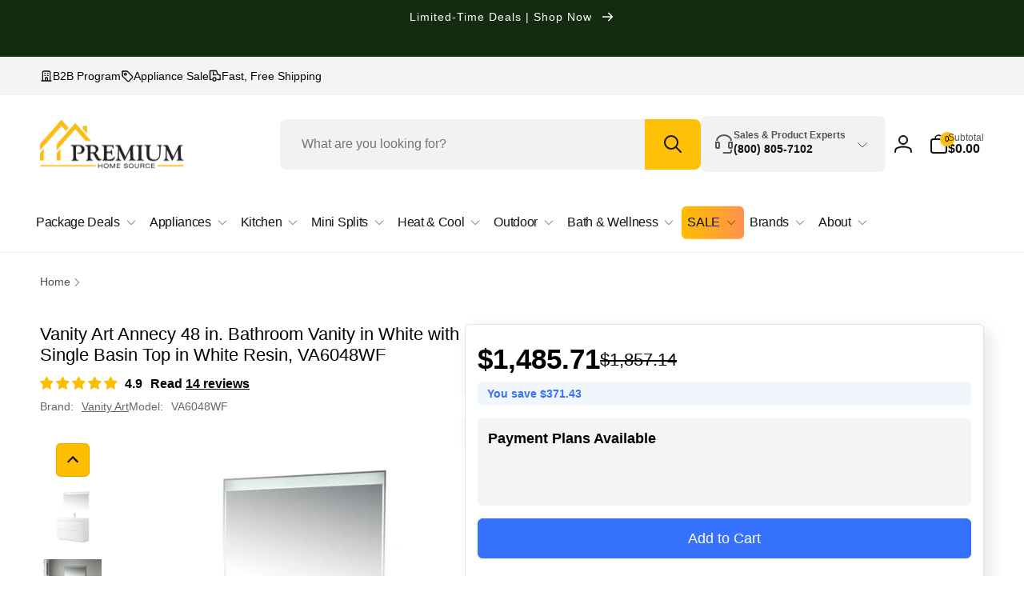

--- FILE ---
content_type: text/html; charset=utf-8
request_url: https://www.premiumhomesource.com/products/vanity-art-annecy-48-in-w-x-18-5-in-d-x-32-in-h-bathroom-vanity-in-white-with-single-basin-top-in-white-resin
body_size: 72586
content:
<!doctype html>
<html class="no-js" lang="en">
  <head>
    <meta charset="utf-8">
    <meta http-equiv="X-UA-Compatible" content="IE=edge">
    <meta name="viewport" content="width=device-width, initial-scale=1.0, maximum-scale=1.0, user-scalable=0">
    <meta name="theme-color" content="">
    <link rel="canonical" href="https://www.premiumhomesource.com/products/vanity-art-annecy-48-in-w-x-18-5-in-d-x-32-in-h-bathroom-vanity-in-white-with-single-basin-top-in-white-resin"><link rel="preconnect" href="https://cdn.shopify.com" crossorigin>
    <link rel="dns-prefetch" href="https://fonts.shopifycdn.com">
    <link rel="dns-prefetch" href="https://monorail-edge.shopifysvc.com"><link rel="preload" as="image" href="//www.premiumhomesource.com/cdn/shop/products/DSC_5949.jpg?v=1762457488&width=1500"><link rel="icon" type="image/png" href="//www.premiumhomesource.com/cdn/shop/files/PHS_IG_Profile_Picture_with_PHS_Text_Shifted_Right.png?crop=center&height=32&v=1672681143&width=32">

    
<title>Vanity Art LED Lighted Wall-Hung Single-Sink Vanity With Resin Top, 48&quot;</title>
      <meta
        name="description"
        content="PRODUCT DESCRIPTION: This modern 48 in. single sink bathroom vanity set with resin top is a perfect combination of elegance and value. The soft closing drawers provide a touch of class. The vanity base is preassembled making it an easy installation. Soft closing drawers Freestanding Vanity base is pre-assembled White r"
      >

<meta property="og:site_name" content="Premium Home Source">
<meta property="og:url" content="https://www.premiumhomesource.com/products/vanity-art-annecy-48-in-w-x-18-5-in-d-x-32-in-h-bathroom-vanity-in-white-with-single-basin-top-in-white-resin">
<meta property="og:title" content="Vanity Art LED Lighted Wall-Hung Single-Sink Vanity With Resin Top, 48&quot;"><meta property="og:type" content="product"><meta property="og:description" content="PRODUCT DESCRIPTION: This modern 48 in. single sink bathroom vanity set with resin top is a perfect combination of elegance and value. The soft closing drawers provide a touch of class. The vanity base is preassembled making it an easy installation. Soft closing drawers Freestanding Vanity base is pre-assembled White r"><style>#delements{position:absolute;line-height:1;font-size:1200px;top:0;word-wrap:break-word;width:96vw;left:0;max-width:99vw;height:96vh;pointer-events:none;max-height:99vh;z-index:99999999999;overflow:hidden;color:transparent}</style> <div id="delements">&nbsp;</div><meta property="og:image" content="http://www.premiumhomesource.com/cdn/shop/products/DSC_5949.jpg?v=1762457488">
  <meta property="og:image:secure_url" content="https://www.premiumhomesource.com/cdn/shop/products/DSC_5949.jpg?v=1762457488">
  <meta property="og:image:width" content="1000">
  <meta property="og:image:height" content="1000"><meta property="og:price:amount" content="1,485.71">
  <meta property="og:price:currency" content="USD"><meta name="twitter:card" content="summary_large_image">
<meta name="twitter:title" content="Vanity Art LED Lighted Wall-Hung Single-Sink Vanity With Resin Top, 48&quot;"><meta name="twitter:description" content="PRODUCT DESCRIPTION: This modern 48 in. single sink bathroom vanity set with resin top is a perfect combination of elegance and value. The soft closing drawers provide a touch of class. The vanity base is preassembled making it an easy installation. Soft closing drawers Freestanding Vanity base is pre-assembled White r"><script type="text/javascript">const observers=new MutationObserver((e=>{e.forEach((({addedNodes:e})=>{e.forEach((e=>{1===e.nodeType&&"SCRIPT"===e.tagName&&(e.classList.contains("analytics")||e.classList.contains("boomerang")?e.type="text/javascripts":e.src.includes("cdn.shopify.com/extensions")||e.src.includes("affirmShopify.js")||e.src.includes("klaviyo.com/onsite")||e.src.includes("rebuyengine.com")||e.src.includes("shopify-perf-kit-unstable.min.js")?(e.setAttribute("data-src",e.src),e.removeAttribute("src")):(e.textContent.includes("loader.js")||e.textContent.includes("web_pixels_manager_load"))&&(e.type="text/javascripts"))}))}))}));observers.observe(document.documentElement,{childList:!0,subtree:!0});</script><script src="//www.premiumhomesource.com/cdn/shop/t/225/assets/lazysizes.js?v=4613473340436988281752704575" defer></script>
    <script>
      window.shopUrl = 'https://www.premiumhomesource.com';
      window.routes = {
        cart_url: '/cart',
        cart_add_url: '/cart/add',
        cart_change_url: '/cart/change',
        cart_update_url: '/cart/update',
        predictive_search_url: '/search/suggest',
        search_url: '/search',
        product_recommendations_url: '/recommendations/products'
      };

      window.photoswipeUrls = {
        lib: '//www.premiumhomesource.com/cdn/shop/t/225/assets/photoswipe.umd.min.js?v=26433048617275824511752702755',
        loaded: false
      };

      window.hasQuickAddDrawer = false;
      window.hasQuickViewModal = false;

      window.cartStrings = {
        error: `There was an error while updating your cart. Please try again.`,
        quantityError: `You can only add [quantity] of this item to your cart.`,
        success: `The product has been added to the cart.`
      }

      window.variantStrings = {
        addToCart: `Add to Cart`,
        soldOut: `Sold out`,
        unavailable: `Unavailable`,
        unavailable_with_option: `[value] - Unavailable`
      }

      window.accessibilityStrings = {
        imageAvailable: `Image [index] is now available in gallery view`,
        shareSuccess: `Link copied to clipboard`,
        copyToClipboard: `Copy link`,
        pauseSlideshow: `Pause slideshow`,
        playSlideshow: `Play slideshow`,countdownExpiredMsg: `The countdown timer has been expired.`
      };window.recentlyViewedStrings = {
          empty: "There are no recently viewed products."
        };window.freeShippingBarExcludeProducts =[];window.moneyFormat = "${{amount}}";
      window.loadedBackgroundColorSwatches =false;
      window.currencyMain = "USD";
      window.isB2BCustomer = null;
      window.hlsAssetUrl = "//www.premiumhomesource.com/cdn/shop/t/225/assets/hls.min.js?v=161543206531055854781752702753";
      window.iconCloseSvg = `<svg xmlns="http://www.w3.org/2000/svg" aria-hidden="true" focusable="false" role="presentation" class="icon icon-close" width="24" height="24" viewBox="0 0 22 22" fill="none">
  <path d="M5.5 16.5L16.5 5.5M5.5 5.5L16.5 16.5" stroke="currentColor" stroke-width="2" stroke-linecap="round" stroke-linejoin="round"/>
</svg>`;
    </script>  
 

    <script>window.performance && window.performance.mark && window.performance.mark('shopify.content_for_header.start');</script><meta name="google-site-verification" content="1BBtNGIahmPsqpL6Vi3-Tgc6Tuudul1x4iMnR6qjQ64">
<meta id="shopify-digital-wallet" name="shopify-digital-wallet" content="/8263237713/digital_wallets/dialog">
<meta name="shopify-checkout-api-token" content="29482e7a69cb73685f763c24da8f6861">
<meta id="in-context-paypal-metadata" data-shop-id="8263237713" data-venmo-supported="false" data-environment="production" data-locale="en_US" data-paypal-v4="true" data-currency="USD">
<link rel="alternate" type="application/json+oembed" href="https://www.premiumhomesource.com/products/vanity-art-annecy-48-in-w-x-18-5-in-d-x-32-in-h-bathroom-vanity-in-white-with-single-basin-top-in-white-resin.oembed">
<script async="async" data-src="/checkouts/internal/preloads.js?locale=en-US"></script>
<link rel="preconnect" href="https://shop.app" crossorigin="anonymous">
<script async="async" data-src="https://shop.app/checkouts/internal/preloads.js?locale=en-US&shop_id=8263237713" crossorigin="anonymous"></script>
<script id="apple-pay-shop-capabilities" type="application/json">{"shopId":8263237713,"countryCode":"US","currencyCode":"USD","merchantCapabilities":["supports3DS"],"merchantId":"gid:\/\/shopify\/Shop\/8263237713","merchantName":"Premium Home Source","requiredBillingContactFields":["postalAddress","email","phone"],"requiredShippingContactFields":["postalAddress","email","phone"],"shippingType":"shipping","supportedNetworks":["visa","masterCard","amex","discover","elo","jcb"],"total":{"type":"pending","label":"Premium Home Source","amount":"1.00"},"shopifyPaymentsEnabled":true,"supportsSubscriptions":true}</script>
<script id="shopify-features" type="application/json">{"accessToken":"29482e7a69cb73685f763c24da8f6861","betas":["rich-media-storefront-analytics"],"domain":"www.premiumhomesource.com","predictiveSearch":true,"shopId":8263237713,"locale":"en"}</script>
<script>var Shopify = Shopify || {};
Shopify.shop = "rcovr.myshopify.com";
Shopify.locale = "en";
Shopify.currency = {"active":"USD","rate":"1.0"};
Shopify.country = "US";
Shopify.theme = {"name":"[production] PHS-Woodstock-v1.3 \/ Envision","id":147688095941,"schema_name":"Woodstock","schema_version":"1.3.0","theme_store_id":null,"role":"main"};
Shopify.theme.handle = "null";
Shopify.theme.style = {"id":null,"handle":null};
Shopify.cdnHost = "www.premiumhomesource.com/cdn";
Shopify.routes = Shopify.routes || {};
Shopify.routes.root = "/";</script>
<script type="module">!function(o){(o.Shopify=o.Shopify||{}).modules=!0}(window);</script>
<script>!function(o){function n(){var o=[];function n(){o.push(Array.prototype.slice.apply(arguments))}return n.q=o,n}var t=o.Shopify=o.Shopify||{};t.loadFeatures=n(),t.autoloadFeatures=n()}(window);</script>
<script>
  window.ShopifyPay = window.ShopifyPay || {};
  window.ShopifyPay.apiHost = "shop.app\/pay";
  window.ShopifyPay.redirectState = null;
</script>
<script id="shop-js-analytics" type="application/json">{"pageType":"product"}</script>
<script defer="defer" async type="module" data-src="//www.premiumhomesource.com/cdn/shopifycloud/shop-js/modules/v2/client.init-shop-cart-sync_BN7fPSNr.en.esm.js"></script>
<script defer="defer" async type="module" data-src="//www.premiumhomesource.com/cdn/shopifycloud/shop-js/modules/v2/chunk.common_Cbph3Kss.esm.js"></script>
<script defer="defer" async type="module" data-src="//www.premiumhomesource.com/cdn/shopifycloud/shop-js/modules/v2/chunk.modal_DKumMAJ1.esm.js"></script>
<script type="module">
  await import("//www.premiumhomesource.com/cdn/shopifycloud/shop-js/modules/v2/client.init-shop-cart-sync_BN7fPSNr.en.esm.js");
await import("//www.premiumhomesource.com/cdn/shopifycloud/shop-js/modules/v2/chunk.common_Cbph3Kss.esm.js");
await import("//www.premiumhomesource.com/cdn/shopifycloud/shop-js/modules/v2/chunk.modal_DKumMAJ1.esm.js");

  window.Shopify.SignInWithShop?.initShopCartSync?.({"fedCMEnabled":true,"windoidEnabled":true});

</script>
<script>
  window.Shopify = window.Shopify || {};
  if (!window.Shopify.featureAssets) window.Shopify.featureAssets = {};
  window.Shopify.featureAssets['shop-js'] = {"shop-cart-sync":["modules/v2/client.shop-cart-sync_CJVUk8Jm.en.esm.js","modules/v2/chunk.common_Cbph3Kss.esm.js","modules/v2/chunk.modal_DKumMAJ1.esm.js"],"init-fed-cm":["modules/v2/client.init-fed-cm_7Fvt41F4.en.esm.js","modules/v2/chunk.common_Cbph3Kss.esm.js","modules/v2/chunk.modal_DKumMAJ1.esm.js"],"init-shop-email-lookup-coordinator":["modules/v2/client.init-shop-email-lookup-coordinator_Cc088_bR.en.esm.js","modules/v2/chunk.common_Cbph3Kss.esm.js","modules/v2/chunk.modal_DKumMAJ1.esm.js"],"init-windoid":["modules/v2/client.init-windoid_hPopwJRj.en.esm.js","modules/v2/chunk.common_Cbph3Kss.esm.js","modules/v2/chunk.modal_DKumMAJ1.esm.js"],"shop-button":["modules/v2/client.shop-button_B0jaPSNF.en.esm.js","modules/v2/chunk.common_Cbph3Kss.esm.js","modules/v2/chunk.modal_DKumMAJ1.esm.js"],"shop-cash-offers":["modules/v2/client.shop-cash-offers_DPIskqss.en.esm.js","modules/v2/chunk.common_Cbph3Kss.esm.js","modules/v2/chunk.modal_DKumMAJ1.esm.js"],"shop-toast-manager":["modules/v2/client.shop-toast-manager_CK7RT69O.en.esm.js","modules/v2/chunk.common_Cbph3Kss.esm.js","modules/v2/chunk.modal_DKumMAJ1.esm.js"],"init-shop-cart-sync":["modules/v2/client.init-shop-cart-sync_BN7fPSNr.en.esm.js","modules/v2/chunk.common_Cbph3Kss.esm.js","modules/v2/chunk.modal_DKumMAJ1.esm.js"],"init-customer-accounts-sign-up":["modules/v2/client.init-customer-accounts-sign-up_CfPf4CXf.en.esm.js","modules/v2/client.shop-login-button_DeIztwXF.en.esm.js","modules/v2/chunk.common_Cbph3Kss.esm.js","modules/v2/chunk.modal_DKumMAJ1.esm.js"],"pay-button":["modules/v2/client.pay-button_CgIwFSYN.en.esm.js","modules/v2/chunk.common_Cbph3Kss.esm.js","modules/v2/chunk.modal_DKumMAJ1.esm.js"],"init-customer-accounts":["modules/v2/client.init-customer-accounts_DQ3x16JI.en.esm.js","modules/v2/client.shop-login-button_DeIztwXF.en.esm.js","modules/v2/chunk.common_Cbph3Kss.esm.js","modules/v2/chunk.modal_DKumMAJ1.esm.js"],"avatar":["modules/v2/client.avatar_BTnouDA3.en.esm.js"],"init-shop-for-new-customer-accounts":["modules/v2/client.init-shop-for-new-customer-accounts_CsZy_esa.en.esm.js","modules/v2/client.shop-login-button_DeIztwXF.en.esm.js","modules/v2/chunk.common_Cbph3Kss.esm.js","modules/v2/chunk.modal_DKumMAJ1.esm.js"],"shop-follow-button":["modules/v2/client.shop-follow-button_BRMJjgGd.en.esm.js","modules/v2/chunk.common_Cbph3Kss.esm.js","modules/v2/chunk.modal_DKumMAJ1.esm.js"],"checkout-modal":["modules/v2/client.checkout-modal_B9Drz_yf.en.esm.js","modules/v2/chunk.common_Cbph3Kss.esm.js","modules/v2/chunk.modal_DKumMAJ1.esm.js"],"shop-login-button":["modules/v2/client.shop-login-button_DeIztwXF.en.esm.js","modules/v2/chunk.common_Cbph3Kss.esm.js","modules/v2/chunk.modal_DKumMAJ1.esm.js"],"lead-capture":["modules/v2/client.lead-capture_DXYzFM3R.en.esm.js","modules/v2/chunk.common_Cbph3Kss.esm.js","modules/v2/chunk.modal_DKumMAJ1.esm.js"],"shop-login":["modules/v2/client.shop-login_CA5pJqmO.en.esm.js","modules/v2/chunk.common_Cbph3Kss.esm.js","modules/v2/chunk.modal_DKumMAJ1.esm.js"],"payment-terms":["modules/v2/client.payment-terms_BxzfvcZJ.en.esm.js","modules/v2/chunk.common_Cbph3Kss.esm.js","modules/v2/chunk.modal_DKumMAJ1.esm.js"]};
</script>
<script>(function() {
  var isLoaded = false;
  function asyncLoad() {
    if (isLoaded) return;
    isLoaded = true;
    var urls = ["\/\/code.tidio.co\/t6bcpx6iq3fzx6gag5kixvf9hfwnxi5l.js?shop=rcovr.myshopify.com","https:\/\/api.pp-prod-ads.ue2.breadgateway.net\/api\/shopify-plugin-backend\/messaging-app\/cart.js?shopId=0db6ba3a-4586-404f-a874-303521a5d425\u0026shop=rcovr.myshopify.com","https:\/\/app.cpscentral.com\/admside\/js\/Shopify_App\/cps_plugin10239.js?shop=rcovr.myshopify.com","https:\/\/app.cpscentral.com\/admside\/js\/Shopify_App\/shopify_cart.js?shop=rcovr.myshopify.com"];
    for (var i = 0; i < urls.length; i++) {
      var s = document.createElement('script');
      s.type = 'text/javascript';
      s.async = true;
      s.src = urls[i];
      var x = document.getElementsByTagName('script')[0];
      x.parentNode.insertBefore(s, x);
    }
  };
  document.addEventListener('StartAsyncLoading',function(event){asyncLoad();});if(window.attachEvent) {
    window.attachEvent('onload', function(){});
  } else {
    window.addEventListener('load', function(){}, false);
  }
})();</script>
<script id="__st">var __st={"a":8263237713,"offset":-18000,"reqid":"c3536fa6-ed37-4976-87da-5100027bb49e-1769725666","pageurl":"www.premiumhomesource.com\/products\/vanity-art-annecy-48-in-w-x-18-5-in-d-x-32-in-h-bathroom-vanity-in-white-with-single-basin-top-in-white-resin","u":"60399db9bd92","p":"product","rtyp":"product","rid":3038934302801};</script>
<script>window.ShopifyPaypalV4VisibilityTracking = true;</script>
<script id="captcha-bootstrap">!function(){'use strict';const t='contact',e='account',n='new_comment',o=[[t,t],['blogs',n],['comments',n],[t,'customer']],c=[[e,'customer_login'],[e,'guest_login'],[e,'recover_customer_password'],[e,'create_customer']],r=t=>t.map((([t,e])=>`form[action*='/${t}']:not([data-nocaptcha='true']) input[name='form_type'][value='${e}']`)).join(','),a=t=>()=>t?[...document.querySelectorAll(t)].map((t=>t.form)):[];function s(){const t=[...o],e=r(t);return a(e)}const i='password',u='form_key',d=['recaptcha-v3-token','g-recaptcha-response','h-captcha-response',i],f=()=>{try{return window.sessionStorage}catch{return}},m='__shopify_v',_=t=>t.elements[u];function p(t,e,n=!1){try{const o=window.sessionStorage,c=JSON.parse(o.getItem(e)),{data:r}=function(t){const{data:e,action:n}=t;return t[m]||n?{data:e,action:n}:{data:t,action:n}}(c);for(const[e,n]of Object.entries(r))t.elements[e]&&(t.elements[e].value=n);n&&o.removeItem(e)}catch(o){console.error('form repopulation failed',{error:o})}}const l='form_type',E='cptcha';function T(t){t.dataset[E]=!0}const w=window,h=w.document,L='Shopify',v='ce_forms',y='captcha';let A=!1;((t,e)=>{const n=(g='f06e6c50-85a8-45c8-87d0-21a2b65856fe',I='https://cdn.shopify.com/shopifycloud/storefront-forms-hcaptcha/ce_storefront_forms_captcha_hcaptcha.v1.5.2.iife.js',D={infoText:'Protected by hCaptcha',privacyText:'Privacy',termsText:'Terms'},(t,e,n)=>{const o=w[L][v],c=o.bindForm;if(c)return c(t,g,e,D).then(n);var r;o.q.push([[t,g,e,D],n]),r=I,A||(h.body.append(Object.assign(h.createElement('script'),{id:'captcha-provider',async:!0,src:r})),A=!0)});var g,I,D;w[L]=w[L]||{},w[L][v]=w[L][v]||{},w[L][v].q=[],w[L][y]=w[L][y]||{},w[L][y].protect=function(t,e){n(t,void 0,e),T(t)},Object.freeze(w[L][y]),function(t,e,n,w,h,L){const[v,y,A,g]=function(t,e,n){const i=e?o:[],u=t?c:[],d=[...i,...u],f=r(d),m=r(i),_=r(d.filter((([t,e])=>n.includes(e))));return[a(f),a(m),a(_),s()]}(w,h,L),I=t=>{const e=t.target;return e instanceof HTMLFormElement?e:e&&e.form},D=t=>v().includes(t);t.addEventListener('submit',(t=>{const e=I(t);if(!e)return;const n=D(e)&&!e.dataset.hcaptchaBound&&!e.dataset.recaptchaBound,o=_(e),c=g().includes(e)&&(!o||!o.value);(n||c)&&t.preventDefault(),c&&!n&&(function(t){try{if(!f())return;!function(t){const e=f();if(!e)return;const n=_(t);if(!n)return;const o=n.value;o&&e.removeItem(o)}(t);const e=Array.from(Array(32),(()=>Math.random().toString(36)[2])).join('');!function(t,e){_(t)||t.append(Object.assign(document.createElement('input'),{type:'hidden',name:u})),t.elements[u].value=e}(t,e),function(t,e){const n=f();if(!n)return;const o=[...t.querySelectorAll(`input[type='${i}']`)].map((({name:t})=>t)),c=[...d,...o],r={};for(const[a,s]of new FormData(t).entries())c.includes(a)||(r[a]=s);n.setItem(e,JSON.stringify({[m]:1,action:t.action,data:r}))}(t,e)}catch(e){console.error('failed to persist form',e)}}(e),e.submit())}));const S=(t,e)=>{t&&!t.dataset[E]&&(n(t,e.some((e=>e===t))),T(t))};for(const o of['focusin','change'])t.addEventListener(o,(t=>{const e=I(t);D(e)&&S(e,y())}));const B=e.get('form_key'),M=e.get(l),P=B&&M;t.addEventListener('DOMContentLoaded',(()=>{const t=y();if(P)for(const e of t)e.elements[l].value===M&&p(e,B);[...new Set([...A(),...v().filter((t=>'true'===t.dataset.shopifyCaptcha))])].forEach((e=>S(e,t)))}))}(h,new URLSearchParams(w.location.search),n,t,e,['guest_login'])})(!0,!0)}();</script>
<script integrity="sha256-4kQ18oKyAcykRKYeNunJcIwy7WH5gtpwJnB7kiuLZ1E=" data-source-attribution="shopify.loadfeatures" defer="defer" data-src="//www.premiumhomesource.com/cdn/shopifycloud/storefront/assets/storefront/load_feature-a0a9edcb.js" crossorigin="anonymous"></script>
<script crossorigin="anonymous" defer="defer" data-src="//www.premiumhomesource.com/cdn/shopifycloud/storefront/assets/shopify_pay/storefront-65b4c6d7.js?v=20250812"></script>
<script data-source-attribution="shopify.dynamic_checkout.dynamic.init">var Shopify=Shopify||{};Shopify.PaymentButton=Shopify.PaymentButton||{isStorefrontPortableWallets:!0,init:function(){window.Shopify.PaymentButton.init=function(){};var t=document.createElement("script");t.dataset.src="https://www.premiumhomesource.com/cdn/shopifycloud/portable-wallets/latest/portable-wallets.en.js",t.type="module",document.head.appendChild(t)}};
</script>
<script data-source-attribution="shopify.dynamic_checkout.buyer_consent">
  function portableWalletsHideBuyerConsent(e){var t=document.getElementById("shopify-buyer-consent"),n=document.getElementById("shopify-subscription-policy-button");t&&n&&(t.classList.add("hidden"),t.setAttribute("aria-hidden","true"),n.removeEventListener("click",e))}function portableWalletsShowBuyerConsent(e){var t=document.getElementById("shopify-buyer-consent"),n=document.getElementById("shopify-subscription-policy-button");t&&n&&(t.classList.remove("hidden"),t.removeAttribute("aria-hidden"),n.addEventListener("click",e))}window.Shopify?.PaymentButton&&(window.Shopify.PaymentButton.hideBuyerConsent=portableWalletsHideBuyerConsent,window.Shopify.PaymentButton.showBuyerConsent=portableWalletsShowBuyerConsent);
</script>
<script data-source-attribution="shopify.dynamic_checkout.cart.bootstrap">document.addEventListener("DOMContentLoaded",(function(){function t(){return document.querySelector("shopify-accelerated-checkout-cart, shopify-accelerated-checkout")}if(t())Shopify.PaymentButton.init();else{new MutationObserver((function(e,n){t()&&(Shopify.PaymentButton.init(),n.disconnect())})).observe(document.body,{childList:!0,subtree:!0})}}));
</script>
<link id="shopify-accelerated-checkout-styles" rel="stylesheet" media="screen" href="https://www.premiumhomesource.com/cdn/shopifycloud/portable-wallets/latest/accelerated-checkout-backwards-compat.css" crossorigin="anonymous">
<style id="shopify-accelerated-checkout-cart">
        #shopify-buyer-consent {
  margin-top: 1em;
  display: inline-block;
  width: 100%;
}

#shopify-buyer-consent.hidden {
  display: none;
}

#shopify-subscription-policy-button {
  background: none;
  border: none;
  padding: 0;
  text-decoration: underline;
  font-size: inherit;
  cursor: pointer;
}

#shopify-subscription-policy-button::before {
  box-shadow: none;
}

      </style>

<script>window.performance && window.performance.mark && window.performance.mark('shopify.content_for_header.end');</script>

    
    <script src="//www.premiumhomesource.com/cdn/shop/t/225/assets/xhook.min.js?v=55074309453738847491752702754" defer="defer"></script>

    <script src="//www.premiumhomesource.com/cdn/shop/t/225/assets/critical-global.js?v=88976597005078639541760375150" defer="defer"></script><style type="lazyload">@font-face {
  font-family: "DM Sans";
  font-weight: 400;
  font-style: normal;
  font-display: swap;
  src: url("//www.premiumhomesource.com/cdn/fonts/dm_sans/dmsans_n4.ec80bd4dd7e1a334c969c265873491ae56018d72.woff2") format("woff2"),
       url("//www.premiumhomesource.com/cdn/fonts/dm_sans/dmsans_n4.87bdd914d8a61247b911147ae68e754d695c58a6.woff") format("woff");
}
@font-face {
  font-family: "DM Sans";
  font-weight: 700;
  font-style: normal;
  font-display: swap;
  src: url("//www.premiumhomesource.com/cdn/fonts/dm_sans/dmsans_n7.97e21d81502002291ea1de8aefb79170c6946ce5.woff2") format("woff2"),
       url("//www.premiumhomesource.com/cdn/fonts/dm_sans/dmsans_n7.af5c214f5116410ca1d53a2090665620e78e2e1b.woff") format("woff");
}
@font-face {
  font-family: "DM Sans";
  font-weight: 400;
  font-style: italic;
  font-display: swap;
  src: url("//www.premiumhomesource.com/cdn/fonts/dm_sans/dmsans_i4.b8fe05e69ee95d5a53155c346957d8cbf5081c1a.woff2") format("woff2"),
       url("//www.premiumhomesource.com/cdn/fonts/dm_sans/dmsans_i4.403fe28ee2ea63e142575c0aa47684d65f8c23a0.woff") format("woff");
}
@font-face {
  font-family: "DM Sans";
  font-weight: 700;
  font-style: italic;
  font-display: swap;
  src: url("//www.premiumhomesource.com/cdn/fonts/dm_sans/dmsans_i7.52b57f7d7342eb7255084623d98ab83fd96e7f9b.woff2") format("woff2"),
       url("//www.premiumhomesource.com/cdn/fonts/dm_sans/dmsans_i7.d5e14ef18a1d4a8ce78a4187580b4eb1759c2eda.woff") format("woff");
}
@font-face {
  font-family: "DM Sans";
  font-weight: 500;
  font-style: normal;
  font-display: swap;
  src: url("//www.premiumhomesource.com/cdn/fonts/dm_sans/dmsans_n5.8a0f1984c77eb7186ceb87c4da2173ff65eb012e.woff2") format("woff2"),
       url("//www.premiumhomesource.com/cdn/fonts/dm_sans/dmsans_n5.9ad2e755a89e15b3d6c53259daad5fc9609888e6.woff") format("woff");
}
</style><script>!navigator.webdriver&&navigator.plugins.length&&window.screen.height&&document.addEventListener("DOMContentLoaded",(()=>{const e=document.querySelector('style[type="lazyload"]');e&&(e.type="text/css")}));</script><style data-shopify>
:root,.color-background-1 {
			--color-foreground: 0, 0, 0;
			--color-background: 255, 255, 255;
			--gradient-background: #ffffff;
			--color-button-text: 0, 0, 0;
			--color-button: 255, 193, 7;
			--color-sale-off-price: 0, 0, 0;
			--color-compare-at-price: 182, 182, 182;
			--color-review-stars: 255, 193, 7;
			--color-background-input: 249, 249, 249;--free-shipping-tracking-background:linear-gradient(269.94deg, rgba(239, 68, 68, 1) 0.05%, rgba(251, 191, 36, 1) 99.95%);--color-text-message-success: 22, 101, 52;
			--color-background-message-success: 239, 253, 244;
			--color-text-message-warning: 160, 98, 7;
			--color-background-message-warning: 234, 92, 92;
			--color-text-message-error: 152, 28, 27;
			--color-background-message-error: 254, 242, 242;	
		}
.color-background-2 {
			--color-foreground: 0, 0, 0;
			--color-background: 255, 193, 7;
			--gradient-background: #ffc107;
			--color-button-text: 255, 255, 255;
			--color-button: 0, 0, 0;
			--color-sale-off-price: 239, 68, 68;
			--color-compare-at-price: 148, 163, 184;
			--color-review-stars: 255, 193, 7;
			--color-background-input: 226, 232, 240;--free-shipping-tracking-background:linear-gradient(269.94deg, rgba(239, 68, 68, 1) 0.05%, rgba(251, 191, 36, 1) 99.95%);--color-text-message-success: 22, 101, 52;
			--color-background-message-success: 239, 253, 244;
			--color-text-message-warning: 160, 98, 7;
			--color-background-message-warning: 254, 252, 232;
			--color-text-message-error: 152, 28, 27;
			--color-background-message-error: 254, 242, 242;	
		}
.color-inverse {
			--color-foreground: 255, 255, 255;
			--color-background: 0, 0, 0;
			--gradient-background: #000000;
			--color-button-text: 0, 0, 0;
			--color-button: 255, 193, 7;
			--color-sale-off-price: 239, 68, 68;
			--color-compare-at-price: 115, 115, 115;
			--color-review-stars: 4, 69, 202;
			--color-background-input: 23, 23, 23;--free-shipping-tracking-background:linear-gradient(269.94deg, rgba(239, 68, 68, 1) 0.05%, rgba(251, 191, 36, 1) 99.95%);--color-text-message-success: 22, 101, 52;
			--color-background-message-success: 239, 253, 244;
			--color-text-message-warning: 160, 98, 7;
			--color-background-message-warning: 254, 252, 232;
			--color-text-message-error: 152, 28, 27;
			--color-background-message-error: 254, 242, 242;	
		}
.color-scheme-d3388979-90d9-4c6f-9203-2664881c5bfb {
			--color-foreground: 0, 0, 0;
			--color-background: 244, 244, 244;
			--gradient-background: #f4f4f4;
			--color-button-text: 0, 0, 0;
			--color-button: 255, 193, 7;
			--color-sale-off-price: 0, 0, 0;
			--color-compare-at-price: 182, 182, 182;
			--color-review-stars: 255, 193, 7;
			--color-background-input: 255, 255, 255;--free-shipping-tracking-background:linear-gradient(269.94deg, rgba(239, 68, 68, 1) 0.05%, rgba(251, 191, 36, 1) 99.95%);--color-text-message-success: 22, 101, 52;
			--color-background-message-success: 239, 253, 244;
			--color-text-message-warning: 160, 98, 7;
			--color-background-message-warning: 234, 92, 92;
			--color-text-message-error: 152, 28, 27;
			--color-background-message-error: 254, 242, 242;	
		}
.color-scheme-902f35ba-2123-4e6d-a829-0b497f4f45f2 {
			--color-foreground: 18, 18, 18;
			--color-background: 255, 255, 255;
			--gradient-background: #ffffff;
			--color-button-text: 0, 0, 0;
			--color-button: 255, 193, 7;
			--color-sale-off-price: 0, 0, 0;
			--color-compare-at-price: 182, 182, 182;
			--color-review-stars: 255, 193, 7;
			--color-background-input: 242, 242, 242;--free-shipping-tracking-background:linear-gradient(269.94deg, rgba(239, 68, 68, 1) 0.05%, rgba(251, 191, 36, 1) 99.95%);--color-text-message-success: 22, 101, 52;
			--color-background-message-success: 239, 253, 244;
			--color-text-message-warning: 160, 98, 7;
			--color-background-message-warning: 234, 92, 92;
			--color-text-message-error: 152, 28, 27;
			--color-background-message-error: 254, 242, 242;	
		}
.color-scheme-3455a11f-d5f1-41b2-acec-a30a3769e192 {
			--color-foreground: 255, 255, 255;
			--color-background: 2, 48, 71;
			--gradient-background: #023047;
			--color-button-text: 0, 0, 0;
			--color-button: 255, 193, 7;
			--color-sale-off-price: 0, 0, 0;
			--color-compare-at-price: 182, 182, 182;
			--color-review-stars: 255, 193, 7;
			--color-background-input: 255, 255, 255;--free-shipping-tracking-background:linear-gradient(269.94deg, rgba(239, 68, 68, 1) 0.05%, rgba(251, 191, 36, 1) 99.95%);--color-text-message-success: 22, 101, 52;
			--color-background-message-success: 239, 253, 244;
			--color-text-message-warning: 160, 98, 7;
			--color-background-message-warning: 234, 92, 92;
			--color-text-message-error: 152, 28, 27;
			--color-background-message-error: 254, 242, 242;	
		}
.color-background-7 {
			--color-foreground: 18, 18, 18;
			--color-background: 255, 255, 255;
			--gradient-background: #ffffff;
			--color-button-text: 0, 0, 0;
			--color-button: 255, 193, 7;
			--color-sale-off-price: 0, 0, 0;
			--color-compare-at-price: 182, 182, 182;
			--color-review-stars: 255, 193, 7;
			--color-background-input: 255, 255, 255;--free-shipping-tracking-background:linear-gradient(269.94deg, rgba(239, 68, 68, 1) 0.05%, rgba(251, 191, 36, 1) 99.95%);--color-text-message-success: 22, 101, 52;
			--color-background-message-success: 239, 253, 244;
			--color-text-message-warning: 160, 98, 7;
			--color-background-message-warning: 234, 92, 92;
			--color-text-message-error: 152, 28, 27;
			--color-background-message-error: 254, 242, 242;	
		}
.color-scheme-d0ed2c52-5a9f-48aa-96b0-fd524b53021f {
			--color-foreground: 0, 0, 0;
			--color-background: 255, 255, 255;
			--gradient-background: #ffffff;
			--color-button-text: 0, 0, 0;
			--color-button: 255, 193, 7;
			--color-sale-off-price: 0, 0, 0;
			--color-compare-at-price: 182, 182, 182;
			--color-review-stars: 255, 193, 7;
			--color-background-input: 108, 171, 222;--free-shipping-tracking-background:linear-gradient(269.94deg, rgba(239, 68, 68, 1) 0.05%, rgba(251, 191, 36, 1) 99.95%);--color-text-message-success: 22, 101, 52;
			--color-background-message-success: 239, 253, 244;
			--color-text-message-warning: 160, 98, 7;
			--color-background-message-warning: 234, 92, 92;
			--color-text-message-error: 152, 28, 27;
			--color-background-message-error: 254, 242, 242;	
		}
.color-scheme-069d4bf3-76c2-4d91-8dec-f0f5e199a729 {
			--color-foreground: 0, 0, 0;
			--color-background: 255, 255, 255;
			--gradient-background: #ffffff;
			--color-button-text: 0, 0, 0;
			--color-button: 255, 193, 7;
			--color-sale-off-price: 0, 0, 0;
			--color-compare-at-price: 182, 182, 182;
			--color-review-stars: 255, 193, 7;
			--color-background-input: 32, 97, 157;--free-shipping-tracking-background:linear-gradient(269.94deg, rgba(239, 68, 68, 1) 0.05%, rgba(251, 191, 36, 1) 99.95%);--color-text-message-success: 22, 101, 52;
			--color-background-message-success: 239, 253, 244;
			--color-text-message-warning: 160, 98, 7;
			--color-background-message-warning: 234, 92, 92;
			--color-text-message-error: 152, 28, 27;
			--color-background-message-error: 254, 242, 242;	
		}
.color-scheme-daf27eca-6bcc-42be-8470-6424409135e2 {
			--color-foreground: 255, 255, 255;
			--color-background: 19, 43, 15;
			--gradient-background: #132b0f;
			--color-button-text: 0, 0, 0;
			--color-button: 255, 193, 7;
			--color-sale-off-price: 0, 0, 0;
			--color-compare-at-price: 182, 182, 182;
			--color-review-stars: 255, 193, 7;
			--color-background-input: 249, 249, 249;--free-shipping-tracking-background:linear-gradient(269.94deg, rgba(239, 68, 68, 1) 0.05%, rgba(251, 191, 36, 1) 99.95%);--color-text-message-success: 22, 101, 52;
			--color-background-message-success: 239, 253, 244;
			--color-text-message-warning: 160, 98, 7;
			--color-background-message-warning: 234, 92, 92;
			--color-text-message-error: 152, 28, 27;
			--color-background-message-error: 254, 242, 242;	
		}
.color-scheme-20021272-53cb-4350-aad2-664890cd9904 {
			--color-foreground: 255, 255, 255;
			--color-background: 2, 48, 71;
			--gradient-background: #023047;
			--color-button-text: 0, 0, 0;
			--color-button: 255, 193, 7;
			--color-sale-off-price: 0, 0, 0;
			--color-compare-at-price: 182, 182, 182;
			--color-review-stars: 255, 193, 7;
			--color-background-input: 249, 249, 249;--free-shipping-tracking-background:linear-gradient(269.94deg, rgba(239, 68, 68, 1) 0.05%, rgba(251, 191, 36, 1) 99.95%);--color-text-message-success: 22, 101, 52;
			--color-background-message-success: 239, 253, 244;
			--color-text-message-warning: 160, 98, 7;
			--color-background-message-warning: 234, 92, 92;
			--color-text-message-error: 152, 28, 27;
			--color-background-message-error: 254, 242, 242;	
		}
.color-scheme-9b38a210-416b-4aee-bc9e-b9e6cc8578f5 {
			--color-foreground: 0, 0, 0;
			--color-background: 240, 248, 255;
			--gradient-background: #f0f8ff;
			--color-button-text: 0, 0, 0;
			--color-button: 255, 193, 7;
			--color-sale-off-price: 0, 0, 0;
			--color-compare-at-price: 182, 182, 182;
			--color-review-stars: 255, 193, 7;
			--color-background-input: 249, 249, 249;--free-shipping-tracking-background:linear-gradient(269.94deg, rgba(239, 68, 68, 1) 0.05%, rgba(251, 191, 36, 1) 99.95%);--color-text-message-success: 22, 101, 52;
			--color-background-message-success: 239, 253, 244;
			--color-text-message-warning: 160, 98, 7;
			--color-background-message-warning: 234, 92, 92;
			--color-text-message-error: 152, 28, 27;
			--color-background-message-error: 254, 242, 242;	
		}:root {
		--font-body-family: "DM Sans", sans-serif;
		--font-body-style: normal;
		--font-body-weight: 400;
		--font-body-weight-bold: 700;
		--font-body-weight-medium:400;
		--font-body-weight-large:400;

		--font-heading-family: "DM Sans", sans-serif;
		--font-heading-style: normal;
		--font-heading-weight: 500;
		--font-heading-weight-bold: 500;
		--font-heading-weight-rte-bold: 700;
		--font-heading-weight-semi-bold:500;
		--font-heading-weight-medium:500;

		--font-body-scale: 1.0;
		--font-heading-scale: 1.0;--font-button-family: var(--font-heading-family);
			--font-button-style: var(--font-heading-style);
			--font-button-weight: var(--font-heading-weight);
			--font-button-weight-medium: var(--font-heading-weight-medium);
			--font-button-scale: var(--font-heading-scale);
			--font-button-weight-bold: var(--font-heading-weight-semi-bold);--page-width: 144rem;
		--page-width-margin: 0rem;

		--product-card-text-alignment: left;
		--product-card-border-opacity: 0.05;
		--product-card-padding: 2rem;
		--product-card-shadow-position: 0rem;
		--product-card-shadow-opacity: 0.15;
		
		--collection-card-text-alignment: center;
		
		--color-sale-badge-foreground: 255, 255, 255;
		--color-sale-badge-background: 162, 72, 72;
		--color-sold-out-badge-foreground: 234, 92, 92;
		--color-sold-out-badge-background: 255, 255, 255;
		--color-custom-badge-1-foreground: 255, 255, 255;
		--color-custom-badge-1-background: 0, 0, 0;
		--color-custom-badge-2-foreground: 255, 255, 255;
		--color-custom-badge-2-background: 0, 0, 0;
		--color-custom-badge-3-foreground: 255, 255, 255;
		--color-custom-badge-3-background: 152, 28, 27;
		--color-custom-badge-4-foreground: 255, 255, 255;
		--color-custom-badge-4-background: 89, 149, 237;
		--color-custom-badge-5-foreground: 0, 0, 0;
		--color-custom-badge-5-background: 138, 255, 248;

		--spacing-sections-desktop: 0px;
		--spacing-sections-mobile: 0px;

		--grid-desktop-vertical-spacing: 28px;
		--grid-desktop-horizontal-spacing: 28px;
		--grid-mobile-vertical-spacing: 14px;
		--grid-mobile-horizontal-spacing: 14px;

		--variants-pills-color-radius:0.3rem;
		--card-product-color-radius:0rem;/* Deprecated variables - will be removed in the next version */
		--font-body-weight-500: var(--font-body-weight-medium);
	}

	@media screen and (max-width: 749px) {
		:root {
			--product-card-padding: 1rem;
		}
	}

	:root, .color-background-1, .color-background-2, .color-inverse, .color-scheme-d3388979-90d9-4c6f-9203-2664881c5bfb, .color-scheme-902f35ba-2123-4e6d-a829-0b497f4f45f2, .color-scheme-3455a11f-d5f1-41b2-acec-a30a3769e192, .color-background-7, .color-scheme-d0ed2c52-5a9f-48aa-96b0-fd524b53021f, .color-scheme-069d4bf3-76c2-4d91-8dec-f0f5e199a729, .color-scheme-daf27eca-6bcc-42be-8470-6424409135e2, .color-scheme-20021272-53cb-4350-aad2-664890cd9904, .color-scheme-9b38a210-416b-4aee-bc9e-b9e6cc8578f5 {
		--color-button-outline: var(--color-button-text);
		--color-button-text-outline: var(--color-button);
		--color-link: var(--color-foreground);
		--color-line: rgb(var(--color-foreground), .3);
		--color-card-hover: var(--color-foreground);
		--color-accent-text: var(--color-highlight);
		--color-price-foreground: var(--color-foreground);
		--color-review-stars-foreground: var(--color-review-stars);
		--color-highlight: var(--color-button);
	}

	body, .color-background-1, .color-background-2, .color-inverse, .color-scheme-d3388979-90d9-4c6f-9203-2664881c5bfb, .color-scheme-902f35ba-2123-4e6d-a829-0b497f4f45f2, .color-scheme-3455a11f-d5f1-41b2-acec-a30a3769e192, .color-background-7, .color-scheme-d0ed2c52-5a9f-48aa-96b0-fd524b53021f, .color-scheme-069d4bf3-76c2-4d91-8dec-f0f5e199a729, .color-scheme-daf27eca-6bcc-42be-8470-6424409135e2, .color-scheme-20021272-53cb-4350-aad2-664890cd9904, .color-scheme-9b38a210-416b-4aee-bc9e-b9e6cc8578f5 {
		color: rgb(var(--color-foreground));
		background-color: rgb(var(--color-background));
	}*,
		*::before,
		*::after {
			box-sizing: inherit;
		}

		html {
			box-sizing: border-box;
			font-size: calc(var(--font-body-scale) * 62.5%);
			height: 100%;
		}

		body {
			display: grid;
			grid-template-rows: auto auto 1fr auto;
			grid-template-columns: 100%;
			min-height: 100%;
			margin: 0;
			font-size: 1.6rem;
			line-height: calc(1 + 0.6 / var(--font-body-scale));
			font-family: var(--font-body-family);
			font-style: var(--font-body-style);
			font-weight: var(--font-body-weight);
		}ul.grid.contains-card--product {
			--grid-horizontal-spacing: 0rem;
			--grid-mobile-vertical-spacing: 0rem;
			--grid-desktop-vertical-spacing: 0rem;
			row-gap: 0rem;
		}</style>

    <link href="//www.premiumhomesource.com/cdn/shop/t/225/assets/critical-base.css?v=101016575111585702481760377561" rel="stylesheet" type="text/css" media="all" />
    <link href="//www.premiumhomesource.com/cdn/shop/t/225/assets/performance-optimizations.css?v=172178150445295321941755727717" rel="stylesheet" type="text/css" media="all" />
    <link rel="stylesheet" href="//www.premiumhomesource.com/cdn/shop/t/225/assets/component-card.css?v=161213394085012012691757448367" media="print" onload="this.media='all'">

    
    <link href="//www.premiumhomesource.com/cdn/shop/t/225/assets/custom.css?v=138865130711137790551762362002" rel="stylesheet">

    <script>
      document.documentElement.className = document.documentElement.className.replace('no-js', 'js');
      if (Shopify.designMode) {
        document.documentElement.classList.add('shopify-design-mode');
      }
    </script>

    

    
      <script src="//www.premiumhomesource.com/cdn/shop/t/225/assets/jquery-3.7.1.min.js?v=158417595810649192771752702754" type="text/javascript" defer="defer"></script>
    

    

    
      <script src="//www.premiumhomesource.com/cdn/shop/t/225/assets/affirmShopify.js?v=180652668284858820241752702755" type="text/javascript" defer="defer"></script>
    

    <script src="//www.premiumhomesource.com/cdn/shop/t/225/assets/countdown.js?v=43503893672569575821752702754" defer="defer"></script>
    <link rel="stylesheet" href="//www.premiumhomesource.com/cdn/shop/t/225/assets/component-countdown.css?v=43023173060342873831752702753" media="print" onload="this.media='all'">
  <!-- BEGIN app block: shopify://apps/judge-me-reviews/blocks/judgeme_core/61ccd3b1-a9f2-4160-9fe9-4fec8413e5d8 --><!-- Start of Judge.me Core -->






<link rel="dns-prefetch" href="https://cdnwidget.judge.me">
<link rel="dns-prefetch" href="https://cdn.judge.me">
<link rel="dns-prefetch" href="https://cdn1.judge.me">
<link rel="dns-prefetch" href="https://api.judge.me">

<script data-cfasync='false' class='jdgm-settings-script'>window.jdgmSettings={"pagination":5,"disable_web_reviews":true,"badge_no_review_text":"No reviews","badge_n_reviews_text":"{{ n }} reviews","badge_star_color":"#ffbd00","hide_badge_preview_if_no_reviews":true,"badge_hide_text":false,"enforce_center_preview_badge":false,"widget_title":"Customer Reviews","widget_open_form_text":"Write a review","widget_close_form_text":"Cancel review","widget_refresh_page_text":"Refresh page","widget_summary_text":"Based on {{ number_of_reviews }} review/reviews","widget_no_review_text":"Be the first to write a review","widget_name_field_text":"Display name","widget_verified_name_field_text":"Verified Name (public)","widget_name_placeholder_text":"Display name","widget_required_field_error_text":"This field is required.","widget_email_field_text":"Email address","widget_verified_email_field_text":"Verified Email (private, can not be edited)","widget_email_placeholder_text":"Your email address","widget_email_field_error_text":"Please enter a valid email address.","widget_rating_field_text":"Rating","widget_review_title_field_text":"Review Title","widget_review_title_placeholder_text":"Give your review a title","widget_review_body_field_text":"Review content","widget_review_body_placeholder_text":"Start writing here...","widget_pictures_field_text":"Picture/Video (optional)","widget_submit_review_text":"Submit Review","widget_submit_verified_review_text":"Submit Verified Review","widget_submit_success_msg_with_auto_publish":"Thank you! Please refresh the page in a few moments to see your review. You can remove or edit your review by logging into \u003ca href='https://judge.me/login' target='_blank' rel='nofollow noopener'\u003eJudge.me\u003c/a\u003e","widget_submit_success_msg_no_auto_publish":"Thank you! Your review will be published as soon as it is approved by the shop admin. You can remove or edit your review by logging into \u003ca href='https://judge.me/login' target='_blank' rel='nofollow noopener'\u003eJudge.me\u003c/a\u003e","widget_show_default_reviews_out_of_total_text":"Showing {{ n_reviews_shown }} out of {{ n_reviews }} reviews.","widget_show_all_link_text":"Show all","widget_show_less_link_text":"Show less","widget_author_said_text":"{{ reviewer_name }} said:","widget_days_text":"{{ n }} days ago","widget_weeks_text":"{{ n }} week/weeks ago","widget_months_text":"{{ n }} month/months ago","widget_years_text":"{{ n }} year/years ago","widget_yesterday_text":"Yesterday","widget_today_text":"Today","widget_replied_text":"\u003e\u003e {{ shop_name }} replied:","widget_read_more_text":"Read more","widget_reviewer_name_as_initial":"","widget_rating_filter_color":"","widget_rating_filter_see_all_text":"See all reviews","widget_sorting_most_recent_text":"Most Recent","widget_sorting_highest_rating_text":"Highest Rating","widget_sorting_lowest_rating_text":"Lowest Rating","widget_sorting_with_pictures_text":"Only Pictures","widget_sorting_most_helpful_text":"Most Helpful","widget_open_question_form_text":"Ask a question","widget_reviews_subtab_text":"Reviews","widget_questions_subtab_text":"Questions","widget_question_label_text":"Question","widget_answer_label_text":"Answer","widget_question_placeholder_text":"Write your question here","widget_submit_question_text":"Submit Question","widget_question_submit_success_text":"Thank you for your question! We will notify you once it gets answered.","widget_star_color":"#ffbd00","verified_badge_text":"Verified","verified_badge_bg_color":"","verified_badge_text_color":"","verified_badge_placement":"left-of-reviewer-name","widget_review_max_height":"","widget_hide_border":false,"widget_social_share":false,"widget_thumb":false,"widget_review_location_show":false,"widget_location_format":"country_iso_code","all_reviews_include_out_of_store_products":true,"all_reviews_out_of_store_text":"(out of store)","all_reviews_pagination":100,"all_reviews_product_name_prefix_text":"about","enable_review_pictures":true,"enable_question_anwser":true,"widget_theme":"","review_date_format":"mm/dd/yyyy","default_sort_method":"pictures-first","widget_product_reviews_subtab_text":"Product Reviews","widget_shop_reviews_subtab_text":"Shop Reviews","widget_other_products_reviews_text":"Reviews for other products","widget_store_reviews_subtab_text":"Store reviews","widget_no_store_reviews_text":"This store hasn't received any reviews yet","widget_web_restriction_product_reviews_text":"This product hasn't received any reviews yet","widget_no_items_text":"No items found","widget_show_more_text":"Show more","widget_write_a_store_review_text":"Write a Store Review","widget_other_languages_heading":"Reviews in Other Languages","widget_translate_review_text":"Translate review to {{ language }}","widget_translating_review_text":"Translating...","widget_show_original_translation_text":"Show original ({{ language }})","widget_translate_review_failed_text":"Review couldn't be translated.","widget_translate_review_retry_text":"Retry","widget_translate_review_try_again_later_text":"Try again later","show_product_url_for_grouped_product":false,"widget_sorting_pictures_first_text":"Pictures First","show_pictures_on_all_rev_page_mobile":true,"show_pictures_on_all_rev_page_desktop":true,"floating_tab_hide_mobile_install_preference":false,"floating_tab_button_name":"★ Reviews","floating_tab_title":"Let customers speak for us","floating_tab_button_color":"","floating_tab_button_background_color":"","floating_tab_url":"","floating_tab_url_enabled":true,"floating_tab_tab_style":"text","all_reviews_text_badge_text":"Customers rate us {{ shop.metafields.judgeme.all_reviews_rating | round: 1 }}/5 based on {{ shop.metafields.judgeme.all_reviews_count }} reviews.","all_reviews_text_badge_text_branded_style":"{{ shop.metafields.judgeme.all_reviews_rating | round: 1 }} out of 5 stars based on {{ shop.metafields.judgeme.all_reviews_count }} reviews","is_all_reviews_text_badge_a_link":false,"show_stars_for_all_reviews_text_badge":false,"all_reviews_text_badge_url":"","all_reviews_text_style":"text","all_reviews_text_color_style":"judgeme_brand_color","all_reviews_text_color":"#108474","all_reviews_text_show_jm_brand":true,"featured_carousel_show_header":true,"featured_carousel_title":"Read reviews from homeowners just like you!","testimonials_carousel_title":"Customers are saying","videos_carousel_title":"Real customer stories","cards_carousel_title":"Customers are saying","featured_carousel_count_text":"from {{ n }} reviews","featured_carousel_add_link_to_all_reviews_page":true,"featured_carousel_url":"https://www.premiumhomesource.com/pages/reviews","featured_carousel_show_images":true,"featured_carousel_autoslide_interval":5,"featured_carousel_arrows_on_the_sides":true,"featured_carousel_height":300,"featured_carousel_width":80,"featured_carousel_image_size":0,"featured_carousel_image_height":250,"featured_carousel_arrow_color":"#eeeeee","verified_count_badge_style":"vintage","verified_count_badge_orientation":"horizontal","verified_count_badge_color_style":"judgeme_brand_color","verified_count_badge_color":"#108474","is_verified_count_badge_a_link":false,"verified_count_badge_url":"","verified_count_badge_show_jm_brand":true,"widget_rating_preset_default":5,"widget_first_sub_tab":"product-reviews","widget_show_histogram":true,"widget_histogram_use_custom_color":false,"widget_pagination_use_custom_color":false,"widget_star_use_custom_color":true,"widget_verified_badge_use_custom_color":false,"widget_write_review_use_custom_color":false,"picture_reminder_submit_button":"Upload Pictures","enable_review_videos":true,"mute_video_by_default":false,"widget_sorting_videos_first_text":"Videos First","widget_review_pending_text":"Pending","featured_carousel_items_for_large_screen":4,"social_share_options_order":"Facebook,Twitter","remove_microdata_snippet":false,"disable_json_ld":false,"enable_json_ld_products":false,"preview_badge_show_question_text":false,"preview_badge_no_question_text":"Ask a Question","preview_badge_n_question_text":"{{ number_of_questions }} Question/Questions","qa_badge_show_icon":false,"qa_badge_position":"below","remove_judgeme_branding":true,"widget_add_search_bar":true,"widget_search_bar_placeholder":"Search","widget_sorting_verified_only_text":"Verified only","featured_carousel_theme":"gallery","featured_carousel_show_rating":true,"featured_carousel_show_title":true,"featured_carousel_show_body":true,"featured_carousel_show_date":false,"featured_carousel_show_reviewer":true,"featured_carousel_show_product":true,"featured_carousel_header_background_color":"#108474","featured_carousel_header_text_color":"#ffffff","featured_carousel_name_product_separator":"reviewed","featured_carousel_full_star_background":"#108474","featured_carousel_empty_star_background":"#dadada","featured_carousel_vertical_theme_background":"#f9fafb","featured_carousel_verified_badge_enable":true,"featured_carousel_verified_badge_color":"#F9C107","featured_carousel_border_style":"round","featured_carousel_review_line_length_limit":3,"featured_carousel_more_reviews_button_text":"Read more reviews","featured_carousel_view_product_button_text":"View product","all_reviews_page_load_reviews_on":"scroll","all_reviews_page_load_more_text":"Load More Reviews","disable_fb_tab_reviews":false,"enable_ajax_cdn_cache":false,"widget_public_name_text":"displayed publicly like","default_reviewer_name":"John Smith","default_reviewer_name_has_non_latin":true,"widget_reviewer_anonymous":"Anonymous","medals_widget_title":"Judge.me Review Medals","medals_widget_background_color":"#f9fafb","medals_widget_position":"footer_all_pages","medals_widget_border_color":"#f9fafb","medals_widget_verified_text_position":"left","medals_widget_use_monochromatic_version":false,"medals_widget_elements_color":"#108474","show_reviewer_avatar":false,"widget_invalid_yt_video_url_error_text":"Not a YouTube video URL","widget_max_length_field_error_text":"Please enter no more than {0} characters.","widget_show_country_flag":false,"widget_show_collected_via_shop_app":true,"widget_verified_by_shop_badge_style":"light","widget_verified_by_shop_text":"Verified by Shop","widget_show_photo_gallery":true,"widget_load_with_code_splitting":true,"widget_ugc_install_preference":false,"widget_ugc_title":"Made by us, Shared by you","widget_ugc_subtitle":"Tag us to see your picture featured in our page","widget_ugc_arrows_color":"#ffffff","widget_ugc_primary_button_text":"Buy Now","widget_ugc_primary_button_background_color":"#108474","widget_ugc_primary_button_text_color":"#ffffff","widget_ugc_primary_button_border_width":"0","widget_ugc_primary_button_border_style":"none","widget_ugc_primary_button_border_color":"#108474","widget_ugc_primary_button_border_radius":"25","widget_ugc_secondary_button_text":"Load More","widget_ugc_secondary_button_background_color":"#ffffff","widget_ugc_secondary_button_text_color":"#108474","widget_ugc_secondary_button_border_width":"2","widget_ugc_secondary_button_border_style":"solid","widget_ugc_secondary_button_border_color":"#108474","widget_ugc_secondary_button_border_radius":"25","widget_ugc_reviews_button_text":"View Reviews","widget_ugc_reviews_button_background_color":"#ffffff","widget_ugc_reviews_button_text_color":"#108474","widget_ugc_reviews_button_border_width":"2","widget_ugc_reviews_button_border_style":"solid","widget_ugc_reviews_button_border_color":"#108474","widget_ugc_reviews_button_border_radius":"25","widget_ugc_reviews_button_link_to":"judgeme-reviews-page","widget_ugc_show_post_date":true,"widget_ugc_max_width":"800","widget_rating_metafield_value_type":true,"widget_primary_color":"#000000","widget_enable_secondary_color":false,"widget_secondary_color":"#edf5f5","widget_summary_average_rating_text":"{{ average_rating }} out of 5","widget_media_grid_title":"Customer photos \u0026 videos","widget_media_grid_see_more_text":"See more","widget_round_style":true,"widget_show_product_medals":true,"widget_verified_by_judgeme_text":"Verified by Judge.me","widget_show_store_medals":true,"widget_verified_by_judgeme_text_in_store_medals":"Verified by Judge.me","widget_media_field_exceed_quantity_message":"Sorry, we can only accept {{ max_media }} for one review.","widget_media_field_exceed_limit_message":"{{ file_name }} is too large, please select a {{ media_type }} less than {{ size_limit }}MB.","widget_review_submitted_text":"Review Submitted!","widget_question_submitted_text":"Question Submitted!","widget_close_form_text_question":"Cancel","widget_write_your_answer_here_text":"Write your answer here","widget_enabled_branded_link":true,"widget_show_collected_by_judgeme":false,"widget_reviewer_name_color":"","widget_write_review_text_color":"","widget_write_review_bg_color":"","widget_collected_by_judgeme_text":"collected by Judge.me","widget_pagination_type":"standard","widget_load_more_text":"Load More","widget_load_more_color":"#108474","widget_full_review_text":"Full Review","widget_read_more_reviews_text":"Read More Reviews","widget_read_questions_text":"Read Questions","widget_questions_and_answers_text":"Questions \u0026 Answers","widget_verified_by_text":"Verified by","widget_verified_text":"Verified","widget_number_of_reviews_text":"{{ number_of_reviews }} reviews","widget_back_button_text":"Back","widget_next_button_text":"Next","widget_custom_forms_filter_button":"Filters","custom_forms_style":"vertical","widget_show_review_information":false,"how_reviews_are_collected":"How reviews are collected?","widget_show_review_keywords":true,"widget_gdpr_statement":"How we use your data: We'll only contact you about the review you left, and only if necessary. By submitting your review, you agree to Judge.me's \u003ca href='https://judge.me/terms' target='_blank' rel='nofollow noopener'\u003eterms\u003c/a\u003e, \u003ca href='https://judge.me/privacy' target='_blank' rel='nofollow noopener'\u003eprivacy\u003c/a\u003e and \u003ca href='https://judge.me/content-policy' target='_blank' rel='nofollow noopener'\u003econtent\u003c/a\u003e policies.","widget_multilingual_sorting_enabled":false,"widget_translate_review_content_enabled":false,"widget_translate_review_content_method":"manual","popup_widget_review_selection":"automatically_with_pictures","popup_widget_round_border_style":true,"popup_widget_show_title":true,"popup_widget_show_body":true,"popup_widget_show_reviewer":false,"popup_widget_show_product":true,"popup_widget_show_pictures":true,"popup_widget_use_review_picture":true,"popup_widget_show_on_home_page":true,"popup_widget_show_on_product_page":true,"popup_widget_show_on_collection_page":true,"popup_widget_show_on_cart_page":true,"popup_widget_position":"bottom_left","popup_widget_first_review_delay":5,"popup_widget_duration":5,"popup_widget_interval":5,"popup_widget_review_count":5,"popup_widget_hide_on_mobile":true,"review_snippet_widget_round_border_style":true,"review_snippet_widget_card_color":"#FFFFFF","review_snippet_widget_slider_arrows_background_color":"#FFFFFF","review_snippet_widget_slider_arrows_color":"#000000","review_snippet_widget_star_color":"#108474","show_product_variant":false,"all_reviews_product_variant_label_text":"Variant: ","widget_show_verified_branding":false,"widget_ai_summary_title":"Customers say","widget_ai_summary_disclaimer":"AI-powered review summary based on recent customer reviews","widget_show_ai_summary":false,"widget_show_ai_summary_bg":false,"widget_show_review_title_input":true,"redirect_reviewers_invited_via_email":"review_widget","request_store_review_after_product_review":false,"request_review_other_products_in_order":false,"review_form_color_scheme":"default","review_form_corner_style":"square","review_form_star_color":{},"review_form_text_color":"#333333","review_form_background_color":"#ffffff","review_form_field_background_color":"#fafafa","review_form_button_color":{},"review_form_button_text_color":"#ffffff","review_form_modal_overlay_color":"#000000","review_content_screen_title_text":"How would you rate this product?","review_content_introduction_text":"We would love it if you would share a bit about your experience.","store_review_form_title_text":"How would you rate this store?","store_review_form_introduction_text":"We would love it if you would share a bit about your experience.","show_review_guidance_text":true,"one_star_review_guidance_text":"Poor","five_star_review_guidance_text":"Great","customer_information_screen_title_text":"About you","customer_information_introduction_text":"Please tell us more about you.","custom_questions_screen_title_text":"Your experience in more detail","custom_questions_introduction_text":"Here are a few questions to help us understand more about your experience.","review_submitted_screen_title_text":"Thanks for your review!","review_submitted_screen_thank_you_text":"We are processing it and it will appear on the store soon.","review_submitted_screen_email_verification_text":"Please confirm your email by clicking the link we just sent you. This helps us keep reviews authentic.","review_submitted_request_store_review_text":"Would you like to share your experience of shopping with us?","review_submitted_review_other_products_text":"Would you like to review these products?","store_review_screen_title_text":"Would you like to share your experience of shopping with us?","store_review_introduction_text":"We value your feedback and use it to improve. Please share any thoughts or suggestions you have.","reviewer_media_screen_title_picture_text":"Share a picture","reviewer_media_introduction_picture_text":"Upload a photo to support your review.","reviewer_media_screen_title_video_text":"Share a video","reviewer_media_introduction_video_text":"Upload a video to support your review.","reviewer_media_screen_title_picture_or_video_text":"Share a picture or video","reviewer_media_introduction_picture_or_video_text":"Upload a photo or video to support your review.","reviewer_media_youtube_url_text":"Paste your Youtube URL here","advanced_settings_next_step_button_text":"Next","advanced_settings_close_review_button_text":"Close","modal_write_review_flow":false,"write_review_flow_required_text":"Required","write_review_flow_privacy_message_text":"We respect your privacy.","write_review_flow_anonymous_text":"Post review as anonymous","write_review_flow_visibility_text":"This won't be visible to other customers.","write_review_flow_multiple_selection_help_text":"Select as many as you like","write_review_flow_single_selection_help_text":"Select one option","write_review_flow_required_field_error_text":"This field is required","write_review_flow_invalid_email_error_text":"Please enter a valid email address","write_review_flow_max_length_error_text":"Max. {{ max_length }} characters.","write_review_flow_media_upload_text":"\u003cb\u003eClick to upload\u003c/b\u003e or drag and drop","write_review_flow_gdpr_statement":"We'll only contact you about your review if necessary. By submitting your review, you agree to our \u003ca href='https://judge.me/terms' target='_blank' rel='nofollow noopener'\u003eterms and conditions\u003c/a\u003e and \u003ca href='https://judge.me/privacy' target='_blank' rel='nofollow noopener'\u003eprivacy policy\u003c/a\u003e.","rating_only_reviews_enabled":false,"show_negative_reviews_help_screen":false,"new_review_flow_help_screen_rating_threshold":3,"negative_review_resolution_screen_title_text":"Tell us more","negative_review_resolution_text":"Your experience matters to us. If there were issues with your purchase, we're here to help. Feel free to reach out to us, we'd love the opportunity to make things right.","negative_review_resolution_button_text":"Contact us","negative_review_resolution_proceed_with_review_text":"Leave a review","negative_review_resolution_subject":"Issue with purchase from {{ shop_name }}.{{ order_name }}","preview_badge_collection_page_install_status":false,"widget_review_custom_css":"","preview_badge_custom_css":"","preview_badge_stars_count":"5-stars","featured_carousel_custom_css":"","floating_tab_custom_css":"","all_reviews_widget_custom_css":"","medals_widget_custom_css":"","verified_badge_custom_css":"","all_reviews_text_custom_css":"","transparency_badges_collected_via_store_invite":false,"transparency_badges_from_another_provider":true,"transparency_badges_collected_from_store_visitor":false,"transparency_badges_collected_by_verified_review_provider":false,"transparency_badges_earned_reward":false,"transparency_badges_collected_via_store_invite_text":"Review collected via store invitation","transparency_badges_from_another_provider_text":"Review collected from another provider","transparency_badges_collected_from_store_visitor_text":"Review collected from a store visitor","transparency_badges_written_in_google_text":"Review written in Google","transparency_badges_written_in_etsy_text":"Review written in Etsy","transparency_badges_written_in_shop_app_text":"Review written in Shop App","transparency_badges_earned_reward_text":"Review earned a reward for future purchase","product_review_widget_per_page":10,"widget_store_review_label_text":"Review about the store","checkout_comment_extension_title_on_product_page":"Customer Comments","checkout_comment_extension_num_latest_comment_show":5,"checkout_comment_extension_format":"name_and_timestamp","checkout_comment_customer_name":"last_initial","checkout_comment_comment_notification":true,"preview_badge_collection_page_install_preference":false,"preview_badge_home_page_install_preference":false,"preview_badge_product_page_install_preference":false,"review_widget_install_preference":"","review_carousel_install_preference":false,"floating_reviews_tab_install_preference":"none","verified_reviews_count_badge_install_preference":false,"all_reviews_text_install_preference":false,"review_widget_best_location":false,"judgeme_medals_install_preference":false,"review_widget_revamp_enabled":false,"review_widget_qna_enabled":false,"review_widget_header_theme":"minimal","review_widget_widget_title_enabled":true,"review_widget_header_text_size":"medium","review_widget_header_text_weight":"regular","review_widget_average_rating_style":"compact","review_widget_bar_chart_enabled":true,"review_widget_bar_chart_type":"numbers","review_widget_bar_chart_style":"standard","review_widget_expanded_media_gallery_enabled":false,"review_widget_reviews_section_theme":"standard","review_widget_image_style":"thumbnails","review_widget_review_image_ratio":"square","review_widget_stars_size":"medium","review_widget_verified_badge":"standard_text","review_widget_review_title_text_size":"medium","review_widget_review_text_size":"medium","review_widget_review_text_length":"medium","review_widget_number_of_columns_desktop":3,"review_widget_carousel_transition_speed":5,"review_widget_custom_questions_answers_display":"always","review_widget_button_text_color":"#FFFFFF","review_widget_text_color":"#000000","review_widget_lighter_text_color":"#7B7B7B","review_widget_corner_styling":"soft","review_widget_review_word_singular":"review","review_widget_review_word_plural":"reviews","review_widget_voting_label":"Helpful?","review_widget_shop_reply_label":"Reply from {{ shop_name }}:","review_widget_filters_title":"Filters","qna_widget_question_word_singular":"Question","qna_widget_question_word_plural":"Questions","qna_widget_answer_reply_label":"Answer from {{ answerer_name }}:","qna_content_screen_title_text":"Ask a question about this product","qna_widget_question_required_field_error_text":"Please enter your question.","qna_widget_flow_gdpr_statement":"We'll only contact you about your question if necessary. By submitting your question, you agree to our \u003ca href='https://judge.me/terms' target='_blank' rel='nofollow noopener'\u003eterms and conditions\u003c/a\u003e and \u003ca href='https://judge.me/privacy' target='_blank' rel='nofollow noopener'\u003eprivacy policy\u003c/a\u003e.","qna_widget_question_submitted_text":"Thanks for your question!","qna_widget_close_form_text_question":"Close","qna_widget_question_submit_success_text":"We’ll notify you by email when your question is answered.","all_reviews_widget_v2025_enabled":false,"all_reviews_widget_v2025_header_theme":"default","all_reviews_widget_v2025_widget_title_enabled":true,"all_reviews_widget_v2025_header_text_size":"medium","all_reviews_widget_v2025_header_text_weight":"regular","all_reviews_widget_v2025_average_rating_style":"compact","all_reviews_widget_v2025_bar_chart_enabled":true,"all_reviews_widget_v2025_bar_chart_type":"numbers","all_reviews_widget_v2025_bar_chart_style":"standard","all_reviews_widget_v2025_expanded_media_gallery_enabled":false,"all_reviews_widget_v2025_show_store_medals":true,"all_reviews_widget_v2025_show_photo_gallery":true,"all_reviews_widget_v2025_show_review_keywords":false,"all_reviews_widget_v2025_show_ai_summary":false,"all_reviews_widget_v2025_show_ai_summary_bg":false,"all_reviews_widget_v2025_add_search_bar":false,"all_reviews_widget_v2025_default_sort_method":"most-recent","all_reviews_widget_v2025_reviews_per_page":10,"all_reviews_widget_v2025_reviews_section_theme":"default","all_reviews_widget_v2025_image_style":"thumbnails","all_reviews_widget_v2025_review_image_ratio":"square","all_reviews_widget_v2025_stars_size":"medium","all_reviews_widget_v2025_verified_badge":"bold_badge","all_reviews_widget_v2025_review_title_text_size":"medium","all_reviews_widget_v2025_review_text_size":"medium","all_reviews_widget_v2025_review_text_length":"medium","all_reviews_widget_v2025_number_of_columns_desktop":3,"all_reviews_widget_v2025_carousel_transition_speed":5,"all_reviews_widget_v2025_custom_questions_answers_display":"always","all_reviews_widget_v2025_show_product_variant":false,"all_reviews_widget_v2025_show_reviewer_avatar":true,"all_reviews_widget_v2025_reviewer_name_as_initial":"","all_reviews_widget_v2025_review_location_show":false,"all_reviews_widget_v2025_location_format":"","all_reviews_widget_v2025_show_country_flag":false,"all_reviews_widget_v2025_verified_by_shop_badge_style":"light","all_reviews_widget_v2025_social_share":false,"all_reviews_widget_v2025_social_share_options_order":"Facebook,Twitter,LinkedIn,Pinterest","all_reviews_widget_v2025_pagination_type":"standard","all_reviews_widget_v2025_button_text_color":"#FFFFFF","all_reviews_widget_v2025_text_color":"#000000","all_reviews_widget_v2025_lighter_text_color":"#7B7B7B","all_reviews_widget_v2025_corner_styling":"soft","all_reviews_widget_v2025_title":"Customer reviews","all_reviews_widget_v2025_ai_summary_title":"Customers say about this store","all_reviews_widget_v2025_no_review_text":"Be the first to write a review","platform":"shopify","branding_url":"https://app.judge.me/reviews/stores/premiumhomesource.com","branding_text":"Powered by Judge.me","locale":"en","reply_name":"Premium Home Source","widget_version":"3.0","footer":true,"autopublish":true,"review_dates":true,"enable_custom_form":false,"shop_use_review_site":true,"shop_locale":"en","enable_multi_locales_translations":true,"show_review_title_input":true,"review_verification_email_status":"always","can_be_branded":true,"reply_name_text":"Premium Home Source"};</script> <style class='jdgm-settings-style'>.jdgm-xx{left:0}:root{--jdgm-primary-color: #000;--jdgm-secondary-color: rgba(0,0,0,0.1);--jdgm-star-color: #ffbd00;--jdgm-write-review-text-color: white;--jdgm-write-review-bg-color: #000000;--jdgm-paginate-color: #000;--jdgm-border-radius: 10;--jdgm-reviewer-name-color: #000000}.jdgm-histogram__bar-content{background-color:#000}.jdgm-rev[data-verified-buyer=true] .jdgm-rev__icon.jdgm-rev__icon:after,.jdgm-rev__buyer-badge.jdgm-rev__buyer-badge{color:white;background-color:#000}.jdgm-review-widget--small .jdgm-gallery.jdgm-gallery .jdgm-gallery__thumbnail-link:nth-child(8) .jdgm-gallery__thumbnail-wrapper.jdgm-gallery__thumbnail-wrapper:before{content:"See more"}@media only screen and (min-width: 768px){.jdgm-gallery.jdgm-gallery .jdgm-gallery__thumbnail-link:nth-child(8) .jdgm-gallery__thumbnail-wrapper.jdgm-gallery__thumbnail-wrapper:before{content:"See more"}}.jdgm-preview-badge .jdgm-star.jdgm-star{color:#ffbd00}.jdgm-widget .jdgm-write-rev-link{display:none}.jdgm-widget .jdgm-rev-widg[data-number-of-reviews='0'] .jdgm-rev-widg__summary{display:none}.jdgm-prev-badge[data-average-rating='0.00']{display:none !important}.jdgm-rev .jdgm-rev__icon{display:none !important}.jdgm-author-all-initials{display:none !important}.jdgm-author-last-initial{display:none !important}.jdgm-rev-widg__title{visibility:hidden}.jdgm-rev-widg__summary-text{visibility:hidden}.jdgm-prev-badge__text{visibility:hidden}.jdgm-rev__prod-link-prefix:before{content:'about'}.jdgm-rev__variant-label:before{content:'Variant: '}.jdgm-rev__out-of-store-text:before{content:'(out of store)'}.jdgm-preview-badge[data-template="product"]{display:none !important}.jdgm-preview-badge[data-template="collection"]{display:none !important}.jdgm-preview-badge[data-template="index"]{display:none !important}.jdgm-review-widget[data-from-snippet="true"]{display:none !important}.jdgm-verified-count-badget[data-from-snippet="true"]{display:none !important}.jdgm-carousel-wrapper[data-from-snippet="true"]{display:none !important}.jdgm-all-reviews-text[data-from-snippet="true"]{display:none !important}.jdgm-medals-section[data-from-snippet="true"]{display:none !important}.jdgm-ugc-media-wrapper[data-from-snippet="true"]{display:none !important}.jdgm-rev__transparency-badge[data-badge-type="review_collected_via_store_invitation"]{display:none !important}.jdgm-rev__transparency-badge[data-badge-type="review_collected_from_store_visitor"]{display:none !important}.jdgm-rev__transparency-badge[data-badge-type="review_written_in_etsy"]{display:none !important}.jdgm-rev__transparency-badge[data-badge-type="review_written_in_google_business"]{display:none !important}.jdgm-rev__transparency-badge[data-badge-type="review_written_in_shop_app"]{display:none !important}.jdgm-rev__transparency-badge[data-badge-type="review_earned_for_future_purchase"]{display:none !important}.jdgm-review-snippet-widget .jdgm-rev-snippet-widget__cards-container .jdgm-rev-snippet-card{border-radius:8px;background:#fff}.jdgm-review-snippet-widget .jdgm-rev-snippet-widget__cards-container .jdgm-rev-snippet-card__rev-rating .jdgm-star{color:#108474}.jdgm-review-snippet-widget .jdgm-rev-snippet-widget__prev-btn,.jdgm-review-snippet-widget .jdgm-rev-snippet-widget__next-btn{border-radius:50%;background:#fff}.jdgm-review-snippet-widget .jdgm-rev-snippet-widget__prev-btn>svg,.jdgm-review-snippet-widget .jdgm-rev-snippet-widget__next-btn>svg{fill:#000}.jdgm-full-rev-modal.rev-snippet-widget .jm-mfp-container .jm-mfp-content,.jdgm-full-rev-modal.rev-snippet-widget .jm-mfp-container .jdgm-full-rev__icon,.jdgm-full-rev-modal.rev-snippet-widget .jm-mfp-container .jdgm-full-rev__pic-img,.jdgm-full-rev-modal.rev-snippet-widget .jm-mfp-container .jdgm-full-rev__reply{border-radius:8px}.jdgm-full-rev-modal.rev-snippet-widget .jm-mfp-container .jdgm-full-rev[data-verified-buyer="true"] .jdgm-full-rev__icon::after{border-radius:8px}.jdgm-full-rev-modal.rev-snippet-widget .jm-mfp-container .jdgm-full-rev .jdgm-rev__buyer-badge{border-radius:calc( 8px / 2 )}.jdgm-full-rev-modal.rev-snippet-widget .jm-mfp-container .jdgm-full-rev .jdgm-full-rev__replier::before{content:'Premium Home Source'}.jdgm-full-rev-modal.rev-snippet-widget .jm-mfp-container .jdgm-full-rev .jdgm-full-rev__product-button{border-radius:calc( 8px * 6 )}
</style> <style class='jdgm-settings-style'></style>

  
  
  
  <style class='jdgm-miracle-styles'>
  @-webkit-keyframes jdgm-spin{0%{-webkit-transform:rotate(0deg);-ms-transform:rotate(0deg);transform:rotate(0deg)}100%{-webkit-transform:rotate(359deg);-ms-transform:rotate(359deg);transform:rotate(359deg)}}@keyframes jdgm-spin{0%{-webkit-transform:rotate(0deg);-ms-transform:rotate(0deg);transform:rotate(0deg)}100%{-webkit-transform:rotate(359deg);-ms-transform:rotate(359deg);transform:rotate(359deg)}}@font-face{font-family:'JudgemeStar';src:url("[data-uri]") format("woff");font-weight:normal;font-style:normal}.jdgm-star{font-family:'JudgemeStar';display:inline !important;text-decoration:none !important;padding:0 4px 0 0 !important;margin:0 !important;font-weight:bold;opacity:1;-webkit-font-smoothing:antialiased;-moz-osx-font-smoothing:grayscale}.jdgm-star:hover{opacity:1}.jdgm-star:last-of-type{padding:0 !important}.jdgm-star.jdgm--on:before{content:"\e000"}.jdgm-star.jdgm--off:before{content:"\e001"}.jdgm-star.jdgm--half:before{content:"\e002"}.jdgm-widget *{margin:0;line-height:1.4;-webkit-box-sizing:border-box;-moz-box-sizing:border-box;box-sizing:border-box;-webkit-overflow-scrolling:touch}.jdgm-hidden{display:none !important;visibility:hidden !important}.jdgm-temp-hidden{display:none}.jdgm-spinner{width:40px;height:40px;margin:auto;border-radius:50%;border-top:2px solid #eee;border-right:2px solid #eee;border-bottom:2px solid #eee;border-left:2px solid #ccc;-webkit-animation:jdgm-spin 0.8s infinite linear;animation:jdgm-spin 0.8s infinite linear}.jdgm-prev-badge{display:block !important}

</style>


  
  
   


<script data-cfasync='false' class='jdgm-script'>
!function(e){window.jdgm=window.jdgm||{},jdgm.CDN_HOST="https://cdnwidget.judge.me/",jdgm.CDN_HOST_ALT="https://cdn2.judge.me/cdn/widget_frontend/",jdgm.API_HOST="https://api.judge.me/",jdgm.CDN_BASE_URL="https://cdn.shopify.com/extensions/019c0abf-5f74-78ae-8f4c-7d58d04bc050/judgeme-extensions-326/assets/",
jdgm.docReady=function(d){(e.attachEvent?"complete"===e.readyState:"loading"!==e.readyState)?
setTimeout(d,0):e.addEventListener("DOMContentLoaded",d)},jdgm.loadCSS=function(d,t,o,a){
!o&&jdgm.loadCSS.requestedUrls.indexOf(d)>=0||(jdgm.loadCSS.requestedUrls.push(d),
(a=e.createElement("link")).rel="stylesheet",a.class="jdgm-stylesheet",a.media="nope!",
a.href=d,a.onload=function(){this.media="all",t&&setTimeout(t)},e.body.appendChild(a))},
jdgm.loadCSS.requestedUrls=[],jdgm.loadJS=function(e,d){var t=new XMLHttpRequest;
t.onreadystatechange=function(){4===t.readyState&&(Function(t.response)(),d&&d(t.response))},
t.open("GET",e),t.onerror=function(){if(e.indexOf(jdgm.CDN_HOST)===0&&jdgm.CDN_HOST_ALT!==jdgm.CDN_HOST){var f=e.replace(jdgm.CDN_HOST,jdgm.CDN_HOST_ALT);jdgm.loadJS(f,d)}},t.send()},jdgm.docReady((function(){(window.jdgmLoadCSS||e.querySelectorAll(
".jdgm-widget, .jdgm-all-reviews-page").length>0)&&(jdgmSettings.widget_load_with_code_splitting?
parseFloat(jdgmSettings.widget_version)>=3?jdgm.loadCSS(jdgm.CDN_HOST+"widget_v3/base.css"):
jdgm.loadCSS(jdgm.CDN_HOST+"widget/base.css"):jdgm.loadCSS(jdgm.CDN_HOST+"shopify_v2.css"),
jdgm.loadJS(jdgm.CDN_HOST+"loa"+"der.js"))}))}(document);
</script>
<noscript><link rel="stylesheet" type="text/css" media="all" href="https://cdnwidget.judge.me/shopify_v2.css"></noscript>

<!-- BEGIN app snippet: theme_fix_tags --><script>
  (function() {
    var jdgmThemeFixes = null;
    if (!jdgmThemeFixes) return;
    var thisThemeFix = jdgmThemeFixes[Shopify.theme.id];
    if (!thisThemeFix) return;

    if (thisThemeFix.html) {
      document.addEventListener("DOMContentLoaded", function() {
        var htmlDiv = document.createElement('div');
        htmlDiv.classList.add('jdgm-theme-fix-html');
        htmlDiv.innerHTML = thisThemeFix.html;
        document.body.append(htmlDiv);
      });
    };

    if (thisThemeFix.css) {
      var styleTag = document.createElement('style');
      styleTag.classList.add('jdgm-theme-fix-style');
      styleTag.innerHTML = thisThemeFix.css;
      document.head.append(styleTag);
    };

    if (thisThemeFix.js) {
      var scriptTag = document.createElement('script');
      scriptTag.classList.add('jdgm-theme-fix-script');
      scriptTag.innerHTML = thisThemeFix.js;
      document.head.append(scriptTag);
    };
  })();
</script>
<!-- END app snippet -->
<!-- End of Judge.me Core -->



<!-- END app block --><!-- BEGIN app block: shopify://apps/klaviyo-email-marketing-sms/blocks/klaviyo-onsite-embed/2632fe16-c075-4321-a88b-50b567f42507 -->












  <script async src="https://static.klaviyo.com/onsite/js/JhhWtn/klaviyo.js?company_id=JhhWtn"></script>
  <script>!function(){if(!window.klaviyo){window._klOnsite=window._klOnsite||[];try{window.klaviyo=new Proxy({},{get:function(n,i){return"push"===i?function(){var n;(n=window._klOnsite).push.apply(n,arguments)}:function(){for(var n=arguments.length,o=new Array(n),w=0;w<n;w++)o[w]=arguments[w];var t="function"==typeof o[o.length-1]?o.pop():void 0,e=new Promise((function(n){window._klOnsite.push([i].concat(o,[function(i){t&&t(i),n(i)}]))}));return e}}})}catch(n){window.klaviyo=window.klaviyo||[],window.klaviyo.push=function(){var n;(n=window._klOnsite).push.apply(n,arguments)}}}}();</script>

  
    <script id="viewed_product">
      if (item == null) {
        var _learnq = _learnq || [];

        var MetafieldReviews = null
        var MetafieldYotpoRating = null
        var MetafieldYotpoCount = null
        var MetafieldLooxRating = null
        var MetafieldLooxCount = null
        var okendoProduct = null
        var okendoProductReviewCount = null
        var okendoProductReviewAverageValue = null
        try {
          // The following fields are used for Customer Hub recently viewed in order to add reviews.
          // This information is not part of __kla_viewed. Instead, it is part of __kla_viewed_reviewed_items
          MetafieldReviews = {"rating":{"scale_min":"1.0","scale_max":"5.0","value":"4.86"},"rating_count":14};
          MetafieldYotpoRating = null
          MetafieldYotpoCount = null
          MetafieldLooxRating = null
          MetafieldLooxCount = null

          okendoProduct = null
          // If the okendo metafield is not legacy, it will error, which then requires the new json formatted data
          if (okendoProduct && 'error' in okendoProduct) {
            okendoProduct = null
          }
          okendoProductReviewCount = okendoProduct ? okendoProduct.reviewCount : null
          okendoProductReviewAverageValue = okendoProduct ? okendoProduct.reviewAverageValue : null
        } catch (error) {
          console.error('Error in Klaviyo onsite reviews tracking:', error);
        }

        var item = {
          Name: "Vanity Art Annecy 48 in. Bathroom Vanity in White with Single Basin Top in White Resin, VA6048WF",
          ProductID: 3038934302801,
          Categories: ["Bathroom","Bathroom Vanities","Boost All","Vanity Art"],
          ImageURL: "https://www.premiumhomesource.com/cdn/shop/products/DSC_5949_grande.jpg?v=1762457488",
          URL: "https://www.premiumhomesource.com/products/vanity-art-annecy-48-in-w-x-18-5-in-d-x-32-in-h-bathroom-vanity-in-white-with-single-basin-top-in-white-resin",
          Brand: "Vanity Art",
          Price: "$1,485.71",
          Value: "1,485.71",
          CompareAtPrice: "$1,857.14"
        };
        _learnq.push(['track', 'Viewed Product', item]);
        _learnq.push(['trackViewedItem', {
          Title: item.Name,
          ItemId: item.ProductID,
          Categories: item.Categories,
          ImageUrl: item.ImageURL,
          Url: item.URL,
          Metadata: {
            Brand: item.Brand,
            Price: item.Price,
            Value: item.Value,
            CompareAtPrice: item.CompareAtPrice
          },
          metafields:{
            reviews: MetafieldReviews,
            yotpo:{
              rating: MetafieldYotpoRating,
              count: MetafieldYotpoCount,
            },
            loox:{
              rating: MetafieldLooxRating,
              count: MetafieldLooxCount,
            },
            okendo: {
              rating: okendoProductReviewAverageValue,
              count: okendoProductReviewCount,
            }
          }
        }]);
      }
    </script>
  




  <script>
    window.klaviyoReviewsProductDesignMode = false
  </script>







<!-- END app block --><script src="https://cdn.shopify.com/extensions/019c0abf-5f74-78ae-8f4c-7d58d04bc050/judgeme-extensions-326/assets/loader.js" type="text/javascript" defer="defer"></script>
<script src="https://cdn.shopify.com/extensions/019c0b22-54dd-7375-8e31-24c3368c87ba/rebuy-personalization-engine-256/assets/rebuy-extensions.js" type="text/javascript" defer="defer"></script>
<link href="https://monorail-edge.shopifysvc.com" rel="dns-prefetch">
<script>(function(){if ("sendBeacon" in navigator && "performance" in window) {try {var session_token_from_headers = performance.getEntriesByType('navigation')[0].serverTiming.find(x => x.name == '_s').description;} catch {var session_token_from_headers = undefined;}var session_cookie_matches = document.cookie.match(/_shopify_s=([^;]*)/);var session_token_from_cookie = session_cookie_matches && session_cookie_matches.length === 2 ? session_cookie_matches[1] : "";var session_token = session_token_from_headers || session_token_from_cookie || "";function handle_abandonment_event(e) {var entries = performance.getEntries().filter(function(entry) {return /monorail-edge.shopifysvc.com/.test(entry.name);});if (!window.abandonment_tracked && entries.length === 0) {window.abandonment_tracked = true;var currentMs = Date.now();var navigation_start = performance.timing.navigationStart;var payload = {shop_id: 8263237713,url: window.location.href,navigation_start,duration: currentMs - navigation_start,session_token,page_type: "product"};window.navigator.sendBeacon("https://monorail-edge.shopifysvc.com/v1/produce", JSON.stringify({schema_id: "online_store_buyer_site_abandonment/1.1",payload: payload,metadata: {event_created_at_ms: currentMs,event_sent_at_ms: currentMs}}));}}window.addEventListener('pagehide', handle_abandonment_event);}}());</script>
<script id="web-pixels-manager-setup">(function e(e,d,r,n,o){if(void 0===o&&(o={}),!Boolean(null===(a=null===(i=window.Shopify)||void 0===i?void 0:i.analytics)||void 0===a?void 0:a.replayQueue)){var i,a;window.Shopify=window.Shopify||{};var t=window.Shopify;t.analytics=t.analytics||{};var s=t.analytics;s.replayQueue=[],s.publish=function(e,d,r){return s.replayQueue.push([e,d,r]),!0};try{self.performance.mark("wpm:start")}catch(e){}var l=function(){var e={modern:/Edge?\/(1{2}[4-9]|1[2-9]\d|[2-9]\d{2}|\d{4,})\.\d+(\.\d+|)|Firefox\/(1{2}[4-9]|1[2-9]\d|[2-9]\d{2}|\d{4,})\.\d+(\.\d+|)|Chrom(ium|e)\/(9{2}|\d{3,})\.\d+(\.\d+|)|(Maci|X1{2}).+ Version\/(15\.\d+|(1[6-9]|[2-9]\d|\d{3,})\.\d+)([,.]\d+|)( \(\w+\)|)( Mobile\/\w+|) Safari\/|Chrome.+OPR\/(9{2}|\d{3,})\.\d+\.\d+|(CPU[ +]OS|iPhone[ +]OS|CPU[ +]iPhone|CPU IPhone OS|CPU iPad OS)[ +]+(15[._]\d+|(1[6-9]|[2-9]\d|\d{3,})[._]\d+)([._]\d+|)|Android:?[ /-](13[3-9]|1[4-9]\d|[2-9]\d{2}|\d{4,})(\.\d+|)(\.\d+|)|Android.+Firefox\/(13[5-9]|1[4-9]\d|[2-9]\d{2}|\d{4,})\.\d+(\.\d+|)|Android.+Chrom(ium|e)\/(13[3-9]|1[4-9]\d|[2-9]\d{2}|\d{4,})\.\d+(\.\d+|)|SamsungBrowser\/([2-9]\d|\d{3,})\.\d+/,legacy:/Edge?\/(1[6-9]|[2-9]\d|\d{3,})\.\d+(\.\d+|)|Firefox\/(5[4-9]|[6-9]\d|\d{3,})\.\d+(\.\d+|)|Chrom(ium|e)\/(5[1-9]|[6-9]\d|\d{3,})\.\d+(\.\d+|)([\d.]+$|.*Safari\/(?![\d.]+ Edge\/[\d.]+$))|(Maci|X1{2}).+ Version\/(10\.\d+|(1[1-9]|[2-9]\d|\d{3,})\.\d+)([,.]\d+|)( \(\w+\)|)( Mobile\/\w+|) Safari\/|Chrome.+OPR\/(3[89]|[4-9]\d|\d{3,})\.\d+\.\d+|(CPU[ +]OS|iPhone[ +]OS|CPU[ +]iPhone|CPU IPhone OS|CPU iPad OS)[ +]+(10[._]\d+|(1[1-9]|[2-9]\d|\d{3,})[._]\d+)([._]\d+|)|Android:?[ /-](13[3-9]|1[4-9]\d|[2-9]\d{2}|\d{4,})(\.\d+|)(\.\d+|)|Mobile Safari.+OPR\/([89]\d|\d{3,})\.\d+\.\d+|Android.+Firefox\/(13[5-9]|1[4-9]\d|[2-9]\d{2}|\d{4,})\.\d+(\.\d+|)|Android.+Chrom(ium|e)\/(13[3-9]|1[4-9]\d|[2-9]\d{2}|\d{4,})\.\d+(\.\d+|)|Android.+(UC? ?Browser|UCWEB|U3)[ /]?(15\.([5-9]|\d{2,})|(1[6-9]|[2-9]\d|\d{3,})\.\d+)\.\d+|SamsungBrowser\/(5\.\d+|([6-9]|\d{2,})\.\d+)|Android.+MQ{2}Browser\/(14(\.(9|\d{2,})|)|(1[5-9]|[2-9]\d|\d{3,})(\.\d+|))(\.\d+|)|K[Aa][Ii]OS\/(3\.\d+|([4-9]|\d{2,})\.\d+)(\.\d+|)/},d=e.modern,r=e.legacy,n=navigator.userAgent;return n.match(d)?"modern":n.match(r)?"legacy":"unknown"}(),u="modern"===l?"modern":"legacy",c=(null!=n?n:{modern:"",legacy:""})[u],f=function(e){return[e.baseUrl,"/wpm","/b",e.hashVersion,"modern"===e.buildTarget?"m":"l",".js"].join("")}({baseUrl:d,hashVersion:r,buildTarget:u}),m=function(e){var d=e.version,r=e.bundleTarget,n=e.surface,o=e.pageUrl,i=e.monorailEndpoint;return{emit:function(e){var a=e.status,t=e.errorMsg,s=(new Date).getTime(),l=JSON.stringify({metadata:{event_sent_at_ms:s},events:[{schema_id:"web_pixels_manager_load/3.1",payload:{version:d,bundle_target:r,page_url:o,status:a,surface:n,error_msg:t},metadata:{event_created_at_ms:s}}]});if(!i)return console&&console.warn&&console.warn("[Web Pixels Manager] No Monorail endpoint provided, skipping logging."),!1;try{return self.navigator.sendBeacon.bind(self.navigator)(i,l)}catch(e){}var u=new XMLHttpRequest;try{return u.open("POST",i,!0),u.setRequestHeader("Content-Type","text/plain"),u.send(l),!0}catch(e){return console&&console.warn&&console.warn("[Web Pixels Manager] Got an unhandled error while logging to Monorail."),!1}}}}({version:r,bundleTarget:l,surface:e.surface,pageUrl:self.location.href,monorailEndpoint:e.monorailEndpoint});try{o.browserTarget=l,function(e){var d=e.src,r=e.async,n=void 0===r||r,o=e.onload,i=e.onerror,a=e.sri,t=e.scriptDataAttributes,s=void 0===t?{}:t,l=document.createElement("script"),u=document.querySelector("head"),c=document.querySelector("body");if(l.async=n,l.src=d,a&&(l.integrity=a,l.crossOrigin="anonymous"),s)for(var f in s)if(Object.prototype.hasOwnProperty.call(s,f))try{l.dataset[f]=s[f]}catch(e){}if(o&&l.addEventListener("load",o),i&&l.addEventListener("error",i),u)u.appendChild(l);else{if(!c)throw new Error("Did not find a head or body element to append the script");c.appendChild(l)}}({src:f,async:!0,onload:function(){if(!function(){var e,d;return Boolean(null===(d=null===(e=window.Shopify)||void 0===e?void 0:e.analytics)||void 0===d?void 0:d.initialized)}()){var d=window.webPixelsManager.init(e)||void 0;if(d){var r=window.Shopify.analytics;r.replayQueue.forEach((function(e){var r=e[0],n=e[1],o=e[2];d.publishCustomEvent(r,n,o)})),r.replayQueue=[],r.publish=d.publishCustomEvent,r.visitor=d.visitor,r.initialized=!0}}},onerror:function(){return m.emit({status:"failed",errorMsg:"".concat(f," has failed to load")})},sri:function(e){var d=/^sha384-[A-Za-z0-9+/=]+$/;return"string"==typeof e&&d.test(e)}(c)?c:"",scriptDataAttributes:o}),m.emit({status:"loading"})}catch(e){m.emit({status:"failed",errorMsg:(null==e?void 0:e.message)||"Unknown error"})}}})({shopId: 8263237713,storefrontBaseUrl: "https://www.premiumhomesource.com",extensionsBaseUrl: "https://extensions.shopifycdn.com/cdn/shopifycloud/web-pixels-manager",monorailEndpoint: "https://monorail-edge.shopifysvc.com/unstable/produce_batch",surface: "storefront-renderer",enabledBetaFlags: ["2dca8a86"],webPixelsConfigList: [{"id":"1905426629","configuration":"{\"accountID\":\"JhhWtn\",\"webPixelConfig\":\"eyJlbmFibGVBZGRlZFRvQ2FydEV2ZW50cyI6IHRydWV9\"}","eventPayloadVersion":"v1","runtimeContext":"STRICT","scriptVersion":"524f6c1ee37bacdca7657a665bdca589","type":"APP","apiClientId":123074,"privacyPurposes":["ANALYTICS","MARKETING"],"dataSharingAdjustments":{"protectedCustomerApprovalScopes":["read_customer_address","read_customer_email","read_customer_name","read_customer_personal_data","read_customer_phone"]}},{"id":"1296498885","configuration":"{\"ti\":\"283024704\",\"endpoint\":\"https:\/\/bat.bing.com\/action\/0\"}","eventPayloadVersion":"v1","runtimeContext":"STRICT","scriptVersion":"5ee93563fe31b11d2d65e2f09a5229dc","type":"APP","apiClientId":2997493,"privacyPurposes":["ANALYTICS","MARKETING","SALE_OF_DATA"],"dataSharingAdjustments":{"protectedCustomerApprovalScopes":["read_customer_personal_data"]}},{"id":"1052049605","configuration":"{\"webPixelName\":\"Judge.me\"}","eventPayloadVersion":"v1","runtimeContext":"STRICT","scriptVersion":"34ad157958823915625854214640f0bf","type":"APP","apiClientId":683015,"privacyPurposes":["ANALYTICS"],"dataSharingAdjustments":{"protectedCustomerApprovalScopes":["read_customer_email","read_customer_name","read_customer_personal_data","read_customer_phone"]}},{"id":"1012498629","configuration":"{\"config\":\"{\\\"google_tag_ids\\\":[\\\"G-FH2J49KLGZ\\\",\\\"AW-742648669\\\"],\\\"target_country\\\":\\\"US\\\",\\\"gtag_events\\\":[{\\\"type\\\":\\\"search\\\",\\\"action_label\\\":[\\\"G-FH2J49KLGZ\\\",\\\"AW-742648669\\\/tp3pCO_3rtAaEN3Wj-IC\\\"]},{\\\"type\\\":\\\"begin_checkout\\\",\\\"action_label\\\":[\\\"G-FH2J49KLGZ\\\",\\\"AW-742648669\\\/AB7ACOP3rtAaEN3Wj-IC\\\"]},{\\\"type\\\":\\\"view_item\\\",\\\"action_label\\\":[\\\"G-FH2J49KLGZ\\\",\\\"AW-742648669\\\/d8B-COz3rtAaEN3Wj-IC\\\"]},{\\\"type\\\":\\\"purchase\\\",\\\"action_label\\\":[\\\"G-FH2J49KLGZ\\\",\\\"AW-742648669\\\/H5HiCLrrpq0BEN3Wj-IC\\\"]},{\\\"type\\\":\\\"page_view\\\",\\\"action_label\\\":[\\\"G-FH2J49KLGZ\\\",\\\"AW-742648669\\\/xeVjCOn3rtAaEN3Wj-IC\\\"]},{\\\"type\\\":\\\"add_payment_info\\\",\\\"action_label\\\":[\\\"G-FH2J49KLGZ\\\",\\\"AW-742648669\\\/tZcbCPL3rtAaEN3Wj-IC\\\"]},{\\\"type\\\":\\\"add_to_cart\\\",\\\"action_label\\\":[\\\"G-FH2J49KLGZ\\\",\\\"AW-742648669\\\/1YTBCOb3rtAaEN3Wj-IC\\\"]}],\\\"enable_monitoring_mode\\\":false}\"}","eventPayloadVersion":"v1","runtimeContext":"OPEN","scriptVersion":"b2a88bafab3e21179ed38636efcd8a93","type":"APP","apiClientId":1780363,"privacyPurposes":[],"dataSharingAdjustments":{"protectedCustomerApprovalScopes":["read_customer_address","read_customer_email","read_customer_name","read_customer_personal_data","read_customer_phone"]}},{"id":"281804997","configuration":"{\"shopDomain\":\"rcovr.myshopify.com\"}","eventPayloadVersion":"v1","runtimeContext":"STRICT","scriptVersion":"7f2de0ecb6b420d2fa07cf04a37a4dbf","type":"APP","apiClientId":2436932,"privacyPurposes":["ANALYTICS","MARKETING","SALE_OF_DATA"],"dataSharingAdjustments":{"protectedCustomerApprovalScopes":["read_customer_address","read_customer_email","read_customer_personal_data"]}},{"id":"262635717","configuration":"{\"pixel_id\":\"691672364680363\",\"pixel_type\":\"facebook_pixel\",\"metaapp_system_user_token\":\"-\"}","eventPayloadVersion":"v1","runtimeContext":"OPEN","scriptVersion":"ca16bc87fe92b6042fbaa3acc2fbdaa6","type":"APP","apiClientId":2329312,"privacyPurposes":["ANALYTICS","MARKETING","SALE_OF_DATA"],"dataSharingAdjustments":{"protectedCustomerApprovalScopes":["read_customer_address","read_customer_email","read_customer_name","read_customer_personal_data","read_customer_phone"]}},{"id":"61440197","configuration":"{\"tagID\":\"2613711778998\"}","eventPayloadVersion":"v1","runtimeContext":"STRICT","scriptVersion":"18031546ee651571ed29edbe71a3550b","type":"APP","apiClientId":3009811,"privacyPurposes":["ANALYTICS","MARKETING","SALE_OF_DATA"],"dataSharingAdjustments":{"protectedCustomerApprovalScopes":["read_customer_address","read_customer_email","read_customer_name","read_customer_personal_data","read_customer_phone"]}},{"id":"16842949","configuration":"{\"myshopifyDomain\":\"rcovr.myshopify.com\"}","eventPayloadVersion":"v1","runtimeContext":"STRICT","scriptVersion":"23b97d18e2aa74363140dc29c9284e87","type":"APP","apiClientId":2775569,"privacyPurposes":["ANALYTICS","MARKETING","SALE_OF_DATA"],"dataSharingAdjustments":{"protectedCustomerApprovalScopes":["read_customer_address","read_customer_email","read_customer_name","read_customer_phone","read_customer_personal_data"]}},{"id":"shopify-app-pixel","configuration":"{}","eventPayloadVersion":"v1","runtimeContext":"STRICT","scriptVersion":"0450","apiClientId":"shopify-pixel","type":"APP","privacyPurposes":["ANALYTICS","MARKETING"]},{"id":"shopify-custom-pixel","eventPayloadVersion":"v1","runtimeContext":"LAX","scriptVersion":"0450","apiClientId":"shopify-pixel","type":"CUSTOM","privacyPurposes":["ANALYTICS","MARKETING"]}],isMerchantRequest: false,initData: {"shop":{"name":"Premium Home Source","paymentSettings":{"currencyCode":"USD"},"myshopifyDomain":"rcovr.myshopify.com","countryCode":"US","storefrontUrl":"https:\/\/www.premiumhomesource.com"},"customer":null,"cart":null,"checkout":null,"productVariants":[{"price":{"amount":1485.71,"currencyCode":"USD"},"product":{"title":"Vanity Art Annecy 48 in. Bathroom Vanity in White with Single Basin Top in White Resin, VA6048WF","vendor":"Vanity Art","id":"3038934302801","untranslatedTitle":"Vanity Art Annecy 48 in. Bathroom Vanity in White with Single Basin Top in White Resin, VA6048WF","url":"\/products\/vanity-art-annecy-48-in-w-x-18-5-in-d-x-32-in-h-bathroom-vanity-in-white-with-single-basin-top-in-white-resin","type":"Vanity"},"id":"23348700151889","image":{"src":"\/\/www.premiumhomesource.com\/cdn\/shop\/products\/DSC_5949.jpg?v=1762457488"},"sku":"VA6048WF","title":"Default Title","untranslatedTitle":"Default Title"}],"purchasingCompany":null},},"https://www.premiumhomesource.com/cdn","1d2a099fw23dfb22ep557258f5m7a2edbae",{"modern":"","legacy":""},{"shopId":"8263237713","storefrontBaseUrl":"https:\/\/www.premiumhomesource.com","extensionBaseUrl":"https:\/\/extensions.shopifycdn.com\/cdn\/shopifycloud\/web-pixels-manager","surface":"storefront-renderer","enabledBetaFlags":"[\"2dca8a86\"]","isMerchantRequest":"false","hashVersion":"1d2a099fw23dfb22ep557258f5m7a2edbae","publish":"custom","events":"[[\"page_viewed\",{}],[\"product_viewed\",{\"productVariant\":{\"price\":{\"amount\":1485.71,\"currencyCode\":\"USD\"},\"product\":{\"title\":\"Vanity Art Annecy 48 in. Bathroom Vanity in White with Single Basin Top in White Resin, VA6048WF\",\"vendor\":\"Vanity Art\",\"id\":\"3038934302801\",\"untranslatedTitle\":\"Vanity Art Annecy 48 in. Bathroom Vanity in White with Single Basin Top in White Resin, VA6048WF\",\"url\":\"\/products\/vanity-art-annecy-48-in-w-x-18-5-in-d-x-32-in-h-bathroom-vanity-in-white-with-single-basin-top-in-white-resin\",\"type\":\"Vanity\"},\"id\":\"23348700151889\",\"image\":{\"src\":\"\/\/www.premiumhomesource.com\/cdn\/shop\/products\/DSC_5949.jpg?v=1762457488\"},\"sku\":\"VA6048WF\",\"title\":\"Default Title\",\"untranslatedTitle\":\"Default Title\"}}]]"});</script><script>
  window.ShopifyAnalytics = window.ShopifyAnalytics || {};
  window.ShopifyAnalytics.meta = window.ShopifyAnalytics.meta || {};
  window.ShopifyAnalytics.meta.currency = 'USD';
  var meta = {"product":{"id":3038934302801,"gid":"gid:\/\/shopify\/Product\/3038934302801","vendor":"Vanity Art","type":"Vanity","handle":"vanity-art-annecy-48-in-w-x-18-5-in-d-x-32-in-h-bathroom-vanity-in-white-with-single-basin-top-in-white-resin","variants":[{"id":23348700151889,"price":148571,"name":"Vanity Art Annecy 48 in. Bathroom Vanity in White with Single Basin Top in White Resin, VA6048WF","public_title":null,"sku":"VA6048WF"}],"remote":false},"page":{"pageType":"product","resourceType":"product","resourceId":3038934302801,"requestId":"c3536fa6-ed37-4976-87da-5100027bb49e-1769725666"}};
  for (var attr in meta) {
    window.ShopifyAnalytics.meta[attr] = meta[attr];
  }
</script>
<script class="analytics">
  (function () {
    var customDocumentWrite = function(content) {
      var jquery = null;

      if (window.jQuery) {
        jquery = window.jQuery;
      } else if (window.Checkout && window.Checkout.$) {
        jquery = window.Checkout.$;
      }

      if (jquery) {
        jquery('body').append(content);
      }
    };

    var hasLoggedConversion = function(token) {
      if (token) {
        return document.cookie.indexOf('loggedConversion=' + token) !== -1;
      }
      return false;
    }

    var setCookieIfConversion = function(token) {
      if (token) {
        var twoMonthsFromNow = new Date(Date.now());
        twoMonthsFromNow.setMonth(twoMonthsFromNow.getMonth() + 2);

        document.cookie = 'loggedConversion=' + token + '; expires=' + twoMonthsFromNow;
      }
    }

    var trekkie = window.ShopifyAnalytics.lib = window.trekkie = window.trekkie || [];
    if (trekkie.integrations) {
      return;
    }
    trekkie.methods = [
      'identify',
      'page',
      'ready',
      'track',
      'trackForm',
      'trackLink'
    ];
    trekkie.factory = function(method) {
      return function() {
        var args = Array.prototype.slice.call(arguments);
        args.unshift(method);
        trekkie.push(args);
        return trekkie;
      };
    };
    for (var i = 0; i < trekkie.methods.length; i++) {
      var key = trekkie.methods[i];
      trekkie[key] = trekkie.factory(key);
    }
    trekkie.load = function(config) {
      trekkie.config = config || {};
      trekkie.config.initialDocumentCookie = document.cookie;
      var first = document.getElementsByTagName('script')[0];
      var script = document.createElement('script');
      script.type = 'text/javascript';
      script.onerror = function(e) {
        var scriptFallback = document.createElement('script');
        scriptFallback.type = 'text/javascript';
        scriptFallback.onerror = function(error) {
                var Monorail = {
      produce: function produce(monorailDomain, schemaId, payload) {
        var currentMs = new Date().getTime();
        var event = {
          schema_id: schemaId,
          payload: payload,
          metadata: {
            event_created_at_ms: currentMs,
            event_sent_at_ms: currentMs
          }
        };
        return Monorail.sendRequest("https://" + monorailDomain + "/v1/produce", JSON.stringify(event));
      },
      sendRequest: function sendRequest(endpointUrl, payload) {
        // Try the sendBeacon API
        if (window && window.navigator && typeof window.navigator.sendBeacon === 'function' && typeof window.Blob === 'function' && !Monorail.isIos12()) {
          var blobData = new window.Blob([payload], {
            type: 'text/plain'
          });

          if (window.navigator.sendBeacon(endpointUrl, blobData)) {
            return true;
          } // sendBeacon was not successful

        } // XHR beacon

        var xhr = new XMLHttpRequest();

        try {
          xhr.open('POST', endpointUrl);
          xhr.setRequestHeader('Content-Type', 'text/plain');
          xhr.send(payload);
        } catch (e) {
          console.log(e);
        }

        return false;
      },
      isIos12: function isIos12() {
        return window.navigator.userAgent.lastIndexOf('iPhone; CPU iPhone OS 12_') !== -1 || window.navigator.userAgent.lastIndexOf('iPad; CPU OS 12_') !== -1;
      }
    };
    Monorail.produce('monorail-edge.shopifysvc.com',
      'trekkie_storefront_load_errors/1.1',
      {shop_id: 8263237713,
      theme_id: 147688095941,
      app_name: "storefront",
      context_url: window.location.href,
      source_url: "//www.premiumhomesource.com/cdn/s/trekkie.storefront.c59ea00e0474b293ae6629561379568a2d7c4bba.min.js"});

        };
        scriptFallback.async = true;
        scriptFallback.src = '//www.premiumhomesource.com/cdn/s/trekkie.storefront.c59ea00e0474b293ae6629561379568a2d7c4bba.min.js';
        first.parentNode.insertBefore(scriptFallback, first);
      };
      script.async = true;
      script.src = '//www.premiumhomesource.com/cdn/s/trekkie.storefront.c59ea00e0474b293ae6629561379568a2d7c4bba.min.js';
      first.parentNode.insertBefore(script, first);
    };
    trekkie.load(
      {"Trekkie":{"appName":"storefront","development":false,"defaultAttributes":{"shopId":8263237713,"isMerchantRequest":null,"themeId":147688095941,"themeCityHash":"15875362345433476506","contentLanguage":"en","currency":"USD"},"isServerSideCookieWritingEnabled":true,"monorailRegion":"shop_domain","enabledBetaFlags":["65f19447","b5387b81"]},"Session Attribution":{},"S2S":{"facebookCapiEnabled":true,"source":"trekkie-storefront-renderer","apiClientId":580111}}
    );

    var loaded = false;
    trekkie.ready(function() {
      if (loaded) return;
      loaded = true;

      window.ShopifyAnalytics.lib = window.trekkie;

      var originalDocumentWrite = document.write;
      document.write = customDocumentWrite;
      try { window.ShopifyAnalytics.merchantGoogleAnalytics.call(this); } catch(error) {};
      document.write = originalDocumentWrite;

      window.ShopifyAnalytics.lib.page(null,{"pageType":"product","resourceType":"product","resourceId":3038934302801,"requestId":"c3536fa6-ed37-4976-87da-5100027bb49e-1769725666","shopifyEmitted":true});

      var match = window.location.pathname.match(/checkouts\/(.+)\/(thank_you|post_purchase)/)
      var token = match? match[1]: undefined;
      if (!hasLoggedConversion(token)) {
        setCookieIfConversion(token);
        window.ShopifyAnalytics.lib.track("Viewed Product",{"currency":"USD","variantId":23348700151889,"productId":3038934302801,"productGid":"gid:\/\/shopify\/Product\/3038934302801","name":"Vanity Art Annecy 48 in. Bathroom Vanity in White with Single Basin Top in White Resin, VA6048WF","price":"1485.71","sku":"VA6048WF","brand":"Vanity Art","variant":null,"category":"Vanity","nonInteraction":true,"remote":false},undefined,undefined,{"shopifyEmitted":true});
      window.ShopifyAnalytics.lib.track("monorail:\/\/trekkie_storefront_viewed_product\/1.1",{"currency":"USD","variantId":23348700151889,"productId":3038934302801,"productGid":"gid:\/\/shopify\/Product\/3038934302801","name":"Vanity Art Annecy 48 in. Bathroom Vanity in White with Single Basin Top in White Resin, VA6048WF","price":"1485.71","sku":"VA6048WF","brand":"Vanity Art","variant":null,"category":"Vanity","nonInteraction":true,"remote":false,"referer":"https:\/\/www.premiumhomesource.com\/products\/vanity-art-annecy-48-in-w-x-18-5-in-d-x-32-in-h-bathroom-vanity-in-white-with-single-basin-top-in-white-resin"});
      }
    });


        var eventsListenerScript = document.createElement('script');
        eventsListenerScript.async = true;
        eventsListenerScript.src = "//www.premiumhomesource.com/cdn/shopifycloud/storefront/assets/shop_events_listener-3da45d37.js";
        document.getElementsByTagName('head')[0].appendChild(eventsListenerScript);

})();</script>
  <script>
  if (!window.ga || (window.ga && typeof window.ga !== 'function')) {
    window.ga = function ga() {
      (window.ga.q = window.ga.q || []).push(arguments);
      if (window.Shopify && window.Shopify.analytics && typeof window.Shopify.analytics.publish === 'function') {
        window.Shopify.analytics.publish("ga_stub_called", {}, {sendTo: "google_osp_migration"});
      }
      console.error("Shopify's Google Analytics stub called with:", Array.from(arguments), "\nSee https://help.shopify.com/manual/promoting-marketing/pixels/pixel-migration#google for more information.");
    };
    if (window.Shopify && window.Shopify.analytics && typeof window.Shopify.analytics.publish === 'function') {
      window.Shopify.analytics.publish("ga_stub_initialized", {}, {sendTo: "google_osp_migration"});
    }
  }
</script>
<script
  defer
  src="https://www.premiumhomesource.com/cdn/shopifycloud/perf-kit/shopify-perf-kit-3.1.0.min.js"
  data-application="storefront-renderer"
  data-shop-id="8263237713"
  data-render-region="gcp-us-central1"
  data-page-type="product"
  data-theme-instance-id="147688095941"
  data-theme-name="Woodstock"
  data-theme-version="1.3.0"
  data-monorail-region="shop_domain"
  data-resource-timing-sampling-rate="10"
  data-shs="true"
  data-shs-beacon="true"
  data-shs-export-with-fetch="true"
  data-shs-logs-sample-rate="1"
  data-shs-beacon-endpoint="https://www.premiumhomesource.com/api/collect"
></script>
</head>

  <body class="gradient">
    <a class="skip-to-content-link skip-to-content-link--all button visually-hidden" href="#MainContent">
      <span>Skip to content</span>
    </a><svg xmlns="http://www.w3.org/2000/svg" class="hidden">
  <symbol id="icon-search" viewbox="0 0 24 24" fill="none">
    <path d="M22 22L15.656 15.656" stroke="currentColor" stroke-width="2" stroke-linecap="round" stroke-linejoin="round"/>
    <path d="M10 18C14.4183 18 18 14.4183 18 10C18 5.58172 14.4183 2 10 2C5.58172 2 2 5.58172 2 10C2 14.4183 5.58172 18 10 18Z" stroke="currentColor" stroke-width="2" stroke-linecap="round" stroke-linejoin="round"/>
  </symbol>

  <symbol id="icon-close" class="icon icon-close" fill="none" viewBox="0 0 18 17">
    <path d="M.865 15.978a.5.5 0 00.707.707l7.433-7.431 7.579 7.282a.501.501 0 00.846-.37.5.5 0 00-.153-.351L9.712 8.546l7.417-7.416a.5.5 0 10-.707-.708L8.991 7.853 1.413.573a.5.5 0 10-.693.72l7.563 7.268-7.418 7.417z" fill="currentColor">
  </symbol>

  <symbol id="icon-star">
    <path d="M6.5 0L8.3544 3.7568L12.5 4.3592L9.5 7.2832L10.208 11.4128L6.5 9.4632L2.792 11.4128L3.5 7.2832L0.5 4.3592L4.6456 3.7568L6.5 0Z" fill="currentColor"/>
  </symbol>

  <symbol id="icon-eye">
    <path d="M2 9C2 9 5 4.5 9.5 4.5C14 4.5 17 9 17 9C17 9 14 13.5 9.5 13.5C5 13.5 2 9 2 9Z" stroke="currentColor" stroke-width="1.2" stroke-linecap="round" stroke-linejoin="round"/>
    <path d="M9.5 10.5C11.1569 10.5 12.5 9.15685 12.5 7.5C12.5 5.84315 11.1569 4.5 9.5 4.5C7.84315 4.5 6.5 5.84315 6.5 7.5C6.5 9.15685 7.84315 10.5 9.5 10.5Z" stroke="currentColor" stroke-width="1.2" stroke-linecap="round" stroke-linejoin="round"/>
  </symbol>
</svg><style>
  .product__vendor-logo, .article-template__narrow img{
    opacity: 1 !important;
  }
</style><!-- BEGIN sections: header-group -->
<div id="shopify-section-sections--19154124374213__announcement_bar_MRPpWk" class="shopify-section shopify-section-group-header-group"><div class="color-scheme-daf27eca-6bcc-42be-8470-6424409135e2 gradient announcement-bar-wrap announcement-bar-wrap--sections--19154124374213__announcement_bar_MRPpWk">
  <slider-component class="por slider-sections--19154124374213__announcement_bar_MRPpWk slider-component-desktop">
    <button type="button" class="slider-button flex flex-column justify-center align-center slider-button--prev no-js-hidden tap-area-icon slider-button--float slider-button--transparent slider-button--sections--19154124374213__announcement_bar_MRPpWk hidden" name="previous" aria-label="Slide left" aria-controls="Slider-sections--19154124374213__announcement_bar_MRPpWk" disabled="disabled"><span></span>
<span></span></button>
	  <div class="grid grid--1-col slider slider--mobile slider--tablet slider--desktop slider--buttons-mobile grid--announcement-sections--19154124374213__announcement_bar_MRPpWk" id="Slider-sections--19154124374213__announcement_bar_MRPpWk" data-autoplay="true" data-speed="5"><div id="Slide-sections--19154124374213__announcement_bar_MRPpWk-1" class="slider__slide announcement-bar grid__item flex justify-center align-center" role="region" aria-label="Announcement" ><a href="/collections/clearance" class="announcement-bar__link announcement-bar__link--sections--19154124374213__announcement_bar_MRPpWk link link--text focus-inset animate-arrow"><p class="announcement-bar__message announcement-bar__message--sections--19154124374213__announcement_bar_MRPpWk margin0 text-small">
                    Limited-Time Deals | Shop Now
<svg width="16" height="16" viewBox="0 0 24 24" fill="none" aria-hidden="true" focusable="false" role="presentation" class="icon icon-arrow" xmlns="http://www.w3.org/2000/svg">
  <path d="M14 5L21 12M21 12L14 19M21 12L3 12" stroke="currentColor" stroke-width="2" stroke-linecap="round" stroke-linejoin="round"/>
</svg>

</p></a></div></div>
    <button type="button" class="slider-button flex flex-column justify-center align-center slider-button--next no-js-hidden tap-area-icon slider-button--float slider-button--transparent slider-button--sections--19154124374213__announcement_bar_MRPpWk hidden" name="next" aria-label="Slide right" aria-controls="Slider-sections--19154124374213__announcement_bar_MRPpWk"><span></span>
<span></span></button>
  </slider-component>
</div><style data-shopify>.announcement-bar-wrap--sections--19154124374213__announcement_bar_MRPpWk {
    border-bottom: 0.1rem solid rgba(var(--color-foreground), 0.08);
  }
  .slider-sections--19154124374213__announcement_bar_MRPpWk {
    margin: 0 auto;
    width: 100%;
    padding: 0 3rem;
  }
  div.slider.grid--announcement-sections--19154124374213__announcement_bar_MRPpWk {
    --grid-desktop-horizontal-spacing: 0;
    column-gap: 0;
  }
  .slider--desktop.grid--announcement-sections--19154124374213__announcement_bar_MRPpWk .slider__slide:first-child {
    scroll-margin-left: 0;
    margin-left: 0;
  }
  .announcement-bar__link--sections--19154124374213__announcement_bar_MRPpWk {
    display: block;
    text-decoration: none;
  }

  .announcement-bar__link--sections--19154124374213__announcement_bar_MRPpWk .icon-arrow {
    display: inline-block;
    pointer-events: none;
    margin-left: 0.8rem;
    vertical-align: middle;
    margin-bottom: 0.2rem;
  }

  .announcement-bar__message--sections--19154124374213__announcement_bar_MRPpWk {
    text-align: center;
    padding: 1rem 3rem;
    letter-spacing: 0.1rem;
  }
  
  @media(min-width: 990px) {
    .slider-sections--19154124374213__announcement_bar_MRPpWk {
      width: 70vw;
    }
  }

  .announcement-bar-wrap--sections--19154124374213__announcement_bar_MRPpWk .product__countdown {
    padding: 0;
  }

  .announcement-bar-wrap--sections--19154124374213__announcement_bar_MRPpWk .product__countdown .announcement-bar__message {
    padding: 0;
  }

  .announcement-bar-wrap--sections--19154124374213__announcement_bar_MRPpWk .countdown__timer-simple {
    margin: 4px 0;
    gap: 3px;
  }

  .announcement-bar-wrap--sections--19154124374213__announcement_bar_MRPpWk .countdown__part__value--simple {
    font-size: 15px;
  }
  
  .announcement-bar-wrap--sections--19154124374213__announcement_bar_MRPpWk .countdown__part--simple {
    padding: 2px 4px;
    height: revert;
    min-width: revert;
    background-color: white;
  }
  
  .announcement-bar-wrap--sections--19154124374213__announcement_bar_MRPpWk .countdown__part--simple * {
    color: black;
  }

  .announcement-bar-wrap--sections--19154124374213__announcement_bar_MRPpWk .countdown-simple__inner {
    justify-content: center;
    column-gap: 6px;
  }

  @media (max-width: 750px) {
    .announcement-bar-wrap--sections--19154124374213__announcement_bar_MRPpWk .slider__slide {
      flex-wrap: wrap;
    }

    .announcement-bar-wrap--sections--19154124374213__announcement_bar_MRPpWk .countdown__part--simple {
      padding: 2px 4px;
    }

    .announcement-bar-wrap--sections--19154124374213__announcement_bar_MRPpWk .countdown__part__value--simple {
      font-size: 13px;
    }

    .announcement-bar-wrap--sections--19154124374213__announcement_bar_MRPpWk :not(.product__countdown) .announcement-bar__message {
      padding-left: 0;
      padding-right: 10px;
    }
  }</style></div><div id="shopify-section-sections--19154124374213__header" class="shopify-section shopify-section-group-header-group section-header">
<link rel="stylesheet" href="//www.premiumhomesource.com/cdn/shop/t/225/assets/component-list-menu.css?v=131719312031725587831752702753" media="print" onload="this.media='all'">
<link rel="stylesheet" href="//www.premiumhomesource.com/cdn/shop/t/225/assets/component-search.css?v=131819334157748362831752702755" media="print" onload="this.media='all'">
<link rel="stylesheet" href="//www.premiumhomesource.com/cdn/shop/t/225/assets/component-menu-drawer.css?v=77485455079271385171752702755" media="print" onload="this.media='all'"><link rel="stylesheet" href="//www.premiumhomesource.com/cdn/shop/t/225/assets/component-price.css?v=125317668960879538351761226920" media="print" onload="this.media='all'">
  <link rel="stylesheet" href="//www.premiumhomesource.com/cdn/shop/t/225/assets/component-loading-overlay.css?v=115564791691446937071752702754" media="print" onload="this.media='all'"><link rel="stylesheet" href="//www.premiumhomesource.com/cdn/shop/t/225/assets/component-mega-menu.css?v=168196656561413515321752702754" media="print" onload="this.media='all'">

<noscript><link href="//www.premiumhomesource.com/cdn/shop/t/225/assets/component-mega-menu.css?v=168196656561413515321752702754" rel="stylesheet" type="text/css" media="all" /></noscript>
<noscript><link href="//www.premiumhomesource.com/cdn/shop/t/225/assets/component-list-menu.css?v=131719312031725587831752702753" rel="stylesheet" type="text/css" media="all" /></noscript>
<noscript><link href="//www.premiumhomesource.com/cdn/shop/t/225/assets/component-search.css?v=131819334157748362831752702755" rel="stylesheet" type="text/css" media="all" /></noscript>
<noscript><link href="//www.premiumhomesource.com/cdn/shop/t/225/assets/component-menu-drawer.css?v=77485455079271385171752702755" rel="stylesheet" type="text/css" media="all" /></noscript><link rel="stylesheet" href="//www.premiumhomesource.com/cdn/shop/t/225/assets/component-drawer.css?v=176052344339298621451752702754"  media="print" onload="this.media='all'">
  <link rel="stylesheet" href="//www.premiumhomesource.com/cdn/shop/t/225/assets/component-cart-drawer.css?v=82574040004344651311752702755"  media="print" onload="this.media='all'">
  <link rel="stylesheet" href="//www.premiumhomesource.com/cdn/shop/t/225/assets/component-cart.css?v=168992895412013201931752702756"  media="print" onload="this.media='all'">
  <link rel="stylesheet" href="//www.premiumhomesource.com/cdn/shop/t/225/assets/component-totals.css?v=44750112779670261821752702757"  media="print" onload="this.media='all'">
  <link rel="stylesheet" href="//www.premiumhomesource.com/cdn/shop/t/225/assets/component-discounts.css?v=152760482443307489271752702754"  media="print" onload="this.media='all'"><link rel="stylesheet" href="//www.premiumhomesource.com/cdn/shop/t/225/assets/component-cart-items.css?v=178265392440327502761760375147" media="print" onload="this.media='all'"><style>
  .header-top {
    --disclosure-direction: 0.5rem;
  }

  .menu-drawer-container {
    display: flex;
  }

  .header__heading-logo {
    max-width: 180px;
  }

  .header__icons {
    column-gap: 1rem;
  }

  .list-menu {
    list-style: none;
    padding: 0;
    margin: 0;
  }

  .list-menu--inline {
    display: inline-flex;
    flex-wrap: wrap;
    column-gap: 0.5rem;
  }

  summary.list-menu__item {
    padding-right: 2.7rem;
  }

  .list-menu__item:not(.header__menu-item--top) {
    line-height: calc(1 + 0.3 / var(--font-body-scale));
  }

  .list-menu__item--link {
    text-decoration: none;
    padding-bottom: 1rem;
    padding-top: 1rem;
    line-height: calc(1 + 0.8 / var(--font-body-scale));
  }

  .predictive-search-loading-icon {
    display: none;
  }

  .header__toggle-nav-button {
    width: 0rem;
    padding: 0;
    background: none;
    border: none;
  }

  @media screen and (min-width: 750px) {
    .list-menu__item--link {
      padding-bottom: 0.5rem;
      padding-top: 0.5rem;
    }
  }
  @media screen and (min-width: 1200px) {
    .list-menu--inline {
      column-gap: .75rem;
    }
  }
</style><style data-shopify>@media screen and (max-width: 989px) {
    .header__heading-link {text-align: center;}
  }
  .header {
    --header-template-areas: 'left-icon heading icons';--header-template-columns: 1fr auto 1fr;}
  @media screen and (min-width: 990px) {
    .header {--header-template-areas: 'heading icons icons' 'navigation navigation navigation';--header-template-columns: 1fr 2fr 1fr;
        padding-top: 1.5rem;
        margin-top: 1.1rem;}.header__inner {
        row-gap: 1.5rem;
      }
      .header__inline-menu {
        margin-top: 1.1rem;
      }
      .header__heading {
        z-index: 3;
      }
      .header__icons {
        grid-column: 2/4;
        width: 100%;justify-content: flex-start;
      }
      .header__search {flex-grow: 1;margin-right: auto;
      }
      .search--header {
        justify-content: flex-end;
      }
      .search__input--header {width: 100%;
      }}</style><script src="//www.premiumhomesource.com/cdn/shop/t/225/assets/details-disclosure.js?v=51324709217769339821761858607" defer="defer"></script>
<script src="//www.premiumhomesource.com/cdn/shop/t/225/assets/details-modal.js?v=141430337600116437951752702754" defer="defer"></script><script src="//www.premiumhomesource.com/cdn/shop/t/225/assets/sticky-header.js?v=84468092920502390651761858607" defer="defer"></script><sticky-header class="header-wrapper por db color-scheme-902f35ba-2123-4e6d-a829-0b497f4f45f2 gradient header-wrapper--border-bottom toggle-nav"><div class="header-top color-scheme-d3388979-90d9-4c6f-9203-2664881c5bfb isolate">
      <div class="page-width">
        <div class="flex flex-wrap w100 justify-space-between align-center"><div class="header__store-information small-hide medium-hide"><ul class="header__store-information__list list-unstyled flex"><li><a href="/pages/vip-trade-discount-program" role="link" aria-label="B2B Program" class="header__store-information__item header__store-information__item--link flex align-center link-effect-no-underline color-foreground header__icon__text"><svg class="icon" aria-hidden="true" focusable="false" role="presentation" xmlns="http://www.w3.org/2000/svg" width="16" height="16" viewBox="0 0 24 24" fill="none"><path d="M19 21V5C19 3.89543 18.1046 3 17 3H7C5.89543 3 5 3.89543 5 5V21M19 21L21 21M19 21H14M5 21L3 21M5 21H10M9 6.99998H10M9 11H10M14 6.99998H15M14 11H15M10 21V16C10 15.4477 10.4477 15 11 15H13C13.5523 15 14 15.4477 14 16V21M10 21H14" stroke="currentColor" stroke-width="2" stroke-linecap="round" stroke-linejoin="round"/></svg><span>B2B Program</span>
					</a></li><li><a href="/collections/clearance" role="link" aria-label="Appliance Sale" class="header__store-information__item header__store-information__item--link flex align-center link-effect-no-underline color-foreground header__icon__text"><svg class="icon" aria-hidden="true" focusable="false" role="presentation" xmlns="http://www.w3.org/2000/svg" width="16" height="16" viewBox="0 0 24 24" fill="none"><path d="M3 3H11.8846L21.4419 12.5573C21.6189 12.7341 21.7592 12.9441 21.855 13.1751C21.9507 13.4062 22 13.6539 22 13.904C22 14.1541 21.9507 14.4018 21.855 14.6328C21.7592 14.8639 21.6189 15.0738 21.4419 15.2506L15.2506 21.4419C15.0738 21.6189 14.8639 21.7592 14.6328 21.855C14.4018 21.9507 14.1541 22 13.904 22C13.6539 22 13.4062 21.9507 13.1751 21.855C12.9441 21.7592 12.7341 21.6189 12.5573 21.4419L3 11.8846V3Z" stroke="currentColor" stroke-width="1.9" stroke-linecap="round" stroke-linejoin="round"/>
	<path d="M8.71159 10.6153C9.76305 10.6153 10.6154 9.76293 10.6154 8.71147C10.6154 7.66 9.76305 6.80762 8.71159 6.80762C7.66012 6.80762 6.80774 7.66 6.80774 8.71147C6.80774 9.76293 7.66012 10.6153 8.71159 10.6153Z" stroke="currentColor" stroke-width="1.9" stroke-linecap="round" stroke-linejoin="round"/></svg><span>Appliance Sale</span>
					</a></li><li><a href="/pages/shipping-policy" role="link" aria-label="Fast, Free Shipping" class="header__store-information__item header__store-information__item--link flex align-center link-effect-no-underline color-foreground header__icon__text"><svg class="icon" aria-hidden="true" focusable="false" role="presentation" xmlns="http://www.w3.org/2000/svg" width="16" height="16" viewBox="0 0 24 24" fill="none"><path d="M16.1833 18.7167H21.25V10.4833L16.8167 9.21667L14.2833 2.25H2.25V18.7167H4.78333" stroke="currentColor" stroke-width="1.94872" stroke-linecap="round" stroke-linejoin="round"/>
      <path d="M10.4833 21.2501C12.2322 21.2501 13.65 19.8323 13.65 18.0834C13.65 16.3345 12.2322 14.9167 10.4833 14.9167C8.73442 14.9167 7.31665 16.3345 7.31665 18.0834C7.31665 19.8323 8.73442 21.2501 10.4833 21.2501Z" stroke="currentColor" stroke-width="1.94872" stroke-linecap="round" stroke-linejoin="round"/>
      <path d="M8.58337 4.78345V9.85011H13.65" stroke="currentColor" stroke-width="1.94872" stroke-linecap="round" stroke-linejoin="round"/></svg><span>Fast, Free Shipping</span>
					</a></li></ul></div></div>
      </div>
    </div><header class="header header--top-left w100 header--has-menu header--mobile-center">
    <div class="header__inner page-width"><div class="header__left-icons flex justify-left large-up-hide">
          <header-drawer data-breakpoint="tablet" class="header__drawer-mobile align-self-center" id="header-drawer-menu-mobile">
            <details id="Details-menu-drawer-container" class="menu-drawer-container">
              <summary class="header__icon header__icon--menu header__icon--summary link header__button-icon flex justify-center align-center" aria-label="Menu">
                <span class="por"><svg xmlns="http://www.w3.org/2000/svg" xmlns:xlink="http://www.w3.org/1999/xlink" width="24" height="24" viewBox="0 0 24 24" aria-hidden="true" focusable="false" role="presentation" class="icon icon-hamburger icon-open-state">
  <line x1="5" y1="7" x2="19" y2="7" stroke="currentColor" stroke-width="2" stroke-linecap="round"/>
  <line x1="5" y1="12" x2="19" y2="12" stroke="currentColor" stroke-width="2" stroke-linecap="round"/>
  <line x1="5" y1="17" x2="19" y2="17" stroke="currentColor" stroke-width="2" stroke-linecap="round"/>
</svg><svg xmlns="http://www.w3.org/2000/svg" aria-hidden="true" focusable="false" role="presentation" class="icon icon-close icon-close-state" width="24" height="24" viewBox="0 0 22 22" fill="none">
  <path d="M5.5 16.5L16.5 5.5M5.5 5.5L16.5 16.5" stroke="currentColor" stroke-width="2" stroke-linecap="round" stroke-linejoin="round"/>
</svg></span>
              </summary>
              <div id="menu-drawer" class="gradient menu-drawer menu-drawer--left motion-reduce" tabindex="-1">
                <div class="menu-drawer__inner-container por h100">
                  <div class="menu-drawer__navigation-container h100 overflow-hidden"><nav class="menu-drawer__navigation menu-drawer__block">
                        <ul class="menu-drawer__menu has-submenu list-menu menu-drawer__background" role="list">
                            <li><details id="Details-menu-drawer-menu-item-1">
                                  <summary class="menu-drawer__menu-item list-menu__item link link--text header__menu-item--top h6 first w100 ">
                                    Package Deals
<svg width="16" height="16" viewBox="0 0 16 16" fill="none" xmlns="http://www.w3.org/2000/svg" class="icon icon-caret">
  <path d="M12.6667 6L8 10.6667L3.33333 6" stroke="currentColor" stroke-linecap="round" stroke-linejoin="round"/>
</svg>  </summary><div id="link-package-deals" class="menu-drawer__submenu has-submenu gradient motion-reduce" tabindex="-1">
                                    <div class="menu-drawer__inner-submenu menu-drawer__background">
                                      <button class="menu-drawer__close-button link link--text" aria-expanded="true">
                                        <svg width="20" height="20" viewBox="0 0 24 24" fill="none" aria-hidden="true" focusable="false" role="presentation" class="icon icon-arrow" xmlns="http://www.w3.org/2000/svg">
  <path d="M14 5L21 12M21 12L14 19M21 12L3 12" stroke="currentColor" stroke-width="2" stroke-linecap="round" stroke-linejoin="round"/>
</svg>

                                        Package Deals
                                      </button>
                                      <ul class="menu-drawer__menu list-menu" role="list" tabindex="-1"><li>
                                            <a href="/collections/kitchen-appliance-packages" class="menu-drawer__menu-item link link--text list-menu__item w100 ">
                                              Go to Package Deals
                                            </a>
                                          </li>
                                          <li><details id="Details-menu-drawer-submenu-1">
                                                <summary class="menu-drawer__menu-item link link--text list-menu__item w100 ">
                                                  Shop by Brand
                                                  <svg width="16" height="16" viewBox="0 0 16 16" fill="none" xmlns="http://www.w3.org/2000/svg" class="icon icon-caret">
  <path d="M12.6667 6L8 10.6667L3.33333 6" stroke="currentColor" stroke-linecap="round" stroke-linejoin="round"/>
</svg>  
                                                </summary>
                                                <div id="childlink-shop-by-brand" class="menu-drawer__submenu has-submenu gradient motion-reduce">
                                                  <div class="menu-drawer__inner-submenu menu-drawer__background">
                                                    <button class="menu-drawer__close-button link link--text" aria-expanded="true">
                                                      <svg width="20" height="20" viewBox="0 0 24 24" fill="none" aria-hidden="true" focusable="false" role="presentation" class="icon icon-arrow" xmlns="http://www.w3.org/2000/svg">
  <path d="M14 5L21 12M21 12L14 19M21 12L3 12" stroke="currentColor" stroke-width="2" stroke-linecap="round" stroke-linejoin="round"/>
</svg>

                                                      Shop by Brand
                                                    </button>
                                                    <ul class="menu-drawer__menu list-menu" role="list" tabindex="-1"><li>
                                                          <a href="/collections/kitchen-appliance-packages" class="menu-drawer__menu-item link link--text list-menu__item w100 ">
                                                            Go to Shop by Brand
                                                          </a>
                                                        </li><li>
                                                          
                                                          <a href="/collections/forno-appliance-package" class="menu-drawer__menu-item link link--text list-menu__item w100 ">
                                                            FORNO
                                                          </a>
                                                        </li><li>
                                                          
                                                          <a href="/collections/zline-kitchen-appliance-packages" class="menu-drawer__menu-item link link--text list-menu__item w100 ">
                                                            ZLINE
                                                          </a>
                                                        </li><li>
                                                          
                                                          <a href="/collections/thor-kitchen-appliance-packages" class="menu-drawer__menu-item link link--text list-menu__item w100 ">
                                                            THOR Kitchen
                                                          </a>
                                                        </li><li>
                                                          
                                                          <a href="/collections/gordon-ramsay-by-thor-kitchen-appliance-packages" class="menu-drawer__menu-item link link--text list-menu__item w100 ">
                                                            Gordon Ramsay by THOR Kitchen
                                                          </a>
                                                        </li><li>
                                                          
                                                          <a href="/collections/cosmo-appliance-packages" class="menu-drawer__menu-item link link--text list-menu__item last w100 ">
                                                            Cosmo
                                                          </a>
                                                        </li></ul>
                                                  </div>
                                                </div>
                                              </details></li>
                                          <li><details id="Details-menu-drawer-submenu-2">
                                                <summary class="menu-drawer__menu-item link link--text list-menu__item w100 ">
                                                  Shop by Style
                                                  <svg width="16" height="16" viewBox="0 0 16 16" fill="none" xmlns="http://www.w3.org/2000/svg" class="icon icon-caret">
  <path d="M12.6667 6L8 10.6667L3.33333 6" stroke="currentColor" stroke-linecap="round" stroke-linejoin="round"/>
</svg>  
                                                </summary>
                                                <div id="childlink-shop-by-style" class="menu-drawer__submenu has-submenu gradient motion-reduce">
                                                  <div class="menu-drawer__inner-submenu menu-drawer__background">
                                                    <button class="menu-drawer__close-button link link--text" aria-expanded="true">
                                                      <svg width="20" height="20" viewBox="0 0 24 24" fill="none" aria-hidden="true" focusable="false" role="presentation" class="icon icon-arrow" xmlns="http://www.w3.org/2000/svg">
  <path d="M14 5L21 12M21 12L14 19M21 12L3 12" stroke="currentColor" stroke-width="2" stroke-linecap="round" stroke-linejoin="round"/>
</svg>

                                                      Shop by Style
                                                    </button>
                                                    <ul class="menu-drawer__menu list-menu" role="list" tabindex="-1"><li>
                                                          <a href="/collections/kitchen-appliance-packages" class="menu-drawer__menu-item link link--text list-menu__item w100 ">
                                                            Go to Shop by Style
                                                          </a>
                                                        </li><li>
                                                          
                                                          <a href="/collections/stainless-steel-appliance-packages" class="menu-drawer__menu-item link link--text list-menu__item w100 ">
                                                            Stainless Steel
                                                          </a>
                                                        </li><li>
                                                          
                                                          <a href="/collections/black-stainless-steel-appliance-packages" class="menu-drawer__menu-item link link--text list-menu__item w100 ">
                                                            Black
                                                          </a>
                                                        </li><li>
                                                          
                                                          <a href="/collections/matte-black-appliance-packages" class="menu-drawer__menu-item link link--text list-menu__item w100 ">
                                                            Black Matte
                                                          </a>
                                                        </li><li>
                                                          
                                                          <a href="/collections/white-appliance-packages" class="menu-drawer__menu-item link link--text list-menu__item w100 ">
                                                            White
                                                          </a>
                                                        </li><li>
                                                          
                                                          <a href="/collections/white-matte-appliance-packages" class="menu-drawer__menu-item link link--text list-menu__item last w100 ">
                                                            White Matte
                                                          </a>
                                                        </li></ul>
                                                  </div>
                                                </div>
                                              </details></li>
                                          <li><details id="Details-menu-drawer-submenu-3">
                                                <summary class="menu-drawer__menu-item link link--text list-menu__item w100 ">
                                                  Shop by Range Fuel Type
                                                  <svg width="16" height="16" viewBox="0 0 16 16" fill="none" xmlns="http://www.w3.org/2000/svg" class="icon icon-caret">
  <path d="M12.6667 6L8 10.6667L3.33333 6" stroke="currentColor" stroke-linecap="round" stroke-linejoin="round"/>
</svg>  
                                                </summary>
                                                <div id="childlink-shop-by-range-fuel-type" class="menu-drawer__submenu has-submenu gradient motion-reduce">
                                                  <div class="menu-drawer__inner-submenu menu-drawer__background">
                                                    <button class="menu-drawer__close-button link link--text" aria-expanded="true">
                                                      <svg width="20" height="20" viewBox="0 0 24 24" fill="none" aria-hidden="true" focusable="false" role="presentation" class="icon icon-arrow" xmlns="http://www.w3.org/2000/svg">
  <path d="M14 5L21 12M21 12L14 19M21 12L3 12" stroke="currentColor" stroke-width="2" stroke-linecap="round" stroke-linejoin="round"/>
</svg>

                                                      Shop by Range Fuel Type
                                                    </button>
                                                    <ul class="menu-drawer__menu list-menu" role="list" tabindex="-1"><li>
                                                          <a href="/collections/kitchen-appliance-packages" class="menu-drawer__menu-item link link--text list-menu__item w100 ">
                                                            Go to Shop by Range Fuel Type
                                                          </a>
                                                        </li><li>
                                                          
                                                          <a href="/collections/appliance-package-gas-on-gas-range" class="menu-drawer__menu-item link link--text list-menu__item w100 ">
                                                            Gas
                                                          </a>
                                                        </li><li>
                                                          
                                                          <a href="/collections/appliance-packages-dual-fuel-ranges" class="menu-drawer__menu-item link link--text list-menu__item w100 ">
                                                            Dual Fuel
                                                          </a>
                                                        </li><li>
                                                          
                                                          <a href="/collections/appliance-packages-electric-ranges" class="menu-drawer__menu-item link link--text list-menu__item w100 ">
                                                            Electric
                                                          </a>
                                                        </li><li>
                                                          
                                                          <a href="/collections/appliance-packages-induction-ranges" class="menu-drawer__menu-item link link--text list-menu__item last w100 ">
                                                            Induction
                                                          </a>
                                                        </li></ul>
                                                  </div>
                                                </div>
                                              </details></li>
                                          <li><details id="Details-menu-drawer-submenu-4">
                                                <summary class="menu-drawer__menu-item link link--text list-menu__item last w100 ">
                                                  Build Your Own Package
                                                  <svg width="16" height="16" viewBox="0 0 16 16" fill="none" xmlns="http://www.w3.org/2000/svg" class="icon icon-caret">
  <path d="M12.6667 6L8 10.6667L3.33333 6" stroke="currentColor" stroke-linecap="round" stroke-linejoin="round"/>
</svg>  
                                                </summary>
                                                <div id="childlink-build-your-own-package" class="menu-drawer__submenu has-submenu gradient motion-reduce">
                                                  <div class="menu-drawer__inner-submenu menu-drawer__background">
                                                    <button class="menu-drawer__close-button link link--text" aria-expanded="true">
                                                      <svg width="20" height="20" viewBox="0 0 24 24" fill="none" aria-hidden="true" focusable="false" role="presentation" class="icon icon-arrow" xmlns="http://www.w3.org/2000/svg">
  <path d="M14 5L21 12M21 12L14 19M21 12L3 12" stroke="currentColor" stroke-width="2" stroke-linecap="round" stroke-linejoin="round"/>
</svg>

                                                      Build Your Own Package
                                                    </button>
                                                    <ul class="menu-drawer__menu list-menu" role="list" tabindex="-1"><li>
                                                          <a href="/pages/zline-package-builder" class="menu-drawer__menu-item link link--text list-menu__item last w100 ">
                                                            Go to Build Your Own Package
                                                          </a>
                                                        </li><li>
                                                          
                                                          <a href="/pages/zline-package-builder" class="menu-drawer__menu-item link link--text list-menu__item w100 ">
                                                            ZLINE Package Builder
                                                          </a>
                                                        </li><li>
                                                          
                                                          <a href="/pages/build-your-appliance-package" class="menu-drawer__menu-item link link--text list-menu__item last w100 ">
                                                            THOR Kitchen Package Builder
                                                          </a>
                                                        </li></ul>
                                                  </div>
                                                </div>
                                              </details></li></ul>
                                    </div>
                                  </div>
                                </details></li>
                            <li><details id="Details-menu-drawer-menu-item-2">
                                  <summary class="menu-drawer__menu-item list-menu__item link link--text header__menu-item--top h6 w100 ">
                                    Appliances
<svg width="16" height="16" viewBox="0 0 16 16" fill="none" xmlns="http://www.w3.org/2000/svg" class="icon icon-caret">
  <path d="M12.6667 6L8 10.6667L3.33333 6" stroke="currentColor" stroke-linecap="round" stroke-linejoin="round"/>
</svg>  </summary><div id="link-appliances" class="menu-drawer__submenu has-submenu gradient motion-reduce" tabindex="-1">
                                    <div class="menu-drawer__inner-submenu menu-drawer__background">
                                      <button class="menu-drawer__close-button link link--text" aria-expanded="true">
                                        <svg width="20" height="20" viewBox="0 0 24 24" fill="none" aria-hidden="true" focusable="false" role="presentation" class="icon icon-arrow" xmlns="http://www.w3.org/2000/svg">
  <path d="M14 5L21 12M21 12L14 19M21 12L3 12" stroke="currentColor" stroke-width="2" stroke-linecap="round" stroke-linejoin="round"/>
</svg>

                                        Appliances
                                      </button>
                                      <ul class="menu-drawer__menu list-menu" role="list" tabindex="-1"><li>
                                            <a href="/collections/kitchen" class="menu-drawer__menu-item link link--text list-menu__item w100 ">
                                              Go to Appliances
                                            </a>
                                          </li>
                                          <li><details id="Details-menu-drawer-submenu-1">
                                                <summary class="menu-drawer__menu-item link link--text list-menu__item w100 ">
                                                  Shop by Brand
                                                  <svg width="16" height="16" viewBox="0 0 16 16" fill="none" xmlns="http://www.w3.org/2000/svg" class="icon icon-caret">
  <path d="M12.6667 6L8 10.6667L3.33333 6" stroke="currentColor" stroke-linecap="round" stroke-linejoin="round"/>
</svg>  
                                                </summary>
                                                <div id="childlink-shop-by-brand" class="menu-drawer__submenu has-submenu gradient motion-reduce">
                                                  <div class="menu-drawer__inner-submenu menu-drawer__background">
                                                    <button class="menu-drawer__close-button link link--text" aria-expanded="true">
                                                      <svg width="20" height="20" viewBox="0 0 24 24" fill="none" aria-hidden="true" focusable="false" role="presentation" class="icon icon-arrow" xmlns="http://www.w3.org/2000/svg">
  <path d="M14 5L21 12M21 12L14 19M21 12L3 12" stroke="currentColor" stroke-width="2" stroke-linecap="round" stroke-linejoin="round"/>
</svg>

                                                      Shop by Brand
                                                    </button>
                                                    <ul class="menu-drawer__menu list-menu" role="list" tabindex="-1"><li>
                                                          <a href="/collections/kitchen" class="menu-drawer__menu-item link link--text list-menu__item w100 ">
                                                            Go to Shop by Brand
                                                          </a>
                                                        </li><li>
                                                          
                                                          <a href="/collections/forno-appliances" class="menu-drawer__menu-item link link--text list-menu__item w100 ">
                                                            FORNO
                                                          </a>
                                                        </li><li>
                                                          
                                                          <a href="/collections/zline-appliances" class="menu-drawer__menu-item link link--text list-menu__item w100 ">
                                                            ZLINE
                                                          </a>
                                                        </li><li>
                                                          
                                                          <a href="/collections/thor-appliances" class="menu-drawer__menu-item link link--text list-menu__item w100 ">
                                                            THOR Kitchen
                                                          </a>
                                                        </li><li>
                                                          
                                                          <a href="/collections/gordon-ramsay-by-thor-kitchen-appliances" class="menu-drawer__menu-item link link--text list-menu__item w100 ">
                                                            Gordon Ramsay by THOR Kitchen
                                                          </a>
                                                        </li><li>
                                                          
                                                          <a href="/collections/samsung" class="menu-drawer__menu-item link link--text list-menu__item w100 ">
                                                            Samsung
                                                          </a>
                                                        </li><li>
                                                          
                                                          <a href="/collections/harvest-right" class="menu-drawer__menu-item link link--text list-menu__item w100 ">
                                                            Harvest Right
                                                          </a>
                                                        </li><li>
                                                          
                                                          <a href="/collections/cosmo-appliances" class="menu-drawer__menu-item link link--text list-menu__item w100 ">
                                                            Cosmo
                                                          </a>
                                                        </li><li>
                                                          
                                                          <a href="/collections/kucht-appliances" class="menu-drawer__menu-item link link--text list-menu__item w100 ">
                                                            Kucht
                                                          </a>
                                                        </li><li>
                                                          
                                                          <a href="/collections/danby" class="menu-drawer__menu-item link link--text list-menu__item w100 ">
                                                            Danby
                                                          </a>
                                                        </li><li>
                                                          
                                                          <a href="/collections/empava-appliances" class="menu-drawer__menu-item link link--text list-menu__item last w100 ">
                                                            Empava
                                                          </a>
                                                        </li></ul>
                                                  </div>
                                                </div>
                                              </details></li>
                                          <li><details id="Details-menu-drawer-submenu-2">
                                                <summary class="menu-drawer__menu-item link link--text list-menu__item w100 ">
                                                  Ranges
                                                  <svg width="16" height="16" viewBox="0 0 16 16" fill="none" xmlns="http://www.w3.org/2000/svg" class="icon icon-caret">
  <path d="M12.6667 6L8 10.6667L3.33333 6" stroke="currentColor" stroke-linecap="round" stroke-linejoin="round"/>
</svg>  
                                                </summary>
                                                <div id="childlink-ranges" class="menu-drawer__submenu has-submenu gradient motion-reduce">
                                                  <div class="menu-drawer__inner-submenu menu-drawer__background">
                                                    <button class="menu-drawer__close-button link link--text" aria-expanded="true">
                                                      <svg width="20" height="20" viewBox="0 0 24 24" fill="none" aria-hidden="true" focusable="false" role="presentation" class="icon icon-arrow" xmlns="http://www.w3.org/2000/svg">
  <path d="M14 5L21 12M21 12L14 19M21 12L3 12" stroke="currentColor" stroke-width="2" stroke-linecap="round" stroke-linejoin="round"/>
</svg>

                                                      Ranges
                                                    </button>
                                                    <ul class="menu-drawer__menu list-menu" role="list" tabindex="-1"><li>
                                                          <a href="/collections/ranges" class="menu-drawer__menu-item link link--text list-menu__item w100 ">
                                                            Go to Ranges
                                                          </a>
                                                        </li><li>
                                                          
                                                          <a href="/collections/gas-burner-electric-oven" class="menu-drawer__menu-item link link--text list-menu__item w100 ">
                                                            Dual Fuel Ranges
                                                          </a>
                                                        </li><li>
                                                          
                                                          <a href="/collections/electric-ranges" class="menu-drawer__menu-item link link--text list-menu__item w100 ">
                                                            Electric Ranges
                                                          </a>
                                                        </li><li>
                                                          
                                                          <a href="/collections/gas-burner-gas-oven-range" class="menu-drawer__menu-item link link--text list-menu__item w100 ">
                                                            Gas Ranges
                                                          </a>
                                                        </li><li>
                                                          
                                                          <a href="/collections/induction-range" class="menu-drawer__menu-item link link--text list-menu__item w100 ">
                                                            Induction Ranges
                                                          </a>
                                                        </li><li>
                                                          
                                                          <a href="/collections/range-accessories" class="menu-drawer__menu-item link link--text list-menu__item last w100 ">
                                                            Range Parts
                                                          </a>
                                                        </li></ul>
                                                  </div>
                                                </div>
                                              </details></li>
                                          <li><details id="Details-menu-drawer-submenu-3">
                                                <summary class="menu-drawer__menu-item link link--text list-menu__item w100 ">
                                                  Range Hoods
                                                  <svg width="16" height="16" viewBox="0 0 16 16" fill="none" xmlns="http://www.w3.org/2000/svg" class="icon icon-caret">
  <path d="M12.6667 6L8 10.6667L3.33333 6" stroke="currentColor" stroke-linecap="round" stroke-linejoin="round"/>
</svg>  
                                                </summary>
                                                <div id="childlink-range-hoods" class="menu-drawer__submenu has-submenu gradient motion-reduce">
                                                  <div class="menu-drawer__inner-submenu menu-drawer__background">
                                                    <button class="menu-drawer__close-button link link--text" aria-expanded="true">
                                                      <svg width="20" height="20" viewBox="0 0 24 24" fill="none" aria-hidden="true" focusable="false" role="presentation" class="icon icon-arrow" xmlns="http://www.w3.org/2000/svg">
  <path d="M14 5L21 12M21 12L14 19M21 12L3 12" stroke="currentColor" stroke-width="2" stroke-linecap="round" stroke-linejoin="round"/>
</svg>

                                                      Range Hoods
                                                    </button>
                                                    <ul class="menu-drawer__menu list-menu" role="list" tabindex="-1"><li>
                                                          <a href="/collections/range-hoods" class="menu-drawer__menu-item link link--text list-menu__item w100 ">
                                                            Go to Range Hoods
                                                          </a>
                                                        </li><li>
                                                          
                                                          <a href="/collections/wall-mounted-range-hoods" class="menu-drawer__menu-item link link--text list-menu__item w100 ">
                                                            Wall Mount Range Hoods
                                                          </a>
                                                        </li><li>
                                                          
                                                          <a href="/collections/range-hood-inserts" class="menu-drawer__menu-item link link--text list-menu__item w100 ">
                                                            Insert Range Hood
                                                          </a>
                                                        </li><li>
                                                          
                                                          <a href="/collections/under-cabinet-range-hoods" class="menu-drawer__menu-item link link--text list-menu__item w100 ">
                                                            Under Cabinet Range Hoods
                                                          </a>
                                                        </li><li>
                                                          
                                                          <a href="/collections/island-range-hoods" class="menu-drawer__menu-item link link--text list-menu__item w100 ">
                                                            Island Range Hoods
                                                          </a>
                                                        </li><li>
                                                          
                                                          <a href="/collections/convertible-range-hoods" class="menu-drawer__menu-item link link--text list-menu__item w100 ">
                                                            Convertible Range Hoods
                                                          </a>
                                                        </li><li>
                                                          
                                                          <a href="/collections/ducted-range-hoods" class="menu-drawer__menu-item link link--text list-menu__item w100 ">
                                                            Ducted Range Hoods
                                                          </a>
                                                        </li><li>
                                                          
                                                          <a href="/collections/outdoor-range-hoods" class="menu-drawer__menu-item link link--text list-menu__item w100 ">
                                                            Outdoor Range Hoods
                                                          </a>
                                                        </li><li>
                                                          
                                                          <a href="/collections/range-hood-accessories" class="menu-drawer__menu-item link link--text list-menu__item last w100 ">
                                                            Range Hood Parts
                                                          </a>
                                                        </li></ul>
                                                  </div>
                                                </div>
                                              </details></li>
                                          <li><details id="Details-menu-drawer-submenu-4">
                                                <summary class="menu-drawer__menu-item link link--text list-menu__item w100 ">
                                                  Refrigerators
                                                  <svg width="16" height="16" viewBox="0 0 16 16" fill="none" xmlns="http://www.w3.org/2000/svg" class="icon icon-caret">
  <path d="M12.6667 6L8 10.6667L3.33333 6" stroke="currentColor" stroke-linecap="round" stroke-linejoin="round"/>
</svg>  
                                                </summary>
                                                <div id="childlink-refrigerators" class="menu-drawer__submenu has-submenu gradient motion-reduce">
                                                  <div class="menu-drawer__inner-submenu menu-drawer__background">
                                                    <button class="menu-drawer__close-button link link--text" aria-expanded="true">
                                                      <svg width="20" height="20" viewBox="0 0 24 24" fill="none" aria-hidden="true" focusable="false" role="presentation" class="icon icon-arrow" xmlns="http://www.w3.org/2000/svg">
  <path d="M14 5L21 12M21 12L14 19M21 12L3 12" stroke="currentColor" stroke-width="2" stroke-linecap="round" stroke-linejoin="round"/>
</svg>

                                                      Refrigerators
                                                    </button>
                                                    <ul class="menu-drawer__menu list-menu" role="list" tabindex="-1"><li>
                                                          <a href="/collections/refrigerators" class="menu-drawer__menu-item link link--text list-menu__item w100 ">
                                                            Go to Refrigerators
                                                          </a>
                                                        </li><li>
                                                          
                                                          <a href="/collections/samsung" class="menu-drawer__menu-item link link--text list-menu__item w100 ">
                                                            Samsung
                                                          </a>
                                                        </li><li>
                                                          
                                                          <a href="/collections/french-door-refrigerators" class="menu-drawer__menu-item link link--text list-menu__item w100 ">
                                                            French Door
                                                          </a>
                                                        </li><li>
                                                          
                                                          <a href="/collections/side-by-side-refrigerators" class="menu-drawer__menu-item link link--text list-menu__item w100 ">
                                                            Side-by-Side Refrigerators
                                                          </a>
                                                        </li><li>
                                                          
                                                          <a href="/collections/refrigerator-drawers" class="menu-drawer__menu-item link link--text list-menu__item w100 ">
                                                            Refrigerator Drawers
                                                          </a>
                                                        </li><li>
                                                          
                                                          <a href="/collections/panel-ready-refrigerators" class="menu-drawer__menu-item link link--text list-menu__item w100 ">
                                                            Panel Ready Refrigerators
                                                          </a>
                                                        </li><li>
                                                          
                                                          <a href="/collections/refrigerator-accessories" class="menu-drawer__menu-item link link--text list-menu__item last w100 ">
                                                            Refrigerator Parts
                                                          </a>
                                                        </li></ul>
                                                  </div>
                                                </div>
                                              </details></li>
                                          <li><details id="Details-menu-drawer-submenu-5">
                                                <summary class="menu-drawer__menu-item link link--text list-menu__item w100 ">
                                                  Microwaves
                                                  <svg width="16" height="16" viewBox="0 0 16 16" fill="none" xmlns="http://www.w3.org/2000/svg" class="icon icon-caret">
  <path d="M12.6667 6L8 10.6667L3.33333 6" stroke="currentColor" stroke-linecap="round" stroke-linejoin="round"/>
</svg>  
                                                </summary>
                                                <div id="childlink-microwaves" class="menu-drawer__submenu has-submenu gradient motion-reduce">
                                                  <div class="menu-drawer__inner-submenu menu-drawer__background">
                                                    <button class="menu-drawer__close-button link link--text" aria-expanded="true">
                                                      <svg width="20" height="20" viewBox="0 0 24 24" fill="none" aria-hidden="true" focusable="false" role="presentation" class="icon icon-arrow" xmlns="http://www.w3.org/2000/svg">
  <path d="M14 5L21 12M21 12L14 19M21 12L3 12" stroke="currentColor" stroke-width="2" stroke-linecap="round" stroke-linejoin="round"/>
</svg>

                                                      Microwaves
                                                    </button>
                                                    <ul class="menu-drawer__menu list-menu" role="list" tabindex="-1"><li>
                                                          <a href="/collections/microwaves" class="menu-drawer__menu-item link link--text list-menu__item w100 ">
                                                            Go to Microwaves
                                                          </a>
                                                        </li><li>
                                                          
                                                          <a href="/collections/microwave-drawer" class="menu-drawer__menu-item link link--text list-menu__item w100 ">
                                                            Microwave Drawers
                                                          </a>
                                                        </li><li>
                                                          
                                                          <a href="/collections/microwave-ovens" class="menu-drawer__menu-item link link--text list-menu__item w100 ">
                                                            Microwave Ovens
                                                          </a>
                                                        </li><li>
                                                          
                                                          <a href="/collections/over-the-range-microwaves" class="menu-drawer__menu-item link link--text list-menu__item w100 ">
                                                            Over-The-Range Microwaves
                                                          </a>
                                                        </li><li>
                                                          
                                                          <a href="/collections/microwaves-with-air-fry" class="menu-drawer__menu-item link link--text list-menu__item last w100 ">
                                                            Microwaves with Air Fry
                                                          </a>
                                                        </li></ul>
                                                  </div>
                                                </div>
                                              </details></li>
                                          <li><details id="Details-menu-drawer-submenu-6">
                                                <summary class="menu-drawer__menu-item link link--text list-menu__item w100 ">
                                                  Dishwashers
                                                  <svg width="16" height="16" viewBox="0 0 16 16" fill="none" xmlns="http://www.w3.org/2000/svg" class="icon icon-caret">
  <path d="M12.6667 6L8 10.6667L3.33333 6" stroke="currentColor" stroke-linecap="round" stroke-linejoin="round"/>
</svg>  
                                                </summary>
                                                <div id="childlink-dishwashers" class="menu-drawer__submenu has-submenu gradient motion-reduce">
                                                  <div class="menu-drawer__inner-submenu menu-drawer__background">
                                                    <button class="menu-drawer__close-button link link--text" aria-expanded="true">
                                                      <svg width="20" height="20" viewBox="0 0 24 24" fill="none" aria-hidden="true" focusable="false" role="presentation" class="icon icon-arrow" xmlns="http://www.w3.org/2000/svg">
  <path d="M14 5L21 12M21 12L14 19M21 12L3 12" stroke="currentColor" stroke-width="2" stroke-linecap="round" stroke-linejoin="round"/>
</svg>

                                                      Dishwashers
                                                    </button>
                                                    <ul class="menu-drawer__menu list-menu" role="list" tabindex="-1"><li>
                                                          <a href="/collections/dishwashers" class="menu-drawer__menu-item link link--text list-menu__item w100 ">
                                                            Go to Dishwashers
                                                          </a>
                                                        </li><li>
                                                          
                                                          <a href="/collections/panel-ready-dishwashers" class="menu-drawer__menu-item link link--text list-menu__item w100 ">
                                                            Panel Ready Dishwashers
                                                          </a>
                                                        </li><li>
                                                          
                                                          <a href="/collections/energy-efficient-dishwashers" class="menu-drawer__menu-item link link--text list-menu__item last w100 ">
                                                            Energy Efficient Dishwashers
                                                          </a>
                                                        </li></ul>
                                                  </div>
                                                </div>
                                              </details></li>
                                          <li><details id="Details-menu-drawer-submenu-7">
                                                <summary class="menu-drawer__menu-item link link--text list-menu__item w100 ">
                                                  Wall Ovens
                                                  <svg width="16" height="16" viewBox="0 0 16 16" fill="none" xmlns="http://www.w3.org/2000/svg" class="icon icon-caret">
  <path d="M12.6667 6L8 10.6667L3.33333 6" stroke="currentColor" stroke-linecap="round" stroke-linejoin="round"/>
</svg>  
                                                </summary>
                                                <div id="childlink-wall-ovens" class="menu-drawer__submenu has-submenu gradient motion-reduce">
                                                  <div class="menu-drawer__inner-submenu menu-drawer__background">
                                                    <button class="menu-drawer__close-button link link--text" aria-expanded="true">
                                                      <svg width="20" height="20" viewBox="0 0 24 24" fill="none" aria-hidden="true" focusable="false" role="presentation" class="icon icon-arrow" xmlns="http://www.w3.org/2000/svg">
  <path d="M14 5L21 12M21 12L14 19M21 12L3 12" stroke="currentColor" stroke-width="2" stroke-linecap="round" stroke-linejoin="round"/>
</svg>

                                                      Wall Ovens
                                                    </button>
                                                    <ul class="menu-drawer__menu list-menu" role="list" tabindex="-1"><li>
                                                          <a href="/collections/wall-ovens" class="menu-drawer__menu-item link link--text list-menu__item w100 ">
                                                            Go to Wall Ovens
                                                          </a>
                                                        </li><li>
                                                          
                                                          <a href="/collections/electric-wall-ovens" class="menu-drawer__menu-item link link--text list-menu__item w100 ">
                                                            Electric Wall Ovens
                                                          </a>
                                                        </li><li>
                                                          
                                                          <a href="/collections/gas-wall-ovens" class="menu-drawer__menu-item link link--text list-menu__item w100 ">
                                                            Gas Wall Ovens
                                                          </a>
                                                        </li><li>
                                                          
                                                          <a href="/collections/wall-ovens-with-air-fry" class="menu-drawer__menu-item link link--text list-menu__item w100 ">
                                                            Wall Ovens with Air Fry
                                                          </a>
                                                        </li><li>
                                                          
                                                          <a href="/collections/warming-drawer" class="menu-drawer__menu-item link link--text list-menu__item last w100 ">
                                                            Warming Drawers
                                                          </a>
                                                        </li></ul>
                                                  </div>
                                                </div>
                                              </details></li>
                                          <li><details id="Details-menu-drawer-submenu-8">
                                                <summary class="menu-drawer__menu-item link link--text list-menu__item w100 ">
                                                  Cooktops &amp; Rangetops
                                                  <svg width="16" height="16" viewBox="0 0 16 16" fill="none" xmlns="http://www.w3.org/2000/svg" class="icon icon-caret">
  <path d="M12.6667 6L8 10.6667L3.33333 6" stroke="currentColor" stroke-linecap="round" stroke-linejoin="round"/>
</svg>  
                                                </summary>
                                                <div id="childlink-cooktops-rangetops" class="menu-drawer__submenu has-submenu gradient motion-reduce">
                                                  <div class="menu-drawer__inner-submenu menu-drawer__background">
                                                    <button class="menu-drawer__close-button link link--text" aria-expanded="true">
                                                      <svg width="20" height="20" viewBox="0 0 24 24" fill="none" aria-hidden="true" focusable="false" role="presentation" class="icon icon-arrow" xmlns="http://www.w3.org/2000/svg">
  <path d="M14 5L21 12M21 12L14 19M21 12L3 12" stroke="currentColor" stroke-width="2" stroke-linecap="round" stroke-linejoin="round"/>
</svg>

                                                      Cooktops &amp; Rangetops
                                                    </button>
                                                    <ul class="menu-drawer__menu list-menu" role="list" tabindex="-1"><li>
                                                          <a href="/collections/cooktops-and-rangetops" class="menu-drawer__menu-item link link--text list-menu__item w100 ">
                                                            Go to Cooktops &amp; Rangetops
                                                          </a>
                                                        </li><li>
                                                          
                                                          <a href="/collections/rangetop" class="menu-drawer__menu-item link link--text list-menu__item w100 ">
                                                            Gas Rangetops
                                                          </a>
                                                        </li><li>
                                                          
                                                          <a href="/collections/gas-cooktops" class="menu-drawer__menu-item link link--text list-menu__item w100 ">
                                                            Gas Cooktops
                                                          </a>
                                                        </li><li>
                                                          
                                                          <a href="/collections/electric-cooktops" class="menu-drawer__menu-item link link--text list-menu__item w100 ">
                                                            Electric Cooktops
                                                          </a>
                                                        </li><li>
                                                          
                                                          <a href="/collections/induction-cooktops" class="menu-drawer__menu-item link link--text list-menu__item last w100 ">
                                                            Induction Cooktops
                                                          </a>
                                                        </li></ul>
                                                  </div>
                                                </div>
                                              </details></li>
                                          <li><details id="Details-menu-drawer-submenu-9">
                                                <summary class="menu-drawer__menu-item link link--text list-menu__item w100 ">
                                                  Wine &amp; Beverage
                                                  <svg width="16" height="16" viewBox="0 0 16 16" fill="none" xmlns="http://www.w3.org/2000/svg" class="icon icon-caret">
  <path d="M12.6667 6L8 10.6667L3.33333 6" stroke="currentColor" stroke-linecap="round" stroke-linejoin="round"/>
</svg>  
                                                </summary>
                                                <div id="childlink-wine-beverage" class="menu-drawer__submenu has-submenu gradient motion-reduce">
                                                  <div class="menu-drawer__inner-submenu menu-drawer__background">
                                                    <button class="menu-drawer__close-button link link--text" aria-expanded="true">
                                                      <svg width="20" height="20" viewBox="0 0 24 24" fill="none" aria-hidden="true" focusable="false" role="presentation" class="icon icon-arrow" xmlns="http://www.w3.org/2000/svg">
  <path d="M14 5L21 12M21 12L14 19M21 12L3 12" stroke="currentColor" stroke-width="2" stroke-linecap="round" stroke-linejoin="round"/>
</svg>

                                                      Wine &amp; Beverage
                                                    </button>
                                                    <ul class="menu-drawer__menu list-menu" role="list" tabindex="-1"><li>
                                                          <a href="/collections/beverage-and-wine-coolers" class="menu-drawer__menu-item link link--text list-menu__item w100 ">
                                                            Go to Wine &amp; Beverage
                                                          </a>
                                                        </li><li>
                                                          
                                                          <a href="/collections/wine-coolers" class="menu-drawer__menu-item link link--text list-menu__item w100 ">
                                                            Wine Coolers
                                                          </a>
                                                        </li><li>
                                                          
                                                          <a href="/collections/beverage-centers" class="menu-drawer__menu-item link link--text list-menu__item last w100 ">
                                                            Beverage Centers
                                                          </a>
                                                        </li></ul>
                                                  </div>
                                                </div>
                                              </details></li>
                                          <li><details id="Details-menu-drawer-submenu-10">
                                                <summary class="menu-drawer__menu-item link link--text list-menu__item w100 ">
                                                  Freezers
                                                  <svg width="16" height="16" viewBox="0 0 16 16" fill="none" xmlns="http://www.w3.org/2000/svg" class="icon icon-caret">
  <path d="M12.6667 6L8 10.6667L3.33333 6" stroke="currentColor" stroke-linecap="round" stroke-linejoin="round"/>
</svg>  
                                                </summary>
                                                <div id="childlink-freezers" class="menu-drawer__submenu has-submenu gradient motion-reduce">
                                                  <div class="menu-drawer__inner-submenu menu-drawer__background">
                                                    <button class="menu-drawer__close-button link link--text" aria-expanded="true">
                                                      <svg width="20" height="20" viewBox="0 0 24 24" fill="none" aria-hidden="true" focusable="false" role="presentation" class="icon icon-arrow" xmlns="http://www.w3.org/2000/svg">
  <path d="M14 5L21 12M21 12L14 19M21 12L3 12" stroke="currentColor" stroke-width="2" stroke-linecap="round" stroke-linejoin="round"/>
</svg>

                                                      Freezers
                                                    </button>
                                                    <ul class="menu-drawer__menu list-menu" role="list" tabindex="-1"><li>
                                                          <a href="/collections/freezers" class="menu-drawer__menu-item link link--text list-menu__item w100 ">
                                                            Go to Freezers
                                                          </a>
                                                        </li><li>
                                                          
                                                          <a href="/collections/freeze-dryers" class="menu-drawer__menu-item link link--text list-menu__item w100 ">
                                                            Freeze Dryers
                                                          </a>
                                                        </li><li>
                                                          
                                                          <a href="/collections/freezers" class="menu-drawer__menu-item link link--text list-menu__item last w100 ">
                                                            Freezers
                                                          </a>
                                                        </li></ul>
                                                  </div>
                                                </div>
                                              </details></li>
                                          <li><a href="/collections/icemaker" class="menu-drawer__menu-item link link--text list-menu__item w100 ">
                                                Ice Makers
                                              </a></li>
                                          <li><a href="/collections/forno-commercial-appliances" class="menu-drawer__menu-item link link--text list-menu__item last w100 ">
                                                Commercial Appliances
                                              </a></li></ul>
                                    </div>
                                  </div>
                                </details></li>
                            <li><details id="Details-menu-drawer-menu-item-3">
                                  <summary class="menu-drawer__menu-item list-menu__item link link--text header__menu-item--top h6 w100 ">
                                    Kitchen
<svg width="16" height="16" viewBox="0 0 16 16" fill="none" xmlns="http://www.w3.org/2000/svg" class="icon icon-caret">
  <path d="M12.6667 6L8 10.6667L3.33333 6" stroke="currentColor" stroke-linecap="round" stroke-linejoin="round"/>
</svg>  </summary><div id="link-kitchen" class="menu-drawer__submenu has-submenu gradient motion-reduce" tabindex="-1">
                                    <div class="menu-drawer__inner-submenu menu-drawer__background">
                                      <button class="menu-drawer__close-button link link--text" aria-expanded="true">
                                        <svg width="20" height="20" viewBox="0 0 24 24" fill="none" aria-hidden="true" focusable="false" role="presentation" class="icon icon-arrow" xmlns="http://www.w3.org/2000/svg">
  <path d="M14 5L21 12M21 12L14 19M21 12L3 12" stroke="currentColor" stroke-width="2" stroke-linecap="round" stroke-linejoin="round"/>
</svg>

                                        Kitchen
                                      </button>
                                      <ul class="menu-drawer__menu list-menu" role="list" tabindex="-1"><li>
                                            <a href="/collections/kitchen-1" class="menu-drawer__menu-item link link--text list-menu__item w100 ">
                                              Go to Kitchen
                                            </a>
                                          </li>
                                          <li><details id="Details-menu-drawer-submenu-1">
                                                <summary class="menu-drawer__menu-item link link--text list-menu__item w100 ">
                                                  Shop by Brands
                                                  <svg width="16" height="16" viewBox="0 0 16 16" fill="none" xmlns="http://www.w3.org/2000/svg" class="icon icon-caret">
  <path d="M12.6667 6L8 10.6667L3.33333 6" stroke="currentColor" stroke-linecap="round" stroke-linejoin="round"/>
</svg>  
                                                </summary>
                                                <div id="childlink-shop-by-brands" class="menu-drawer__submenu has-submenu gradient motion-reduce">
                                                  <div class="menu-drawer__inner-submenu menu-drawer__background">
                                                    <button class="menu-drawer__close-button link link--text" aria-expanded="true">
                                                      <svg width="20" height="20" viewBox="0 0 24 24" fill="none" aria-hidden="true" focusable="false" role="presentation" class="icon icon-arrow" xmlns="http://www.w3.org/2000/svg">
  <path d="M14 5L21 12M21 12L14 19M21 12L3 12" stroke="currentColor" stroke-width="2" stroke-linecap="round" stroke-linejoin="round"/>
</svg>

                                                      Shop by Brands
                                                    </button>
                                                    <ul class="menu-drawer__menu list-menu" role="list" tabindex="-1"><li>
                                                          <a href="/collections/kitchen-1" class="menu-drawer__menu-item link link--text list-menu__item w100 ">
                                                            Go to Shop by Brands
                                                          </a>
                                                        </li><li>
                                                          
                                                          <a href="/collections/caraway" class="menu-drawer__menu-item link link--text list-menu__item w100 ">
                                                            Caraway
                                                          </a>
                                                        </li><li>
                                                          
                                                          <a href="/collections/zwilling" class="menu-drawer__menu-item link link--text list-menu__item w100 ">
                                                            ZWILLING
                                                          </a>
                                                        </li><li>
                                                          
                                                          <a href="/collections/henckels" class="menu-drawer__menu-item link link--text list-menu__item w100 ">
                                                            Henckels
                                                          </a>
                                                        </li><li>
                                                          
                                                          <a href="/collections/peugeot" class="menu-drawer__menu-item link link--text list-menu__item w100 ">
                                                            Peugeot
                                                          </a>
                                                        </li><li>
                                                          
                                                          <a href="/collections/staub" class="menu-drawer__menu-item link link--text list-menu__item w100 ">
                                                            Staub
                                                          </a>
                                                        </li><li>
                                                          
                                                          <a href="/collections/moccamaster" class="menu-drawer__menu-item link link--text list-menu__item w100 ">
                                                            Moccamaster
                                                          </a>
                                                        </li><li>
                                                          
                                                          <a href="/collections/miyabi" class="menu-drawer__menu-item link link--text list-menu__item w100 ">
                                                            Miyabi
                                                          </a>
                                                        </li><li>
                                                          
                                                          <a href="/collections/dualit" class="menu-drawer__menu-item link link--text list-menu__item last w100 ">
                                                            Dualit
                                                          </a>
                                                        </li></ul>
                                                  </div>
                                                </div>
                                              </details></li>
                                          <li><details id="Details-menu-drawer-submenu-2">
                                                <summary class="menu-drawer__menu-item link link--text list-menu__item w100 ">
                                                  Kitchenware
                                                  <svg width="16" height="16" viewBox="0 0 16 16" fill="none" xmlns="http://www.w3.org/2000/svg" class="icon icon-caret">
  <path d="M12.6667 6L8 10.6667L3.33333 6" stroke="currentColor" stroke-linecap="round" stroke-linejoin="round"/>
</svg>  
                                                </summary>
                                                <div id="childlink-kitchenware" class="menu-drawer__submenu has-submenu gradient motion-reduce">
                                                  <div class="menu-drawer__inner-submenu menu-drawer__background">
                                                    <button class="menu-drawer__close-button link link--text" aria-expanded="true">
                                                      <svg width="20" height="20" viewBox="0 0 24 24" fill="none" aria-hidden="true" focusable="false" role="presentation" class="icon icon-arrow" xmlns="http://www.w3.org/2000/svg">
  <path d="M14 5L21 12M21 12L14 19M21 12L3 12" stroke="currentColor" stroke-width="2" stroke-linecap="round" stroke-linejoin="round"/>
</svg>

                                                      Kitchenware
                                                    </button>
                                                    <ul class="menu-drawer__menu list-menu" role="list" tabindex="-1"><li>
                                                          <a href="/collections/kitchenware" class="menu-drawer__menu-item link link--text list-menu__item w100 ">
                                                            Go to Kitchenware
                                                          </a>
                                                        </li><li>
                                                          
                                                          <a href="/collections/cookware" class="menu-drawer__menu-item link link--text list-menu__item w100 ">
                                                            Cookware
                                                          </a>
                                                        </li><li>
                                                          
                                                          <a href="/collections/bakeware" class="menu-drawer__menu-item link link--text list-menu__item w100 ">
                                                            Bakeware
                                                          </a>
                                                        </li><li>
                                                          
                                                          <a href="/collections/knife-sets" class="menu-drawer__menu-item link link--text list-menu__item w100 ">
                                                            Knife Sets
                                                          </a>
                                                        </li><li>
                                                          
                                                          <a href="/collections/flatware" class="menu-drawer__menu-item link link--text list-menu__item w100 ">
                                                            Flatware
                                                          </a>
                                                        </li><li>
                                                          
                                                          <a href="/collections/glassware" class="menu-drawer__menu-item link link--text list-menu__item w100 ">
                                                            Glassware
                                                          </a>
                                                        </li><li>
                                                          
                                                          <a href="/collections/dinnerware-1" class="menu-drawer__menu-item link link--text list-menu__item w100 ">
                                                            Dinnerware
                                                          </a>
                                                        </li><li>
                                                          
                                                          <a href="/collections/mills" class="menu-drawer__menu-item link link--text list-menu__item w100 ">
                                                            Salt and Pepper Mills
                                                          </a>
                                                        </li><li>
                                                          
                                                          <a href="/collections/kitchen-utensils" class="menu-drawer__menu-item link link--text list-menu__item last w100 ">
                                                            Kitchen Utensils
                                                          </a>
                                                        </li></ul>
                                                  </div>
                                                </div>
                                              </details></li>
                                          <li><details id="Details-menu-drawer-submenu-3">
                                                <summary class="menu-drawer__menu-item link link--text list-menu__item w100 ">
                                                  Small Appliances
                                                  <svg width="16" height="16" viewBox="0 0 16 16" fill="none" xmlns="http://www.w3.org/2000/svg" class="icon icon-caret">
  <path d="M12.6667 6L8 10.6667L3.33333 6" stroke="currentColor" stroke-linecap="round" stroke-linejoin="round"/>
</svg>  
                                                </summary>
                                                <div id="childlink-small-appliances" class="menu-drawer__submenu has-submenu gradient motion-reduce">
                                                  <div class="menu-drawer__inner-submenu menu-drawer__background">
                                                    <button class="menu-drawer__close-button link link--text" aria-expanded="true">
                                                      <svg width="20" height="20" viewBox="0 0 24 24" fill="none" aria-hidden="true" focusable="false" role="presentation" class="icon icon-arrow" xmlns="http://www.w3.org/2000/svg">
  <path d="M14 5L21 12M21 12L14 19M21 12L3 12" stroke="currentColor" stroke-width="2" stroke-linecap="round" stroke-linejoin="round"/>
</svg>

                                                      Small Appliances
                                                    </button>
                                                    <ul class="menu-drawer__menu list-menu" role="list" tabindex="-1"><li>
                                                          <a href="/collections/small-appliances" class="menu-drawer__menu-item link link--text list-menu__item w100 ">
                                                            Go to Small Appliances
                                                          </a>
                                                        </li><li>
                                                          
                                                          <a href="/collections/coffee-makers" class="menu-drawer__menu-item link link--text list-menu__item w100 ">
                                                            Coffee Makers
                                                          </a>
                                                        </li><li>
                                                          
                                                          <a href="/collections/toasters" class="menu-drawer__menu-item link link--text list-menu__item w100 ">
                                                            Toasters
                                                          </a>
                                                        </li><li>
                                                          
                                                          <a href="/collections/tea-kettles" class="menu-drawer__menu-item link link--text list-menu__item w100 ">
                                                            Kettles
                                                          </a>
                                                        </li><li>
                                                          
                                                          <a href="/collections/blenders" class="menu-drawer__menu-item link link--text list-menu__item w100 ">
                                                            Blenders
                                                          </a>
                                                        </li><li>
                                                          
                                                          <a href="/collections/juicers" class="menu-drawer__menu-item link link--text list-menu__item w100 ">
                                                            Juicers
                                                          </a>
                                                        </li><li>
                                                          
                                                          <a href="/collections/air-fryers" class="menu-drawer__menu-item link link--text list-menu__item w100 ">
                                                            Air Fryers
                                                          </a>
                                                        </li><li>
                                                          
                                                          <a href="/collections/laurastar" class="menu-drawer__menu-item link link--text list-menu__item last w100 ">
                                                            Irons &amp; Steamers
                                                          </a>
                                                        </li></ul>
                                                  </div>
                                                </div>
                                              </details></li>
                                          <li><a href="/collections/kitchen-sinks" class="menu-drawer__menu-item link link--text list-menu__item w100 ">
                                                Kitchen Sinks
                                              </a></li>
                                          <li><a href="/collections/kitchen-faucets" class="menu-drawer__menu-item link link--text list-menu__item w100 ">
                                                Kitchen Faucets
                                              </a></li>
                                          <li><a href="/collections/pot-filler" class="menu-drawer__menu-item link link--text list-menu__item w100 ">
                                                Pot Fillers
                                              </a></li>
                                          <li><a href="/collections/garbage-disposals" class="menu-drawer__menu-item link link--text list-menu__item last w100 ">
                                                Garbage Disposals
                                              </a></li></ul>
                                    </div>
                                  </div>
                                </details></li>
                            <li><details id="Details-menu-drawer-menu-item-4">
                                  <summary class="menu-drawer__menu-item list-menu__item link link--text header__menu-item--top h6 w100 ">
                                    Mini Splits
<svg width="16" height="16" viewBox="0 0 16 16" fill="none" xmlns="http://www.w3.org/2000/svg" class="icon icon-caret">
  <path d="M12.6667 6L8 10.6667L3.33333 6" stroke="currentColor" stroke-linecap="round" stroke-linejoin="round"/>
</svg>  </summary><div id="link-mini-splits" class="menu-drawer__submenu has-submenu gradient motion-reduce" tabindex="-1">
                                    <div class="menu-drawer__inner-submenu menu-drawer__background">
                                      <button class="menu-drawer__close-button link link--text" aria-expanded="true">
                                        <svg width="20" height="20" viewBox="0 0 24 24" fill="none" aria-hidden="true" focusable="false" role="presentation" class="icon icon-arrow" xmlns="http://www.w3.org/2000/svg">
  <path d="M14 5L21 12M21 12L14 19M21 12L3 12" stroke="currentColor" stroke-width="2" stroke-linecap="round" stroke-linejoin="round"/>
</svg>

                                        Mini Splits
                                      </button>
                                      <ul class="menu-drawer__menu list-menu" role="list" tabindex="-1"><li>
                                            <a href="/collections/mrcool-diy-mini-split-systems" class="menu-drawer__menu-item link link--text list-menu__item w100 ">
                                              Go to Mini Splits
                                            </a>
                                          </li>
                                          <li><details id="Details-menu-drawer-submenu-1">
                                                <summary class="menu-drawer__menu-item link link--text list-menu__item w100 ">
                                                  DIY Mini Splits
                                                  <svg width="16" height="16" viewBox="0 0 16 16" fill="none" xmlns="http://www.w3.org/2000/svg" class="icon icon-caret">
  <path d="M12.6667 6L8 10.6667L3.33333 6" stroke="currentColor" stroke-linecap="round" stroke-linejoin="round"/>
</svg>  
                                                </summary>
                                                <div id="childlink-diy-mini-splits-best-seller" class="menu-drawer__submenu has-submenu gradient motion-reduce">
                                                  <div class="menu-drawer__inner-submenu menu-drawer__background">
                                                    <button class="menu-drawer__close-button link link--text" aria-expanded="true">
                                                      <svg width="20" height="20" viewBox="0 0 24 24" fill="none" aria-hidden="true" focusable="false" role="presentation" class="icon icon-arrow" xmlns="http://www.w3.org/2000/svg">
  <path d="M14 5L21 12M21 12L14 19M21 12L3 12" stroke="currentColor" stroke-width="2" stroke-linecap="round" stroke-linejoin="round"/>
</svg>

                                                      DIY Mini Splits
                                                    </button>
                                                    <ul class="menu-drawer__menu list-menu" role="list" tabindex="-1"><li>
                                                          <a href="/collections/mrcool-diy-mini-split-systems" class="menu-drawer__menu-item link link--text list-menu__item w100 ">
                                                            Go to DIY Mini Splits
                                                          </a>
                                                        </li><li>
                                                          
                                                          <a href="/pages/build-your-customized-mini-split" class="menu-drawer__menu-item link link--text list-menu__item w100 ">
                                                            Build Your Own MRCOOL DIY System
                                                          </a>
                                                        </li><li>
                                                          
                                                          <a href="/collections/mrcool-diy-single-zone-mini-splits" class="menu-drawer__menu-item link link--text list-menu__item w100 ">
                                                            DIY 1 Zone
                                                          </a>
                                                        </li><li>
                                                          
                                                          <a href="/collections/mrcool-diy-2-zone-mini-splits" class="menu-drawer__menu-item link link--text list-menu__item w100 ">
                                                            DIY 2 Zone
                                                          </a>
                                                        </li><li>
                                                          
                                                          <a href="/collections/mrcool-diy-3-zone-mini-splits" class="menu-drawer__menu-item link link--text list-menu__item w100 ">
                                                            DIY 3 Zone
                                                          </a>
                                                        </li><li>
                                                          
                                                          <a href="/collections/mrcool-diy-4-zone-mini-splits" class="menu-drawer__menu-item link link--text list-menu__item w100 ">
                                                            DIY 4 Zone
                                                          </a>
                                                        </li><li>
                                                          
                                                          <a href="/collections/mrcool-diy-5-zone-mini-splits" class="menu-drawer__menu-item link link--text list-menu__item w100 ">
                                                            DIY 5 Zone
                                                          </a>
                                                        </li><li>
                                                          
                                                          <a href="/collections/mrcool-diy-6-zone-mini-splits" class="menu-drawer__menu-item link link--text list-menu__item last w100 ">
                                                            DIY 6 Zone
                                                          </a>
                                                        </li></ul>
                                                  </div>
                                                </div>
                                              </details></li>
                                          <li><a href="/collections/mini-splits-hvac-technician-required" class="menu-drawer__menu-item link link--text list-menu__item w100 ">
                                                Mini Splits (Tech Required)
                                              </a></li>
                                          <li><details id="Details-menu-drawer-submenu-3">
                                                <summary class="menu-drawer__menu-item link link--text list-menu__item w100 ">
                                                  Shop by Series
                                                  <svg width="16" height="16" viewBox="0 0 16 16" fill="none" xmlns="http://www.w3.org/2000/svg" class="icon icon-caret">
  <path d="M12.6667 6L8 10.6667L3.33333 6" stroke="currentColor" stroke-linecap="round" stroke-linejoin="round"/>
</svg>  
                                                </summary>
                                                <div id="childlink-shop-by-series" class="menu-drawer__submenu has-submenu gradient motion-reduce">
                                                  <div class="menu-drawer__inner-submenu menu-drawer__background">
                                                    <button class="menu-drawer__close-button link link--text" aria-expanded="true">
                                                      <svg width="20" height="20" viewBox="0 0 24 24" fill="none" aria-hidden="true" focusable="false" role="presentation" class="icon icon-arrow" xmlns="http://www.w3.org/2000/svg">
  <path d="M14 5L21 12M21 12L14 19M21 12L3 12" stroke="currentColor" stroke-width="2" stroke-linecap="round" stroke-linejoin="round"/>
</svg>

                                                      Shop by Series
                                                    </button>
                                                    <ul class="menu-drawer__menu list-menu" role="list" tabindex="-1"><li>
                                                          <a href="/collections/mrcool-diy-mini-split-systems" class="menu-drawer__menu-item link link--text list-menu__item w100 ">
                                                            Go to Shop by Series
                                                          </a>
                                                        </li><li>
                                                          
                                                          <a href="/collections/mrcool-diy-mini-split-systems" class="menu-drawer__menu-item link link--text list-menu__item w100 ">
                                                            MRCOOL 5th Gen DIY
                                                          </a>
                                                        </li><li>
                                                          
                                                          <a href="/collections/mrcool-easy-pro-series" class="menu-drawer__menu-item link link--text list-menu__item w100 ">
                                                            MRCOOL EasyPro
                                                          </a>
                                                        </li><li>
                                                          
                                                          <a href="/collections/mrcool-diy%C2%AE-5th-gen-hyper-heat-series" class="menu-drawer__menu-item link link--text list-menu__item w100 ">
                                                            MRCOOL Hyper Heat
                                                          </a>
                                                        </li><li>
                                                          
                                                          <a href="/collections/mrcool-advantage-series" class="menu-drawer__menu-item link link--text list-menu__item w100 ">
                                                            MRCOOL Advantage
                                                          </a>
                                                        </li><li>
                                                          
                                                          <a href="/collections/mrcool-olympus-series" class="menu-drawer__menu-item link link--text list-menu__item w100 ">
                                                            MRCOOL Olympus
                                                          </a>
                                                        </li><li>
                                                          
                                                          <a href="/collections/senville-leto-mini-splits" class="menu-drawer__menu-item link link--text list-menu__item w100 ">
                                                            Senville LETO
                                                          </a>
                                                        </li><li>
                                                          
                                                          <a href="/collections/senville-aura-mini-splits" class="menu-drawer__menu-item link link--text list-menu__item last w100 ">
                                                            Senville AURA
                                                          </a>
                                                        </li></ul>
                                                  </div>
                                                </div>
                                              </details></li>
                                          <li><details id="Details-menu-drawer-submenu-4">
                                                <summary class="menu-drawer__menu-item link link--text list-menu__item w100 ">
                                                  Shop by Mount Type
                                                  <svg width="16" height="16" viewBox="0 0 16 16" fill="none" xmlns="http://www.w3.org/2000/svg" class="icon icon-caret">
  <path d="M12.6667 6L8 10.6667L3.33333 6" stroke="currentColor" stroke-linecap="round" stroke-linejoin="round"/>
</svg>  
                                                </summary>
                                                <div id="childlink-shop-by-mount-type" class="menu-drawer__submenu has-submenu gradient motion-reduce">
                                                  <div class="menu-drawer__inner-submenu menu-drawer__background">
                                                    <button class="menu-drawer__close-button link link--text" aria-expanded="true">
                                                      <svg width="20" height="20" viewBox="0 0 24 24" fill="none" aria-hidden="true" focusable="false" role="presentation" class="icon icon-arrow" xmlns="http://www.w3.org/2000/svg">
  <path d="M14 5L21 12M21 12L14 19M21 12L3 12" stroke="currentColor" stroke-width="2" stroke-linecap="round" stroke-linejoin="round"/>
</svg>

                                                      Shop by Mount Type
                                                    </button>
                                                    <ul class="menu-drawer__menu list-menu" role="list" tabindex="-1"><li>
                                                          <a href="/collections/mini-split" class="menu-drawer__menu-item link link--text list-menu__item w100 ">
                                                            Go to Shop by Mount Type
                                                          </a>
                                                        </li><li>
                                                          
                                                          <a href="/collections/wall-mount-mini-splits" class="menu-drawer__menu-item link link--text list-menu__item w100 ">
                                                            Wall Mount
                                                          </a>
                                                        </li><li>
                                                          
                                                          <a href="/collections/mrcool-diy-ceiling-cassette-mini-splits" class="menu-drawer__menu-item link link--text list-menu__item w100 ">
                                                            Ceiling Cassette
                                                          </a>
                                                        </li><li>
                                                          
                                                          <a href="/collections/floor-mount-mini-split" class="menu-drawer__menu-item link link--text list-menu__item last w100 ">
                                                            Floor Mount
                                                          </a>
                                                        </li></ul>
                                                  </div>
                                                </div>
                                              </details></li>
                                          <li><details id="Details-menu-drawer-submenu-5">
                                                <summary class="menu-drawer__menu-item link link--text list-menu__item last w100 ">
                                                  Shop by Parts
                                                  <svg width="16" height="16" viewBox="0 0 16 16" fill="none" xmlns="http://www.w3.org/2000/svg" class="icon icon-caret">
  <path d="M12.6667 6L8 10.6667L3.33333 6" stroke="currentColor" stroke-linecap="round" stroke-linejoin="round"/>
</svg>  
                                                </summary>
                                                <div id="childlink-shop-by-parts" class="menu-drawer__submenu has-submenu gradient motion-reduce">
                                                  <div class="menu-drawer__inner-submenu menu-drawer__background">
                                                    <button class="menu-drawer__close-button link link--text" aria-expanded="true">
                                                      <svg width="20" height="20" viewBox="0 0 24 24" fill="none" aria-hidden="true" focusable="false" role="presentation" class="icon icon-arrow" xmlns="http://www.w3.org/2000/svg">
  <path d="M14 5L21 12M21 12L14 19M21 12L3 12" stroke="currentColor" stroke-width="2" stroke-linecap="round" stroke-linejoin="round"/>
</svg>

                                                      Shop by Parts
                                                    </button>
                                                    <ul class="menu-drawer__menu list-menu" role="list" tabindex="-1"><li>
                                                          <a href="/collections/hvac-parts-and-accessories" class="menu-drawer__menu-item link link--text list-menu__item last w100 ">
                                                            Go to Shop by Parts
                                                          </a>
                                                        </li><li>
                                                          
                                                          <a href="/collections/condensers" class="menu-drawer__menu-item link link--text list-menu__item w100 ">
                                                            Condensers
                                                          </a>
                                                        </li><li>
                                                          
                                                          <a href="/collections/air-handlers" class="menu-drawer__menu-item link link--text list-menu__item w100 ">
                                                            Air Handlers
                                                          </a>
                                                        </li><li>
                                                          
                                                          <a href="/collections/linesets" class="menu-drawer__menu-item link link--text list-menu__item w100 ">
                                                            Line Sets
                                                          </a>
                                                        </li><li>
                                                          
                                                          <a href="/collections/line-set-guards" class="menu-drawer__menu-item link link--text list-menu__item w100 ">
                                                            Line Set Guards
                                                          </a>
                                                        </li><li>
                                                          
                                                          <a href="/collections/condenser-wall-kits" class="menu-drawer__menu-item link link--text list-menu__item w100 ">
                                                            Condenser Wall Kits
                                                          </a>
                                                        </li><li>
                                                          
                                                          <a href="/collections/electrical-installation-kits" class="menu-drawer__menu-item link link--text list-menu__item w100 ">
                                                            Electrical Kits
                                                          </a>
                                                        </li><li>
                                                          
                                                          <a href="/collections/coupler" class="menu-drawer__menu-item link link--text list-menu__item last w100 ">
                                                            Couplers
                                                          </a>
                                                        </li></ul>
                                                  </div>
                                                </div>
                                              </details></li></ul>
                                    </div>
                                  </div>
                                </details></li>
                            <li><details id="Details-menu-drawer-menu-item-5">
                                  <summary class="menu-drawer__menu-item list-menu__item link link--text header__menu-item--top h6 w100 ">
                                    Heat &amp; Cool
<svg width="16" height="16" viewBox="0 0 16 16" fill="none" xmlns="http://www.w3.org/2000/svg" class="icon icon-caret">
  <path d="M12.6667 6L8 10.6667L3.33333 6" stroke="currentColor" stroke-linecap="round" stroke-linejoin="round"/>
</svg>  </summary><div id="link-heat-cool" class="menu-drawer__submenu has-submenu gradient motion-reduce" tabindex="-1">
                                    <div class="menu-drawer__inner-submenu menu-drawer__background">
                                      <button class="menu-drawer__close-button link link--text" aria-expanded="true">
                                        <svg width="20" height="20" viewBox="0 0 24 24" fill="none" aria-hidden="true" focusable="false" role="presentation" class="icon icon-arrow" xmlns="http://www.w3.org/2000/svg">
  <path d="M14 5L21 12M21 12L14 19M21 12L3 12" stroke="currentColor" stroke-width="2" stroke-linecap="round" stroke-linejoin="round"/>
</svg>

                                        Heat &amp; Cool
                                      </button>
                                      <ul class="menu-drawer__menu list-menu" role="list" tabindex="-1"><li>
                                            <a href="/collections/hvac-systems" class="menu-drawer__menu-item link link--text list-menu__item w100 ">
                                              Go to Heat &amp; Cool
                                            </a>
                                          </li>
                                          <li><details id="Details-menu-drawer-submenu-1">
                                                <summary class="menu-drawer__menu-item link link--text list-menu__item w100 ">
                                                  Shop by Brand
                                                  <svg width="16" height="16" viewBox="0 0 16 16" fill="none" xmlns="http://www.w3.org/2000/svg" class="icon icon-caret">
  <path d="M12.6667 6L8 10.6667L3.33333 6" stroke="currentColor" stroke-linecap="round" stroke-linejoin="round"/>
</svg>  
                                                </summary>
                                                <div id="childlink-shop-by-brand" class="menu-drawer__submenu has-submenu gradient motion-reduce">
                                                  <div class="menu-drawer__inner-submenu menu-drawer__background">
                                                    <button class="menu-drawer__close-button link link--text" aria-expanded="true">
                                                      <svg width="20" height="20" viewBox="0 0 24 24" fill="none" aria-hidden="true" focusable="false" role="presentation" class="icon icon-arrow" xmlns="http://www.w3.org/2000/svg">
  <path d="M14 5L21 12M21 12L14 19M21 12L3 12" stroke="currentColor" stroke-width="2" stroke-linecap="round" stroke-linejoin="round"/>
</svg>

                                                      Shop by Brand
                                                    </button>
                                                    <ul class="menu-drawer__menu list-menu" role="list" tabindex="-1"><li>
                                                          <a href="/collections/hvac-systems" class="menu-drawer__menu-item link link--text list-menu__item w100 ">
                                                            Go to Shop by Brand
                                                          </a>
                                                        </li><li>
                                                          
                                                          <a href="/collections/mrcool" class="menu-drawer__menu-item link link--text list-menu__item w100 ">
                                                            MRCOOL
                                                          </a>
                                                        </li><li>
                                                          
                                                          <a href="/collections/big-ass-fans" class="menu-drawer__menu-item link link--text list-menu__item w100 ">
                                                            Big Ass Fans
                                                          </a>
                                                        </li><li>
                                                          
                                                          <a href="/collections/senville-mini-splits" class="menu-drawer__menu-item link link--text list-menu__item last w100 ">
                                                            Senville
                                                          </a>
                                                        </li></ul>
                                                  </div>
                                                </div>
                                              </details></li>
                                          <li><a href="/collections/heat-pump-system" class="menu-drawer__menu-item link link--text list-menu__item w100 ">
                                                Heat Pump Systems
                                              </a></li>
                                          <li><a href="/collections/packaged-units" class="menu-drawer__menu-item link link--text list-menu__item w100 ">
                                                Packaged Units
                                              </a></li>
                                          <li><a href="/collections/ceiling-fans" class="menu-drawer__menu-item link link--text list-menu__item w100 ">
                                                Ceiling Fans
                                              </a></li>
                                          <li><a href="/collections/evaporative-coolers" class="menu-drawer__menu-item link link--text list-menu__item w100 ">
                                                Evaporative Coolers
                                              </a></li>
                                          <li><a href="/collections/hvac-parts-and-accessories" class="menu-drawer__menu-item link link--text list-menu__item last w100 ">
                                                HVAC Parts
                                              </a></li></ul>
                                    </div>
                                  </div>
                                </details></li>
                            <li><details id="Details-menu-drawer-menu-item-6">
                                  <summary class="menu-drawer__menu-item list-menu__item link link--text header__menu-item--top h6 w100 ">
                                    Outdoor
<svg width="16" height="16" viewBox="0 0 16 16" fill="none" xmlns="http://www.w3.org/2000/svg" class="icon icon-caret">
  <path d="M12.6667 6L8 10.6667L3.33333 6" stroke="currentColor" stroke-linecap="round" stroke-linejoin="round"/>
</svg>  </summary><div id="link-outdoor" class="menu-drawer__submenu has-submenu gradient motion-reduce" tabindex="-1">
                                    <div class="menu-drawer__inner-submenu menu-drawer__background">
                                      <button class="menu-drawer__close-button link link--text" aria-expanded="true">
                                        <svg width="20" height="20" viewBox="0 0 24 24" fill="none" aria-hidden="true" focusable="false" role="presentation" class="icon icon-arrow" xmlns="http://www.w3.org/2000/svg">
  <path d="M14 5L21 12M21 12L14 19M21 12L3 12" stroke="currentColor" stroke-width="2" stroke-linecap="round" stroke-linejoin="round"/>
</svg>

                                        Outdoor
                                      </button>
                                      <ul class="menu-drawer__menu list-menu" role="list" tabindex="-1"><li>
                                            <a href="/collections/outdoors" class="menu-drawer__menu-item link link--text list-menu__item w100 ">
                                              Go to Outdoor
                                            </a>
                                          </li>
                                          <li><details id="Details-menu-drawer-submenu-1">
                                                <summary class="menu-drawer__menu-item link link--text list-menu__item w100 ">
                                                  Shop by Brand
                                                  <svg width="16" height="16" viewBox="0 0 16 16" fill="none" xmlns="http://www.w3.org/2000/svg" class="icon icon-caret">
  <path d="M12.6667 6L8 10.6667L3.33333 6" stroke="currentColor" stroke-linecap="round" stroke-linejoin="round"/>
</svg>  
                                                </summary>
                                                <div id="childlink-shop-by-brand" class="menu-drawer__submenu has-submenu gradient motion-reduce">
                                                  <div class="menu-drawer__inner-submenu menu-drawer__background">
                                                    <button class="menu-drawer__close-button link link--text" aria-expanded="true">
                                                      <svg width="20" height="20" viewBox="0 0 24 24" fill="none" aria-hidden="true" focusable="false" role="presentation" class="icon icon-arrow" xmlns="http://www.w3.org/2000/svg">
  <path d="M14 5L21 12M21 12L14 19M21 12L3 12" stroke="currentColor" stroke-width="2" stroke-linecap="round" stroke-linejoin="round"/>
</svg>

                                                      Shop by Brand
                                                    </button>
                                                    <ul class="menu-drawer__menu list-menu" role="list" tabindex="-1"><li>
                                                          <a href="/collections/outdoors" class="menu-drawer__menu-item link link--text list-menu__item w100 ">
                                                            Go to Shop by Brand
                                                          </a>
                                                        </li><li>
                                                          
                                                          <a href="/collections/monument-grills" class="menu-drawer__menu-item link link--text list-menu__item w100 ">
                                                            Monument Grills
                                                          </a>
                                                        </li><li>
                                                          
                                                          <a href="/collections/masterbuilt" class="menu-drawer__menu-item link link--text list-menu__item w100 ">
                                                            Masterbuilt
                                                          </a>
                                                        </li><li>
                                                          
                                                          <a href="/collections/kamado-joe" class="menu-drawer__menu-item link link--text list-menu__item w100 ">
                                                            Kamado Joe
                                                          </a>
                                                        </li><li>
                                                          
                                                          <a href="/collections/forno-outdoor-kitchen" class="menu-drawer__menu-item link link--text list-menu__item w100 ">
                                                            FORNO Outdoor Kitchen
                                                          </a>
                                                        </li><li>
                                                          
                                                          <a href="/collections/thor-outdoor-kitchen" class="menu-drawer__menu-item link link--text list-menu__item w100 ">
                                                            THOR Outdoor Kitchen
                                                          </a>
                                                        </li><li>
                                                          
                                                          <a href="/collections/blaze-outdoor-products" class="menu-drawer__menu-item link link--text list-menu__item w100 ">
                                                            Blaze
                                                          </a>
                                                        </li><li>
                                                          
                                                          <a href="/collections/mont-alpi" class="menu-drawer__menu-item link link--text list-menu__item w100 ">
                                                            Mont Alpi
                                                          </a>
                                                        </li><li>
                                                          
                                                          <a href="/collections/giraffe-tools" class="menu-drawer__menu-item link link--text list-menu__item w100 ">
                                                            Giraffe Tools
                                                          </a>
                                                        </li><li>
                                                          
                                                          <a href="/collections/ollegardens" class="menu-drawer__menu-item link link--text list-menu__item last w100 ">
                                                            Olle Gardens
                                                          </a>
                                                        </li></ul>
                                                  </div>
                                                </div>
                                              </details></li>
                                          <li><a href="/collections/outdoor-grill-packages" class="menu-drawer__menu-item link link--text list-menu__item w100 ">
                                                Outdoor Grill Packages
                                              </a></li>
                                          <li><a href="/collections/outdoor-grills" class="menu-drawer__menu-item link link--text list-menu__item w100 ">
                                                Outdoor Grills
                                              </a></li>
                                          <li><a href="/collections/kamado-grills-and-smokers" class="menu-drawer__menu-item link link--text list-menu__item w100 ">
                                                Kamado Grills
                                              </a></li>
                                          <li><a href="/collections/masterbuilt-smokers" class="menu-drawer__menu-item link link--text list-menu__item w100 ">
                                                Outdoor Smokers
                                              </a></li>
                                          <li><a href="/collections/outdoor-appliances" class="menu-drawer__menu-item link link--text list-menu__item w100 ">
                                                Outdoor Appliances
                                              </a></li>
                                          <li><a href="/collections/pizza-ovens" class="menu-drawer__menu-item link link--text list-menu__item w100 ">
                                                Pizza Ovens
                                              </a></li>
                                          <li><a href="/collections/outdoor-grill-accessories" class="menu-drawer__menu-item link link--text list-menu__item w100 ">
                                                Grill Parts
                                              </a></li>
                                          <li><a href="/collections/garden-tools" class="menu-drawer__menu-item link link--text list-menu__item w100 ">
                                                Garden Tools
                                              </a></li>
                                          <li><a href="/collections/garden-beds" class="menu-drawer__menu-item link link--text list-menu__item last w100 ">
                                                Garden Beds
                                              </a></li></ul>
                                    </div>
                                  </div>
                                </details></li>
                            <li><details id="Details-menu-drawer-menu-item-7">
                                  <summary class="menu-drawer__menu-item list-menu__item link link--text header__menu-item--top h6 w100 ">
                                    Bath &amp; Wellness
<svg width="16" height="16" viewBox="0 0 16 16" fill="none" xmlns="http://www.w3.org/2000/svg" class="icon icon-caret">
  <path d="M12.6667 6L8 10.6667L3.33333 6" stroke="currentColor" stroke-linecap="round" stroke-linejoin="round"/>
</svg>  </summary><div id="link-bath-wellness" class="menu-drawer__submenu has-submenu gradient motion-reduce" tabindex="-1">
                                    <div class="menu-drawer__inner-submenu menu-drawer__background">
                                      <button class="menu-drawer__close-button link link--text" aria-expanded="true">
                                        <svg width="20" height="20" viewBox="0 0 24 24" fill="none" aria-hidden="true" focusable="false" role="presentation" class="icon icon-arrow" xmlns="http://www.w3.org/2000/svg">
  <path d="M14 5L21 12M21 12L14 19M21 12L3 12" stroke="currentColor" stroke-width="2" stroke-linecap="round" stroke-linejoin="round"/>
</svg>

                                        Bath &amp; Wellness
                                      </button>
                                      <ul class="menu-drawer__menu list-menu" role="list" tabindex="-1"><li>
                                            <a href="/collections/bathroom" class="menu-drawer__menu-item link link--text list-menu__item w100 ">
                                              Go to Bath &amp; Wellness
                                            </a>
                                          </li>
                                          <li><details id="Details-menu-drawer-submenu-1">
                                                <summary class="menu-drawer__menu-item link link--text list-menu__item w100 ">
                                                  Shop by Brand
                                                  <svg width="16" height="16" viewBox="0 0 16 16" fill="none" xmlns="http://www.w3.org/2000/svg" class="icon icon-caret">
  <path d="M12.6667 6L8 10.6667L3.33333 6" stroke="currentColor" stroke-linecap="round" stroke-linejoin="round"/>
</svg>  
                                                </summary>
                                                <div id="childlink-shop-by-brand" class="menu-drawer__submenu has-submenu gradient motion-reduce">
                                                  <div class="menu-drawer__inner-submenu menu-drawer__background">
                                                    <button class="menu-drawer__close-button link link--text" aria-expanded="true">
                                                      <svg width="20" height="20" viewBox="0 0 24 24" fill="none" aria-hidden="true" focusable="false" role="presentation" class="icon icon-arrow" xmlns="http://www.w3.org/2000/svg">
  <path d="M14 5L21 12M21 12L14 19M21 12L3 12" stroke="currentColor" stroke-width="2" stroke-linecap="round" stroke-linejoin="round"/>
</svg>

                                                      Shop by Brand
                                                    </button>
                                                    <ul class="menu-drawer__menu list-menu" role="list" tabindex="-1"><li>
                                                          <a href="/collections/bathroom" class="menu-drawer__menu-item link link--text list-menu__item w100 ">
                                                            Go to Shop by Brand
                                                          </a>
                                                        </li><li>
                                                          
                                                          <a href="/collections/golden-designs-saunas" class="menu-drawer__menu-item link link--text list-menu__item w100 ">
                                                            Golden Designs Saunas
                                                          </a>
                                                        </li><li>
                                                          
                                                          <a href="/collections/maxxus-saunas" class="menu-drawer__menu-item link link--text list-menu__item w100 ">
                                                            Maxxus Saunas
                                                          </a>
                                                        </li><li>
                                                          
                                                          <a href="/collections/dynamic-saunas" class="menu-drawer__menu-item link link--text list-menu__item w100 ">
                                                            Dynamic Saunas
                                                          </a>
                                                        </li><li>
                                                          
                                                          <a href="/collections/empava-bathtubs" class="menu-drawer__menu-item link link--text list-menu__item w100 ">
                                                            Empava Bathtubs
                                                          </a>
                                                        </li><li>
                                                          
                                                          <a href="/collections/paris-mirror" class="menu-drawer__menu-item link link--text list-menu__item w100 ">
                                                            Paris Mirror
                                                          </a>
                                                        </li><li>
                                                          
                                                          <a href="/collections/zline-bath" class="menu-drawer__menu-item link link--text list-menu__item last w100 ">
                                                            ZLINE Bath
                                                          </a>
                                                        </li></ul>
                                                  </div>
                                                </div>
                                              </details></li>
                                          <li><details id="Details-menu-drawer-submenu-2">
                                                <summary class="menu-drawer__menu-item link link--text list-menu__item w100 ">
                                                  Saunas
                                                  <svg width="16" height="16" viewBox="0 0 16 16" fill="none" xmlns="http://www.w3.org/2000/svg" class="icon icon-caret">
  <path d="M12.6667 6L8 10.6667L3.33333 6" stroke="currentColor" stroke-linecap="round" stroke-linejoin="round"/>
</svg>  
                                                </summary>
                                                <div id="childlink-saunas" class="menu-drawer__submenu has-submenu gradient motion-reduce">
                                                  <div class="menu-drawer__inner-submenu menu-drawer__background">
                                                    <button class="menu-drawer__close-button link link--text" aria-expanded="true">
                                                      <svg width="20" height="20" viewBox="0 0 24 24" fill="none" aria-hidden="true" focusable="false" role="presentation" class="icon icon-arrow" xmlns="http://www.w3.org/2000/svg">
  <path d="M14 5L21 12M21 12L14 19M21 12L3 12" stroke="currentColor" stroke-width="2" stroke-linecap="round" stroke-linejoin="round"/>
</svg>

                                                      Saunas
                                                    </button>
                                                    <ul class="menu-drawer__menu list-menu" role="list" tabindex="-1"><li>
                                                          <a href="/collections/saunas" class="menu-drawer__menu-item link link--text list-menu__item w100 ">
                                                            Go to Saunas
                                                          </a>
                                                        </li><li>
                                                          
                                                          <a href="/collections/infrared-saunas" class="menu-drawer__menu-item link link--text list-menu__item w100 ">
                                                            Infrared Saunas
                                                          </a>
                                                        </li><li>
                                                          
                                                          <a href="/collections/traditional-saunas" class="menu-drawer__menu-item link link--text list-menu__item w100 ">
                                                            Traditional Saunas
                                                          </a>
                                                        </li><li>
                                                          
                                                          <a href="/collections/hybrid-saunas" class="menu-drawer__menu-item link link--text list-menu__item w100 ">
                                                            Hybrid Saunas
                                                          </a>
                                                        </li><li>
                                                          
                                                          <a href="/collections/indoor-saunas" class="menu-drawer__menu-item link link--text list-menu__item w100 ">
                                                            Indoor Saunas
                                                          </a>
                                                        </li><li>
                                                          
                                                          <a href="/collections/outdoor-saunas" class="menu-drawer__menu-item link link--text list-menu__item last w100 ">
                                                            Outdoor Saunas
                                                          </a>
                                                        </li></ul>
                                                  </div>
                                                </div>
                                              </details></li>
                                          <li><a href="/collections/bathtub" class="menu-drawer__menu-item link link--text list-menu__item w100 ">
                                                Bathtubs
                                              </a></li>
                                          <li><a href="/collections/bathroom-faucets" class="menu-drawer__menu-item link link--text list-menu__item w100 ">
                                                Bathroom Faucets
                                              </a></li>
                                          <li><a href="/collections/shower-system" class="menu-drawer__menu-item link link--text list-menu__item w100 ">
                                                Shower Systems
                                              </a></li>
                                          <li><a href="/collections/bathroom-mirror" class="menu-drawer__menu-item link link--text list-menu__item w100 ">
                                                Bathroom Mirrors
                                              </a></li>
                                          <li><a href="/collections/bathroom-vanities" class="menu-drawer__menu-item link link--text list-menu__item w100 ">
                                                Bathroom Vanities
                                              </a></li>
                                          <li><a href="/collections/towel-warmers" class="menu-drawer__menu-item link link--text list-menu__item last w100 ">
                                                Towel Warmers
                                              </a></li></ul>
                                    </div>
                                  </div>
                                </details></li>
                            <li><details id="Details-menu-drawer-menu-item-8">
                                  <summary class="menu-drawer__menu-item list-menu__item link link--text header__menu-item--top h6 w100  other-levels-menu-highlight">
                                    SALE
<svg width="16" height="16" viewBox="0 0 16 16" fill="none" xmlns="http://www.w3.org/2000/svg" class="icon icon-caret">
  <path d="M12.6667 6L8 10.6667L3.33333 6" stroke="currentColor" stroke-linecap="round" stroke-linejoin="round"/>
</svg>  </summary><div id="link-sale" class="menu-drawer__submenu has-submenu gradient motion-reduce" tabindex="-1">
                                    <div class="menu-drawer__inner-submenu menu-drawer__background">
                                      <button class="menu-drawer__close-button link link--text" aria-expanded="true">
                                        <svg width="20" height="20" viewBox="0 0 24 24" fill="none" aria-hidden="true" focusable="false" role="presentation" class="icon icon-arrow" xmlns="http://www.w3.org/2000/svg">
  <path d="M14 5L21 12M21 12L14 19M21 12L3 12" stroke="currentColor" stroke-width="2" stroke-linecap="round" stroke-linejoin="round"/>
</svg>

                                        SALE
                                      </button>
                                      <ul class="menu-drawer__menu list-menu" role="list" tabindex="-1"><li>
                                            <a href="/collections/clearance" class="menu-drawer__menu-item link link--text list-menu__item w100  other-levels-menu-highlight">
                                              Go to SALE
                                            </a>
                                          </li>
                                          <li><details id="Details-menu-drawer-submenu-1">
                                                <summary class="menu-drawer__menu-item link link--text list-menu__item w100 ">
                                                  Sale by Brand
                                                  <svg width="16" height="16" viewBox="0 0 16 16" fill="none" xmlns="http://www.w3.org/2000/svg" class="icon icon-caret">
  <path d="M12.6667 6L8 10.6667L3.33333 6" stroke="currentColor" stroke-linecap="round" stroke-linejoin="round"/>
</svg>  
                                                </summary>
                                                <div id="childlink-sale-by-brand" class="menu-drawer__submenu has-submenu gradient motion-reduce">
                                                  <div class="menu-drawer__inner-submenu menu-drawer__background">
                                                    <button class="menu-drawer__close-button link link--text" aria-expanded="true">
                                                      <svg width="20" height="20" viewBox="0 0 24 24" fill="none" aria-hidden="true" focusable="false" role="presentation" class="icon icon-arrow" xmlns="http://www.w3.org/2000/svg">
  <path d="M14 5L21 12M21 12L14 19M21 12L3 12" stroke="currentColor" stroke-width="2" stroke-linecap="round" stroke-linejoin="round"/>
</svg>

                                                      Sale by Brand
                                                    </button>
                                                    <ul class="menu-drawer__menu list-menu" role="list" tabindex="-1"><li>
                                                          <a href="/collections/clearance" class="menu-drawer__menu-item link link--text list-menu__item w100 ">
                                                            Go to Sale by Brand
                                                          </a>
                                                        </li><li>
                                                          
                                                          <a href="/collections/clearance" class="menu-drawer__menu-item link link--text list-menu__item w100 ">
                                                            Shop All Sale
                                                          </a>
                                                        </li><li>
                                                          
                                                          <a href="/collections/forno-kitchen-sale" class="menu-drawer__menu-item link link--text list-menu__item w100 ">
                                                            FORNO
                                                          </a>
                                                        </li><li>
                                                          
                                                          <a href="/collections/zline-kitchen-sale" class="menu-drawer__menu-item link link--text list-menu__item w100 ">
                                                            ZLINE
                                                          </a>
                                                        </li><li>
                                                          
                                                          <a href="/collections/thor-kitchen-holiday-sale" class="menu-drawer__menu-item link link--text list-menu__item w100 ">
                                                            THOR Kitchen
                                                          </a>
                                                        </li><li>
                                                          
                                                          <a href="/collections/mrcool-sale" class="menu-drawer__menu-item link link--text list-menu__item w100 ">
                                                            MRCOOL
                                                          </a>
                                                        </li><li>
                                                          
                                                          <a href="/collections/harvest-right-sale" class="menu-drawer__menu-item link link--text list-menu__item w100 ">
                                                            Harvest Right
                                                          </a>
                                                        </li><li>
                                                          
                                                          <a href="/collections/monument-grills" class="menu-drawer__menu-item link link--text list-menu__item last w100 ">
                                                            Monument Grills
                                                          </a>
                                                        </li></ul>
                                                  </div>
                                                </div>
                                              </details></li>
                                          <li><details id="Details-menu-drawer-submenu-2">
                                                <summary class="menu-drawer__menu-item link link--text list-menu__item last w100 ">
                                                  Sale by Product Type
                                                  <svg width="16" height="16" viewBox="0 0 16 16" fill="none" xmlns="http://www.w3.org/2000/svg" class="icon icon-caret">
  <path d="M12.6667 6L8 10.6667L3.33333 6" stroke="currentColor" stroke-linecap="round" stroke-linejoin="round"/>
</svg>  
                                                </summary>
                                                <div id="childlink-sale-by-product-type" class="menu-drawer__submenu has-submenu gradient motion-reduce">
                                                  <div class="menu-drawer__inner-submenu menu-drawer__background">
                                                    <button class="menu-drawer__close-button link link--text" aria-expanded="true">
                                                      <svg width="20" height="20" viewBox="0 0 24 24" fill="none" aria-hidden="true" focusable="false" role="presentation" class="icon icon-arrow" xmlns="http://www.w3.org/2000/svg">
  <path d="M14 5L21 12M21 12L14 19M21 12L3 12" stroke="currentColor" stroke-width="2" stroke-linecap="round" stroke-linejoin="round"/>
</svg>

                                                      Sale by Product Type
                                                    </button>
                                                    <ul class="menu-drawer__menu list-menu" role="list" tabindex="-1"><li>
                                                          <a href="/collections/black-friday-cyber-monday-sale" class="menu-drawer__menu-item link link--text list-menu__item last w100 ">
                                                            Go to Sale by Product Type
                                                          </a>
                                                        </li><li>
                                                          
                                                          <a href="/collections/clearance" class="menu-drawer__menu-item link link--text list-menu__item w100 ">
                                                            Shop All Sale
                                                          </a>
                                                        </li><li>
                                                          
                                                          <a href="/collections/kitchen-appliance-packages" class="menu-drawer__menu-item link link--text list-menu__item w100 ">
                                                            Appliance Packages
                                                          </a>
                                                        </li><li>
                                                          
                                                          <a href="/collections/sale-range" class="menu-drawer__menu-item link link--text list-menu__item w100 ">
                                                            Ranges
                                                          </a>
                                                        </li><li>
                                                          
                                                          <a href="/collections/sale-range-hoods" class="menu-drawer__menu-item link link--text list-menu__item w100 ">
                                                            Range Hoods
                                                          </a>
                                                        </li><li>
                                                          
                                                          <a href="/collections/refrigerator-sale" class="menu-drawer__menu-item link link--text list-menu__item w100 ">
                                                            Refrigerators
                                                          </a>
                                                        </li><li>
                                                          
                                                          <a href="/collections/sale-dishwashers" class="menu-drawer__menu-item link link--text list-menu__item w100 ">
                                                            Dishwashers
                                                          </a>
                                                        </li><li>
                                                          
                                                          <a href="/collections/clearance-sale-microwaves" class="menu-drawer__menu-item link link--text list-menu__item w100 ">
                                                            Microwaves
                                                          </a>
                                                        </li><li>
                                                          
                                                          <a href="/collections/mrcool-sale" class="menu-drawer__menu-item link link--text list-menu__item w100 ">
                                                            Mini Splits
                                                          </a>
                                                        </li><li>
                                                          
                                                          <a href="/collections/big-ass-fans-ceiling-fans-sale" class="menu-drawer__menu-item link link--text list-menu__item w100 ">
                                                            Ceiling Fans
                                                          </a>
                                                        </li><li>
                                                          
                                                          <a href="/collections/harvest-right-sale" class="menu-drawer__menu-item link link--text list-menu__item last w100 ">
                                                            Freeze Dryers
                                                          </a>
                                                        </li></ul>
                                                  </div>
                                                </div>
                                              </details></li><li><div class="mega-menu__column__item menu-drawer__menu-item">
  <div class="card-wrapper contains-card--collection card-radius por card--shadow overflow-hidden">
    <div class="card card--media">
      <div class="card__inner">
        <div class="card__media">
          <div class="media media--hover-effect w100 ratio" style="--ratio-percent: 100.0%;">
            
     <img   src="[data-uri]"  data-src="//www.premiumhomesource.com/cdn/shop/files/appliance-sale.png?v=1768919928&amp;width=1000" alt="" data-srcset="//www.premiumhomesource.com/cdn/shop/files/appliance-sale.png?v=1768919928&amp;width=165 165w, //www.premiumhomesource.com/cdn/shop/files/appliance-sale.png?v=1768919928&amp;width=360 360w, //www.premiumhomesource.com/cdn/shop/files/appliance-sale.png?v=1768919928&amp;width=533 533w, //www.premiumhomesource.com/cdn/shop/files/appliance-sale.png?v=1768919928&amp;width=720 720w, //www.premiumhomesource.com/cdn/shop/files/appliance-sale.png?v=1768919928&amp;width=940 940w" width="750" height="750.0" loading="lazy" sizes="(min-width: 1440px) 327px, (min-width: 990px) calc((100vw - 130px) / 4), (min-width: 750px) calc((100vw - 120px) / 3), calc((100vw - 35px) / 2)" class="motion-reduce lazyload" style="object-position:49.902% 76.367%;">
            

          </div>
        </div><div class="card__content card__content--overlay-text mega-menu__overlay color-inverse align-center" style="--overlay-opacity:0.0">
            <div class="card__information center mega-menu__promotion-info" style="--text-position:2;"><div class="mega-menu__heading-promo h3 card__heading font-heading-bold">
                <a href="/collections/clearance" class="full-unstyled-link">
                  
                </a>
              </div></div>
          </div></div></div>
  </div>
</div><div class="mega-menu__column__item menu-drawer__menu-item">
  <div class="card-wrapper contains-card--collection card-radius por card--shadow overflow-hidden">
    <div class="card card--media">
      <div class="card__inner">
        <div class="card__media">
          <div class="media media--hover-effect w100 ratio" style="--ratio-percent: 100%;">
            
     <img   src="[data-uri]"  data-src="//www.premiumhomesource.com/cdn/shop/files/forno-christmas-deals-desktop-750x750_1.png?v=1762966264&amp;width=1000" alt="" data-srcset="//www.premiumhomesource.com/cdn/shop/files/forno-christmas-deals-desktop-750x750_1.png?v=1762966264&amp;width=165 165w, //www.premiumhomesource.com/cdn/shop/files/forno-christmas-deals-desktop-750x750_1.png?v=1762966264&amp;width=360 360w, //www.premiumhomesource.com/cdn/shop/files/forno-christmas-deals-desktop-750x750_1.png?v=1762966264&amp;width=533 533w, //www.premiumhomesource.com/cdn/shop/files/forno-christmas-deals-desktop-750x750_1.png?v=1762966264&amp;width=720 720w, //www.premiumhomesource.com/cdn/shop/files/forno-christmas-deals-desktop-750x750_1.png?v=1762966264&amp;width=940 940w" width="750" height="750" loading="lazy" sizes="(min-width: 1440px) 327px, (min-width: 990px) calc((100vw - 130px) / 4), (min-width: 750px) calc((100vw - 120px) / 3), calc((100vw - 35px) / 2)" class="motion-reduce lazyload">
            

          </div>
        </div><div class="card__content card__content--overlay-text mega-menu__overlay color-inverse align-center" style="--overlay-opacity:0.0">
            <div class="card__information center mega-menu__promotion-info" style="--text-position:2;"><div class="mega-menu__heading-promo h3 card__heading font-heading-bold">
                <a href="/collections/forno-kitchen-sale" class="full-unstyled-link">
                  
                </a>
              </div></div>
          </div></div></div>
  </div>
</div><div class="mega-menu__column__item menu-drawer__menu-item">
  <div class="card-wrapper contains-card--collection card-radius por card--shadow overflow-hidden">
    <div class="card card--media">
      <div class="card__inner">
        <div class="card__media">
          <div class="media media--hover-effect w100 ratio" style="--ratio-percent: 100%;">
            
     <img   src="[data-uri]"  data-src="//www.premiumhomesource.com/cdn/shop/files/zline-christmas-deals-desktop-750x750.png?v=1762962184&amp;width=1000" alt="" data-srcset="//www.premiumhomesource.com/cdn/shop/files/zline-christmas-deals-desktop-750x750.png?v=1762962184&amp;width=165 165w, //www.premiumhomesource.com/cdn/shop/files/zline-christmas-deals-desktop-750x750.png?v=1762962184&amp;width=360 360w, //www.premiumhomesource.com/cdn/shop/files/zline-christmas-deals-desktop-750x750.png?v=1762962184&amp;width=533 533w, //www.premiumhomesource.com/cdn/shop/files/zline-christmas-deals-desktop-750x750.png?v=1762962184&amp;width=720 720w, //www.premiumhomesource.com/cdn/shop/files/zline-christmas-deals-desktop-750x750.png?v=1762962184&amp;width=940 940w" width="750" height="750" loading="lazy" sizes="(min-width: 1440px) 327px, (min-width: 990px) calc((100vw - 130px) / 4), (min-width: 750px) calc((100vw - 120px) / 3), calc((100vw - 35px) / 2)" class="motion-reduce lazyload">
            

          </div>
        </div><div class="card__content card__content--overlay-text mega-menu__overlay color-inverse align-center" style="--overlay-opacity:0.0">
            <div class="card__information center mega-menu__promotion-info" style="--text-position:2;"><div class="mega-menu__heading-promo h3 card__heading font-heading-bold">
                <a href="/collections/zline-kitchen-sale" class="full-unstyled-link">
                  
                </a>
              </div></div>
          </div></div></div>
  </div>
</div><div class="mega-menu__column__item menu-drawer__menu-item">
  <div class="card-wrapper contains-card--collection card-radius por card--shadow overflow-hidden">
    <div class="card card--media">
      <div class="card__inner">
        <div class="card__media">
          <div class="media media--hover-effect w100 ratio" style="--ratio-percent: 100.0%;">
            
     <img   src="[data-uri]"  data-src="//www.premiumhomesource.com/cdn/shop/files/harvest-right-christmas-deals-desktop-750x750.png?v=1762961643&amp;width=1000" alt="" data-srcset="//www.premiumhomesource.com/cdn/shop/files/harvest-right-christmas-deals-desktop-750x750.png?v=1762961643&amp;width=165 165w, //www.premiumhomesource.com/cdn/shop/files/harvest-right-christmas-deals-desktop-750x750.png?v=1762961643&amp;width=360 360w, //www.premiumhomesource.com/cdn/shop/files/harvest-right-christmas-deals-desktop-750x750.png?v=1762961643&amp;width=533 533w, //www.premiumhomesource.com/cdn/shop/files/harvest-right-christmas-deals-desktop-750x750.png?v=1762961643&amp;width=720 720w, //www.premiumhomesource.com/cdn/shop/files/harvest-right-christmas-deals-desktop-750x750.png?v=1762961643&amp;width=940 940w" width="750" height="750.0" loading="lazy" sizes="(min-width: 1440px) 327px, (min-width: 990px) calc((100vw - 130px) / 4), (min-width: 750px) calc((100vw - 120px) / 3), calc((100vw - 35px) / 2)" class="motion-reduce lazyload">
            

          </div>
        </div><div class="card__content card__content--overlay-text mega-menu__overlay color-inverse align-center" style="--overlay-opacity:0.0">
            <div class="card__information center mega-menu__promotion-info" style="--text-position:2;"><div class="mega-menu__heading-promo h3 card__heading font-heading-bold">
                <a href="/collections/harvest-right-sale" class="full-unstyled-link">
                  
                </a>
              </div></div>
          </div></div></div>
  </div>
</div></li></ul>
                                    </div>
                                  </div>
                                </details></li>
                            <li><details id="Details-menu-drawer-menu-item-9">
                                  <summary class="menu-drawer__menu-item list-menu__item link link--text header__menu-item--top h6 w100 ">
                                    Brands
<svg width="16" height="16" viewBox="0 0 16 16" fill="none" xmlns="http://www.w3.org/2000/svg" class="icon icon-caret">
  <path d="M12.6667 6L8 10.6667L3.33333 6" stroke="currentColor" stroke-linecap="round" stroke-linejoin="round"/>
</svg>  </summary><div id="link-brands" class="menu-drawer__submenu has-submenu gradient motion-reduce" tabindex="-1">
                                    <div class="menu-drawer__inner-submenu menu-drawer__background">
                                      <button class="menu-drawer__close-button link link--text" aria-expanded="true">
                                        <svg width="20" height="20" viewBox="0 0 24 24" fill="none" aria-hidden="true" focusable="false" role="presentation" class="icon icon-arrow" xmlns="http://www.w3.org/2000/svg">
  <path d="M14 5L21 12M21 12L14 19M21 12L3 12" stroke="currentColor" stroke-width="2" stroke-linecap="round" stroke-linejoin="round"/>
</svg>

                                        Brands
                                      </button>
                                      <ul class="menu-drawer__menu list-menu" role="list" tabindex="-1"><li>
                                            <a href="#" class="menu-drawer__menu-item link link--text list-menu__item w100 ">
                                              Go to Brands
                                            </a>
                                          </li>
                                          <li><details id="Details-menu-drawer-submenu-1">
                                                <summary class="menu-drawer__menu-item link link--text list-menu__item w100 ">
                                                  Kitchen Appliances
                                                  <svg width="16" height="16" viewBox="0 0 16 16" fill="none" xmlns="http://www.w3.org/2000/svg" class="icon icon-caret">
  <path d="M12.6667 6L8 10.6667L3.33333 6" stroke="currentColor" stroke-linecap="round" stroke-linejoin="round"/>
</svg>  
                                                </summary>
                                                <div id="childlink-kitchen-appliances" class="menu-drawer__submenu has-submenu gradient motion-reduce">
                                                  <div class="menu-drawer__inner-submenu menu-drawer__background">
                                                    <button class="menu-drawer__close-button link link--text" aria-expanded="true">
                                                      <svg width="20" height="20" viewBox="0 0 24 24" fill="none" aria-hidden="true" focusable="false" role="presentation" class="icon icon-arrow" xmlns="http://www.w3.org/2000/svg">
  <path d="M14 5L21 12M21 12L14 19M21 12L3 12" stroke="currentColor" stroke-width="2" stroke-linecap="round" stroke-linejoin="round"/>
</svg>

                                                      Kitchen Appliances
                                                    </button>
                                                    <ul class="menu-drawer__menu list-menu" role="list" tabindex="-1"><li>
                                                          <a href="/collections/kitchen" class="menu-drawer__menu-item link link--text list-menu__item w100 ">
                                                            Go to Kitchen Appliances
                                                          </a>
                                                        </li><li>
                                                          
                                                          <a href="/collections/forno" class="menu-drawer__menu-item link link--text list-menu__item w100 ">
                                                            FORNO Kitchen
                                                          </a>
                                                        </li><li>
                                                          
                                                          <a href="/collections/zline" class="menu-drawer__menu-item link link--text list-menu__item w100 ">
                                                            ZLINE Kitchen
                                                          </a>
                                                        </li><li>
                                                          
                                                          <a href="/collections/thor-kitchen" class="menu-drawer__menu-item link link--text list-menu__item w100 ">
                                                            THOR Kitchen
                                                          </a>
                                                        </li><li>
                                                          
                                                          <a href="/collections/gordon-ramsay-by-thor-kitchen" class="menu-drawer__menu-item link link--text list-menu__item w100 ">
                                                            Gordon Ramsay by THOR Kitchen
                                                          </a>
                                                        </li><li>
                                                          
                                                          <a href="/collections/harvest-right" class="menu-drawer__menu-item link link--text list-menu__item w100 ">
                                                            Harvest Right
                                                          </a>
                                                        </li><li>
                                                          
                                                          <a href="/collections/samsung" class="menu-drawer__menu-item link link--text list-menu__item w100 ">
                                                            Samsung
                                                          </a>
                                                        </li><li>
                                                          
                                                          <a href="/collections/cosmo-appliances" class="menu-drawer__menu-item link link--text list-menu__item w100 ">
                                                            Cosmo
                                                          </a>
                                                        </li><li>
                                                          
                                                          <a href="/collections/danby" class="menu-drawer__menu-item link link--text list-menu__item w100 ">
                                                            Danby
                                                          </a>
                                                        </li><li>
                                                          
                                                          <a href="/collections/empava" class="menu-drawer__menu-item link link--text list-menu__item last w100 ">
                                                            Empava
                                                          </a>
                                                        </li></ul>
                                                  </div>
                                                </div>
                                              </details></li>
                                          <li><details id="Details-menu-drawer-submenu-2">
                                                <summary class="menu-drawer__menu-item link link--text list-menu__item w100 ">
                                                  Heat &amp; Cool
                                                  <svg width="16" height="16" viewBox="0 0 16 16" fill="none" xmlns="http://www.w3.org/2000/svg" class="icon icon-caret">
  <path d="M12.6667 6L8 10.6667L3.33333 6" stroke="currentColor" stroke-linecap="round" stroke-linejoin="round"/>
</svg>  
                                                </summary>
                                                <div id="childlink-heat-cool" class="menu-drawer__submenu has-submenu gradient motion-reduce">
                                                  <div class="menu-drawer__inner-submenu menu-drawer__background">
                                                    <button class="menu-drawer__close-button link link--text" aria-expanded="true">
                                                      <svg width="20" height="20" viewBox="0 0 24 24" fill="none" aria-hidden="true" focusable="false" role="presentation" class="icon icon-arrow" xmlns="http://www.w3.org/2000/svg">
  <path d="M14 5L21 12M21 12L14 19M21 12L3 12" stroke="currentColor" stroke-width="2" stroke-linecap="round" stroke-linejoin="round"/>
</svg>

                                                      Heat &amp; Cool
                                                    </button>
                                                    <ul class="menu-drawer__menu list-menu" role="list" tabindex="-1"><li>
                                                          <a href="/collections/mrcool-diy-mini-split-systems" class="menu-drawer__menu-item link link--text list-menu__item w100 ">
                                                            Go to Heat &amp; Cool
                                                          </a>
                                                        </li><li>
                                                          
                                                          <a href="/collections/mrcool" class="menu-drawer__menu-item link link--text list-menu__item w100 ">
                                                            MRCOOL
                                                          </a>
                                                        </li><li>
                                                          
                                                          <a href="/collections/big-ass-fans" class="menu-drawer__menu-item link link--text list-menu__item w100 ">
                                                            Big Ass Fans
                                                          </a>
                                                        </li><li>
                                                          
                                                          <a href="/collections/senville" class="menu-drawer__menu-item link link--text list-menu__item last w100 ">
                                                            Senville
                                                          </a>
                                                        </li></ul>
                                                  </div>
                                                </div>
                                              </details></li>
                                          <li><details id="Details-menu-drawer-submenu-3">
                                                <summary class="menu-drawer__menu-item link link--text list-menu__item w100 ">
                                                  Kitchenware
                                                  <svg width="16" height="16" viewBox="0 0 16 16" fill="none" xmlns="http://www.w3.org/2000/svg" class="icon icon-caret">
  <path d="M12.6667 6L8 10.6667L3.33333 6" stroke="currentColor" stroke-linecap="round" stroke-linejoin="round"/>
</svg>  
                                                </summary>
                                                <div id="childlink-kitchenware" class="menu-drawer__submenu has-submenu gradient motion-reduce">
                                                  <div class="menu-drawer__inner-submenu menu-drawer__background">
                                                    <button class="menu-drawer__close-button link link--text" aria-expanded="true">
                                                      <svg width="20" height="20" viewBox="0 0 24 24" fill="none" aria-hidden="true" focusable="false" role="presentation" class="icon icon-arrow" xmlns="http://www.w3.org/2000/svg">
  <path d="M14 5L21 12M21 12L14 19M21 12L3 12" stroke="currentColor" stroke-width="2" stroke-linecap="round" stroke-linejoin="round"/>
</svg>

                                                      Kitchenware
                                                    </button>
                                                    <ul class="menu-drawer__menu list-menu" role="list" tabindex="-1"><li>
                                                          <a href="/collections/kitchenware" class="menu-drawer__menu-item link link--text list-menu__item w100 ">
                                                            Go to Kitchenware
                                                          </a>
                                                        </li><li>
                                                          
                                                          <a href="/collections/zwilling" class="menu-drawer__menu-item link link--text list-menu__item w100 ">
                                                            ZWILLING
                                                          </a>
                                                        </li><li>
                                                          
                                                          <a href="/collections/caraway" class="menu-drawer__menu-item link link--text list-menu__item w100 ">
                                                            Caraway
                                                          </a>
                                                        </li><li>
                                                          
                                                          <a href="/collections/moccamaster" class="menu-drawer__menu-item link link--text list-menu__item w100 ">
                                                            Moccamaster
                                                          </a>
                                                        </li><li>
                                                          
                                                          <a href="/collections/henckels" class="menu-drawer__menu-item link link--text list-menu__item w100 ">
                                                            Henckels
                                                          </a>
                                                        </li><li>
                                                          
                                                          <a href="/collections/miyabi" class="menu-drawer__menu-item link link--text list-menu__item w100 ">
                                                            Miyabi
                                                          </a>
                                                        </li><li>
                                                          
                                                          <a href="/collections/staub" class="menu-drawer__menu-item link link--text list-menu__item w100 ">
                                                            Staub
                                                          </a>
                                                        </li><li>
                                                          
                                                          <a href="/collections/dualit" class="menu-drawer__menu-item link link--text list-menu__item last w100 ">
                                                            Dualit
                                                          </a>
                                                        </li></ul>
                                                  </div>
                                                </div>
                                              </details></li>
                                          <li><details id="Details-menu-drawer-submenu-4">
                                                <summary class="menu-drawer__menu-item link link--text list-menu__item last w100 ">
                                                  Outdoor
                                                  <svg width="16" height="16" viewBox="0 0 16 16" fill="none" xmlns="http://www.w3.org/2000/svg" class="icon icon-caret">
  <path d="M12.6667 6L8 10.6667L3.33333 6" stroke="currentColor" stroke-linecap="round" stroke-linejoin="round"/>
</svg>  
                                                </summary>
                                                <div id="childlink-outdoor" class="menu-drawer__submenu has-submenu gradient motion-reduce">
                                                  <div class="menu-drawer__inner-submenu menu-drawer__background">
                                                    <button class="menu-drawer__close-button link link--text" aria-expanded="true">
                                                      <svg width="20" height="20" viewBox="0 0 24 24" fill="none" aria-hidden="true" focusable="false" role="presentation" class="icon icon-arrow" xmlns="http://www.w3.org/2000/svg">
  <path d="M14 5L21 12M21 12L14 19M21 12L3 12" stroke="currentColor" stroke-width="2" stroke-linecap="round" stroke-linejoin="round"/>
</svg>

                                                      Outdoor
                                                    </button>
                                                    <ul class="menu-drawer__menu list-menu" role="list" tabindex="-1"><li>
                                                          <a href="/collections/outdoors" class="menu-drawer__menu-item link link--text list-menu__item last w100 ">
                                                            Go to Outdoor
                                                          </a>
                                                        </li><li>
                                                          
                                                          <a href="/collections/monument-grills" class="menu-drawer__menu-item link link--text list-menu__item w100 ">
                                                            Monument Grills
                                                          </a>
                                                        </li><li>
                                                          
                                                          <a href="/collections/kamado-joe" class="menu-drawer__menu-item link link--text list-menu__item w100 ">
                                                            Kamado Joe
                                                          </a>
                                                        </li><li>
                                                          
                                                          <a href="/collections/masterbuilt" class="menu-drawer__menu-item link link--text list-menu__item w100 ">
                                                            Masterbuilt
                                                          </a>
                                                        </li><li>
                                                          
                                                          <a href="/collections/giraffe-tools" class="menu-drawer__menu-item link link--text list-menu__item w100 ">
                                                            Giraffe Tools
                                                          </a>
                                                        </li><li>
                                                          
                                                          <a href="/collections/ollegardens" class="menu-drawer__menu-item link link--text list-menu__item last w100 ">
                                                            Ollegardens
                                                          </a>
                                                        </li></ul>
                                                  </div>
                                                </div>
                                              </details></li></ul>
                                    </div>
                                  </div>
                                </details></li>
                            <li><details id="Details-menu-drawer-menu-item-10">
                                  <summary class="menu-drawer__menu-item list-menu__item link link--text header__menu-item--top h6 last w100 ">
                                    About
<svg width="16" height="16" viewBox="0 0 16 16" fill="none" xmlns="http://www.w3.org/2000/svg" class="icon icon-caret">
  <path d="M12.6667 6L8 10.6667L3.33333 6" stroke="currentColor" stroke-linecap="round" stroke-linejoin="round"/>
</svg>  </summary><div id="link-about" class="menu-drawer__submenu has-submenu gradient motion-reduce" tabindex="-1">
                                    <div class="menu-drawer__inner-submenu menu-drawer__background">
                                      <button class="menu-drawer__close-button link link--text" aria-expanded="true">
                                        <svg width="20" height="20" viewBox="0 0 24 24" fill="none" aria-hidden="true" focusable="false" role="presentation" class="icon icon-arrow" xmlns="http://www.w3.org/2000/svg">
  <path d="M14 5L21 12M21 12L14 19M21 12L3 12" stroke="currentColor" stroke-width="2" stroke-linecap="round" stroke-linejoin="round"/>
</svg>

                                        About
                                      </button>
                                      <ul class="menu-drawer__menu list-menu" role="list" tabindex="-1"><li>
                                            <a href="/pages/about-us" class="menu-drawer__menu-item link link--text list-menu__item w100 ">
                                              Go to About
                                            </a>
                                          </li>
                                          <li><a href="/pages/contact-us" class="menu-drawer__menu-item link link--text list-menu__item w100 ">
                                                Contact Us
                                              </a></li>
                                          <li><details id="Details-menu-drawer-submenu-2">
                                                <summary class="menu-drawer__menu-item link link--text list-menu__item w100 ">
                                                  Policies
                                                  <svg width="16" height="16" viewBox="0 0 16 16" fill="none" xmlns="http://www.w3.org/2000/svg" class="icon icon-caret">
  <path d="M12.6667 6L8 10.6667L3.33333 6" stroke="currentColor" stroke-linecap="round" stroke-linejoin="round"/>
</svg>  
                                                </summary>
                                                <div id="childlink-policies" class="menu-drawer__submenu has-submenu gradient motion-reduce">
                                                  <div class="menu-drawer__inner-submenu menu-drawer__background">
                                                    <button class="menu-drawer__close-button link link--text" aria-expanded="true">
                                                      <svg width="20" height="20" viewBox="0 0 24 24" fill="none" aria-hidden="true" focusable="false" role="presentation" class="icon icon-arrow" xmlns="http://www.w3.org/2000/svg">
  <path d="M14 5L21 12M21 12L14 19M21 12L3 12" stroke="currentColor" stroke-width="2" stroke-linecap="round" stroke-linejoin="round"/>
</svg>

                                                      Policies
                                                    </button>
                                                    <ul class="menu-drawer__menu list-menu" role="list" tabindex="-1"><li>
                                                          <a href="/pages/contact-us" class="menu-drawer__menu-item link link--text list-menu__item w100 ">
                                                            Go to Policies
                                                          </a>
                                                        </li><li>
                                                          
                                                          <a href="/pages/faq-page" class="menu-drawer__menu-item link link--text list-menu__item w100 ">
                                                            Frequently Asked Questions
                                                          </a>
                                                        </li><li>
                                                          
                                                          <a href="https://www.premiumhomesource.com/pages/shipping-policy" class="menu-drawer__menu-item link link--text list-menu__item w100 ">
                                                            Shipping Policy
                                                          </a>
                                                        </li><li>
                                                          
                                                          <a href="/pages/refund-policy" class="menu-drawer__menu-item link link--text list-menu__item w100 ">
                                                            Return Policy
                                                          </a>
                                                        </li><li>
                                                          
                                                          <a href="/pages/price-match" class="menu-drawer__menu-item link link--text list-menu__item w100 ">
                                                            Price Match Policy
                                                          </a>
                                                        </li><li>
                                                          
                                                          <a href="/pages/warranty-and-protection-plans" class="menu-drawer__menu-item link link--text list-menu__item last w100 ">
                                                            Warranty and Protection Plans
                                                          </a>
                                                        </li></ul>
                                                  </div>
                                                </div>
                                              </details></li>
                                          <li><details id="Details-menu-drawer-submenu-3">
                                                <summary class="menu-drawer__menu-item link link--text list-menu__item w100 ">
                                                  Programs and Perks
                                                  <svg width="16" height="16" viewBox="0 0 16 16" fill="none" xmlns="http://www.w3.org/2000/svg" class="icon icon-caret">
  <path d="M12.6667 6L8 10.6667L3.33333 6" stroke="currentColor" stroke-linecap="round" stroke-linejoin="round"/>
</svg>  
                                                </summary>
                                                <div id="childlink-programs-and-perks" class="menu-drawer__submenu has-submenu gradient motion-reduce">
                                                  <div class="menu-drawer__inner-submenu menu-drawer__background">
                                                    <button class="menu-drawer__close-button link link--text" aria-expanded="true">
                                                      <svg width="20" height="20" viewBox="0 0 24 24" fill="none" aria-hidden="true" focusable="false" role="presentation" class="icon icon-arrow" xmlns="http://www.w3.org/2000/svg">
  <path d="M14 5L21 12M21 12L14 19M21 12L3 12" stroke="currentColor" stroke-width="2" stroke-linecap="round" stroke-linejoin="round"/>
</svg>

                                                      Programs and Perks
                                                    </button>
                                                    <ul class="menu-drawer__menu list-menu" role="list" tabindex="-1"><li>
                                                          <a href="/pages/vip-trade-discount-program" class="menu-drawer__menu-item link link--text list-menu__item w100 ">
                                                            Go to Programs and Perks
                                                          </a>
                                                        </li><li>
                                                          
                                                          <a href="/pages/vip-trade-discount-program" class="menu-drawer__menu-item link link--text list-menu__item w100 ">
                                                            PREMIUM+ Program
                                                          </a>
                                                        </li><li>
                                                          
                                                          <a href="/pages/financing" class="menu-drawer__menu-item link link--text list-menu__item w100 ">
                                                            Financing Program
                                                          </a>
                                                        </li><li>
                                                          
                                                          <a href="/pages/veterans-military-discount-purchase-program" class="menu-drawer__menu-item link link--text list-menu__item last w100 ">
                                                            Military Program
                                                          </a>
                                                        </li></ul>
                                                  </div>
                                                </div>
                                              </details></li>
                                          <li><details id="Details-menu-drawer-submenu-4">
                                                <summary class="menu-drawer__menu-item link link--text list-menu__item w100 ">
                                                  Our Company
                                                  <svg width="16" height="16" viewBox="0 0 16 16" fill="none" xmlns="http://www.w3.org/2000/svg" class="icon icon-caret">
  <path d="M12.6667 6L8 10.6667L3.33333 6" stroke="currentColor" stroke-linecap="round" stroke-linejoin="round"/>
</svg>  
                                                </summary>
                                                <div id="childlink-our-company" class="menu-drawer__submenu has-submenu gradient motion-reduce">
                                                  <div class="menu-drawer__inner-submenu menu-drawer__background">
                                                    <button class="menu-drawer__close-button link link--text" aria-expanded="true">
                                                      <svg width="20" height="20" viewBox="0 0 24 24" fill="none" aria-hidden="true" focusable="false" role="presentation" class="icon icon-arrow" xmlns="http://www.w3.org/2000/svg">
  <path d="M14 5L21 12M21 12L14 19M21 12L3 12" stroke="currentColor" stroke-width="2" stroke-linecap="round" stroke-linejoin="round"/>
</svg>

                                                      Our Company
                                                    </button>
                                                    <ul class="menu-drawer__menu list-menu" role="list" tabindex="-1"><li>
                                                          <a href="/pages/about-us" class="menu-drawer__menu-item link link--text list-menu__item w100 ">
                                                            Go to Our Company
                                                          </a>
                                                        </li><li>
                                                          
                                                          <a href="/pages/about-us" class="menu-drawer__menu-item link link--text list-menu__item w100 ">
                                                            About Us
                                                          </a>
                                                        </li><li>
                                                          
                                                          <a href="/pages/reviews" class="menu-drawer__menu-item link link--text list-menu__item last w100 ">
                                                            Customer Reviews
                                                          </a>
                                                        </li></ul>
                                                  </div>
                                                </div>
                                              </details></li>
                                          <li><a href="/blogs/appliance-academy" class="menu-drawer__menu-item link link--text list-menu__item w100 ">
                                                Appliance Academy
                                              </a></li>
                                          <li><a href="/pages/find-a-thumbtack-contractor" class="menu-drawer__menu-item link link--text list-menu__item last w100 ">
                                                Find a Contractor
                                              </a></li></ul>
                                    </div>
                                  </div>
                                </details></li></ul>
                      </nav><div class="menu-drawer__block menu-drawer__background"><details-accordion id="header-region-mobile">
                            <details>
                              <summary class="header__customer-support-region__button header__customer-support-region__button--mobile flex align-center por no-control-menu">
                                <svg width="24" height="24" viewBox="0 0 24 24" fill="none" xmlns="http://www.w3.org/2000/svg" aria-hidden="true" focusable="false" role="presentation" class="icon icon-support-region light">
                                  <path d="M2 10L5 10C5.55228 10 6 10.4477 6 11V16C6 16.5523 5.55228 17 5 17H3C2.44772 17 2 16.5523 2 16V10Z" stroke="currentColor" stroke-width="2"/>
                                  <path d="M22 10L19 10C18.4477 10 18 10.4477 18 11V16C18 16.5523 18.4477 17 19 17H21C21.5523 17 22 16.5523 22 16V10Z" stroke="currentColor" stroke-width="2"/>
                                  <path d="M21 8C21 4.5 17.5228 1 12 1C6.47715 1 3 4.5 3 8" stroke="currentColor" stroke-width="2"/>
                                  <path d="M21 20V21V21C21 22.1046 20.1046 23 19 23H11.5" stroke="currentColor" stroke-width="2" stroke-linecap="round"/>
                                </svg>
                                <span class="header__customer-support-region__global-info"><span class="light db w100 caption lh1">Sales & Product Experts</span><span class="font-body-bold">(800) 805-7102</span>
                                </span><svg width="18" height="18" viewBox="0 0 18 18" fill="none" xmlns="http://www.w3.org/2000/svg" class="icon icon-caret light">
  <path d="M14.25 6.75L9 12L3.75 6.75" stroke="currentColor" stroke-linecap="round" stroke-linejoin="round"/>
</svg></summary>
                              <div class="header__customer-support-region__list flex flex-column"><div class="header__customer-support-region__region flex flex-column">
                                    <span class="header__customer-support-region__name">Sales & Product Experts</span>
                                    <a href="tel:(800) 805-7102" class="header__customer-support-region__hotline font-body-bold link link--text">(800) 805-7102</a>
                                    <span class="header__customer-support-region__address light"></span>
                                    <a href="mailto:sales@premiumhomesource.com" class="header__customer-support-region__email link link--text">sales@premiumhomesource.com</a>
                                  </div></div>
                            </details>
                          </details-accordion></div><div class="menu-drawer__utility-links menu-drawer__block menu-drawer__background"><ul class="list-unstyled flex list-social flex-wrap list-social--has-background list list-social--in-drawer" role="list"><li class="list-social__item flex align-center">
				<a href="https://www.pinterest.com/premiumhomesource/" class="link flex justify-center align-center por tap-area-icon list-social__link list-social__link--pinterest" target="_blank"><svg width="16" height="16" viewBox="0 0 16 16" fill="none" xmlns="http://www.w3.org/2000/svg" aria-hidden="true" focusable="false" role="presentation" class="icon icon-pinterest">
  <path d="M8 0C3.6 0 0 3.6 0 8C0 11.4 2.13333 14.2667 5.06667 15.4667C5 14.8667 4.93333 13.8667 5.06667 13.2C5.2 12.6 6 9.2 6 9.2C6 9.2 5.8 8.66667 5.8 8C5.8 6.86667 6.46667 6.06667 7.26667 6.06667C7.93333 6.06667 8.26667 6.6 8.26667 7.2C8.26667 7.86667 7.8 8.93333 7.6 9.86667C7.4 10.6667 8 11.3333 8.8 11.3333C10.2 11.3333 11.3333 9.86667 11.3333 7.66667C11.3333 5.73333 9.93333 4.4 8 4.4C5.73333 4.4 4.4 6.13333 4.4 7.86667C4.4 8.53333 4.66667 9.26667 5 9.66667C5.06667 9.73333 5.06667 9.8 5.06667 9.86667C5 10.1333 4.86667 10.6667 4.86667 10.8C4.8 10.9333 4.73333 11 4.6 10.9333C3.6 10.4667 3 9 3 7.86667C3 5.33333 4.86667 3 8.26667 3C11.0667 3 13.2 5 13.2 7.6C13.2 10.3333 11.4667 12.6 9.06667 12.6C8.26667 12.6 7.46667 12.2 7.2 11.6667C7.2 11.6667 6.8 13.2 6.73333 13.6C6.53333 14.2667 6.06667 15.1333 5.73333 15.6667C6.4 15.8667 7.2 16 8 16C12.4 16 16 12.4 16 8C16 3.6 12.4 0 8 0Z" fill="currentColor"/>
</svg><span class="visually-hidden">Pinterest</span>
				</a>
			</li><li class="list-social__item flex align-center">
				<a href="https://www.instagram.com/premiumhomesource" class="link flex justify-center align-center por tap-area-icon list-social__link list-social__link--instagram" target="_blank"><svg width="16" height="16" viewBox="0 0 16 16" fill="none" xmlns="http://www.w3.org/2000/svg" aria-hidden="true" focusable="false" role="presentation" class="icon icon-instagram">
  <path d="M7.99999 1.98796C9.95799 1.98796 10.19 1.99529 10.9633 2.03063C11.4282 2.03604 11.8888 2.12151 12.3247 2.28329C12.6433 2.4007 12.9315 2.5882 13.168 2.83196C13.4117 3.06842 13.5993 3.35663 13.7167 3.67529C13.8784 4.11119 13.9639 4.57171 13.9693 5.03663C14.0047 5.80996 14.012 6.04196 14.012 7.99996C14.012 9.95796 14.0047 10.19 13.9693 10.9633C13.9639 11.4282 13.8784 11.8887 13.7167 12.3246C13.5946 12.6409 13.4077 12.9282 13.168 13.1679C12.9282 13.4077 12.641 13.5946 12.3247 13.7166C11.8888 13.8784 11.4282 13.9639 10.9633 13.9693C10.19 14.0046 9.95799 14.012 7.99999 14.012C6.04199 14.012 5.80999 14.0046 5.03666 13.9693C4.57174 13.9639 4.11122 13.8784 3.67532 13.7166C3.35666 13.5992 3.06845 13.4117 2.83199 13.168C2.58823 12.9315 2.40073 12.6433 2.28332 12.3246C2.12154 11.8887 2.03607 11.4282 2.03066 10.9633C1.99532 10.19 1.98799 9.95796 1.98799 7.99996C1.98799 6.04196 1.99532 5.80996 2.03066 5.03663C2.03607 4.57171 2.12154 4.11119 2.28332 3.67529C2.40073 3.35663 2.58823 3.06842 2.83199 2.83196C3.06845 2.5882 3.35666 2.4007 3.67532 2.28329C4.11122 2.12151 4.57174 2.03604 5.03666 2.03063C5.80999 1.99529 6.04199 1.98796 7.99999 1.98796ZM7.99999 0.666626C6.00866 0.666626 5.75866 0.675293 4.97666 0.710626C4.36838 0.723197 3.76659 0.838371 3.19666 1.05129C2.70902 1.24007 2.26626 1.52875 1.8968 1.89879C1.52734 2.26882 1.23935 2.71203 1.05132 3.19996C0.838401 3.76989 0.723227 4.37168 0.710656 4.97996C0.675323 5.75863 0.666656 6.00863 0.666656 7.99996C0.666656 9.99129 0.675323 10.2413 0.710656 11.0233C0.723227 11.6316 0.838401 12.2334 1.05132 12.8033C1.2401 13.2909 1.52878 13.7337 1.89882 14.1032C2.26885 14.4726 2.71206 14.7606 3.19999 14.9486C3.76992 15.1615 4.37171 15.2767 4.97999 15.2893C5.75866 15.3246 6.00866 15.3333 7.99999 15.3333C9.99132 15.3333 10.2413 15.3246 11.0233 15.2893C11.6316 15.2767 12.2334 15.1615 12.8033 14.9486C13.291 14.7598 13.7337 14.4712 14.1032 14.1011C14.4726 13.7311 14.7606 13.2879 14.9487 12.8C15.1616 12.23 15.2768 11.6282 15.2893 11.02C15.3247 10.2413 15.3333 9.99129 15.3333 7.99996C15.3333 6.00863 15.3247 5.75863 15.2893 4.97663C15.2768 4.36835 15.1616 3.76656 14.9487 3.19663C14.7599 2.70899 14.4712 2.26623 14.1012 1.89677C13.7311 1.52731 13.2879 1.23932 12.8 1.05129C12.2301 0.838371 11.6283 0.723197 11.02 0.710626C10.2413 0.675293 9.99132 0.666626 7.99999 0.666626Z" fill="currentColor"/>
  <path d="M7.99998 4.23401C7.25514 4.23401 6.52702 4.45488 5.9077 4.86869C5.28839 5.28251 4.80569 5.87068 4.52065 6.55882C4.23561 7.24697 4.16103 8.00419 4.30634 8.73472C4.45165 9.46525 4.81033 10.1363 5.33702 10.663C5.8637 11.1897 6.53474 11.5483 7.26527 11.6936C7.9958 11.839 8.75302 11.7644 9.44117 11.4793C10.1293 11.1943 10.7175 10.7116 11.1313 10.0923C11.5451 9.47297 11.766 8.74485 11.766 8.00001C11.766 7.0012 11.3692 6.04331 10.6629 5.33705C9.95668 4.63078 8.99879 4.23401 7.99998 4.23401V4.23401ZM7.99998 10.4447C7.51647 10.4447 7.04382 10.3013 6.6418 10.0327C6.23977 9.76405 5.92643 9.38225 5.7414 8.93554C5.55637 8.48884 5.50796 7.9973 5.60229 7.52308C5.69661 7.04886 5.92945 6.61326 6.27134 6.27137C6.61323 5.92948 7.04883 5.69664 7.52305 5.60232C7.99727 5.50799 8.48881 5.5564 8.93551 5.74143C9.38222 5.92646 9.76402 6.2398 10.0326 6.64182C10.3013 7.04385 10.4446 7.5165 10.4446 8.00001C10.4446 8.64837 10.1871 9.27019 9.72862 9.72865C9.27016 10.1871 8.64835 10.4447 7.99998 10.4447V10.4447Z" fill="currentColor"/>
  <path d="M11.9147 4.96532C12.4007 4.96532 12.7947 4.57133 12.7947 4.08532C12.7947 3.59931 12.4007 3.20532 11.9147 3.20532C11.4287 3.20532 11.0347 3.59931 11.0347 4.08532C11.0347 4.57133 11.4287 4.96532 11.9147 4.96532Z" fill="currentColor"/>
</svg><span class="visually-hidden">Instagram</span>
				</a>
			</li><li class="list-social__item flex align-center">
				<a href="https://www.youtube.com/channel/UCtGb5bF5OZnCQfDCrmkeS9A" class="link flex justify-center align-center por tap-area-icon list-social__link list-social__link--youtube" target="_blank"><svg width="16" height="16" viewBox="0 0 16 16" fill="none" xmlns="http://www.w3.org/2000/svg" aria-hidden="true" focusable="false" role="presentation" class="icon icon-youtube">
  <path d="M15.9963 5.6389C16.0323 4.1584 15.8047 2.68898 15.3349 1.36707C15.0161 0.824662 14.5737 0.45862 14.0848 0.33273C12.0625 0.0715852 10.0317 -0.0354495 8.00136 0.0120845C5.97838 -0.037607 3.95498 0.0659739 1.93973 0.322387C1.54131 0.425528 1.17259 0.691484 0.878584 1.0878C0.224452 1.9463 0.15177 3.41507 0.0790889 4.65628C-0.026363 6.88794 -0.026363 9.12715 0.0790889 11.3588C0.100116 12.0574 0.173207 12.7509 0.297133 13.4275C0.384769 13.9499 0.562073 14.4332 0.813171 14.8342C1.10918 15.2515 1.48648 15.5326 1.89612 15.641C3.46307 15.9162 5.04193 16.0303 6.62041 15.9823C9.16426 16.034 11.3956 15.9823 14.0339 15.6927C14.4536 15.591 14.8415 15.3095 15.1459 14.8859C15.3494 14.5962 15.5014 14.2416 15.5893 13.8516C15.8492 12.7165 15.9769 11.5286 15.9672 10.3348C15.9963 9.75558 15.9963 6.25951 15.9963 5.6389ZM6.35876 10.9554V4.55284L10.6615 7.76965C9.45499 8.72124 7.86327 9.79696 6.35876 10.9554Z" fill="currentColor"/>
</svg><span class="visually-hidden">YouTube</span>
				</a>
			</li></ul></div>
                  </div>
                </div>
              </div>
            </details>
          </header-drawer><a href="https://www.premiumhomesource.com/customer_authentication/redirect?locale=en&region_country=US" class="header__icon header__icon--account link header__button-icon flex justify-center align-center">
              <svg width="24" height="24" viewBox="0 0 24 24" fill="none" xmlns="http://www.w3.org/2000/svg" class="icon icon-account">
  <rect x="7" y="2" width="10" height="10" rx="5" stroke="currentColor" stroke-width="2"/>
  <path d="M12 15.5C13.5 15.5 16 15.8333 16.5 16C17 16.1667 20.2 16.8 21 18C22 19.5 22 20 22 22" stroke="currentColor" stroke-width="2" stroke-linecap="round"/>
  <path d="M12 15.5C10.5 15.5 8 15.8333 7.5 16C7 16.1667 3.8 16.8 3 18C2 19.5 2 20 2 22" stroke="currentColor" stroke-width="2" stroke-linecap="round"/>
</svg>
              <span class="visually-hidden">Log in</span>
            </a></div><div class="header__heading flex align-center"><button type="button" class="header__toggle-nav-button flex justify-left align-center color-foreground header__button-icon small-hide medium-hide por" tabindex="-1" aria-label="Navigation toggle in sticky header"><svg xmlns="http://www.w3.org/2000/svg" xmlns:xlink="http://www.w3.org/1999/xlink" width="24" height="24" viewBox="0 0 24 24" aria-hidden="true" focusable="false" role="presentation" class="icon icon-hamburger icon-open-state">
  <line x1="5" y1="7" x2="19" y2="7" stroke="currentColor" stroke-width="2" stroke-linecap="round"/>
  <line x1="5" y1="12" x2="19" y2="12" stroke="currentColor" stroke-width="2" stroke-linecap="round"/>
  <line x1="5" y1="17" x2="19" y2="17" stroke="currentColor" stroke-width="2" stroke-linecap="round"/>
</svg><svg xmlns="http://www.w3.org/2000/svg" aria-hidden="true" focusable="false" role="presentation" class="icon icon-close icon-close-state" width="24" height="24" viewBox="0 0 22 22" fill="none">
  <path d="M5.5 16.5L16.5 5.5M5.5 5.5L16.5 16.5" stroke="currentColor" stroke-width="2" stroke-linecap="round" stroke-linejoin="round"/>
</svg></button><a href="/" class="header__heading-link link link--text flex justify-center"><img src="//www.premiumhomesource.com/cdn/shop/files/phs_logo.png?v=1727448989&amp;width=500" alt="Premium Home Source" srcset="//www.premiumhomesource.com/cdn/shop/files/phs_logo.png?v=1727448989&amp;width=50 50w, //www.premiumhomesource.com/cdn/shop/files/phs_logo.png?v=1727448989&amp;width=100 100w, //www.premiumhomesource.com/cdn/shop/files/phs_logo.png?v=1727448989&amp;width=150 150w, //www.premiumhomesource.com/cdn/shop/files/phs_logo.png?v=1727448989&amp;width=200 200w, //www.premiumhomesource.com/cdn/shop/files/phs_logo.png?v=1727448989&amp;width=250 250w, //www.premiumhomesource.com/cdn/shop/files/phs_logo.png?v=1727448989&amp;width=300 300w, //www.premiumhomesource.com/cdn/shop/files/phs_logo.png?v=1727448989&amp;width=400 400w, //www.premiumhomesource.com/cdn/shop/files/phs_logo.png?v=1727448989&amp;width=500 500w" width="210" height="73.5" class="header__heading-logo motion-reduce">
</a></div><div class="header__icons flex align-center"><div class="header__search small-hide medium-hide"><predictive-search 
    class="db por predictive-search"
    data-default-terms="forno, zline, thor, refrigerator, harvest right, microwave, mrcool diy mini splits"
  ><form action="/search" method="get" role="search" class="search search--header flex w100 por">
    <input class="search__input search__input--header w100 color-foreground"
      id="Search-In-Inline"
      type="search"
      name="q"
      value=""
      placeholder="What are you looking for?"role="combobox"
        aria-expanded="false"
        aria-haspopup="listbox"
        aria-autocomplete="list"
        autocorrect="off"
        autocomplete="off"
        autocapitalize="off"
        spellcheck="false">
    <label class="field__label visually-hidden" for="Search-In-Inline">What are you looking for?</label>
    <input type="hidden" name="options[prefix]" value="last">
    <button class="search__button search__button--header field__button light flex justify-center align-center overflow-hidden" aria-label="What are you looking for?">
      <svg class="icon icon-search" aria-hidden="true" focusable="false" role="presentation" width="24" height="24">
        <use href="#icon-search">
      </svg>
    </button>
  </form><div data-predictive-search tabindex="-1">
      <div class="predictive-search__results"></div>
      <div class="predictive-search__loading-state"></div>
    </div>
    <div class="predictive-search__overlay"></div>
  </predictive-search></div><details-disclosure class="header__customer-support-region small-hide medium-hide por" data-ignore-hover="true" id="header-region-desktop">
    <details class="disclosure">
      <summary class="disclosure__button header__customer-support-region__button header__customer-support-region__button--desktop flex align-center">
        <svg width="24" height="24" viewBox="0 0 24 24" fill="none" xmlns="http://www.w3.org/2000/svg" aria-hidden="true" focusable="false" role="presentation" class="icon icon-support-region light">
          <path d="M2 10L5 10C5.55228 10 6 10.4477 6 11V16C6 16.5523 5.55228 17 5 17H3C2.44772 17 2 16.5523 2 16V10Z" stroke="currentColor" stroke-width="2"/>
          <path d="M22 10L19 10C18.4477 10 18 10.4477 18 11V16C18 16.5523 18.4477 17 19 17H21C21.5523 17 22 16.5523 22 16V10Z" stroke="currentColor" stroke-width="2"/>
          <path d="M21 8C21 4.5 17.5228 1 12 1C6.47715 1 3 4.5 3 8" stroke="currentColor" stroke-width="2"/>
          <path d="M21 20V21V21C21 22.1046 20.1046 23 19 23H11.5" stroke="currentColor" stroke-width="2" stroke-linecap="round"/>
        </svg>
        <span class="header__customer-support-region__global-info"><span class="light db w100 caption lh1">Sales & Product Experts</span><span class="link link--text font-body-bold">(800) 805-7102</span>
        </span><svg width="18" height="18" viewBox="0 0 18 18" fill="none" xmlns="http://www.w3.org/2000/svg" class="icon icon-caret light">
  <path d="M14.25 6.75L9 12L3.75 6.75" stroke="currentColor" stroke-linecap="round" stroke-linejoin="round"/>
</svg></summary>
      <div class="disclosure__list-wrapper disclosure__list-wrapper--bottom header__customer-support-region__list header__customer-support-region__list--in-dropdown flex flex-column"><div class="header__customer-support-region__region flex flex-column" >
              <span class="header__customer-support-region__name">Sales & Product Experts</span>
              <a href="tel:(800) 805-7102" class="header__customer-support-region__hotline font-body-bold link link--text">(800) 805-7102</a>
              <span class="header__customer-support-region__address light"></span>
              <a href="mailto:sales@premiumhomesource.com" class="header__customer-support-region__email link link--text">sales@premiumhomesource.com</a>
            </div></div>
    </details>
  </details-disclosure><details-modal class="header__search header__search--has-predictive large-up-hide" data-breakpoint="tablet">
  <details class="flex">
    <summary class="header__icon header__icon--search header__icon--summary link header__button-icon modal__toggle flex justify-center align-center large-up-hide" aria-haspopup="dialog" aria-label="What are you looking for?">
      <svg class="modal__toggle-open icon icon-search" aria-hidden="true" focusable="false" role="presentation" width="24" height="24">
        <use href="#icon-search">
      </svg>
    </summary>
    <div class="search-modal gradient color-background-1" role="dialog" aria-modal="true" aria-label="What are you looking for?">
      <div class="page-width">
        <div class="por search-modal__inner" tabindex="-1"><predictive-search 
    class="db por predictive-search"
    data-default-terms="forno, zline, thor, refrigerator, harvest right, microwave, mrcool diy mini splits"
  ><form action="/search" method="get" role="search" class="search search--header flex w100 por">
    <input class="search__input search__input--header w100 color-foreground"
      id="Search-In-Modal"
      type="search"
      name="q"
      value=""
      placeholder="What are you looking for?"role="combobox"
        aria-expanded="false"
        aria-haspopup="listbox"
        aria-autocomplete="list"
        autocorrect="off"
        autocomplete="off"
        autocapitalize="off"
        spellcheck="false">
    <label class="field__label visually-hidden" for="Search-In-Modal">What are you looking for?</label>
    <input type="hidden" name="options[prefix]" value="last">
    <button class="search__button search__button--header field__button light flex justify-center align-center overflow-hidden" aria-label="What are you looking for?">
      <svg class="icon icon-search" aria-hidden="true" focusable="false" role="presentation" width="24" height="24">
        <use href="#icon-search">
      </svg>
    </button>
  </form><div data-predictive-search tabindex="-1">
      <div class="predictive-search__results"></div>
      <div class="predictive-search__loading-state"></div>
    </div>
    <div class="predictive-search__overlay"></div>
  </predictive-search><button type="button" class="search-modal__close-button modal__close-button link link--text focus-inset flex justify-center align-center" aria-label="Close">
            <svg class="icon icon-close" aria-hidden="true" focusable="false" role="presentation">
              <use href="#icon-close"/>
            </svg>
          </button>
        </div>
      </div>
    </div>
  </details>
  <div class="details-modal-overlay search-modal-overlay"></div>
</details-modal><a href="https://www.premiumhomesource.com/customer_authentication/redirect?locale=en&region_country=US" class="header__icon header__icon--account link header__button-icon flex justify-center align-center small-hide medium-hide">
      <svg width="24" height="24" viewBox="0 0 24 24" fill="none" xmlns="http://www.w3.org/2000/svg" class="icon icon-account">
  <rect x="7" y="2" width="10" height="10" rx="5" stroke="currentColor" stroke-width="2"/>
  <path d="M12 15.5C13.5 15.5 16 15.8333 16.5 16C17 16.1667 20.2 16.8 21 18C22 19.5 22 20 22 22" stroke="currentColor" stroke-width="2" stroke-linecap="round"/>
  <path d="M12 15.5C10.5 15.5 8 15.8333 7.5 16C7 16.1667 3.8 16.8 3 18C2 19.5 2 20 2 22" stroke="currentColor" stroke-width="2" stroke-linecap="round"/>
</svg>
      <span class="visually-hidden">Log in</span>
    </a><a href="/cart" class="header__icon header__icon--cart link flex justify-center align-center por header__button-icon" id="cart-icon-bubble"><div class="header__cart-inner flex justify-center align-center">
  <div class="por flex"><svg width="24" height="24" viewBox="0 0 24 24" fill="none" xmlns="http://www.w3.org/2000/svg" class="icon icon-cart icon-open-state">
  <path d="M19.5013 6H5.49868C4.1187 6 3 7.13667 3 8.53883V20.4612C3 21.8633 4.1187 23 5.49868 23H19.5013C20.8813 23 22 21.8633 22 20.4612V8.53883C22 7.13667 20.8813 6 19.5013 6Z" stroke="currentColor" stroke-width="2" stroke-miterlimit="10"/>
  <path d="M8 5.3C8 2.93 9.92 1 12.3 1C14.67 1 16.6 2.92 16.6 5.3" stroke="currentColor" stroke-width="1.6" stroke-linecap="round" stroke-linejoin="round"/>
</svg> <div class="cart-count-bubble flex justify-center align-center header__count-bubble font-body-semi-bold"><span aria-hidden="true" class="flex justify-center align-center">0</span><span class="visually-hidden flex justify-center align-center">0 items</span>
    </div>
  </div>
  <div class="flex header__cart-total flex-column small-hide medium-hide">
    <span class="flex align-center small-hide medium-hide light header__cart-total__label caption lh1">Subtotal</span>
    <span class="font-body-bold header__cart-total__price lh1 price">$0.00</span>
  </div>
</div></a>
</div><div class="header__inline-menu small-hide medium-hide"><nav>
            <ul class="list-menu list-menu--inline" role="list"><li><header-menu>
                      <details id="Details-HeaderMenu-1" class="mega-menu">
                        
                        <summary class="header__menu-item header__menu-item--top list-menu__item link h6 header__menu-item--link " data-href="/collections/kitchen-appliance-packages">
                          <span class="link-effect-no-underline">Package Deals</span><svg width="16" height="16" viewBox="0 0 16 16" fill="none" xmlns="http://www.w3.org/2000/svg" class="icon icon-caret light">
  <path d="M12.6667 6L8 10.6667L3.33333 6" stroke="currentColor" stroke-linecap="round" stroke-linejoin="round"/>
</svg>  </summary><div class="background-grayer"></div>
  <ul id="HeaderMenu-MenuList-1" class="header__submenu list-menu list-menu--disclosure gradient caption-large motion-reduce global-settings-popup" role="list" tabindex="-1">
  <div class="height-protector"><li class="header-goto">
        
        <a href="/collections/kitchen-appliance-packages" class="header__menu-item list-menu__item link focus-inset caption-large w100 font-body-semi-bold ">
          <span class="link-effect-no-underline">
              Go to Package Deals
          </span>
          <svg width="16" height="16" viewBox="0 0 16 16" fill="none" xmlns="http://www.w3.org/2000/svg" class="icon icon-caret">
  <path d="M12.6667 6L8 10.6667L3.33333 6" stroke="currentColor" stroke-linecap="round" stroke-linejoin="round"/>
</svg>  
        </a>
      </li><li><header-menu>
            <details id="Details-HeaderSubMenu-1-1" class="header__submenu__last">
              
              <summary class="header__menu-item header__menu-item--has-last-sub flex justify-space-between align-center w100 link list-menu__item focus-inset caption-large w100 font-body-semi-bold header__menu-item--link " data-href="/collections/kitchen-appliance-packages">
                <span class="link-effect-no-underline">
                  Shop by Brand
                  
                </span>
                <svg width="16" height="16" viewBox="0 0 16 16" fill="none" xmlns="http://www.w3.org/2000/svg" class="icon icon-caret">
  <path d="M12.6667 6L8 10.6667L3.33333 6" stroke="currentColor" stroke-linecap="round" stroke-linejoin="round"/>
</svg>  
              </summary>
              <ul id="HeaderMenu-SubMenuList-1-1" class="header__submenu list-menu motion-reduce header__submenu--last-level global-settings-popup">
                <div class="height-protector"><li class="header-goto">
                    
                    <a href="/collections/kitchen-appliance-packages" class="header__menu-item list-menu__item link focus-inset caption-large w100 font-body-semi-bold ">
                      <span class="link-effect-no-underline">
                        Go to Shop by Brand

                        
                      </span>
                      <svg width="16" height="16" viewBox="0 0 16 16" fill="none" xmlns="http://www.w3.org/2000/svg" class="icon icon-caret">
  <path d="M12.6667 6L8 10.6667L3.33333 6" stroke="currentColor" stroke-linecap="round" stroke-linejoin="round"/>
</svg>  
                    </a>
                  </li><li>
                    
                    <a href="/collections/forno-appliance-package" class="header__menu-item list-menu__item link focus-inset caption-large w100 font-body-semi-bold ">
                      <span class="link-effect-no-underline">
                        FORNO
                        <span class="navigation-menu-label">Best Seller</span>
                      </span>
                    </a>
                  </li><li>
                    
                    <a href="/collections/zline-kitchen-appliance-packages" class="header__menu-item list-menu__item link focus-inset caption-large w100 font-body-semi-bold ">
                      <span class="link-effect-no-underline">
                        ZLINE
                        
                      </span>
                    </a>
                  </li><li>
                    
                    <a href="/collections/thor-kitchen-appliance-packages" class="header__menu-item list-menu__item link focus-inset caption-large w100 font-body-semi-bold ">
                      <span class="link-effect-no-underline">
                        THOR Kitchen
                        
                      </span>
                    </a>
                  </li><li>
                    
                    <a href="/collections/gordon-ramsay-by-thor-kitchen-appliance-packages" class="header__menu-item list-menu__item link focus-inset caption-large w100 font-body-semi-bold ">
                      <span class="link-effect-no-underline">
                        Gordon Ramsay by THOR Kitchen
                        
                      </span>
                    </a>
                  </li><li>
                    
                    <a href="/collections/cosmo-appliance-packages" class="header__menu-item list-menu__item link focus-inset caption-large w100 font-body-semi-bold ">
                      <span class="link-effect-no-underline">
                        Cosmo
                        
                      </span>
                    </a>
                  </li></div>
              </ul>
            </details>
          </header-menu></li><li><header-menu>
            <details id="Details-HeaderSubMenu-1-2" class="header__submenu__last">
              
              <summary class="header__menu-item header__menu-item--has-last-sub flex justify-space-between align-center w100 link list-menu__item focus-inset caption-large w100 font-body-semi-bold header__menu-item--link " data-href="/collections/kitchen-appliance-packages">
                <span class="link-effect-no-underline">
                  Shop by Style
                  
                </span>
                <svg width="16" height="16" viewBox="0 0 16 16" fill="none" xmlns="http://www.w3.org/2000/svg" class="icon icon-caret">
  <path d="M12.6667 6L8 10.6667L3.33333 6" stroke="currentColor" stroke-linecap="round" stroke-linejoin="round"/>
</svg>  
              </summary>
              <ul id="HeaderMenu-SubMenuList-1-2" class="header__submenu list-menu motion-reduce header__submenu--last-level global-settings-popup">
                <div class="height-protector"><li class="header-goto">
                    
                    <a href="/collections/kitchen-appliance-packages" class="header__menu-item list-menu__item link focus-inset caption-large w100 font-body-semi-bold ">
                      <span class="link-effect-no-underline">
                        Go to Shop by Style

                        
                      </span>
                      <svg width="16" height="16" viewBox="0 0 16 16" fill="none" xmlns="http://www.w3.org/2000/svg" class="icon icon-caret">
  <path d="M12.6667 6L8 10.6667L3.33333 6" stroke="currentColor" stroke-linecap="round" stroke-linejoin="round"/>
</svg>  
                    </a>
                  </li><li>
                    
                    <a href="/collections/stainless-steel-appliance-packages" class="header__menu-item list-menu__item link focus-inset caption-large w100 font-body-semi-bold ">
                      <span class="link-effect-no-underline">
                        Stainless Steel
                        
                      </span>
                    </a>
                  </li><li>
                    
                    <a href="/collections/black-stainless-steel-appliance-packages" class="header__menu-item list-menu__item link focus-inset caption-large w100 font-body-semi-bold ">
                      <span class="link-effect-no-underline">
                        Black
                        
                      </span>
                    </a>
                  </li><li>
                    
                    <a href="/collections/matte-black-appliance-packages" class="header__menu-item list-menu__item link focus-inset caption-large w100 font-body-semi-bold ">
                      <span class="link-effect-no-underline">
                        Black Matte
                        
                      </span>
                    </a>
                  </li><li>
                    
                    <a href="/collections/white-appliance-packages" class="header__menu-item list-menu__item link focus-inset caption-large w100 font-body-semi-bold ">
                      <span class="link-effect-no-underline">
                        White
                        
                      </span>
                    </a>
                  </li><li>
                    
                    <a href="/collections/white-matte-appliance-packages" class="header__menu-item list-menu__item link focus-inset caption-large w100 font-body-semi-bold ">
                      <span class="link-effect-no-underline">
                        White Matte
                        
                      </span>
                    </a>
                  </li></div>
              </ul>
            </details>
          </header-menu></li><li><header-menu>
            <details id="Details-HeaderSubMenu-1-3" class="header__submenu__last">
              
              <summary class="header__menu-item header__menu-item--has-last-sub flex justify-space-between align-center w100 link list-menu__item focus-inset caption-large w100 font-body-semi-bold header__menu-item--link " data-href="/collections/kitchen-appliance-packages">
                <span class="link-effect-no-underline">
                  Shop by Range Fuel Type
                  
                </span>
                <svg width="16" height="16" viewBox="0 0 16 16" fill="none" xmlns="http://www.w3.org/2000/svg" class="icon icon-caret">
  <path d="M12.6667 6L8 10.6667L3.33333 6" stroke="currentColor" stroke-linecap="round" stroke-linejoin="round"/>
</svg>  
              </summary>
              <ul id="HeaderMenu-SubMenuList-1-3" class="header__submenu list-menu motion-reduce header__submenu--last-level global-settings-popup">
                <div class="height-protector"><li class="header-goto">
                    
                    <a href="/collections/kitchen-appliance-packages" class="header__menu-item list-menu__item link focus-inset caption-large w100 font-body-semi-bold ">
                      <span class="link-effect-no-underline">
                        Go to Shop by Range Fuel Type

                        
                      </span>
                      <svg width="16" height="16" viewBox="0 0 16 16" fill="none" xmlns="http://www.w3.org/2000/svg" class="icon icon-caret">
  <path d="M12.6667 6L8 10.6667L3.33333 6" stroke="currentColor" stroke-linecap="round" stroke-linejoin="round"/>
</svg>  
                    </a>
                  </li><li>
                    
                    <a href="/collections/appliance-package-gas-on-gas-range" class="header__menu-item list-menu__item link focus-inset caption-large w100 font-body-semi-bold ">
                      <span class="link-effect-no-underline">
                        Gas
                        
                      </span>
                    </a>
                  </li><li>
                    
                    <a href="/collections/appliance-packages-dual-fuel-ranges" class="header__menu-item list-menu__item link focus-inset caption-large w100 font-body-semi-bold ">
                      <span class="link-effect-no-underline">
                        Dual Fuel
                        
                      </span>
                    </a>
                  </li><li>
                    
                    <a href="/collections/appliance-packages-electric-ranges" class="header__menu-item list-menu__item link focus-inset caption-large w100 font-body-semi-bold ">
                      <span class="link-effect-no-underline">
                        Electric
                        
                      </span>
                    </a>
                  </li><li>
                    
                    <a href="/collections/appliance-packages-induction-ranges" class="header__menu-item list-menu__item link focus-inset caption-large w100 font-body-semi-bold ">
                      <span class="link-effect-no-underline">
                        Induction
                        
                      </span>
                    </a>
                  </li></div>
              </ul>
            </details>
          </header-menu></li><li><header-menu>
            <details id="Details-HeaderSubMenu-1-4" class="header__submenu__last">
              
              <summary class="header__menu-item header__menu-item--has-last-sub flex justify-space-between align-center w100 link list-menu__item focus-inset caption-large w100 font-body-semi-bold header__menu-item--link " data-href="/pages/zline-package-builder">
                <span class="link-effect-no-underline">
                  Build Your Own Package
                  
                </span>
                <svg width="16" height="16" viewBox="0 0 16 16" fill="none" xmlns="http://www.w3.org/2000/svg" class="icon icon-caret">
  <path d="M12.6667 6L8 10.6667L3.33333 6" stroke="currentColor" stroke-linecap="round" stroke-linejoin="round"/>
</svg>  
              </summary>
              <ul id="HeaderMenu-SubMenuList-1-4" class="header__submenu list-menu motion-reduce header__submenu--last-level global-settings-popup">
                <div class="height-protector"><li class="header-goto">
                    
                    <a href="/pages/zline-package-builder" class="header__menu-item list-menu__item link focus-inset caption-large w100 font-body-semi-bold ">
                      <span class="link-effect-no-underline">
                        Go to Build Your Own Package

                        
                      </span>
                      <svg width="16" height="16" viewBox="0 0 16 16" fill="none" xmlns="http://www.w3.org/2000/svg" class="icon icon-caret">
  <path d="M12.6667 6L8 10.6667L3.33333 6" stroke="currentColor" stroke-linecap="round" stroke-linejoin="round"/>
</svg>  
                    </a>
                  </li><li>
                    
                    <a href="/pages/zline-package-builder" class="header__menu-item list-menu__item link focus-inset caption-large w100 font-body-semi-bold ">
                      <span class="link-effect-no-underline">
                        ZLINE Package Builder
                        
                      </span>
                    </a>
                  </li><li>
                    
                    <a href="/pages/build-your-appliance-package" class="header__menu-item list-menu__item link focus-inset caption-large w100 font-body-semi-bold ">
                      <span class="link-effect-no-underline">
                        THOR Kitchen Package Builder
                        
                      </span>
                    </a>
                  </li></div>
              </ul>
            </details>
          </header-menu></li></div>
  </ul></details>
                    </header-menu></li><li><header-menu>
                      <details id="Details-HeaderMenu-2" class="mega-menu">
                        
                        <summary class="header__menu-item header__menu-item--top list-menu__item link h6 header__menu-item--link " data-href="/collections/kitchen">
                          <span class="link-effect-no-underline">Appliances</span><svg width="16" height="16" viewBox="0 0 16 16" fill="none" xmlns="http://www.w3.org/2000/svg" class="icon icon-caret light">
  <path d="M12.6667 6L8 10.6667L3.33333 6" stroke="currentColor" stroke-linecap="round" stroke-linejoin="round"/>
</svg>  </summary><div class="background-grayer"></div>
  <ul id="HeaderMenu-MenuList-2" class="header__submenu list-menu list-menu--disclosure gradient caption-large motion-reduce global-settings-popup" role="list" tabindex="-1">
  <div class="height-protector"><li class="header-goto">
        
        <a href="/collections/kitchen" class="header__menu-item list-menu__item link focus-inset caption-large w100 font-body-semi-bold ">
          <span class="link-effect-no-underline">
              Go to Appliances
          </span>
          <svg width="16" height="16" viewBox="0 0 16 16" fill="none" xmlns="http://www.w3.org/2000/svg" class="icon icon-caret">
  <path d="M12.6667 6L8 10.6667L3.33333 6" stroke="currentColor" stroke-linecap="round" stroke-linejoin="round"/>
</svg>  
        </a>
      </li><li><header-menu>
            <details id="Details-HeaderSubMenu-2-1" class="header__submenu__last">
              
              <summary class="header__menu-item header__menu-item--has-last-sub flex justify-space-between align-center w100 link list-menu__item focus-inset caption-large w100 font-body-semi-bold header__menu-item--link " data-href="/collections/kitchen">
                <span class="link-effect-no-underline">
                  Shop by Brand
                  
                </span>
                <svg width="16" height="16" viewBox="0 0 16 16" fill="none" xmlns="http://www.w3.org/2000/svg" class="icon icon-caret">
  <path d="M12.6667 6L8 10.6667L3.33333 6" stroke="currentColor" stroke-linecap="round" stroke-linejoin="round"/>
</svg>  
              </summary>
              <ul id="HeaderMenu-SubMenuList-2-1" class="header__submenu list-menu motion-reduce header__submenu--last-level global-settings-popup">
                <div class="height-protector"><li class="header-goto">
                    
                    <a href="/collections/kitchen" class="header__menu-item list-menu__item link focus-inset caption-large w100 font-body-semi-bold ">
                      <span class="link-effect-no-underline">
                        Go to Shop by Brand

                        
                      </span>
                      <svg width="16" height="16" viewBox="0 0 16 16" fill="none" xmlns="http://www.w3.org/2000/svg" class="icon icon-caret">
  <path d="M12.6667 6L8 10.6667L3.33333 6" stroke="currentColor" stroke-linecap="round" stroke-linejoin="round"/>
</svg>  
                    </a>
                  </li><li>
                    
                    <a href="/collections/forno-appliances" class="header__menu-item list-menu__item link focus-inset caption-large w100 font-body-semi-bold ">
                      <span class="link-effect-no-underline">
                        FORNO
                        <span class="navigation-menu-label">Best Seller</span>
                      </span>
                    </a>
                  </li><li>
                    
                    <a href="/collections/zline-appliances" class="header__menu-item list-menu__item link focus-inset caption-large w100 font-body-semi-bold ">
                      <span class="link-effect-no-underline">
                        ZLINE
                        
                      </span>
                    </a>
                  </li><li>
                    
                    <a href="/collections/thor-appliances" class="header__menu-item list-menu__item link focus-inset caption-large w100 font-body-semi-bold ">
                      <span class="link-effect-no-underline">
                        THOR Kitchen
                        
                      </span>
                    </a>
                  </li><li>
                    
                    <a href="/collections/gordon-ramsay-by-thor-kitchen-appliances" class="header__menu-item list-menu__item link focus-inset caption-large w100 font-body-semi-bold ">
                      <span class="link-effect-no-underline">
                        Gordon Ramsay by THOR Kitchen
                        
                      </span>
                    </a>
                  </li><li>
                    
                    <a href="/collections/samsung" class="header__menu-item list-menu__item link focus-inset caption-large w100 font-body-semi-bold ">
                      <span class="link-effect-no-underline">
                        Samsung
                        
                      </span>
                    </a>
                  </li><li>
                    
                    <a href="/collections/harvest-right" class="header__menu-item list-menu__item link focus-inset caption-large w100 font-body-semi-bold ">
                      <span class="link-effect-no-underline">
                        Harvest Right
                        
                      </span>
                    </a>
                  </li><li>
                    
                    <a href="/collections/cosmo-appliances" class="header__menu-item list-menu__item link focus-inset caption-large w100 font-body-semi-bold ">
                      <span class="link-effect-no-underline">
                        Cosmo
                        
                      </span>
                    </a>
                  </li><li>
                    
                    <a href="/collections/kucht-appliances" class="header__menu-item list-menu__item link focus-inset caption-large w100 font-body-semi-bold ">
                      <span class="link-effect-no-underline">
                        Kucht
                        
                      </span>
                    </a>
                  </li><li>
                    
                    <a href="/collections/danby" class="header__menu-item list-menu__item link focus-inset caption-large w100 font-body-semi-bold ">
                      <span class="link-effect-no-underline">
                        Danby
                        
                      </span>
                    </a>
                  </li><li>
                    
                    <a href="/collections/empava-appliances" class="header__menu-item list-menu__item link focus-inset caption-large w100 font-body-semi-bold ">
                      <span class="link-effect-no-underline">
                        Empava
                        
                      </span>
                    </a>
                  </li></div>
              </ul>
            </details>
          </header-menu></li><li><header-menu>
            <details id="Details-HeaderSubMenu-2-2" class="header__submenu__last">
              
              <summary class="header__menu-item header__menu-item--has-last-sub flex justify-space-between align-center w100 link list-menu__item focus-inset caption-large w100 font-body-semi-bold header__menu-item--link " data-href="/collections/ranges">
                <span class="link-effect-no-underline">
                  Ranges
                  
                </span>
                <svg width="16" height="16" viewBox="0 0 16 16" fill="none" xmlns="http://www.w3.org/2000/svg" class="icon icon-caret">
  <path d="M12.6667 6L8 10.6667L3.33333 6" stroke="currentColor" stroke-linecap="round" stroke-linejoin="round"/>
</svg>  
              </summary>
              <ul id="HeaderMenu-SubMenuList-2-2" class="header__submenu list-menu motion-reduce header__submenu--last-level global-settings-popup">
                <div class="height-protector"><li class="header-goto">
                    
                    <a href="/collections/ranges" class="header__menu-item list-menu__item link focus-inset caption-large w100 font-body-semi-bold ">
                      <span class="link-effect-no-underline">
                        Go to Ranges

                        
                      </span>
                      <svg width="16" height="16" viewBox="0 0 16 16" fill="none" xmlns="http://www.w3.org/2000/svg" class="icon icon-caret">
  <path d="M12.6667 6L8 10.6667L3.33333 6" stroke="currentColor" stroke-linecap="round" stroke-linejoin="round"/>
</svg>  
                    </a>
                  </li><li>
                    
                    <a href="/collections/gas-burner-electric-oven" class="header__menu-item list-menu__item link focus-inset caption-large w100 font-body-semi-bold ">
                      <span class="link-effect-no-underline">
                        Dual Fuel Ranges
                        
                      </span>
                    </a>
                  </li><li>
                    
                    <a href="/collections/electric-ranges" class="header__menu-item list-menu__item link focus-inset caption-large w100 font-body-semi-bold ">
                      <span class="link-effect-no-underline">
                        Electric Ranges
                        
                      </span>
                    </a>
                  </li><li>
                    
                    <a href="/collections/gas-burner-gas-oven-range" class="header__menu-item list-menu__item link focus-inset caption-large w100 font-body-semi-bold ">
                      <span class="link-effect-no-underline">
                        Gas Ranges
                        
                      </span>
                    </a>
                  </li><li>
                    
                    <a href="/collections/induction-range" class="header__menu-item list-menu__item link focus-inset caption-large w100 font-body-semi-bold ">
                      <span class="link-effect-no-underline">
                        Induction Ranges
                        
                      </span>
                    </a>
                  </li><li>
                    
                    <a href="/collections/range-accessories" class="header__menu-item list-menu__item link focus-inset caption-large w100 font-body-semi-bold ">
                      <span class="link-effect-no-underline">
                        Range Parts
                        
                      </span>
                    </a>
                  </li></div>
              </ul>
            </details>
          </header-menu></li><li><header-menu>
            <details id="Details-HeaderSubMenu-2-3" class="header__submenu__last">
              
              <summary class="header__menu-item header__menu-item--has-last-sub flex justify-space-between align-center w100 link list-menu__item focus-inset caption-large w100 font-body-semi-bold header__menu-item--link " data-href="/collections/range-hoods">
                <span class="link-effect-no-underline">
                  Range Hoods
                  
                </span>
                <svg width="16" height="16" viewBox="0 0 16 16" fill="none" xmlns="http://www.w3.org/2000/svg" class="icon icon-caret">
  <path d="M12.6667 6L8 10.6667L3.33333 6" stroke="currentColor" stroke-linecap="round" stroke-linejoin="round"/>
</svg>  
              </summary>
              <ul id="HeaderMenu-SubMenuList-2-3" class="header__submenu list-menu motion-reduce header__submenu--last-level global-settings-popup">
                <div class="height-protector"><li class="header-goto">
                    
                    <a href="/collections/range-hoods" class="header__menu-item list-menu__item link focus-inset caption-large w100 font-body-semi-bold ">
                      <span class="link-effect-no-underline">
                        Go to Range Hoods

                        
                      </span>
                      <svg width="16" height="16" viewBox="0 0 16 16" fill="none" xmlns="http://www.w3.org/2000/svg" class="icon icon-caret">
  <path d="M12.6667 6L8 10.6667L3.33333 6" stroke="currentColor" stroke-linecap="round" stroke-linejoin="round"/>
</svg>  
                    </a>
                  </li><li>
                    
                    <a href="/collections/wall-mounted-range-hoods" class="header__menu-item list-menu__item link focus-inset caption-large w100 font-body-semi-bold ">
                      <span class="link-effect-no-underline">
                        Wall Mount Range Hoods
                        
                      </span>
                    </a>
                  </li><li>
                    
                    <a href="/collections/range-hood-inserts" class="header__menu-item list-menu__item link focus-inset caption-large w100 font-body-semi-bold ">
                      <span class="link-effect-no-underline">
                        Insert Range Hood
                        
                      </span>
                    </a>
                  </li><li>
                    
                    <a href="/collections/under-cabinet-range-hoods" class="header__menu-item list-menu__item link focus-inset caption-large w100 font-body-semi-bold ">
                      <span class="link-effect-no-underline">
                        Under Cabinet Range Hoods
                        
                      </span>
                    </a>
                  </li><li>
                    
                    <a href="/collections/island-range-hoods" class="header__menu-item list-menu__item link focus-inset caption-large w100 font-body-semi-bold ">
                      <span class="link-effect-no-underline">
                        Island Range Hoods
                        
                      </span>
                    </a>
                  </li><li>
                    
                    <a href="/collections/convertible-range-hoods" class="header__menu-item list-menu__item link focus-inset caption-large w100 font-body-semi-bold ">
                      <span class="link-effect-no-underline">
                        Convertible Range Hoods
                        
                      </span>
                    </a>
                  </li><li>
                    
                    <a href="/collections/ducted-range-hoods" class="header__menu-item list-menu__item link focus-inset caption-large w100 font-body-semi-bold ">
                      <span class="link-effect-no-underline">
                        Ducted Range Hoods
                        
                      </span>
                    </a>
                  </li><li>
                    
                    <a href="/collections/outdoor-range-hoods" class="header__menu-item list-menu__item link focus-inset caption-large w100 font-body-semi-bold ">
                      <span class="link-effect-no-underline">
                        Outdoor Range Hoods
                        
                      </span>
                    </a>
                  </li><li>
                    
                    <a href="/collections/range-hood-accessories" class="header__menu-item list-menu__item link focus-inset caption-large w100 font-body-semi-bold ">
                      <span class="link-effect-no-underline">
                        Range Hood Parts
                        
                      </span>
                    </a>
                  </li></div>
              </ul>
            </details>
          </header-menu></li><li><header-menu>
            <details id="Details-HeaderSubMenu-2-4" class="header__submenu__last">
              
              <summary class="header__menu-item header__menu-item--has-last-sub flex justify-space-between align-center w100 link list-menu__item focus-inset caption-large w100 font-body-semi-bold header__menu-item--link " data-href="/collections/refrigerators">
                <span class="link-effect-no-underline">
                  Refrigerators
                  
                </span>
                <svg width="16" height="16" viewBox="0 0 16 16" fill="none" xmlns="http://www.w3.org/2000/svg" class="icon icon-caret">
  <path d="M12.6667 6L8 10.6667L3.33333 6" stroke="currentColor" stroke-linecap="round" stroke-linejoin="round"/>
</svg>  
              </summary>
              <ul id="HeaderMenu-SubMenuList-2-4" class="header__submenu list-menu motion-reduce header__submenu--last-level global-settings-popup">
                <div class="height-protector"><li class="header-goto">
                    
                    <a href="/collections/refrigerators" class="header__menu-item list-menu__item link focus-inset caption-large w100 font-body-semi-bold ">
                      <span class="link-effect-no-underline">
                        Go to Refrigerators

                        
                      </span>
                      <svg width="16" height="16" viewBox="0 0 16 16" fill="none" xmlns="http://www.w3.org/2000/svg" class="icon icon-caret">
  <path d="M12.6667 6L8 10.6667L3.33333 6" stroke="currentColor" stroke-linecap="round" stroke-linejoin="round"/>
</svg>  
                    </a>
                  </li><li>
                    
                    <a href="/collections/samsung" class="header__menu-item list-menu__item link focus-inset caption-large w100 font-body-semi-bold ">
                      <span class="link-effect-no-underline">
                        Samsung
                        <span class="navigation-menu-label">Featured</span>
                      </span>
                    </a>
                  </li><li>
                    
                    <a href="/collections/french-door-refrigerators" class="header__menu-item list-menu__item link focus-inset caption-large w100 font-body-semi-bold ">
                      <span class="link-effect-no-underline">
                        French Door
                        
                      </span>
                    </a>
                  </li><li>
                    
                    <a href="/collections/side-by-side-refrigerators" class="header__menu-item list-menu__item link focus-inset caption-large w100 font-body-semi-bold ">
                      <span class="link-effect-no-underline">
                        Side-by-Side Refrigerators
                        
                      </span>
                    </a>
                  </li><li>
                    
                    <a href="/collections/refrigerator-drawers" class="header__menu-item list-menu__item link focus-inset caption-large w100 font-body-semi-bold ">
                      <span class="link-effect-no-underline">
                        Refrigerator Drawers
                        
                      </span>
                    </a>
                  </li><li>
                    
                    <a href="/collections/panel-ready-refrigerators" class="header__menu-item list-menu__item link focus-inset caption-large w100 font-body-semi-bold ">
                      <span class="link-effect-no-underline">
                        Panel Ready Refrigerators
                        
                      </span>
                    </a>
                  </li><li>
                    
                    <a href="/collections/refrigerator-accessories" class="header__menu-item list-menu__item link focus-inset caption-large w100 font-body-semi-bold ">
                      <span class="link-effect-no-underline">
                        Refrigerator Parts
                        
                      </span>
                    </a>
                  </li></div>
              </ul>
            </details>
          </header-menu></li><li><header-menu>
            <details id="Details-HeaderSubMenu-2-5" class="header__submenu__last">
              
              <summary class="header__menu-item header__menu-item--has-last-sub flex justify-space-between align-center w100 link list-menu__item focus-inset caption-large w100 font-body-semi-bold header__menu-item--link " data-href="/collections/microwaves">
                <span class="link-effect-no-underline">
                  Microwaves
                  
                </span>
                <svg width="16" height="16" viewBox="0 0 16 16" fill="none" xmlns="http://www.w3.org/2000/svg" class="icon icon-caret">
  <path d="M12.6667 6L8 10.6667L3.33333 6" stroke="currentColor" stroke-linecap="round" stroke-linejoin="round"/>
</svg>  
              </summary>
              <ul id="HeaderMenu-SubMenuList-2-5" class="header__submenu list-menu motion-reduce header__submenu--last-level global-settings-popup">
                <div class="height-protector"><li class="header-goto">
                    
                    <a href="/collections/microwaves" class="header__menu-item list-menu__item link focus-inset caption-large w100 font-body-semi-bold ">
                      <span class="link-effect-no-underline">
                        Go to Microwaves

                        
                      </span>
                      <svg width="16" height="16" viewBox="0 0 16 16" fill="none" xmlns="http://www.w3.org/2000/svg" class="icon icon-caret">
  <path d="M12.6667 6L8 10.6667L3.33333 6" stroke="currentColor" stroke-linecap="round" stroke-linejoin="round"/>
</svg>  
                    </a>
                  </li><li>
                    
                    <a href="/collections/microwave-drawer" class="header__menu-item list-menu__item link focus-inset caption-large w100 font-body-semi-bold ">
                      <span class="link-effect-no-underline">
                        Microwave Drawers
                        
                      </span>
                    </a>
                  </li><li>
                    
                    <a href="/collections/microwave-ovens" class="header__menu-item list-menu__item link focus-inset caption-large w100 font-body-semi-bold ">
                      <span class="link-effect-no-underline">
                        Microwave Ovens
                        
                      </span>
                    </a>
                  </li><li>
                    
                    <a href="/collections/over-the-range-microwaves" class="header__menu-item list-menu__item link focus-inset caption-large w100 font-body-semi-bold ">
                      <span class="link-effect-no-underline">
                        Over-The-Range Microwaves
                        
                      </span>
                    </a>
                  </li><li>
                    
                    <a href="/collections/microwaves-with-air-fry" class="header__menu-item list-menu__item link focus-inset caption-large w100 font-body-semi-bold ">
                      <span class="link-effect-no-underline">
                        Microwaves with Air Fry
                        
                      </span>
                    </a>
                  </li></div>
              </ul>
            </details>
          </header-menu></li><li><header-menu>
            <details id="Details-HeaderSubMenu-2-6" class="header__submenu__last">
              
              <summary class="header__menu-item header__menu-item--has-last-sub flex justify-space-between align-center w100 link list-menu__item focus-inset caption-large w100 font-body-semi-bold header__menu-item--link " data-href="/collections/dishwashers">
                <span class="link-effect-no-underline">
                  Dishwashers
                  
                </span>
                <svg width="16" height="16" viewBox="0 0 16 16" fill="none" xmlns="http://www.w3.org/2000/svg" class="icon icon-caret">
  <path d="M12.6667 6L8 10.6667L3.33333 6" stroke="currentColor" stroke-linecap="round" stroke-linejoin="round"/>
</svg>  
              </summary>
              <ul id="HeaderMenu-SubMenuList-2-6" class="header__submenu list-menu motion-reduce header__submenu--last-level global-settings-popup">
                <div class="height-protector"><li class="header-goto">
                    
                    <a href="/collections/dishwashers" class="header__menu-item list-menu__item link focus-inset caption-large w100 font-body-semi-bold ">
                      <span class="link-effect-no-underline">
                        Go to Dishwashers

                        
                      </span>
                      <svg width="16" height="16" viewBox="0 0 16 16" fill="none" xmlns="http://www.w3.org/2000/svg" class="icon icon-caret">
  <path d="M12.6667 6L8 10.6667L3.33333 6" stroke="currentColor" stroke-linecap="round" stroke-linejoin="round"/>
</svg>  
                    </a>
                  </li><li>
                    
                    <a href="/collections/panel-ready-dishwashers" class="header__menu-item list-menu__item link focus-inset caption-large w100 font-body-semi-bold ">
                      <span class="link-effect-no-underline">
                        Panel Ready Dishwashers
                        
                      </span>
                    </a>
                  </li><li>
                    
                    <a href="/collections/energy-efficient-dishwashers" class="header__menu-item list-menu__item link focus-inset caption-large w100 font-body-semi-bold ">
                      <span class="link-effect-no-underline">
                        Energy Efficient Dishwashers
                        
                      </span>
                    </a>
                  </li></div>
              </ul>
            </details>
          </header-menu></li><li><header-menu>
            <details id="Details-HeaderSubMenu-2-7" class="header__submenu__last">
              
              <summary class="header__menu-item header__menu-item--has-last-sub flex justify-space-between align-center w100 link list-menu__item focus-inset caption-large w100 font-body-semi-bold header__menu-item--link " data-href="/collections/wall-ovens">
                <span class="link-effect-no-underline">
                  Wall Ovens
                  
                </span>
                <svg width="16" height="16" viewBox="0 0 16 16" fill="none" xmlns="http://www.w3.org/2000/svg" class="icon icon-caret">
  <path d="M12.6667 6L8 10.6667L3.33333 6" stroke="currentColor" stroke-linecap="round" stroke-linejoin="round"/>
</svg>  
              </summary>
              <ul id="HeaderMenu-SubMenuList-2-7" class="header__submenu list-menu motion-reduce header__submenu--last-level global-settings-popup">
                <div class="height-protector"><li class="header-goto">
                    
                    <a href="/collections/wall-ovens" class="header__menu-item list-menu__item link focus-inset caption-large w100 font-body-semi-bold ">
                      <span class="link-effect-no-underline">
                        Go to Wall Ovens

                        
                      </span>
                      <svg width="16" height="16" viewBox="0 0 16 16" fill="none" xmlns="http://www.w3.org/2000/svg" class="icon icon-caret">
  <path d="M12.6667 6L8 10.6667L3.33333 6" stroke="currentColor" stroke-linecap="round" stroke-linejoin="round"/>
</svg>  
                    </a>
                  </li><li>
                    
                    <a href="/collections/electric-wall-ovens" class="header__menu-item list-menu__item link focus-inset caption-large w100 font-body-semi-bold ">
                      <span class="link-effect-no-underline">
                        Electric Wall Ovens
                        
                      </span>
                    </a>
                  </li><li>
                    
                    <a href="/collections/gas-wall-ovens" class="header__menu-item list-menu__item link focus-inset caption-large w100 font-body-semi-bold ">
                      <span class="link-effect-no-underline">
                        Gas Wall Ovens
                        
                      </span>
                    </a>
                  </li><li>
                    
                    <a href="/collections/wall-ovens-with-air-fry" class="header__menu-item list-menu__item link focus-inset caption-large w100 font-body-semi-bold ">
                      <span class="link-effect-no-underline">
                        Wall Ovens with Air Fry
                        
                      </span>
                    </a>
                  </li><li>
                    
                    <a href="/collections/warming-drawer" class="header__menu-item list-menu__item link focus-inset caption-large w100 font-body-semi-bold ">
                      <span class="link-effect-no-underline">
                        Warming Drawers
                        
                      </span>
                    </a>
                  </li></div>
              </ul>
            </details>
          </header-menu></li><li><header-menu>
            <details id="Details-HeaderSubMenu-2-8" class="header__submenu__last">
              
              <summary class="header__menu-item header__menu-item--has-last-sub flex justify-space-between align-center w100 link list-menu__item focus-inset caption-large w100 font-body-semi-bold header__menu-item--link " data-href="/collections/cooktops-and-rangetops">
                <span class="link-effect-no-underline">
                  Cooktops &amp; Rangetops
                  
                </span>
                <svg width="16" height="16" viewBox="0 0 16 16" fill="none" xmlns="http://www.w3.org/2000/svg" class="icon icon-caret">
  <path d="M12.6667 6L8 10.6667L3.33333 6" stroke="currentColor" stroke-linecap="round" stroke-linejoin="round"/>
</svg>  
              </summary>
              <ul id="HeaderMenu-SubMenuList-2-8" class="header__submenu list-menu motion-reduce header__submenu--last-level global-settings-popup">
                <div class="height-protector"><li class="header-goto">
                    
                    <a href="/collections/cooktops-and-rangetops" class="header__menu-item list-menu__item link focus-inset caption-large w100 font-body-semi-bold ">
                      <span class="link-effect-no-underline">
                        Go to Cooktops &amp; Rangetops

                        
                      </span>
                      <svg width="16" height="16" viewBox="0 0 16 16" fill="none" xmlns="http://www.w3.org/2000/svg" class="icon icon-caret">
  <path d="M12.6667 6L8 10.6667L3.33333 6" stroke="currentColor" stroke-linecap="round" stroke-linejoin="round"/>
</svg>  
                    </a>
                  </li><li>
                    
                    <a href="/collections/rangetop" class="header__menu-item list-menu__item link focus-inset caption-large w100 font-body-semi-bold ">
                      <span class="link-effect-no-underline">
                        Gas Rangetops
                        
                      </span>
                    </a>
                  </li><li>
                    
                    <a href="/collections/gas-cooktops" class="header__menu-item list-menu__item link focus-inset caption-large w100 font-body-semi-bold ">
                      <span class="link-effect-no-underline">
                        Gas Cooktops
                        
                      </span>
                    </a>
                  </li><li>
                    
                    <a href="/collections/electric-cooktops" class="header__menu-item list-menu__item link focus-inset caption-large w100 font-body-semi-bold ">
                      <span class="link-effect-no-underline">
                        Electric Cooktops
                        
                      </span>
                    </a>
                  </li><li>
                    
                    <a href="/collections/induction-cooktops" class="header__menu-item list-menu__item link focus-inset caption-large w100 font-body-semi-bold ">
                      <span class="link-effect-no-underline">
                        Induction Cooktops
                        
                      </span>
                    </a>
                  </li></div>
              </ul>
            </details>
          </header-menu></li><li><header-menu>
            <details id="Details-HeaderSubMenu-2-9" class="header__submenu__last">
              
              <summary class="header__menu-item header__menu-item--has-last-sub flex justify-space-between align-center w100 link list-menu__item focus-inset caption-large w100 font-body-semi-bold header__menu-item--link " data-href="/collections/beverage-and-wine-coolers">
                <span class="link-effect-no-underline">
                  Wine &amp; Beverage
                  
                </span>
                <svg width="16" height="16" viewBox="0 0 16 16" fill="none" xmlns="http://www.w3.org/2000/svg" class="icon icon-caret">
  <path d="M12.6667 6L8 10.6667L3.33333 6" stroke="currentColor" stroke-linecap="round" stroke-linejoin="round"/>
</svg>  
              </summary>
              <ul id="HeaderMenu-SubMenuList-2-9" class="header__submenu list-menu motion-reduce header__submenu--last-level global-settings-popup">
                <div class="height-protector"><li class="header-goto">
                    
                    <a href="/collections/beverage-and-wine-coolers" class="header__menu-item list-menu__item link focus-inset caption-large w100 font-body-semi-bold ">
                      <span class="link-effect-no-underline">
                        Go to Wine &amp; Beverage

                        
                      </span>
                      <svg width="16" height="16" viewBox="0 0 16 16" fill="none" xmlns="http://www.w3.org/2000/svg" class="icon icon-caret">
  <path d="M12.6667 6L8 10.6667L3.33333 6" stroke="currentColor" stroke-linecap="round" stroke-linejoin="round"/>
</svg>  
                    </a>
                  </li><li>
                    
                    <a href="/collections/wine-coolers" class="header__menu-item list-menu__item link focus-inset caption-large w100 font-body-semi-bold ">
                      <span class="link-effect-no-underline">
                        Wine Coolers
                        
                      </span>
                    </a>
                  </li><li>
                    
                    <a href="/collections/beverage-centers" class="header__menu-item list-menu__item link focus-inset caption-large w100 font-body-semi-bold ">
                      <span class="link-effect-no-underline">
                        Beverage Centers
                        
                      </span>
                    </a>
                  </li></div>
              </ul>
            </details>
          </header-menu></li><li><header-menu>
            <details id="Details-HeaderSubMenu-2-10" class="header__submenu__last">
              
              <summary class="header__menu-item header__menu-item--has-last-sub flex justify-space-between align-center w100 link list-menu__item focus-inset caption-large w100 font-body-semi-bold header__menu-item--link " data-href="/collections/freezers">
                <span class="link-effect-no-underline">
                  Freezers
                  
                </span>
                <svg width="16" height="16" viewBox="0 0 16 16" fill="none" xmlns="http://www.w3.org/2000/svg" class="icon icon-caret">
  <path d="M12.6667 6L8 10.6667L3.33333 6" stroke="currentColor" stroke-linecap="round" stroke-linejoin="round"/>
</svg>  
              </summary>
              <ul id="HeaderMenu-SubMenuList-2-10" class="header__submenu list-menu motion-reduce header__submenu--last-level global-settings-popup">
                <div class="height-protector"><li class="header-goto">
                    
                    <a href="/collections/freezers" class="header__menu-item list-menu__item link focus-inset caption-large w100 font-body-semi-bold ">
                      <span class="link-effect-no-underline">
                        Go to Freezers

                        
                      </span>
                      <svg width="16" height="16" viewBox="0 0 16 16" fill="none" xmlns="http://www.w3.org/2000/svg" class="icon icon-caret">
  <path d="M12.6667 6L8 10.6667L3.33333 6" stroke="currentColor" stroke-linecap="round" stroke-linejoin="round"/>
</svg>  
                    </a>
                  </li><li>
                    
                    <a href="/collections/freeze-dryers" class="header__menu-item list-menu__item link focus-inset caption-large w100 font-body-semi-bold ">
                      <span class="link-effect-no-underline">
                        Freeze Dryers
                        
                      </span>
                    </a>
                  </li><li>
                    
                    <a href="/collections/freezers" class="header__menu-item list-menu__item link focus-inset caption-large w100 font-body-semi-bold ">
                      <span class="link-effect-no-underline">
                        Freezers
                        
                      </span>
                    </a>
                  </li></div>
              </ul>
            </details>
          </header-menu></li><li>
          <a href="/collections/icemaker" class="header__menu-item list-menu__item link focus-inset caption-large w100 font-body-semi-bold ">
            <span class="link-effect-no-underline">
              Ice Makers
              
            </span>
          </a></li><li>
          <a href="/collections/forno-commercial-appliances" class="header__menu-item list-menu__item link focus-inset caption-large w100 font-body-semi-bold ">
            <span class="link-effect-no-underline">
              Commercial Appliances
              
            </span>
          </a></li></div>
  </ul></details>
                    </header-menu></li><li><header-menu>
                      <details id="Details-HeaderMenu-3" class="mega-menu">
                        
                        <summary class="header__menu-item header__menu-item--top list-menu__item link h6 header__menu-item--link " data-href="/collections/kitchen-1">
                          <span class="link-effect-no-underline">Kitchen</span><svg width="16" height="16" viewBox="0 0 16 16" fill="none" xmlns="http://www.w3.org/2000/svg" class="icon icon-caret light">
  <path d="M12.6667 6L8 10.6667L3.33333 6" stroke="currentColor" stroke-linecap="round" stroke-linejoin="round"/>
</svg>  </summary><div class="background-grayer"></div>
  <ul id="HeaderMenu-MenuList-3" class="header__submenu list-menu list-menu--disclosure gradient caption-large motion-reduce global-settings-popup" role="list" tabindex="-1">
  <div class="height-protector"><li class="header-goto">
        
        <a href="/collections/kitchen-1" class="header__menu-item list-menu__item link focus-inset caption-large w100 font-body-semi-bold ">
          <span class="link-effect-no-underline">
              Go to Kitchen
          </span>
          <svg width="16" height="16" viewBox="0 0 16 16" fill="none" xmlns="http://www.w3.org/2000/svg" class="icon icon-caret">
  <path d="M12.6667 6L8 10.6667L3.33333 6" stroke="currentColor" stroke-linecap="round" stroke-linejoin="round"/>
</svg>  
        </a>
      </li><li><header-menu>
            <details id="Details-HeaderSubMenu-3-1" class="header__submenu__last">
              
              <summary class="header__menu-item header__menu-item--has-last-sub flex justify-space-between align-center w100 link list-menu__item focus-inset caption-large w100 font-body-semi-bold header__menu-item--link " data-href="/collections/kitchen-1">
                <span class="link-effect-no-underline">
                  Shop by Brands
                  
                </span>
                <svg width="16" height="16" viewBox="0 0 16 16" fill="none" xmlns="http://www.w3.org/2000/svg" class="icon icon-caret">
  <path d="M12.6667 6L8 10.6667L3.33333 6" stroke="currentColor" stroke-linecap="round" stroke-linejoin="round"/>
</svg>  
              </summary>
              <ul id="HeaderMenu-SubMenuList-3-1" class="header__submenu list-menu motion-reduce header__submenu--last-level global-settings-popup">
                <div class="height-protector"><li class="header-goto">
                    
                    <a href="/collections/kitchen-1" class="header__menu-item list-menu__item link focus-inset caption-large w100 font-body-semi-bold ">
                      <span class="link-effect-no-underline">
                        Go to Shop by Brands

                        
                      </span>
                      <svg width="16" height="16" viewBox="0 0 16 16" fill="none" xmlns="http://www.w3.org/2000/svg" class="icon icon-caret">
  <path d="M12.6667 6L8 10.6667L3.33333 6" stroke="currentColor" stroke-linecap="round" stroke-linejoin="round"/>
</svg>  
                    </a>
                  </li><li>
                    
                    <a href="/collections/caraway" class="header__menu-item list-menu__item link focus-inset caption-large w100 font-body-semi-bold ">
                      <span class="link-effect-no-underline">
                        Caraway
                        <span class="navigation-menu-label">Popular</span>
                      </span>
                    </a>
                  </li><li>
                    
                    <a href="/collections/zwilling" class="header__menu-item list-menu__item link focus-inset caption-large w100 font-body-semi-bold ">
                      <span class="link-effect-no-underline">
                        ZWILLING
                        
                      </span>
                    </a>
                  </li><li>
                    
                    <a href="/collections/henckels" class="header__menu-item list-menu__item link focus-inset caption-large w100 font-body-semi-bold ">
                      <span class="link-effect-no-underline">
                        Henckels
                        
                      </span>
                    </a>
                  </li><li>
                    
                    <a href="/collections/peugeot" class="header__menu-item list-menu__item link focus-inset caption-large w100 font-body-semi-bold ">
                      <span class="link-effect-no-underline">
                        Peugeot
                        
                      </span>
                    </a>
                  </li><li>
                    
                    <a href="/collections/staub" class="header__menu-item list-menu__item link focus-inset caption-large w100 font-body-semi-bold ">
                      <span class="link-effect-no-underline">
                        Staub
                        
                      </span>
                    </a>
                  </li><li>
                    
                    <a href="/collections/moccamaster" class="header__menu-item list-menu__item link focus-inset caption-large w100 font-body-semi-bold ">
                      <span class="link-effect-no-underline">
                        Moccamaster
                        
                      </span>
                    </a>
                  </li><li>
                    
                    <a href="/collections/miyabi" class="header__menu-item list-menu__item link focus-inset caption-large w100 font-body-semi-bold ">
                      <span class="link-effect-no-underline">
                        Miyabi
                        
                      </span>
                    </a>
                  </li><li>
                    
                    <a href="/collections/dualit" class="header__menu-item list-menu__item link focus-inset caption-large w100 font-body-semi-bold ">
                      <span class="link-effect-no-underline">
                        Dualit
                        
                      </span>
                    </a>
                  </li></div>
              </ul>
            </details>
          </header-menu></li><li><header-menu>
            <details id="Details-HeaderSubMenu-3-2" class="header__submenu__last">
              
              <summary class="header__menu-item header__menu-item--has-last-sub flex justify-space-between align-center w100 link list-menu__item focus-inset caption-large w100 font-body-semi-bold header__menu-item--link " data-href="/collections/kitchenware">
                <span class="link-effect-no-underline">
                  Kitchenware
                  
                </span>
                <svg width="16" height="16" viewBox="0 0 16 16" fill="none" xmlns="http://www.w3.org/2000/svg" class="icon icon-caret">
  <path d="M12.6667 6L8 10.6667L3.33333 6" stroke="currentColor" stroke-linecap="round" stroke-linejoin="round"/>
</svg>  
              </summary>
              <ul id="HeaderMenu-SubMenuList-3-2" class="header__submenu list-menu motion-reduce header__submenu--last-level global-settings-popup">
                <div class="height-protector"><li class="header-goto">
                    
                    <a href="/collections/kitchenware" class="header__menu-item list-menu__item link focus-inset caption-large w100 font-body-semi-bold ">
                      <span class="link-effect-no-underline">
                        Go to Kitchenware

                        
                      </span>
                      <svg width="16" height="16" viewBox="0 0 16 16" fill="none" xmlns="http://www.w3.org/2000/svg" class="icon icon-caret">
  <path d="M12.6667 6L8 10.6667L3.33333 6" stroke="currentColor" stroke-linecap="round" stroke-linejoin="round"/>
</svg>  
                    </a>
                  </li><li>
                    
                    <a href="/collections/cookware" class="header__menu-item list-menu__item link focus-inset caption-large w100 font-body-semi-bold ">
                      <span class="link-effect-no-underline">
                        Cookware
                        
                      </span>
                    </a>
                  </li><li>
                    
                    <a href="/collections/bakeware" class="header__menu-item list-menu__item link focus-inset caption-large w100 font-body-semi-bold ">
                      <span class="link-effect-no-underline">
                        Bakeware
                        
                      </span>
                    </a>
                  </li><li>
                    
                    <a href="/collections/knife-sets" class="header__menu-item list-menu__item link focus-inset caption-large w100 font-body-semi-bold ">
                      <span class="link-effect-no-underline">
                        Knife Sets
                        
                      </span>
                    </a>
                  </li><li>
                    
                    <a href="/collections/flatware" class="header__menu-item list-menu__item link focus-inset caption-large w100 font-body-semi-bold ">
                      <span class="link-effect-no-underline">
                        Flatware
                        
                      </span>
                    </a>
                  </li><li>
                    
                    <a href="/collections/glassware" class="header__menu-item list-menu__item link focus-inset caption-large w100 font-body-semi-bold ">
                      <span class="link-effect-no-underline">
                        Glassware
                        
                      </span>
                    </a>
                  </li><li>
                    
                    <a href="/collections/dinnerware-1" class="header__menu-item list-menu__item link focus-inset caption-large w100 font-body-semi-bold ">
                      <span class="link-effect-no-underline">
                        Dinnerware
                        
                      </span>
                    </a>
                  </li><li>
                    
                    <a href="/collections/mills" class="header__menu-item list-menu__item link focus-inset caption-large w100 font-body-semi-bold ">
                      <span class="link-effect-no-underline">
                        Salt and Pepper Mills
                        
                      </span>
                    </a>
                  </li><li>
                    
                    <a href="/collections/kitchen-utensils" class="header__menu-item list-menu__item link focus-inset caption-large w100 font-body-semi-bold ">
                      <span class="link-effect-no-underline">
                        Kitchen Utensils
                        
                      </span>
                    </a>
                  </li></div>
              </ul>
            </details>
          </header-menu></li><li><header-menu>
            <details id="Details-HeaderSubMenu-3-3" class="header__submenu__last">
              
              <summary class="header__menu-item header__menu-item--has-last-sub flex justify-space-between align-center w100 link list-menu__item focus-inset caption-large w100 font-body-semi-bold header__menu-item--link " data-href="/collections/small-appliances">
                <span class="link-effect-no-underline">
                  Small Appliances
                  
                </span>
                <svg width="16" height="16" viewBox="0 0 16 16" fill="none" xmlns="http://www.w3.org/2000/svg" class="icon icon-caret">
  <path d="M12.6667 6L8 10.6667L3.33333 6" stroke="currentColor" stroke-linecap="round" stroke-linejoin="round"/>
</svg>  
              </summary>
              <ul id="HeaderMenu-SubMenuList-3-3" class="header__submenu list-menu motion-reduce header__submenu--last-level global-settings-popup">
                <div class="height-protector"><li class="header-goto">
                    
                    <a href="/collections/small-appliances" class="header__menu-item list-menu__item link focus-inset caption-large w100 font-body-semi-bold ">
                      <span class="link-effect-no-underline">
                        Go to Small Appliances

                        
                      </span>
                      <svg width="16" height="16" viewBox="0 0 16 16" fill="none" xmlns="http://www.w3.org/2000/svg" class="icon icon-caret">
  <path d="M12.6667 6L8 10.6667L3.33333 6" stroke="currentColor" stroke-linecap="round" stroke-linejoin="round"/>
</svg>  
                    </a>
                  </li><li>
                    
                    <a href="/collections/coffee-makers" class="header__menu-item list-menu__item link focus-inset caption-large w100 font-body-semi-bold ">
                      <span class="link-effect-no-underline">
                        Coffee Makers
                        
                      </span>
                    </a>
                  </li><li>
                    
                    <a href="/collections/toasters" class="header__menu-item list-menu__item link focus-inset caption-large w100 font-body-semi-bold ">
                      <span class="link-effect-no-underline">
                        Toasters
                        
                      </span>
                    </a>
                  </li><li>
                    
                    <a href="/collections/tea-kettles" class="header__menu-item list-menu__item link focus-inset caption-large w100 font-body-semi-bold ">
                      <span class="link-effect-no-underline">
                        Kettles
                        
                      </span>
                    </a>
                  </li><li>
                    
                    <a href="/collections/blenders" class="header__menu-item list-menu__item link focus-inset caption-large w100 font-body-semi-bold ">
                      <span class="link-effect-no-underline">
                        Blenders
                        
                      </span>
                    </a>
                  </li><li>
                    
                    <a href="/collections/juicers" class="header__menu-item list-menu__item link focus-inset caption-large w100 font-body-semi-bold ">
                      <span class="link-effect-no-underline">
                        Juicers
                        
                      </span>
                    </a>
                  </li><li>
                    
                    <a href="/collections/air-fryers" class="header__menu-item list-menu__item link focus-inset caption-large w100 font-body-semi-bold ">
                      <span class="link-effect-no-underline">
                        Air Fryers
                        
                      </span>
                    </a>
                  </li><li>
                    
                    <a href="/collections/laurastar" class="header__menu-item list-menu__item link focus-inset caption-large w100 font-body-semi-bold ">
                      <span class="link-effect-no-underline">
                        Irons &amp; Steamers
                        
                      </span>
                    </a>
                  </li></div>
              </ul>
            </details>
          </header-menu></li><li>
          <a href="/collections/kitchen-sinks" class="header__menu-item list-menu__item link focus-inset caption-large w100 font-body-semi-bold ">
            <span class="link-effect-no-underline">
              Kitchen Sinks
              
            </span>
          </a></li><li>
          <a href="/collections/kitchen-faucets" class="header__menu-item list-menu__item link focus-inset caption-large w100 font-body-semi-bold ">
            <span class="link-effect-no-underline">
              Kitchen Faucets
              
            </span>
          </a></li><li>
          <a href="/collections/pot-filler" class="header__menu-item list-menu__item link focus-inset caption-large w100 font-body-semi-bold ">
            <span class="link-effect-no-underline">
              Pot Fillers
              
            </span>
          </a></li><li>
          <a href="/collections/garbage-disposals" class="header__menu-item list-menu__item link focus-inset caption-large w100 font-body-semi-bold ">
            <span class="link-effect-no-underline">
              Garbage Disposals
              
            </span>
          </a></li></div>
  </ul></details>
                    </header-menu></li><li><header-menu>
                      <details id="Details-HeaderMenu-4" class="mega-menu">
                        
                        <summary class="header__menu-item header__menu-item--top list-menu__item link h6 header__menu-item--link " data-href="/collections/mrcool-diy-mini-split-systems">
                          <span class="link-effect-no-underline">Mini Splits</span><svg width="16" height="16" viewBox="0 0 16 16" fill="none" xmlns="http://www.w3.org/2000/svg" class="icon icon-caret light">
  <path d="M12.6667 6L8 10.6667L3.33333 6" stroke="currentColor" stroke-linecap="round" stroke-linejoin="round"/>
</svg>  </summary><div class="background-grayer"></div>
  <ul id="HeaderMenu-MenuList-4" class="header__submenu list-menu list-menu--disclosure gradient caption-large motion-reduce global-settings-popup" role="list" tabindex="-1">
  <div class="height-protector"><li class="header-goto">
        
        <a href="/collections/mrcool-diy-mini-split-systems" class="header__menu-item list-menu__item link focus-inset caption-large w100 font-body-semi-bold ">
          <span class="link-effect-no-underline">
              Go to Mini Splits
          </span>
          <svg width="16" height="16" viewBox="0 0 16 16" fill="none" xmlns="http://www.w3.org/2000/svg" class="icon icon-caret">
  <path d="M12.6667 6L8 10.6667L3.33333 6" stroke="currentColor" stroke-linecap="round" stroke-linejoin="round"/>
</svg>  
        </a>
      </li><li><header-menu>
            <details id="Details-HeaderSubMenu-4-1" class="header__submenu__last">
              
              <summary class="header__menu-item header__menu-item--has-last-sub flex justify-space-between align-center w100 link list-menu__item focus-inset caption-large w100 font-body-semi-bold header__menu-item--link " data-href="/collections/mrcool-diy-mini-split-systems">
                <span class="link-effect-no-underline">
                  DIY Mini Splits
                  <span class="navigation-menu-label">Best Seller</span>
                </span>
                <svg width="16" height="16" viewBox="0 0 16 16" fill="none" xmlns="http://www.w3.org/2000/svg" class="icon icon-caret">
  <path d="M12.6667 6L8 10.6667L3.33333 6" stroke="currentColor" stroke-linecap="round" stroke-linejoin="round"/>
</svg>  
              </summary>
              <ul id="HeaderMenu-SubMenuList-4-1" class="header__submenu list-menu motion-reduce header__submenu--last-level global-settings-popup">
                <div class="height-protector"><li class="header-goto">
                    
                    <a href="/collections/mrcool-diy-mini-split-systems" class="header__menu-item list-menu__item link focus-inset caption-large w100 font-body-semi-bold ">
                      <span class="link-effect-no-underline">
                        Go to DIY Mini Splits

                        <span class="navigation-menu-label">Best Seller</span>
                      </span>
                      <svg width="16" height="16" viewBox="0 0 16 16" fill="none" xmlns="http://www.w3.org/2000/svg" class="icon icon-caret">
  <path d="M12.6667 6L8 10.6667L3.33333 6" stroke="currentColor" stroke-linecap="round" stroke-linejoin="round"/>
</svg>  
                    </a>
                  </li><li>
                    
                    <a href="/pages/build-your-customized-mini-split" class="header__menu-item list-menu__item link focus-inset caption-large w100 font-body-semi-bold ">
                      <span class="link-effect-no-underline">
                        Build Your Own MRCOOL DIY System
                        <span class="navigation-menu-label">Popular</span>
                      </span>
                    </a>
                  </li><li>
                    
                    <a href="/collections/mrcool-diy-single-zone-mini-splits" class="header__menu-item list-menu__item link focus-inset caption-large w100 font-body-semi-bold ">
                      <span class="link-effect-no-underline">
                        DIY 1 Zone
                        
                      </span>
                    </a>
                  </li><li>
                    
                    <a href="/collections/mrcool-diy-2-zone-mini-splits" class="header__menu-item list-menu__item link focus-inset caption-large w100 font-body-semi-bold ">
                      <span class="link-effect-no-underline">
                        DIY 2 Zone
                        
                      </span>
                    </a>
                  </li><li>
                    
                    <a href="/collections/mrcool-diy-3-zone-mini-splits" class="header__menu-item list-menu__item link focus-inset caption-large w100 font-body-semi-bold ">
                      <span class="link-effect-no-underline">
                        DIY 3 Zone
                        
                      </span>
                    </a>
                  </li><li>
                    
                    <a href="/collections/mrcool-diy-4-zone-mini-splits" class="header__menu-item list-menu__item link focus-inset caption-large w100 font-body-semi-bold ">
                      <span class="link-effect-no-underline">
                        DIY 4 Zone
                        
                      </span>
                    </a>
                  </li><li>
                    
                    <a href="/collections/mrcool-diy-5-zone-mini-splits" class="header__menu-item list-menu__item link focus-inset caption-large w100 font-body-semi-bold ">
                      <span class="link-effect-no-underline">
                        DIY 5 Zone
                        
                      </span>
                    </a>
                  </li><li>
                    
                    <a href="/collections/mrcool-diy-6-zone-mini-splits" class="header__menu-item list-menu__item link focus-inset caption-large w100 font-body-semi-bold ">
                      <span class="link-effect-no-underline">
                        DIY 6 Zone
                        
                      </span>
                    </a>
                  </li></div>
              </ul>
            </details>
          </header-menu></li><li>
          <a href="/collections/mini-splits-hvac-technician-required" class="header__menu-item list-menu__item link focus-inset caption-large w100 font-body-semi-bold ">
            <span class="link-effect-no-underline">
              Mini Splits (Tech Required)
              
            </span>
          </a></li><li><header-menu>
            <details id="Details-HeaderSubMenu-4-3" class="header__submenu__last">
              
              <summary class="header__menu-item header__menu-item--has-last-sub flex justify-space-between align-center w100 link list-menu__item focus-inset caption-large w100 font-body-semi-bold header__menu-item--link " data-href="/collections/mrcool-diy-mini-split-systems">
                <span class="link-effect-no-underline">
                  Shop by Series
                  
                </span>
                <svg width="16" height="16" viewBox="0 0 16 16" fill="none" xmlns="http://www.w3.org/2000/svg" class="icon icon-caret">
  <path d="M12.6667 6L8 10.6667L3.33333 6" stroke="currentColor" stroke-linecap="round" stroke-linejoin="round"/>
</svg>  
              </summary>
              <ul id="HeaderMenu-SubMenuList-4-3" class="header__submenu list-menu motion-reduce header__submenu--last-level global-settings-popup">
                <div class="height-protector"><li class="header-goto">
                    
                    <a href="/collections/mrcool-diy-mini-split-systems" class="header__menu-item list-menu__item link focus-inset caption-large w100 font-body-semi-bold ">
                      <span class="link-effect-no-underline">
                        Go to Shop by Series

                        
                      </span>
                      <svg width="16" height="16" viewBox="0 0 16 16" fill="none" xmlns="http://www.w3.org/2000/svg" class="icon icon-caret">
  <path d="M12.6667 6L8 10.6667L3.33333 6" stroke="currentColor" stroke-linecap="round" stroke-linejoin="round"/>
</svg>  
                    </a>
                  </li><li>
                    
                    <a href="/collections/mrcool-diy-mini-split-systems" class="header__menu-item list-menu__item link focus-inset caption-large w100 font-body-semi-bold ">
                      <span class="link-effect-no-underline">
                        MRCOOL 5th Gen DIY
                        
                      </span>
                    </a>
                  </li><li>
                    
                    <a href="/collections/mrcool-easy-pro-series" class="header__menu-item list-menu__item link focus-inset caption-large w100 font-body-semi-bold ">
                      <span class="link-effect-no-underline">
                        MRCOOL EasyPro
                        
                      </span>
                    </a>
                  </li><li>
                    
                    <a href="/collections/mrcool-diy%C2%AE-5th-gen-hyper-heat-series" class="header__menu-item list-menu__item link focus-inset caption-large w100 font-body-semi-bold ">
                      <span class="link-effect-no-underline">
                        MRCOOL Hyper Heat
                        
                      </span>
                    </a>
                  </li><li>
                    
                    <a href="/collections/mrcool-advantage-series" class="header__menu-item list-menu__item link focus-inset caption-large w100 font-body-semi-bold ">
                      <span class="link-effect-no-underline">
                        MRCOOL Advantage
                        
                      </span>
                    </a>
                  </li><li>
                    
                    <a href="/collections/mrcool-olympus-series" class="header__menu-item list-menu__item link focus-inset caption-large w100 font-body-semi-bold ">
                      <span class="link-effect-no-underline">
                        MRCOOL Olympus
                        
                      </span>
                    </a>
                  </li><li>
                    
                    <a href="/collections/senville-leto-mini-splits" class="header__menu-item list-menu__item link focus-inset caption-large w100 font-body-semi-bold ">
                      <span class="link-effect-no-underline">
                        Senville LETO
                        
                      </span>
                    </a>
                  </li><li>
                    
                    <a href="/collections/senville-aura-mini-splits" class="header__menu-item list-menu__item link focus-inset caption-large w100 font-body-semi-bold ">
                      <span class="link-effect-no-underline">
                        Senville AURA
                        
                      </span>
                    </a>
                  </li></div>
              </ul>
            </details>
          </header-menu></li><li><header-menu>
            <details id="Details-HeaderSubMenu-4-4" class="header__submenu__last">
              
              <summary class="header__menu-item header__menu-item--has-last-sub flex justify-space-between align-center w100 link list-menu__item focus-inset caption-large w100 font-body-semi-bold header__menu-item--link " data-href="/collections/mini-split">
                <span class="link-effect-no-underline">
                  Shop by Mount Type
                  
                </span>
                <svg width="16" height="16" viewBox="0 0 16 16" fill="none" xmlns="http://www.w3.org/2000/svg" class="icon icon-caret">
  <path d="M12.6667 6L8 10.6667L3.33333 6" stroke="currentColor" stroke-linecap="round" stroke-linejoin="round"/>
</svg>  
              </summary>
              <ul id="HeaderMenu-SubMenuList-4-4" class="header__submenu list-menu motion-reduce header__submenu--last-level global-settings-popup">
                <div class="height-protector"><li class="header-goto">
                    
                    <a href="/collections/mini-split" class="header__menu-item list-menu__item link focus-inset caption-large w100 font-body-semi-bold ">
                      <span class="link-effect-no-underline">
                        Go to Shop by Mount Type

                        
                      </span>
                      <svg width="16" height="16" viewBox="0 0 16 16" fill="none" xmlns="http://www.w3.org/2000/svg" class="icon icon-caret">
  <path d="M12.6667 6L8 10.6667L3.33333 6" stroke="currentColor" stroke-linecap="round" stroke-linejoin="round"/>
</svg>  
                    </a>
                  </li><li>
                    
                    <a href="/collections/wall-mount-mini-splits" class="header__menu-item list-menu__item link focus-inset caption-large w100 font-body-semi-bold ">
                      <span class="link-effect-no-underline">
                        Wall Mount
                        
                      </span>
                    </a>
                  </li><li>
                    
                    <a href="/collections/mrcool-diy-ceiling-cassette-mini-splits" class="header__menu-item list-menu__item link focus-inset caption-large w100 font-body-semi-bold ">
                      <span class="link-effect-no-underline">
                        Ceiling Cassette
                        
                      </span>
                    </a>
                  </li><li>
                    
                    <a href="/collections/floor-mount-mini-split" class="header__menu-item list-menu__item link focus-inset caption-large w100 font-body-semi-bold ">
                      <span class="link-effect-no-underline">
                        Floor Mount
                        
                      </span>
                    </a>
                  </li></div>
              </ul>
            </details>
          </header-menu></li><li><header-menu>
            <details id="Details-HeaderSubMenu-4-5" class="header__submenu__last">
              
              <summary class="header__menu-item header__menu-item--has-last-sub flex justify-space-between align-center w100 link list-menu__item focus-inset caption-large w100 font-body-semi-bold header__menu-item--link " data-href="/collections/hvac-parts-and-accessories">
                <span class="link-effect-no-underline">
                  Shop by Parts
                  
                </span>
                <svg width="16" height="16" viewBox="0 0 16 16" fill="none" xmlns="http://www.w3.org/2000/svg" class="icon icon-caret">
  <path d="M12.6667 6L8 10.6667L3.33333 6" stroke="currentColor" stroke-linecap="round" stroke-linejoin="round"/>
</svg>  
              </summary>
              <ul id="HeaderMenu-SubMenuList-4-5" class="header__submenu list-menu motion-reduce header__submenu--last-level global-settings-popup">
                <div class="height-protector"><li class="header-goto">
                    
                    <a href="/collections/hvac-parts-and-accessories" class="header__menu-item list-menu__item link focus-inset caption-large w100 font-body-semi-bold ">
                      <span class="link-effect-no-underline">
                        Go to Shop by Parts

                        
                      </span>
                      <svg width="16" height="16" viewBox="0 0 16 16" fill="none" xmlns="http://www.w3.org/2000/svg" class="icon icon-caret">
  <path d="M12.6667 6L8 10.6667L3.33333 6" stroke="currentColor" stroke-linecap="round" stroke-linejoin="round"/>
</svg>  
                    </a>
                  </li><li>
                    
                    <a href="/collections/condensers" class="header__menu-item list-menu__item link focus-inset caption-large w100 font-body-semi-bold ">
                      <span class="link-effect-no-underline">
                        Condensers
                        
                      </span>
                    </a>
                  </li><li>
                    
                    <a href="/collections/air-handlers" class="header__menu-item list-menu__item link focus-inset caption-large w100 font-body-semi-bold ">
                      <span class="link-effect-no-underline">
                        Air Handlers
                        
                      </span>
                    </a>
                  </li><li>
                    
                    <a href="/collections/linesets" class="header__menu-item list-menu__item link focus-inset caption-large w100 font-body-semi-bold ">
                      <span class="link-effect-no-underline">
                        Line Sets
                        
                      </span>
                    </a>
                  </li><li>
                    
                    <a href="/collections/line-set-guards" class="header__menu-item list-menu__item link focus-inset caption-large w100 font-body-semi-bold ">
                      <span class="link-effect-no-underline">
                        Line Set Guards
                        
                      </span>
                    </a>
                  </li><li>
                    
                    <a href="/collections/condenser-wall-kits" class="header__menu-item list-menu__item link focus-inset caption-large w100 font-body-semi-bold ">
                      <span class="link-effect-no-underline">
                        Condenser Wall Kits
                        
                      </span>
                    </a>
                  </li><li>
                    
                    <a href="/collections/electrical-installation-kits" class="header__menu-item list-menu__item link focus-inset caption-large w100 font-body-semi-bold ">
                      <span class="link-effect-no-underline">
                        Electrical Kits
                        
                      </span>
                    </a>
                  </li><li>
                    
                    <a href="/collections/coupler" class="header__menu-item list-menu__item link focus-inset caption-large w100 font-body-semi-bold ">
                      <span class="link-effect-no-underline">
                        Couplers
                        
                      </span>
                    </a>
                  </li></div>
              </ul>
            </details>
          </header-menu></li></div>
  </ul></details>
                    </header-menu></li><li><header-menu>
                      <details id="Details-HeaderMenu-5" class="mega-menu">
                        
                        <summary class="header__menu-item header__menu-item--top list-menu__item link h6 header__menu-item--link " data-href="/collections/hvac-systems">
                          <span class="link-effect-no-underline">Heat &amp; Cool</span><svg width="16" height="16" viewBox="0 0 16 16" fill="none" xmlns="http://www.w3.org/2000/svg" class="icon icon-caret light">
  <path d="M12.6667 6L8 10.6667L3.33333 6" stroke="currentColor" stroke-linecap="round" stroke-linejoin="round"/>
</svg>  </summary><div class="background-grayer"></div>
  <ul id="HeaderMenu-MenuList-5" class="header__submenu list-menu list-menu--disclosure gradient caption-large motion-reduce global-settings-popup" role="list" tabindex="-1">
  <div class="height-protector"><li class="header-goto">
        
        <a href="/collections/hvac-systems" class="header__menu-item list-menu__item link focus-inset caption-large w100 font-body-semi-bold ">
          <span class="link-effect-no-underline">
              Go to Heat &amp; Cool
          </span>
          <svg width="16" height="16" viewBox="0 0 16 16" fill="none" xmlns="http://www.w3.org/2000/svg" class="icon icon-caret">
  <path d="M12.6667 6L8 10.6667L3.33333 6" stroke="currentColor" stroke-linecap="round" stroke-linejoin="round"/>
</svg>  
        </a>
      </li><li><header-menu>
            <details id="Details-HeaderSubMenu-5-1" class="header__submenu__last">
              
              <summary class="header__menu-item header__menu-item--has-last-sub flex justify-space-between align-center w100 link list-menu__item focus-inset caption-large w100 font-body-semi-bold header__menu-item--link " data-href="/collections/hvac-systems">
                <span class="link-effect-no-underline">
                  Shop by Brand
                  
                </span>
                <svg width="16" height="16" viewBox="0 0 16 16" fill="none" xmlns="http://www.w3.org/2000/svg" class="icon icon-caret">
  <path d="M12.6667 6L8 10.6667L3.33333 6" stroke="currentColor" stroke-linecap="round" stroke-linejoin="round"/>
</svg>  
              </summary>
              <ul id="HeaderMenu-SubMenuList-5-1" class="header__submenu list-menu motion-reduce header__submenu--last-level global-settings-popup">
                <div class="height-protector"><li class="header-goto">
                    
                    <a href="/collections/hvac-systems" class="header__menu-item list-menu__item link focus-inset caption-large w100 font-body-semi-bold ">
                      <span class="link-effect-no-underline">
                        Go to Shop by Brand

                        
                      </span>
                      <svg width="16" height="16" viewBox="0 0 16 16" fill="none" xmlns="http://www.w3.org/2000/svg" class="icon icon-caret">
  <path d="M12.6667 6L8 10.6667L3.33333 6" stroke="currentColor" stroke-linecap="round" stroke-linejoin="round"/>
</svg>  
                    </a>
                  </li><li>
                    
                    <a href="/collections/mrcool" class="header__menu-item list-menu__item link focus-inset caption-large w100 font-body-semi-bold ">
                      <span class="link-effect-no-underline">
                        MRCOOL
                        
                      </span>
                    </a>
                  </li><li>
                    
                    <a href="/collections/big-ass-fans" class="header__menu-item list-menu__item link focus-inset caption-large w100 font-body-semi-bold ">
                      <span class="link-effect-no-underline">
                        Big Ass Fans
                        
                      </span>
                    </a>
                  </li><li>
                    
                    <a href="/collections/senville-mini-splits" class="header__menu-item list-menu__item link focus-inset caption-large w100 font-body-semi-bold ">
                      <span class="link-effect-no-underline">
                        Senville
                        
                      </span>
                    </a>
                  </li></div>
              </ul>
            </details>
          </header-menu></li><li>
          <a href="/collections/heat-pump-system" class="header__menu-item list-menu__item link focus-inset caption-large w100 font-body-semi-bold ">
            <span class="link-effect-no-underline">
              Heat Pump Systems
              
            </span>
          </a></li><li>
          <a href="/collections/packaged-units" class="header__menu-item list-menu__item link focus-inset caption-large w100 font-body-semi-bold ">
            <span class="link-effect-no-underline">
              Packaged Units
              
            </span>
          </a></li><li>
          <a href="/collections/ceiling-fans" class="header__menu-item list-menu__item link focus-inset caption-large w100 font-body-semi-bold ">
            <span class="link-effect-no-underline">
              Ceiling Fans
              
            </span>
          </a></li><li>
          <a href="/collections/evaporative-coolers" class="header__menu-item list-menu__item link focus-inset caption-large w100 font-body-semi-bold ">
            <span class="link-effect-no-underline">
              Evaporative Coolers
              
            </span>
          </a></li><li>
          <a href="/collections/hvac-parts-and-accessories" class="header__menu-item list-menu__item link focus-inset caption-large w100 font-body-semi-bold ">
            <span class="link-effect-no-underline">
              HVAC Parts
              
            </span>
          </a></li></div>
  </ul></details>
                    </header-menu></li><li><header-menu>
                      <details id="Details-HeaderMenu-6" class="mega-menu">
                        
                        <summary class="header__menu-item header__menu-item--top list-menu__item link h6 header__menu-item--link " data-href="/collections/outdoors">
                          <span class="link-effect-no-underline">Outdoor</span><svg width="16" height="16" viewBox="0 0 16 16" fill="none" xmlns="http://www.w3.org/2000/svg" class="icon icon-caret light">
  <path d="M12.6667 6L8 10.6667L3.33333 6" stroke="currentColor" stroke-linecap="round" stroke-linejoin="round"/>
</svg>  </summary><div class="background-grayer"></div>
  <ul id="HeaderMenu-MenuList-6" class="header__submenu list-menu list-menu--disclosure gradient caption-large motion-reduce global-settings-popup" role="list" tabindex="-1">
  <div class="height-protector"><li class="header-goto">
        
        <a href="/collections/outdoors" class="header__menu-item list-menu__item link focus-inset caption-large w100 font-body-semi-bold ">
          <span class="link-effect-no-underline">
              Go to Outdoor
          </span>
          <svg width="16" height="16" viewBox="0 0 16 16" fill="none" xmlns="http://www.w3.org/2000/svg" class="icon icon-caret">
  <path d="M12.6667 6L8 10.6667L3.33333 6" stroke="currentColor" stroke-linecap="round" stroke-linejoin="round"/>
</svg>  
        </a>
      </li><li><header-menu>
            <details id="Details-HeaderSubMenu-6-1" class="header__submenu__last">
              
              <summary class="header__menu-item header__menu-item--has-last-sub flex justify-space-between align-center w100 link list-menu__item focus-inset caption-large w100 font-body-semi-bold header__menu-item--link " data-href="/collections/outdoors">
                <span class="link-effect-no-underline">
                  Shop by Brand
                  
                </span>
                <svg width="16" height="16" viewBox="0 0 16 16" fill="none" xmlns="http://www.w3.org/2000/svg" class="icon icon-caret">
  <path d="M12.6667 6L8 10.6667L3.33333 6" stroke="currentColor" stroke-linecap="round" stroke-linejoin="round"/>
</svg>  
              </summary>
              <ul id="HeaderMenu-SubMenuList-6-1" class="header__submenu list-menu motion-reduce header__submenu--last-level global-settings-popup">
                <div class="height-protector"><li class="header-goto">
                    
                    <a href="/collections/outdoors" class="header__menu-item list-menu__item link focus-inset caption-large w100 font-body-semi-bold ">
                      <span class="link-effect-no-underline">
                        Go to Shop by Brand

                        
                      </span>
                      <svg width="16" height="16" viewBox="0 0 16 16" fill="none" xmlns="http://www.w3.org/2000/svg" class="icon icon-caret">
  <path d="M12.6667 6L8 10.6667L3.33333 6" stroke="currentColor" stroke-linecap="round" stroke-linejoin="round"/>
</svg>  
                    </a>
                  </li><li>
                    
                    <a href="/collections/monument-grills" class="header__menu-item list-menu__item link focus-inset caption-large w100 font-body-semi-bold ">
                      <span class="link-effect-no-underline">
                        Monument Grills
                        
                      </span>
                    </a>
                  </li><li>
                    
                    <a href="/collections/masterbuilt" class="header__menu-item list-menu__item link focus-inset caption-large w100 font-body-semi-bold ">
                      <span class="link-effect-no-underline">
                        Masterbuilt
                        
                      </span>
                    </a>
                  </li><li>
                    
                    <a href="/collections/kamado-joe" class="header__menu-item list-menu__item link focus-inset caption-large w100 font-body-semi-bold ">
                      <span class="link-effect-no-underline">
                        Kamado Joe
                        
                      </span>
                    </a>
                  </li><li>
                    
                    <a href="/collections/forno-outdoor-kitchen" class="header__menu-item list-menu__item link focus-inset caption-large w100 font-body-semi-bold ">
                      <span class="link-effect-no-underline">
                        FORNO Outdoor Kitchen
                        
                      </span>
                    </a>
                  </li><li>
                    
                    <a href="/collections/thor-outdoor-kitchen" class="header__menu-item list-menu__item link focus-inset caption-large w100 font-body-semi-bold ">
                      <span class="link-effect-no-underline">
                        THOR Outdoor Kitchen
                        
                      </span>
                    </a>
                  </li><li>
                    
                    <a href="/collections/blaze-outdoor-products" class="header__menu-item list-menu__item link focus-inset caption-large w100 font-body-semi-bold ">
                      <span class="link-effect-no-underline">
                        Blaze
                        
                      </span>
                    </a>
                  </li><li>
                    
                    <a href="/collections/mont-alpi" class="header__menu-item list-menu__item link focus-inset caption-large w100 font-body-semi-bold ">
                      <span class="link-effect-no-underline">
                        Mont Alpi
                        
                      </span>
                    </a>
                  </li><li>
                    
                    <a href="/collections/giraffe-tools" class="header__menu-item list-menu__item link focus-inset caption-large w100 font-body-semi-bold ">
                      <span class="link-effect-no-underline">
                        Giraffe Tools
                        
                      </span>
                    </a>
                  </li><li>
                    
                    <a href="/collections/ollegardens" class="header__menu-item list-menu__item link focus-inset caption-large w100 font-body-semi-bold ">
                      <span class="link-effect-no-underline">
                        Olle Gardens
                        
                      </span>
                    </a>
                  </li></div>
              </ul>
            </details>
          </header-menu></li><li>
          <a href="/collections/outdoor-grill-packages" class="header__menu-item list-menu__item link focus-inset caption-large w100 font-body-semi-bold ">
            <span class="link-effect-no-underline">
              Outdoor Grill Packages
              
            </span>
          </a></li><li>
          <a href="/collections/outdoor-grills" class="header__menu-item list-menu__item link focus-inset caption-large w100 font-body-semi-bold ">
            <span class="link-effect-no-underline">
              Outdoor Grills
              
            </span>
          </a></li><li>
          <a href="/collections/kamado-grills-and-smokers" class="header__menu-item list-menu__item link focus-inset caption-large w100 font-body-semi-bold ">
            <span class="link-effect-no-underline">
              Kamado Grills
              
            </span>
          </a></li><li>
          <a href="/collections/masterbuilt-smokers" class="header__menu-item list-menu__item link focus-inset caption-large w100 font-body-semi-bold ">
            <span class="link-effect-no-underline">
              Outdoor Smokers
              
            </span>
          </a></li><li>
          <a href="/collections/outdoor-appliances" class="header__menu-item list-menu__item link focus-inset caption-large w100 font-body-semi-bold ">
            <span class="link-effect-no-underline">
              Outdoor Appliances
              
            </span>
          </a></li><li>
          <a href="/collections/pizza-ovens" class="header__menu-item list-menu__item link focus-inset caption-large w100 font-body-semi-bold ">
            <span class="link-effect-no-underline">
              Pizza Ovens
              
            </span>
          </a></li><li>
          <a href="/collections/outdoor-grill-accessories" class="header__menu-item list-menu__item link focus-inset caption-large w100 font-body-semi-bold ">
            <span class="link-effect-no-underline">
              Grill Parts
              
            </span>
          </a></li><li>
          <a href="/collections/garden-tools" class="header__menu-item list-menu__item link focus-inset caption-large w100 font-body-semi-bold ">
            <span class="link-effect-no-underline">
              Garden Tools
              
            </span>
          </a></li><li>
          <a href="/collections/garden-beds" class="header__menu-item list-menu__item link focus-inset caption-large w100 font-body-semi-bold ">
            <span class="link-effect-no-underline">
              Garden Beds
              
            </span>
          </a></li></div>
  </ul></details>
                    </header-menu></li><li><header-menu>
                      <details id="Details-HeaderMenu-7" class="mega-menu">
                        
                        <summary class="header__menu-item header__menu-item--top list-menu__item link h6 header__menu-item--link " data-href="/collections/bathroom">
                          <span class="link-effect-no-underline">Bath &amp; Wellness</span><svg width="16" height="16" viewBox="0 0 16 16" fill="none" xmlns="http://www.w3.org/2000/svg" class="icon icon-caret light">
  <path d="M12.6667 6L8 10.6667L3.33333 6" stroke="currentColor" stroke-linecap="round" stroke-linejoin="round"/>
</svg>  </summary><div class="background-grayer"></div>
  <ul id="HeaderMenu-MenuList-7" class="header__submenu list-menu list-menu--disclosure gradient caption-large motion-reduce global-settings-popup" role="list" tabindex="-1">
  <div class="height-protector"><li class="header-goto">
        
        <a href="/collections/bathroom" class="header__menu-item list-menu__item link focus-inset caption-large w100 font-body-semi-bold ">
          <span class="link-effect-no-underline">
              Go to Bath &amp; Wellness
          </span>
          <svg width="16" height="16" viewBox="0 0 16 16" fill="none" xmlns="http://www.w3.org/2000/svg" class="icon icon-caret">
  <path d="M12.6667 6L8 10.6667L3.33333 6" stroke="currentColor" stroke-linecap="round" stroke-linejoin="round"/>
</svg>  
        </a>
      </li><li><header-menu>
            <details id="Details-HeaderSubMenu-7-1" class="header__submenu__last">
              
              <summary class="header__menu-item header__menu-item--has-last-sub flex justify-space-between align-center w100 link list-menu__item focus-inset caption-large w100 font-body-semi-bold header__menu-item--link " data-href="/collections/bathroom">
                <span class="link-effect-no-underline">
                  Shop by Brand
                  
                </span>
                <svg width="16" height="16" viewBox="0 0 16 16" fill="none" xmlns="http://www.w3.org/2000/svg" class="icon icon-caret">
  <path d="M12.6667 6L8 10.6667L3.33333 6" stroke="currentColor" stroke-linecap="round" stroke-linejoin="round"/>
</svg>  
              </summary>
              <ul id="HeaderMenu-SubMenuList-7-1" class="header__submenu list-menu motion-reduce header__submenu--last-level global-settings-popup">
                <div class="height-protector"><li class="header-goto">
                    
                    <a href="/collections/bathroom" class="header__menu-item list-menu__item link focus-inset caption-large w100 font-body-semi-bold ">
                      <span class="link-effect-no-underline">
                        Go to Shop by Brand

                        
                      </span>
                      <svg width="16" height="16" viewBox="0 0 16 16" fill="none" xmlns="http://www.w3.org/2000/svg" class="icon icon-caret">
  <path d="M12.6667 6L8 10.6667L3.33333 6" stroke="currentColor" stroke-linecap="round" stroke-linejoin="round"/>
</svg>  
                    </a>
                  </li><li>
                    
                    <a href="/collections/golden-designs-saunas" class="header__menu-item list-menu__item link focus-inset caption-large w100 font-body-semi-bold ">
                      <span class="link-effect-no-underline">
                        Golden Designs Saunas
                        
                      </span>
                    </a>
                  </li><li>
                    
                    <a href="/collections/maxxus-saunas" class="header__menu-item list-menu__item link focus-inset caption-large w100 font-body-semi-bold ">
                      <span class="link-effect-no-underline">
                        Maxxus Saunas
                        
                      </span>
                    </a>
                  </li><li>
                    
                    <a href="/collections/dynamic-saunas" class="header__menu-item list-menu__item link focus-inset caption-large w100 font-body-semi-bold ">
                      <span class="link-effect-no-underline">
                        Dynamic Saunas
                        
                      </span>
                    </a>
                  </li><li>
                    
                    <a href="/collections/empava-bathtubs" class="header__menu-item list-menu__item link focus-inset caption-large w100 font-body-semi-bold ">
                      <span class="link-effect-no-underline">
                        Empava Bathtubs
                        
                      </span>
                    </a>
                  </li><li>
                    
                    <a href="/collections/paris-mirror" class="header__menu-item list-menu__item link focus-inset caption-large w100 font-body-semi-bold ">
                      <span class="link-effect-no-underline">
                        Paris Mirror
                        
                      </span>
                    </a>
                  </li><li>
                    
                    <a href="/collections/zline-bath" class="header__menu-item list-menu__item link focus-inset caption-large w100 font-body-semi-bold ">
                      <span class="link-effect-no-underline">
                        ZLINE Bath
                        
                      </span>
                    </a>
                  </li></div>
              </ul>
            </details>
          </header-menu></li><li><header-menu>
            <details id="Details-HeaderSubMenu-7-2" class="header__submenu__last">
              
              <summary class="header__menu-item header__menu-item--has-last-sub flex justify-space-between align-center w100 link list-menu__item focus-inset caption-large w100 font-body-semi-bold header__menu-item--link " data-href="/collections/saunas">
                <span class="link-effect-no-underline">
                  Saunas
                  
                </span>
                <svg width="16" height="16" viewBox="0 0 16 16" fill="none" xmlns="http://www.w3.org/2000/svg" class="icon icon-caret">
  <path d="M12.6667 6L8 10.6667L3.33333 6" stroke="currentColor" stroke-linecap="round" stroke-linejoin="round"/>
</svg>  
              </summary>
              <ul id="HeaderMenu-SubMenuList-7-2" class="header__submenu list-menu motion-reduce header__submenu--last-level global-settings-popup">
                <div class="height-protector"><li class="header-goto">
                    
                    <a href="/collections/saunas" class="header__menu-item list-menu__item link focus-inset caption-large w100 font-body-semi-bold ">
                      <span class="link-effect-no-underline">
                        Go to Saunas

                        
                      </span>
                      <svg width="16" height="16" viewBox="0 0 16 16" fill="none" xmlns="http://www.w3.org/2000/svg" class="icon icon-caret">
  <path d="M12.6667 6L8 10.6667L3.33333 6" stroke="currentColor" stroke-linecap="round" stroke-linejoin="round"/>
</svg>  
                    </a>
                  </li><li>
                    
                    <a href="/collections/infrared-saunas" class="header__menu-item list-menu__item link focus-inset caption-large w100 font-body-semi-bold ">
                      <span class="link-effect-no-underline">
                        Infrared Saunas
                        
                      </span>
                    </a>
                  </li><li>
                    
                    <a href="/collections/traditional-saunas" class="header__menu-item list-menu__item link focus-inset caption-large w100 font-body-semi-bold ">
                      <span class="link-effect-no-underline">
                        Traditional Saunas
                        
                      </span>
                    </a>
                  </li><li>
                    
                    <a href="/collections/hybrid-saunas" class="header__menu-item list-menu__item link focus-inset caption-large w100 font-body-semi-bold ">
                      <span class="link-effect-no-underline">
                        Hybrid Saunas
                        
                      </span>
                    </a>
                  </li><li>
                    
                    <a href="/collections/indoor-saunas" class="header__menu-item list-menu__item link focus-inset caption-large w100 font-body-semi-bold ">
                      <span class="link-effect-no-underline">
                        Indoor Saunas
                        
                      </span>
                    </a>
                  </li><li>
                    
                    <a href="/collections/outdoor-saunas" class="header__menu-item list-menu__item link focus-inset caption-large w100 font-body-semi-bold ">
                      <span class="link-effect-no-underline">
                        Outdoor Saunas
                        
                      </span>
                    </a>
                  </li></div>
              </ul>
            </details>
          </header-menu></li><li>
          <a href="/collections/bathtub" class="header__menu-item list-menu__item link focus-inset caption-large w100 font-body-semi-bold ">
            <span class="link-effect-no-underline">
              Bathtubs
              
            </span>
          </a></li><li>
          <a href="/collections/bathroom-faucets" class="header__menu-item list-menu__item link focus-inset caption-large w100 font-body-semi-bold ">
            <span class="link-effect-no-underline">
              Bathroom Faucets
              
            </span>
          </a></li><li>
          <a href="/collections/shower-system" class="header__menu-item list-menu__item link focus-inset caption-large w100 font-body-semi-bold ">
            <span class="link-effect-no-underline">
              Shower Systems
              
            </span>
          </a></li><li>
          <a href="/collections/bathroom-mirror" class="header__menu-item list-menu__item link focus-inset caption-large w100 font-body-semi-bold ">
            <span class="link-effect-no-underline">
              Bathroom Mirrors
              
            </span>
          </a></li><li>
          <a href="/collections/bathroom-vanities" class="header__menu-item list-menu__item link focus-inset caption-large w100 font-body-semi-bold ">
            <span class="link-effect-no-underline">
              Bathroom Vanities
              
            </span>
          </a></li><li>
          <a href="/collections/towel-warmers" class="header__menu-item list-menu__item link focus-inset caption-large w100 font-body-semi-bold ">
            <span class="link-effect-no-underline">
              Towel Warmers
              
            </span>
          </a></li></div>
  </ul></details>
                    </header-menu></li><li><header-menu>
                      <details id="Details-HeaderMenu-8" class="mega-menu">
                        
                        <summary class="header__menu-item header__menu-item--top list-menu__item link h6 header__menu-item--link first-level-menu-highlight " data-href="/collections/clearance">
                          <span class="link-effect-no-underline">SALE</span><svg width="16" height="16" viewBox="0 0 16 16" fill="none" xmlns="http://www.w3.org/2000/svg" class="icon icon-caret light">
  <path d="M12.6667 6L8 10.6667L3.33333 6" stroke="currentColor" stroke-linecap="round" stroke-linejoin="round"/>
</svg>  </summary><div id="MegaMenu-Content-8" class="mega-menu__content gradient motion-reduce global-settings-popup" tabindex="-1">
    <div class="page-width flex mega-menu__content__inner flex-wrap"><ul class="mega-menu__list mega-menu__list--center mega-menu__column--span2" role="list"><li>
              <a href="/collections/clearance" class="mega-menu__link link font-heading-bold mega-menu__link--title h4">
                <span class="link-effect-no-underline">
                  Sale by Brand
                  
                </span>
              </a><ul class="list-unstyled" role="list"><li>
                      <a href="/collections/clearance" class="mega-menu__link link header-menu__link-sub font-body-semi-bold text-small">
                        <span class="link-effect-no-underline">
                          Shop All Sale
                          
                        </span>
                      </a>
                    </li><li>
                      <a href="/collections/forno-kitchen-sale" class="mega-menu__link link header-menu__link-sub font-body-semi-bold text-small">
                        <span class="link-effect-no-underline">
                          FORNO
                          
                        </span>
                      </a>
                    </li><li>
                      <a href="/collections/zline-kitchen-sale" class="mega-menu__link link header-menu__link-sub font-body-semi-bold text-small">
                        <span class="link-effect-no-underline">
                          ZLINE
                          
                        </span>
                      </a>
                    </li><li>
                      <a href="/collections/thor-kitchen-holiday-sale" class="mega-menu__link link header-menu__link-sub font-body-semi-bold text-small">
                        <span class="link-effect-no-underline">
                          THOR Kitchen
                          
                        </span>
                      </a>
                    </li><li>
                      <a href="/collections/mrcool-sale" class="mega-menu__link link header-menu__link-sub font-body-semi-bold text-small">
                        <span class="link-effect-no-underline">
                          MRCOOL
                          
                        </span>
                      </a>
                    </li><li>
                      <a href="/collections/harvest-right-sale" class="mega-menu__link link header-menu__link-sub font-body-semi-bold text-small">
                        <span class="link-effect-no-underline">
                          Harvest Right
                          
                        </span>
                      </a>
                    </li><li>
                      <a href="/collections/monument-grills" class="mega-menu__link link header-menu__link-sub font-body-semi-bold text-small">
                        <span class="link-effect-no-underline">
                          Monument Grills
                          
                        </span>
                      </a>
                    </li></ul></li><li>
              <a href="/collections/black-friday-cyber-monday-sale" class="mega-menu__link link font-heading-bold mega-menu__link--title h4">
                <span class="link-effect-no-underline">
                  Sale by Product Type
                  
                </span>
              </a><ul class="list-unstyled" role="list"><li>
                      <a href="/collections/clearance" class="mega-menu__link link header-menu__link-sub font-body-semi-bold text-small">
                        <span class="link-effect-no-underline">
                          Shop All Sale
                          
                        </span>
                      </a>
                    </li><li>
                      <a href="/collections/kitchen-appliance-packages" class="mega-menu__link link header-menu__link-sub font-body-semi-bold text-small">
                        <span class="link-effect-no-underline">
                          Appliance Packages
                          
                        </span>
                      </a>
                    </li><li>
                      <a href="/collections/sale-range" class="mega-menu__link link header-menu__link-sub font-body-semi-bold text-small">
                        <span class="link-effect-no-underline">
                          Ranges
                          
                        </span>
                      </a>
                    </li><li>
                      <a href="/collections/sale-range-hoods" class="mega-menu__link link header-menu__link-sub font-body-semi-bold text-small">
                        <span class="link-effect-no-underline">
                          Range Hoods
                          
                        </span>
                      </a>
                    </li><li>
                      <a href="/collections/refrigerator-sale" class="mega-menu__link link header-menu__link-sub font-body-semi-bold text-small">
                        <span class="link-effect-no-underline">
                          Refrigerators
                          
                        </span>
                      </a>
                    </li><li>
                      <a href="/collections/sale-dishwashers" class="mega-menu__link link header-menu__link-sub font-body-semi-bold text-small">
                        <span class="link-effect-no-underline">
                          Dishwashers
                          
                        </span>
                      </a>
                    </li><li>
                      <a href="/collections/clearance-sale-microwaves" class="mega-menu__link link header-menu__link-sub font-body-semi-bold text-small">
                        <span class="link-effect-no-underline">
                          Microwaves
                          
                        </span>
                      </a>
                    </li><li>
                      <a href="/collections/mrcool-sale" class="mega-menu__link link header-menu__link-sub font-body-semi-bold text-small">
                        <span class="link-effect-no-underline">
                          Mini Splits
                          
                        </span>
                      </a>
                    </li><li>
                      <a href="/collections/big-ass-fans-ceiling-fans-sale" class="mega-menu__link link header-menu__link-sub font-body-semi-bold text-small">
                        <span class="link-effect-no-underline">
                          Ceiling Fans
                          
                        </span>
                      </a>
                    </li><li>
                      <a href="/collections/harvest-right-sale" class="mega-menu__link link header-menu__link-sub font-body-semi-bold text-small">
                        <span class="link-effect-no-underline">
                          Freeze Dryers
                          
                        </span>
                      </a>
                    </li></ul></li></ul><div class="mega-menu__column mega-menu__column--last mega-menu__column--span2">
          <div class="mega-menu__column__item" >
  <div class="card-wrapper contains-card--collection card-radius por card--shadow overflow-hidden">
    <div class="card card--media">
      <div class="card__inner">
        <div class="card__media">
          <div class="media media--hover-effect w100 ratio" style="--ratio-percent: 100.0%;">
            
     <img   src="[data-uri]"  data-src="//www.premiumhomesource.com/cdn/shop/files/appliance-sale.png?v=1768919928&amp;width=1000" alt="" data-srcset="//www.premiumhomesource.com/cdn/shop/files/appliance-sale.png?v=1768919928&amp;width=165 165w, //www.premiumhomesource.com/cdn/shop/files/appliance-sale.png?v=1768919928&amp;width=360 360w, //www.premiumhomesource.com/cdn/shop/files/appliance-sale.png?v=1768919928&amp;width=533 533w, //www.premiumhomesource.com/cdn/shop/files/appliance-sale.png?v=1768919928&amp;width=720 720w, //www.premiumhomesource.com/cdn/shop/files/appliance-sale.png?v=1768919928&amp;width=940 940w" width="750" height="750.0" loading="lazy" sizes="(min-width: 1440px) 327px, (min-width: 990px) calc((100vw - 130px) / 4), (min-width: 750px) calc((100vw - 120px) / 3), calc((100vw - 35px) / 2)" class="motion-reduce lazyload" style="object-position:49.902% 76.367%;">
            

          </div>
        </div><div class="card__content card__content--overlay-text mega-menu__overlay color-inverse align-center" style="--overlay-opacity:0.0">
            <div class="card__information center mega-menu__promotion-info" style="--text-position:2;"><div class="mega-menu__heading-promo h3 card__heading font-heading-bold">
                <a href="/collections/clearance" class="full-unstyled-link">
                  
                </a>
              </div></div>
          </div></div></div>
  </div>
</div><div class="mega-menu__column__item" >
  <div class="card-wrapper contains-card--collection card-radius por card--shadow overflow-hidden">
    <div class="card card--media">
      <div class="card__inner">
        <div class="card__media">
          <div class="media media--hover-effect w100 ratio" style="--ratio-percent: 100%;">
            
     <img   src="[data-uri]"  data-src="//www.premiumhomesource.com/cdn/shop/files/forno-christmas-deals-desktop-750x750_1.png?v=1762966264&amp;width=1000" alt="" data-srcset="//www.premiumhomesource.com/cdn/shop/files/forno-christmas-deals-desktop-750x750_1.png?v=1762966264&amp;width=165 165w, //www.premiumhomesource.com/cdn/shop/files/forno-christmas-deals-desktop-750x750_1.png?v=1762966264&amp;width=360 360w, //www.premiumhomesource.com/cdn/shop/files/forno-christmas-deals-desktop-750x750_1.png?v=1762966264&amp;width=533 533w, //www.premiumhomesource.com/cdn/shop/files/forno-christmas-deals-desktop-750x750_1.png?v=1762966264&amp;width=720 720w, //www.premiumhomesource.com/cdn/shop/files/forno-christmas-deals-desktop-750x750_1.png?v=1762966264&amp;width=940 940w" width="750" height="750" loading="lazy" sizes="(min-width: 1440px) 327px, (min-width: 990px) calc((100vw - 130px) / 4), (min-width: 750px) calc((100vw - 120px) / 3), calc((100vw - 35px) / 2)" class="motion-reduce lazyload">
            

          </div>
        </div><div class="card__content card__content--overlay-text mega-menu__overlay color-inverse align-center" style="--overlay-opacity:0.0">
            <div class="card__information center mega-menu__promotion-info" style="--text-position:2;"><div class="mega-menu__heading-promo h3 card__heading font-heading-bold">
                <a href="/collections/forno-kitchen-sale" class="full-unstyled-link">
                  
                </a>
              </div></div>
          </div></div></div>
  </div>
</div><div class="mega-menu__column__item" >
  <div class="card-wrapper contains-card--collection card-radius por card--shadow overflow-hidden">
    <div class="card card--media">
      <div class="card__inner">
        <div class="card__media">
          <div class="media media--hover-effect w100 ratio" style="--ratio-percent: 100%;">
            
     <img   src="[data-uri]"  data-src="//www.premiumhomesource.com/cdn/shop/files/zline-christmas-deals-desktop-750x750.png?v=1762962184&amp;width=1000" alt="" data-srcset="//www.premiumhomesource.com/cdn/shop/files/zline-christmas-deals-desktop-750x750.png?v=1762962184&amp;width=165 165w, //www.premiumhomesource.com/cdn/shop/files/zline-christmas-deals-desktop-750x750.png?v=1762962184&amp;width=360 360w, //www.premiumhomesource.com/cdn/shop/files/zline-christmas-deals-desktop-750x750.png?v=1762962184&amp;width=533 533w, //www.premiumhomesource.com/cdn/shop/files/zline-christmas-deals-desktop-750x750.png?v=1762962184&amp;width=720 720w, //www.premiumhomesource.com/cdn/shop/files/zline-christmas-deals-desktop-750x750.png?v=1762962184&amp;width=940 940w" width="750" height="750" loading="lazy" sizes="(min-width: 1440px) 327px, (min-width: 990px) calc((100vw - 130px) / 4), (min-width: 750px) calc((100vw - 120px) / 3), calc((100vw - 35px) / 2)" class="motion-reduce lazyload">
            

          </div>
        </div><div class="card__content card__content--overlay-text mega-menu__overlay color-inverse align-center" style="--overlay-opacity:0.0">
            <div class="card__information center mega-menu__promotion-info" style="--text-position:2;"><div class="mega-menu__heading-promo h3 card__heading font-heading-bold">
                <a href="/collections/zline-kitchen-sale" class="full-unstyled-link">
                  
                </a>
              </div></div>
          </div></div></div>
  </div>
</div><div class="mega-menu__column__item" >
  <div class="card-wrapper contains-card--collection card-radius por card--shadow overflow-hidden">
    <div class="card card--media">
      <div class="card__inner">
        <div class="card__media">
          <div class="media media--hover-effect w100 ratio" style="--ratio-percent: 100.0%;">
            
     <img   src="[data-uri]"  data-src="//www.premiumhomesource.com/cdn/shop/files/harvest-right-christmas-deals-desktop-750x750.png?v=1762961643&amp;width=1000" alt="" data-srcset="//www.premiumhomesource.com/cdn/shop/files/harvest-right-christmas-deals-desktop-750x750.png?v=1762961643&amp;width=165 165w, //www.premiumhomesource.com/cdn/shop/files/harvest-right-christmas-deals-desktop-750x750.png?v=1762961643&amp;width=360 360w, //www.premiumhomesource.com/cdn/shop/files/harvest-right-christmas-deals-desktop-750x750.png?v=1762961643&amp;width=533 533w, //www.premiumhomesource.com/cdn/shop/files/harvest-right-christmas-deals-desktop-750x750.png?v=1762961643&amp;width=720 720w, //www.premiumhomesource.com/cdn/shop/files/harvest-right-christmas-deals-desktop-750x750.png?v=1762961643&amp;width=940 940w" width="750" height="750.0" loading="lazy" sizes="(min-width: 1440px) 327px, (min-width: 990px) calc((100vw - 130px) / 4), (min-width: 750px) calc((100vw - 120px) / 3), calc((100vw - 35px) / 2)" class="motion-reduce lazyload">
            

          </div>
        </div><div class="card__content card__content--overlay-text mega-menu__overlay color-inverse align-center" style="--overlay-opacity:0.0">
            <div class="card__information center mega-menu__promotion-info" style="--text-position:2;"><div class="mega-menu__heading-promo h3 card__heading font-heading-bold">
                <a href="/collections/harvest-right-sale" class="full-unstyled-link">
                  
                </a>
              </div></div>
          </div></div></div>
  </div>
</div>
        </div></div></div></details>
                    </header-menu></li><li><header-menu>
                      <details id="Details-HeaderMenu-9" class="mega-menu">
                        
                        <summary class="header__menu-item header__menu-item--top list-menu__item link h6 " data-href="#">
                          <span class="link-effect-no-underline">Brands</span><svg width="16" height="16" viewBox="0 0 16 16" fill="none" xmlns="http://www.w3.org/2000/svg" class="icon icon-caret light">
  <path d="M12.6667 6L8 10.6667L3.33333 6" stroke="currentColor" stroke-linecap="round" stroke-linejoin="round"/>
</svg>  </summary><div class="background-grayer"></div>
  <ul id="HeaderMenu-MenuList-9" class="header__submenu list-menu list-menu--disclosure gradient caption-large motion-reduce global-settings-popup" role="list" tabindex="-1">
  <div class="height-protector"><li class="header-goto">
        
        <a href="#" class="header__menu-item list-menu__item link focus-inset caption-large w100 font-body-semi-bold ">
          <span class="link-effect-no-underline">
              Go to Brands
          </span>
          <svg width="16" height="16" viewBox="0 0 16 16" fill="none" xmlns="http://www.w3.org/2000/svg" class="icon icon-caret">
  <path d="M12.6667 6L8 10.6667L3.33333 6" stroke="currentColor" stroke-linecap="round" stroke-linejoin="round"/>
</svg>  
        </a>
      </li><li><header-menu>
            <details id="Details-HeaderSubMenu-9-1" class="header__submenu__last">
              
              <summary class="header__menu-item header__menu-item--has-last-sub flex justify-space-between align-center w100 link list-menu__item focus-inset caption-large w100 font-body-semi-bold header__menu-item--link " data-href="/collections/kitchen">
                <span class="link-effect-no-underline">
                  Kitchen Appliances
                  
                </span>
                <svg width="16" height="16" viewBox="0 0 16 16" fill="none" xmlns="http://www.w3.org/2000/svg" class="icon icon-caret">
  <path d="M12.6667 6L8 10.6667L3.33333 6" stroke="currentColor" stroke-linecap="round" stroke-linejoin="round"/>
</svg>  
              </summary>
              <ul id="HeaderMenu-SubMenuList-9-1" class="header__submenu list-menu motion-reduce header__submenu--last-level global-settings-popup">
                <div class="height-protector"><li class="header-goto">
                    
                    <a href="/collections/kitchen" class="header__menu-item list-menu__item link focus-inset caption-large w100 font-body-semi-bold ">
                      <span class="link-effect-no-underline">
                        Go to Kitchen Appliances

                        
                      </span>
                      <svg width="16" height="16" viewBox="0 0 16 16" fill="none" xmlns="http://www.w3.org/2000/svg" class="icon icon-caret">
  <path d="M12.6667 6L8 10.6667L3.33333 6" stroke="currentColor" stroke-linecap="round" stroke-linejoin="round"/>
</svg>  
                    </a>
                  </li><li>
                    
                    <a href="/collections/forno" class="header__menu-item list-menu__item link focus-inset caption-large w100 font-body-semi-bold ">
                      <span class="link-effect-no-underline">
                        FORNO Kitchen
                        
                      </span>
                    </a>
                  </li><li>
                    
                    <a href="/collections/zline" class="header__menu-item list-menu__item link focus-inset caption-large w100 font-body-semi-bold ">
                      <span class="link-effect-no-underline">
                        ZLINE Kitchen
                        
                      </span>
                    </a>
                  </li><li>
                    
                    <a href="/collections/thor-kitchen" class="header__menu-item list-menu__item link focus-inset caption-large w100 font-body-semi-bold ">
                      <span class="link-effect-no-underline">
                        THOR Kitchen
                        
                      </span>
                    </a>
                  </li><li>
                    
                    <a href="/collections/gordon-ramsay-by-thor-kitchen" class="header__menu-item list-menu__item link focus-inset caption-large w100 font-body-semi-bold ">
                      <span class="link-effect-no-underline">
                        Gordon Ramsay by THOR Kitchen
                        
                      </span>
                    </a>
                  </li><li>
                    
                    <a href="/collections/harvest-right" class="header__menu-item list-menu__item link focus-inset caption-large w100 font-body-semi-bold ">
                      <span class="link-effect-no-underline">
                        Harvest Right
                        
                      </span>
                    </a>
                  </li><li>
                    
                    <a href="/collections/samsung" class="header__menu-item list-menu__item link focus-inset caption-large w100 font-body-semi-bold ">
                      <span class="link-effect-no-underline">
                        Samsung
                        
                      </span>
                    </a>
                  </li><li>
                    
                    <a href="/collections/cosmo-appliances" class="header__menu-item list-menu__item link focus-inset caption-large w100 font-body-semi-bold ">
                      <span class="link-effect-no-underline">
                        Cosmo
                        
                      </span>
                    </a>
                  </li><li>
                    
                    <a href="/collections/danby" class="header__menu-item list-menu__item link focus-inset caption-large w100 font-body-semi-bold ">
                      <span class="link-effect-no-underline">
                        Danby
                        
                      </span>
                    </a>
                  </li><li>
                    
                    <a href="/collections/empava" class="header__menu-item list-menu__item link focus-inset caption-large w100 font-body-semi-bold ">
                      <span class="link-effect-no-underline">
                        Empava
                        
                      </span>
                    </a>
                  </li></div>
              </ul>
            </details>
          </header-menu></li><li><header-menu>
            <details id="Details-HeaderSubMenu-9-2" class="header__submenu__last">
              
              <summary class="header__menu-item header__menu-item--has-last-sub flex justify-space-between align-center w100 link list-menu__item focus-inset caption-large w100 font-body-semi-bold header__menu-item--link " data-href="/collections/mrcool-diy-mini-split-systems">
                <span class="link-effect-no-underline">
                  Heat &amp; Cool
                  
                </span>
                <svg width="16" height="16" viewBox="0 0 16 16" fill="none" xmlns="http://www.w3.org/2000/svg" class="icon icon-caret">
  <path d="M12.6667 6L8 10.6667L3.33333 6" stroke="currentColor" stroke-linecap="round" stroke-linejoin="round"/>
</svg>  
              </summary>
              <ul id="HeaderMenu-SubMenuList-9-2" class="header__submenu list-menu motion-reduce header__submenu--last-level global-settings-popup">
                <div class="height-protector"><li class="header-goto">
                    
                    <a href="/collections/mrcool-diy-mini-split-systems" class="header__menu-item list-menu__item link focus-inset caption-large w100 font-body-semi-bold ">
                      <span class="link-effect-no-underline">
                        Go to Heat &amp; Cool

                        
                      </span>
                      <svg width="16" height="16" viewBox="0 0 16 16" fill="none" xmlns="http://www.w3.org/2000/svg" class="icon icon-caret">
  <path d="M12.6667 6L8 10.6667L3.33333 6" stroke="currentColor" stroke-linecap="round" stroke-linejoin="round"/>
</svg>  
                    </a>
                  </li><li>
                    
                    <a href="/collections/mrcool" class="header__menu-item list-menu__item link focus-inset caption-large w100 font-body-semi-bold ">
                      <span class="link-effect-no-underline">
                        MRCOOL
                        
                      </span>
                    </a>
                  </li><li>
                    
                    <a href="/collections/big-ass-fans" class="header__menu-item list-menu__item link focus-inset caption-large w100 font-body-semi-bold ">
                      <span class="link-effect-no-underline">
                        Big Ass Fans
                        
                      </span>
                    </a>
                  </li><li>
                    
                    <a href="/collections/senville" class="header__menu-item list-menu__item link focus-inset caption-large w100 font-body-semi-bold ">
                      <span class="link-effect-no-underline">
                        Senville
                        
                      </span>
                    </a>
                  </li></div>
              </ul>
            </details>
          </header-menu></li><li><header-menu>
            <details id="Details-HeaderSubMenu-9-3" class="header__submenu__last">
              
              <summary class="header__menu-item header__menu-item--has-last-sub flex justify-space-between align-center w100 link list-menu__item focus-inset caption-large w100 font-body-semi-bold header__menu-item--link " data-href="/collections/kitchenware">
                <span class="link-effect-no-underline">
                  Kitchenware
                  
                </span>
                <svg width="16" height="16" viewBox="0 0 16 16" fill="none" xmlns="http://www.w3.org/2000/svg" class="icon icon-caret">
  <path d="M12.6667 6L8 10.6667L3.33333 6" stroke="currentColor" stroke-linecap="round" stroke-linejoin="round"/>
</svg>  
              </summary>
              <ul id="HeaderMenu-SubMenuList-9-3" class="header__submenu list-menu motion-reduce header__submenu--last-level global-settings-popup">
                <div class="height-protector"><li class="header-goto">
                    
                    <a href="/collections/kitchenware" class="header__menu-item list-menu__item link focus-inset caption-large w100 font-body-semi-bold ">
                      <span class="link-effect-no-underline">
                        Go to Kitchenware

                        
                      </span>
                      <svg width="16" height="16" viewBox="0 0 16 16" fill="none" xmlns="http://www.w3.org/2000/svg" class="icon icon-caret">
  <path d="M12.6667 6L8 10.6667L3.33333 6" stroke="currentColor" stroke-linecap="round" stroke-linejoin="round"/>
</svg>  
                    </a>
                  </li><li>
                    
                    <a href="/collections/zwilling" class="header__menu-item list-menu__item link focus-inset caption-large w100 font-body-semi-bold ">
                      <span class="link-effect-no-underline">
                        ZWILLING
                        
                      </span>
                    </a>
                  </li><li>
                    
                    <a href="/collections/caraway" class="header__menu-item list-menu__item link focus-inset caption-large w100 font-body-semi-bold ">
                      <span class="link-effect-no-underline">
                        Caraway
                        
                      </span>
                    </a>
                  </li><li>
                    
                    <a href="/collections/moccamaster" class="header__menu-item list-menu__item link focus-inset caption-large w100 font-body-semi-bold ">
                      <span class="link-effect-no-underline">
                        Moccamaster
                        
                      </span>
                    </a>
                  </li><li>
                    
                    <a href="/collections/henckels" class="header__menu-item list-menu__item link focus-inset caption-large w100 font-body-semi-bold ">
                      <span class="link-effect-no-underline">
                        Henckels
                        
                      </span>
                    </a>
                  </li><li>
                    
                    <a href="/collections/miyabi" class="header__menu-item list-menu__item link focus-inset caption-large w100 font-body-semi-bold ">
                      <span class="link-effect-no-underline">
                        Miyabi
                        
                      </span>
                    </a>
                  </li><li>
                    
                    <a href="/collections/staub" class="header__menu-item list-menu__item link focus-inset caption-large w100 font-body-semi-bold ">
                      <span class="link-effect-no-underline">
                        Staub
                        
                      </span>
                    </a>
                  </li><li>
                    
                    <a href="/collections/dualit" class="header__menu-item list-menu__item link focus-inset caption-large w100 font-body-semi-bold ">
                      <span class="link-effect-no-underline">
                        Dualit
                        
                      </span>
                    </a>
                  </li></div>
              </ul>
            </details>
          </header-menu></li><li><header-menu>
            <details id="Details-HeaderSubMenu-9-4" class="header__submenu__last">
              
              <summary class="header__menu-item header__menu-item--has-last-sub flex justify-space-between align-center w100 link list-menu__item focus-inset caption-large w100 font-body-semi-bold header__menu-item--link " data-href="/collections/outdoors">
                <span class="link-effect-no-underline">
                  Outdoor
                  
                </span>
                <svg width="16" height="16" viewBox="0 0 16 16" fill="none" xmlns="http://www.w3.org/2000/svg" class="icon icon-caret">
  <path d="M12.6667 6L8 10.6667L3.33333 6" stroke="currentColor" stroke-linecap="round" stroke-linejoin="round"/>
</svg>  
              </summary>
              <ul id="HeaderMenu-SubMenuList-9-4" class="header__submenu list-menu motion-reduce header__submenu--last-level global-settings-popup">
                <div class="height-protector"><li class="header-goto">
                    
                    <a href="/collections/outdoors" class="header__menu-item list-menu__item link focus-inset caption-large w100 font-body-semi-bold ">
                      <span class="link-effect-no-underline">
                        Go to Outdoor

                        
                      </span>
                      <svg width="16" height="16" viewBox="0 0 16 16" fill="none" xmlns="http://www.w3.org/2000/svg" class="icon icon-caret">
  <path d="M12.6667 6L8 10.6667L3.33333 6" stroke="currentColor" stroke-linecap="round" stroke-linejoin="round"/>
</svg>  
                    </a>
                  </li><li>
                    
                    <a href="/collections/monument-grills" class="header__menu-item list-menu__item link focus-inset caption-large w100 font-body-semi-bold ">
                      <span class="link-effect-no-underline">
                        Monument Grills
                        
                      </span>
                    </a>
                  </li><li>
                    
                    <a href="/collections/kamado-joe" class="header__menu-item list-menu__item link focus-inset caption-large w100 font-body-semi-bold ">
                      <span class="link-effect-no-underline">
                        Kamado Joe
                        
                      </span>
                    </a>
                  </li><li>
                    
                    <a href="/collections/masterbuilt" class="header__menu-item list-menu__item link focus-inset caption-large w100 font-body-semi-bold ">
                      <span class="link-effect-no-underline">
                        Masterbuilt
                        
                      </span>
                    </a>
                  </li><li>
                    
                    <a href="/collections/giraffe-tools" class="header__menu-item list-menu__item link focus-inset caption-large w100 font-body-semi-bold ">
                      <span class="link-effect-no-underline">
                        Giraffe Tools
                        
                      </span>
                    </a>
                  </li><li>
                    
                    <a href="/collections/ollegardens" class="header__menu-item list-menu__item link focus-inset caption-large w100 font-body-semi-bold ">
                      <span class="link-effect-no-underline">
                        Ollegardens
                        
                      </span>
                    </a>
                  </li></div>
              </ul>
            </details>
          </header-menu></li></div>
  </ul></details>
                    </header-menu></li><li><header-menu>
                      <details id="Details-HeaderMenu-10" class="mega-menu">
                        
                        <summary class="header__menu-item header__menu-item--top list-menu__item link h6 header__menu-item--link " data-href="/pages/about-us">
                          <span class="link-effect-no-underline">About</span><svg width="16" height="16" viewBox="0 0 16 16" fill="none" xmlns="http://www.w3.org/2000/svg" class="icon icon-caret light">
  <path d="M12.6667 6L8 10.6667L3.33333 6" stroke="currentColor" stroke-linecap="round" stroke-linejoin="round"/>
</svg>  </summary><div class="background-grayer"></div>
  <ul id="HeaderMenu-MenuList-10" class="header__submenu list-menu list-menu--disclosure gradient caption-large motion-reduce global-settings-popup" role="list" tabindex="-1">
  <div class="height-protector"><li class="header-goto">
        
        <a href="/pages/about-us" class="header__menu-item list-menu__item link focus-inset caption-large w100 font-body-semi-bold ">
          <span class="link-effect-no-underline">
              Go to About
          </span>
          <svg width="16" height="16" viewBox="0 0 16 16" fill="none" xmlns="http://www.w3.org/2000/svg" class="icon icon-caret">
  <path d="M12.6667 6L8 10.6667L3.33333 6" stroke="currentColor" stroke-linecap="round" stroke-linejoin="round"/>
</svg>  
        </a>
      </li><li>
          <a href="/pages/contact-us" class="header__menu-item list-menu__item link focus-inset caption-large w100 font-body-semi-bold ">
            <span class="link-effect-no-underline">
              Contact Us
              
            </span>
          </a></li><li><header-menu>
            <details id="Details-HeaderSubMenu-10-2" class="header__submenu__last">
              
              <summary class="header__menu-item header__menu-item--has-last-sub flex justify-space-between align-center w100 link list-menu__item focus-inset caption-large w100 font-body-semi-bold header__menu-item--link " data-href="/pages/contact-us">
                <span class="link-effect-no-underline">
                  Policies
                  
                </span>
                <svg width="16" height="16" viewBox="0 0 16 16" fill="none" xmlns="http://www.w3.org/2000/svg" class="icon icon-caret">
  <path d="M12.6667 6L8 10.6667L3.33333 6" stroke="currentColor" stroke-linecap="round" stroke-linejoin="round"/>
</svg>  
              </summary>
              <ul id="HeaderMenu-SubMenuList-10-2" class="header__submenu list-menu motion-reduce header__submenu--last-level global-settings-popup">
                <div class="height-protector"><li class="header-goto">
                    
                    <a href="/pages/contact-us" class="header__menu-item list-menu__item link focus-inset caption-large w100 font-body-semi-bold ">
                      <span class="link-effect-no-underline">
                        Go to Policies

                        
                      </span>
                      <svg width="16" height="16" viewBox="0 0 16 16" fill="none" xmlns="http://www.w3.org/2000/svg" class="icon icon-caret">
  <path d="M12.6667 6L8 10.6667L3.33333 6" stroke="currentColor" stroke-linecap="round" stroke-linejoin="round"/>
</svg>  
                    </a>
                  </li><li>
                    
                    <a href="/pages/faq-page" class="header__menu-item list-menu__item link focus-inset caption-large w100 font-body-semi-bold ">
                      <span class="link-effect-no-underline">
                        Frequently Asked Questions
                        
                      </span>
                    </a>
                  </li><li>
                    
                    <a href="https://www.premiumhomesource.com/pages/shipping-policy" class="header__menu-item list-menu__item link focus-inset caption-large w100 font-body-semi-bold ">
                      <span class="link-effect-no-underline">
                        Shipping Policy
                        
                      </span>
                    </a>
                  </li><li>
                    
                    <a href="/pages/refund-policy" class="header__menu-item list-menu__item link focus-inset caption-large w100 font-body-semi-bold ">
                      <span class="link-effect-no-underline">
                        Return Policy
                        
                      </span>
                    </a>
                  </li><li>
                    
                    <a href="/pages/price-match" class="header__menu-item list-menu__item link focus-inset caption-large w100 font-body-semi-bold ">
                      <span class="link-effect-no-underline">
                        Price Match Policy
                        
                      </span>
                    </a>
                  </li><li>
                    
                    <a href="/pages/warranty-and-protection-plans" class="header__menu-item list-menu__item link focus-inset caption-large w100 font-body-semi-bold ">
                      <span class="link-effect-no-underline">
                        Warranty and Protection Plans
                        
                      </span>
                    </a>
                  </li></div>
              </ul>
            </details>
          </header-menu></li><li><header-menu>
            <details id="Details-HeaderSubMenu-10-3" class="header__submenu__last">
              
              <summary class="header__menu-item header__menu-item--has-last-sub flex justify-space-between align-center w100 link list-menu__item focus-inset caption-large w100 font-body-semi-bold header__menu-item--link " data-href="/pages/vip-trade-discount-program">
                <span class="link-effect-no-underline">
                  Programs and Perks
                  
                </span>
                <svg width="16" height="16" viewBox="0 0 16 16" fill="none" xmlns="http://www.w3.org/2000/svg" class="icon icon-caret">
  <path d="M12.6667 6L8 10.6667L3.33333 6" stroke="currentColor" stroke-linecap="round" stroke-linejoin="round"/>
</svg>  
              </summary>
              <ul id="HeaderMenu-SubMenuList-10-3" class="header__submenu list-menu motion-reduce header__submenu--last-level global-settings-popup">
                <div class="height-protector"><li class="header-goto">
                    
                    <a href="/pages/vip-trade-discount-program" class="header__menu-item list-menu__item link focus-inset caption-large w100 font-body-semi-bold ">
                      <span class="link-effect-no-underline">
                        Go to Programs and Perks

                        
                      </span>
                      <svg width="16" height="16" viewBox="0 0 16 16" fill="none" xmlns="http://www.w3.org/2000/svg" class="icon icon-caret">
  <path d="M12.6667 6L8 10.6667L3.33333 6" stroke="currentColor" stroke-linecap="round" stroke-linejoin="round"/>
</svg>  
                    </a>
                  </li><li>
                    
                    <a href="/pages/vip-trade-discount-program" class="header__menu-item list-menu__item link focus-inset caption-large w100 font-body-semi-bold ">
                      <span class="link-effect-no-underline">
                        PREMIUM+ Program
                        <span class="navigation-menu-label">Apply today!</span>
                      </span>
                    </a>
                  </li><li>
                    
                    <a href="/pages/financing" class="header__menu-item list-menu__item link focus-inset caption-large w100 font-body-semi-bold ">
                      <span class="link-effect-no-underline">
                        Financing Program
                        
                      </span>
                    </a>
                  </li><li>
                    
                    <a href="/pages/veterans-military-discount-purchase-program" class="header__menu-item list-menu__item link focus-inset caption-large w100 font-body-semi-bold ">
                      <span class="link-effect-no-underline">
                        Military Program
                        
                      </span>
                    </a>
                  </li></div>
              </ul>
            </details>
          </header-menu></li><li><header-menu>
            <details id="Details-HeaderSubMenu-10-4" class="header__submenu__last">
              
              <summary class="header__menu-item header__menu-item--has-last-sub flex justify-space-between align-center w100 link list-menu__item focus-inset caption-large w100 font-body-semi-bold header__menu-item--link " data-href="/pages/about-us">
                <span class="link-effect-no-underline">
                  Our Company
                  
                </span>
                <svg width="16" height="16" viewBox="0 0 16 16" fill="none" xmlns="http://www.w3.org/2000/svg" class="icon icon-caret">
  <path d="M12.6667 6L8 10.6667L3.33333 6" stroke="currentColor" stroke-linecap="round" stroke-linejoin="round"/>
</svg>  
              </summary>
              <ul id="HeaderMenu-SubMenuList-10-4" class="header__submenu list-menu motion-reduce header__submenu--last-level global-settings-popup">
                <div class="height-protector"><li class="header-goto">
                    
                    <a href="/pages/about-us" class="header__menu-item list-menu__item link focus-inset caption-large w100 font-body-semi-bold ">
                      <span class="link-effect-no-underline">
                        Go to Our Company

                        
                      </span>
                      <svg width="16" height="16" viewBox="0 0 16 16" fill="none" xmlns="http://www.w3.org/2000/svg" class="icon icon-caret">
  <path d="M12.6667 6L8 10.6667L3.33333 6" stroke="currentColor" stroke-linecap="round" stroke-linejoin="round"/>
</svg>  
                    </a>
                  </li><li>
                    
                    <a href="/pages/about-us" class="header__menu-item list-menu__item link focus-inset caption-large w100 font-body-semi-bold ">
                      <span class="link-effect-no-underline">
                        About Us
                        
                      </span>
                    </a>
                  </li><li>
                    
                    <a href="/pages/reviews" class="header__menu-item list-menu__item link focus-inset caption-large w100 font-body-semi-bold ">
                      <span class="link-effect-no-underline">
                        Customer Reviews
                        
                      </span>
                    </a>
                  </li></div>
              </ul>
            </details>
          </header-menu></li><li>
          <a href="/blogs/appliance-academy" class="header__menu-item list-menu__item link focus-inset caption-large w100 font-body-semi-bold ">
            <span class="link-effect-no-underline">
              Appliance Academy
              
            </span>
          </a></li><li>
          <a href="/pages/find-a-thumbtack-contractor" class="header__menu-item list-menu__item link focus-inset caption-large w100 font-body-semi-bold ">
            <span class="link-effect-no-underline">
              Find a Contractor
              
            </span>
          </a></li></div>
  </ul></details>
                    </header-menu></li></ul>
          </nav></div></div>  
  </header>
</sticky-header> 

<script type="application/ld+json">
  {
    "@context": "http://schema.org",
    "@type": "Organization",
    "name": "Premium Home Source",
    
      "logo": "https:\/\/www.premiumhomesource.com\/cdn\/shop\/files\/phs_logo.png?v=1727448989\u0026width=360",
    
    "sameAs": [
      "",
      "",
      "https:\/\/www.pinterest.com\/premiumhomesource\/",
      "https:\/\/www.instagram.com\/premiumhomesource",
      "",
      "",
      "",
      "https:\/\/www.youtube.com\/channel\/UCtGb5bF5OZnCQfDCrmkeS9A",
      ""
    ],
    "url": "https:\/\/www.premiumhomesource.com"
  }
</script><template id="predictive-search-placeholder-tpl">
    <div class="predictive-search__header">
      <div class="skeleton-box small-margin-bottom">
        <span class="w100 db margin-top-1rem"></span>
      </div>
    </div>
    <div class="predictive-search__products">
      <ul class="list-unstyled predictive-search__item-list flex flex-column">
        <li class="predictive-search__product predictive-search__item por">
          <div class="skeleton-box">
            <span class="media media--square w100 db"></span>
          </div>
          <div class="predictive-search__item__info">
            <div class="skeleton-box small-margin-bottom">
              <span class="w100 db margin-top-1rem"></span>
            </div>
            <div class="skeleton-box">
              <span class="w100 db margin-top-1rem"></span>
            </div>
          </div>
        </li>
        <li class="predictive-search__product predictive-search__item por">
          <div class="skeleton-box">
            <span class="media media--square w100 db"></span>
          </div>
          <div class="predictive-search__item__info">
            <div class="skeleton-box small-margin-bottom">
              <span class="w100 db margin-top-1rem"></span>
            </div>
            <div class="skeleton-box">
              <span class="w100 db margin-top-1rem"></span>
            </div>
          </div>
        </li>
        <li class="predictive-search__product predictive-search__item por">
          <div class="skeleton-box">
            <span class="media media--square w100 db"></span>
          </div>
          <div class="predictive-search__item__info">
            <div class="skeleton-box small-margin-bottom">
              <span class="w100 db margin-top-1rem"></span>
            </div>
            <div class="skeleton-box">
              <span class="w100 db margin-top-1rem"></span>
            </div>
          </div>
        </li>
      </ul>
      <div class="small-margin-top predictive-search__notification">
        <div class="skeleton-box small-margin-bottom">
          <span class="w100 db margin-top-1rem margin-bottom-1rem"></span>
        </div>
      </div>
    </div>
  </template><script>document.addEventListener("startasyncloading",(function(){document.querySelectorAll("script[data-src]").forEach((t=>{const c=t.dataset.src;null!=c&&(t.src=c,t.removeAttribute("data-src"))}))}));</script>
 

</div>
<!-- END sections: header-group --><main id="MainContent" class="content-for-layout focus-none" role="main" tabindex="-1">
      <section id="shopify-section-template--19154125357253__main" class="shopify-section section"><section id="MainProduct-template--19154125357253__main" class="product-section section-template--19154125357253__main-padding page-width--extra-spacing-column" data-section="template--19154125357253__main" data-cps-accordion="on">
<link href="//www.premiumhomesource.com/cdn/shop/t/225/assets/section-main-product.css?v=64831902955795880551760565113" rel="stylesheet" type="text/css" media="all" />
<link href="//www.premiumhomesource.com/cdn/shop/t/225/assets/component-accordion.css?v=2040914218911132211760375147" rel="stylesheet" type="text/css" media="all" />
<link href="//www.premiumhomesource.com/cdn/shop/t/225/assets/component-price.css?v=125317668960879538351761226920" rel="stylesheet" type="text/css" media="all" />
<link href="//www.premiumhomesource.com/cdn/shop/t/225/assets/component-rating.css?v=61574451587440228061752702755" rel="stylesheet" type="text/css" media="all" />
<link href="//www.premiumhomesource.com/cdn/shop/t/225/assets/component-loading-overlay.css?v=115564791691446937071752702754" rel="stylesheet" type="text/css" media="all" />
<link href="//www.premiumhomesource.com/cdn/shop/t/225/assets/component-deferred-media.css?v=39240881700428091561752702754" rel="stylesheet" type="text/css" media="all" />
<style data-shopify>.section-template--19154125357253__main-padding {
    padding-top: 12px;
    padding-bottom: 30px;
  }

  .breadcrumb {
    padding-bottom: 1.5rem;
  }.sticky-cart-template--19154125357253__main {
      /* --right-position: 1.5rem; */
      /* --bottom-position: 1.5rem; */
      position: fixed;
      bottom: 0;
      width: 100%;
      transform: translateY(100%);
      --bottom-position: 0;
      /* max-width: calc(min(var(--page-width), 100vw) - (var(--right-position) * 2)); */
    }#MediaGallery-template--19154125357253__main{
    --object-fit:contain;
  }  

  @media screen and (min-width: 750px) {
    .section-template--19154125357253__main-padding {
      padding-top: 16px;
      padding-bottom: 40px;
    }
    
    .breadcrumb {
			padding-bottom: 3.2rem;
		}

    .sticky-cart-template--19154125357253__main {
      --bottom-position: 4.5rem;
      --right-position: 1.5rem;
      width: auto;
      max-width: calc(min(var(--page-width), 100vw) - (var(--right-position) * 2));
    }

    #price-top-template--19154125357253__main {
      margin-bottom: 15px;
    }
  }</style><script src="//www.premiumhomesource.com/cdn/shop/t/225/assets/product-form.js?v=100151639357818512411752702753" defer="defer"></script><div class="">
<div class="breadcrumb w100 caption-large"><div class="page-width"><ol class="breadcrumb__list list-unstyled flex align-center" itemscope itemtype="https://schema.org/BreadcrumbList">
<li itemprop="itemListElement" itemscope itemtype="https://schema.org/ListItem" class="flex breadcrumb-item"><a itemprop="item" href="/" class="light full-unstyled-link"><span itemprop="name">Home</span></a><meta itemprop="position" content="1" />
</li><li class="flex breadcrumb-separator">
	<svg class="icon breadcrumb__slash light" aria-hidden="true" focusable="false" role="presentation" xmlns="http://www.w3.org/2000/svg" width="16" height="16" viewBox="0 0 16 16" fill="none">
		<path d="M6 3.33329L10.6667 7.99996L6 12.6666" stroke="currentColor" stroke-linecap="round" stroke-linejoin="round"/>
	</svg>
</li></ol></div></div><style data-shopify>.breadcrumb__list {
		display: flex;
		flex-wrap: wrap;
		gap: 0.5rem 1.2rem;
		padding: 1rem 0;
		max-height: 4.5em; /* Limit height to approximately 2 lines */
		overflow-y: hidden; /* Hide vertical overflow */
		overflow-x: auto; /* Enable horizontal scrolling */
		align-content: flex-start; /* Ensure content starts at the top */
		width: 100%; /* Ensure full width */
	}
	.breadcrumb__list::-webkit-scrollbar {
		display: none; /* Hide scrollbar for WebKit browsers */
	}
	.breadcrumb__list {
		-ms-overflow-style: none; /* Hide scrollbar for IE and Edge */
		scrollbar-width: none; /* Hide scrollbar for Firefox */
	}
	.breadcrumb-item,
	.breadcrumb-separator {
		flex: 0 0 auto; /* Prevent items from shrinking */
		white-space: nowrap; /* Prevent text wrapping within items */
	}
	.shopify-section-header-sticky .breadcrumb {
		visibility: hidden;
		pointer-events: none;
	}
	.breadcrumb li:last-child {
		font-weight: var(--font-body-weight-medium);
	}
	.breadcrumb__list span {
		white-space: nowrap;
	}</style><div class="page-width">
      <div class="product product--small product--media-left product--thumbnail_slider product--mobile-hide grid grid--1-col grid--gapless grid--2-col-tablet w100">
        <div class="grid__item product__media-wrapper product__sticky">
                <div class="product__title margin-bottom-1rem" ><h1 class="font-heading-extra-bold margin0">Vanity Art Annecy 48 in. Bathroom Vanity in White with Single Basin Top in White Resin, VA6048WF</h1>
                </div>
              
          
                <div class="product-review-container d-flex align-items-center">
                  <div class="judgeme-reviews-container">
                    















<div style='' class='jdgm-widget jdgm-preview-badge' data-id='3038934302801'
data-template='manual-installation'
data-auto-install='false'>
  <div style='display:none' class='jdgm-prev-badge' data-average-rating='4.86' data-number-of-reviews='14' data-number-of-questions='0'> <span class='jdgm-prev-badge__stars' data-score='4.86' tabindex='0' aria-label='4.86 stars' role='button'> <span class='jdgm-star jdgm--on'></span><span class='jdgm-star jdgm--on'></span><span class='jdgm-star jdgm--on'></span><span class='jdgm-star jdgm--on'></span><span class='jdgm-star jdgm--on'></span> </span> <span class='jdgm-prev-badge__text'> 14 reviews </span> </div>
</div>





                    
                      
                      <span class="reviews-average">4.9</span>
                      <span class="reviews-count">Read <a href="#judgeme_product_reviews">14  reviews </a></span>
                    
                  </div>
                </div>
          <div class="information-wrapper product__info-box" ><div class="information flex">
        <span class="information__label text-small db">Brand:</span>
        <a href="/collections/vanity-art" class="information__value information__value_brand_name font-body-semi-bold text-small link link-effect-no-underline" target="_blank">Vanity Art</a>
      </div><div class="information flex">
        <span class="information__label text-small db">Model:</span>
        <span class="information__value font-body-semi-bold text-small sku-template--19154125357253__main">VA6048WF</span>
      </div></div>
          
          
          
          
          
          
          
          
          
          <media-gallery id="MediaGallery-template--19154125357253__main" role="region" class="product__media-gallery product__media-gallery--vertical product__media-gallery--vertical-left" aria-label="Gallery Viewer" data-desktop-layout="thumbnail_slider_vertical">
            <div id="GalleryStatus-template--19154125357253__main" class="visually-hidden" role="status"></div>
            <slider-component id="GalleryViewer-template--19154125357253__main" class="slider-mobile-gutter por product__media-vertical" data-enable-slider-looping="true">
              <a class="skip-to-content-link button visually-hidden" href="#ProductInfo-template--19154125357253__main">
                <span>Skip to product information</span>
              </a>
              <ul id="Slider-Gallery-template--19154125357253__main" class="product__media-list contains-media grid list-unstyled slider slider--mobile slider--tablet slider--desktop slider--everywhere product__media-list--vertical" role="list"><li id="Slide-template--19154125357253__main-1560276041809" class="w100 product__media-item grid__item slider__slide is-active flex-wrap" data-media-id="template--19154125357253__main-1560276041809">

<a class="product__modal-opener product__modal-opener--image" onclick="return false" href="//www.premiumhomesource.com/cdn/shop/products/DSC_5949.jpg?v=1762457488&width=1000" data-pswp-width="1000" data-pswp-height="1000" aria-label="Open media 1 in modal" tabindex="-1">
  <span class="product__media-icon motion-reduce quick-add-hidden no-js-hidden" aria-hidden="true"><svg aria-hidden="true" focusable="false" role="presentation" class="icon icon-zoom" width="22" height="22" viewBox="0 0 22 22" fill="none" xmlns="http://www.w3.org/2000/svg">
  <rect width="22" height="21.9998" fill="none"/>
  <path d="M8.59999 13.4L3 19" stroke="currentColor" stroke-width="1.4" stroke-linecap="round" stroke-linejoin="round"/>
  <path d="M19.0001 3L13.4001 8.59999" stroke="currentColor" stroke-width="1.4" stroke-linecap="round" stroke-linejoin="round"/>
  <path d="M13.4001 13.4L19.0001 19" stroke="currentColor" stroke-width="1.4" stroke-linecap="round" stroke-linejoin="round"/>
  <path d="M3 3L8.59999 8.59999" stroke="currentColor" stroke-width="1.4" stroke-linecap="round" stroke-linejoin="round"/>
  <path d="M14.1998 3H18.9998V7.79999" stroke="currentColor" stroke-width="1.4" stroke-linecap="round" stroke-linejoin="round"/>
  <path d="M7.79999 19H3V14.2" stroke="currentColor" stroke-width="1.4" stroke-linecap="round" stroke-linejoin="round"/>
  <path d="M3 7.79999V3H7.79999" stroke="currentColor" stroke-width="1.4" stroke-linecap="round" stroke-linejoin="round"/>
  <path d="M18.9998 14.2V19H14.1998" stroke="currentColor" stroke-width="1.4" stroke-linecap="round" stroke-linejoin="round"/>
</svg>
  </span>

  <div class="w100 product__media media media--square">




<img class=" lazyload"  src="[data-uri]"  data-src="//www.premiumhomesource.com/cdn/shop/products/DSC_5949.jpg?v=1762457488&amp;width=1500" alt="" data-srcset="//www.premiumhomesource.com/cdn/shop/products/DSC_5949.jpg?v=1762457488&amp;width=150 150w, //www.premiumhomesource.com/cdn/shop/products/DSC_5949.jpg?v=1762457488&amp;width=493 493w, //www.premiumhomesource.com/cdn/shop/products/DSC_5949.jpg?v=1762457488&amp;width=600 600w, //www.premiumhomesource.com/cdn/shop/products/DSC_5949.jpg?v=1762457488&amp;width=713 713w, //www.premiumhomesource.com/cdn/shop/products/DSC_5949.jpg?v=1762457488&amp;width=823 823w, //www.premiumhomesource.com/cdn/shop/products/DSC_5949.jpg?v=1762457488&amp;width=990 990w" width="1000" height="973" loading="eager" sizes="(min-width: 1440px) 603px, (min-width: 750px) calc(45.0vw - 10rem), calc(100vw / 1 - 4rem)" fetchpriority="high">

</div><svg version="1.1" id="L5" xmlns="http://www.w3.org/2000/svg" xmlns:xlink="http://www.w3.org/1999/xlink" x="0px" y="0px"
  viewBox="0 0 100 100" enable-background="new 0 0 0 0" xml:space="preserve" class="product__media-loading no-js-hidden">
  <circle fill="currentColor" stroke="none" cx="10" cy="50" r="10">
    <animateTransform 
       attributeName="transform" 
       dur="1s" 
       type="translate" 
       values="0 15 ; 0 -15; 0 15" 
       repeatCount="indefinite" 
       begin="0.1"/>
  </circle>
  <circle fill="currentColor" stroke="none" cx="50" cy="50" r="10">
    <animateTransform 
       attributeName="transform" 
       dur="1s" 
       type="translate" 
       values="0 10 ; 0 -10; 0 10" 
       repeatCount="indefinite" 
       begin="0.2"/>
  </circle>
  <circle fill="currentColor" stroke="none" cx="90" cy="50" r="10">
    <animateTransform 
       attributeName="transform" 
       dur="1s" 
       type="translate" 
       values="0 5 ; 0 -5; 0 5" 
       repeatCount="indefinite" 
       begin="0.3"/>
  </circle>
</svg></a>
                    </li><li id="Slide-template--19154125357253__main-1560276238417" class="w100 product__media-item grid__item slider__slide flex-wrap" data-media-id="template--19154125357253__main-1560276238417">

<a class="product__modal-opener product__modal-opener--image" onclick="return false" href="//www.premiumhomesource.com/cdn/shop/products/DSC_5950.jpg?v=1586927393&width=2299" data-pswp-width="2299" data-pswp-height="1695" aria-label="Open media 2 in modal" tabindex="-1">
  <span class="product__media-icon motion-reduce quick-add-hidden no-js-hidden" aria-hidden="true"><svg aria-hidden="true" focusable="false" role="presentation" class="icon icon-zoom" width="22" height="22" viewBox="0 0 22 22" fill="none" xmlns="http://www.w3.org/2000/svg">
  <rect width="22" height="21.9998" fill="none"/>
  <path d="M8.59999 13.4L3 19" stroke="currentColor" stroke-width="1.4" stroke-linecap="round" stroke-linejoin="round"/>
  <path d="M19.0001 3L13.4001 8.59999" stroke="currentColor" stroke-width="1.4" stroke-linecap="round" stroke-linejoin="round"/>
  <path d="M13.4001 13.4L19.0001 19" stroke="currentColor" stroke-width="1.4" stroke-linecap="round" stroke-linejoin="round"/>
  <path d="M3 3L8.59999 8.59999" stroke="currentColor" stroke-width="1.4" stroke-linecap="round" stroke-linejoin="round"/>
  <path d="M14.1998 3H18.9998V7.79999" stroke="currentColor" stroke-width="1.4" stroke-linecap="round" stroke-linejoin="round"/>
  <path d="M7.79999 19H3V14.2" stroke="currentColor" stroke-width="1.4" stroke-linecap="round" stroke-linejoin="round"/>
  <path d="M3 7.79999V3H7.79999" stroke="currentColor" stroke-width="1.4" stroke-linecap="round" stroke-linejoin="round"/>
  <path d="M18.9998 14.2V19H14.1998" stroke="currentColor" stroke-width="1.4" stroke-linecap="round" stroke-linejoin="round"/>
</svg>
  </span>

  <div class="w100 product__media media media--square">




<img class=" lazyload"  src="[data-uri]"  data-src="//www.premiumhomesource.com/cdn/shop/products/DSC_5950.jpg?v=1586927393&amp;width=1500" alt="" data-srcset="//www.premiumhomesource.com/cdn/shop/products/DSC_5950.jpg?v=1586927393&amp;width=150 150w, //www.premiumhomesource.com/cdn/shop/products/DSC_5950.jpg?v=1586927393&amp;width=493 493w, //www.premiumhomesource.com/cdn/shop/products/DSC_5950.jpg?v=1586927393&amp;width=600 600w, //www.premiumhomesource.com/cdn/shop/products/DSC_5950.jpg?v=1586927393&amp;width=713 713w, //www.premiumhomesource.com/cdn/shop/products/DSC_5950.jpg?v=1586927393&amp;width=823 823w, //www.premiumhomesource.com/cdn/shop/products/DSC_5950.jpg?v=1586927393&amp;width=990 990w, //www.premiumhomesource.com/cdn/shop/products/DSC_5950.jpg?v=1586927393&amp;width=1100 1100w" width="2299" height="718" loading="lazy" sizes="(min-width: 1440px) 603px, (min-width: 750px) calc(45.0vw - 10rem), calc(100vw / 1 - 4rem)">

</div><svg version="1.1" id="L5" xmlns="http://www.w3.org/2000/svg" xmlns:xlink="http://www.w3.org/1999/xlink" x="0px" y="0px"
  viewBox="0 0 100 100" enable-background="new 0 0 0 0" xml:space="preserve" class="product__media-loading no-js-hidden">
  <circle fill="currentColor" stroke="none" cx="10" cy="50" r="10">
    <animateTransform 
       attributeName="transform" 
       dur="1s" 
       type="translate" 
       values="0 15 ; 0 -15; 0 15" 
       repeatCount="indefinite" 
       begin="0.1"/>
  </circle>
  <circle fill="currentColor" stroke="none" cx="50" cy="50" r="10">
    <animateTransform 
       attributeName="transform" 
       dur="1s" 
       type="translate" 
       values="0 10 ; 0 -10; 0 10" 
       repeatCount="indefinite" 
       begin="0.2"/>
  </circle>
  <circle fill="currentColor" stroke="none" cx="90" cy="50" r="10">
    <animateTransform 
       attributeName="transform" 
       dur="1s" 
       type="translate" 
       values="0 5 ; 0 -5; 0 5" 
       repeatCount="indefinite" 
       begin="0.3"/>
  </circle>
</svg></a></li><li id="Slide-template--19154125357253__main-1560276467793" class="w100 product__media-item grid__item slider__slide flex-wrap" data-media-id="template--19154125357253__main-1560276467793">

<a class="product__modal-opener product__modal-opener--image" onclick="return false" href="//www.premiumhomesource.com/cdn/shop/products/DSC_5953.jpg?v=1586927397&width=2266" data-pswp-width="2266" data-pswp-height="1512" aria-label="Open media 3 in modal" tabindex="-1">
  <span class="product__media-icon motion-reduce quick-add-hidden no-js-hidden" aria-hidden="true"><svg aria-hidden="true" focusable="false" role="presentation" class="icon icon-zoom" width="22" height="22" viewBox="0 0 22 22" fill="none" xmlns="http://www.w3.org/2000/svg">
  <rect width="22" height="21.9998" fill="none"/>
  <path d="M8.59999 13.4L3 19" stroke="currentColor" stroke-width="1.4" stroke-linecap="round" stroke-linejoin="round"/>
  <path d="M19.0001 3L13.4001 8.59999" stroke="currentColor" stroke-width="1.4" stroke-linecap="round" stroke-linejoin="round"/>
  <path d="M13.4001 13.4L19.0001 19" stroke="currentColor" stroke-width="1.4" stroke-linecap="round" stroke-linejoin="round"/>
  <path d="M3 3L8.59999 8.59999" stroke="currentColor" stroke-width="1.4" stroke-linecap="round" stroke-linejoin="round"/>
  <path d="M14.1998 3H18.9998V7.79999" stroke="currentColor" stroke-width="1.4" stroke-linecap="round" stroke-linejoin="round"/>
  <path d="M7.79999 19H3V14.2" stroke="currentColor" stroke-width="1.4" stroke-linecap="round" stroke-linejoin="round"/>
  <path d="M3 7.79999V3H7.79999" stroke="currentColor" stroke-width="1.4" stroke-linecap="round" stroke-linejoin="round"/>
  <path d="M18.9998 14.2V19H14.1998" stroke="currentColor" stroke-width="1.4" stroke-linecap="round" stroke-linejoin="round"/>
</svg>
  </span>

  <div class="w100 product__media media media--square">




<img class=" lazyload"  src="[data-uri]"  data-src="//www.premiumhomesource.com/cdn/shop/products/DSC_5953.jpg?v=1586927397&amp;width=1500" alt="" data-srcset="//www.premiumhomesource.com/cdn/shop/products/DSC_5953.jpg?v=1586927397&amp;width=150 150w, //www.premiumhomesource.com/cdn/shop/products/DSC_5953.jpg?v=1586927397&amp;width=493 493w, //www.premiumhomesource.com/cdn/shop/products/DSC_5953.jpg?v=1586927397&amp;width=600 600w, //www.premiumhomesource.com/cdn/shop/products/DSC_5953.jpg?v=1586927397&amp;width=713 713w, //www.premiumhomesource.com/cdn/shop/products/DSC_5953.jpg?v=1586927397&amp;width=823 823w, //www.premiumhomesource.com/cdn/shop/products/DSC_5953.jpg?v=1586927397&amp;width=990 990w, //www.premiumhomesource.com/cdn/shop/products/DSC_5953.jpg?v=1586927397&amp;width=1100 1100w" width="2266" height="650" loading="lazy" sizes="(min-width: 1440px) 603px, (min-width: 750px) calc(45.0vw - 10rem), calc(100vw / 1 - 4rem)">

</div><svg version="1.1" id="L5" xmlns="http://www.w3.org/2000/svg" xmlns:xlink="http://www.w3.org/1999/xlink" x="0px" y="0px"
  viewBox="0 0 100 100" enable-background="new 0 0 0 0" xml:space="preserve" class="product__media-loading no-js-hidden">
  <circle fill="currentColor" stroke="none" cx="10" cy="50" r="10">
    <animateTransform 
       attributeName="transform" 
       dur="1s" 
       type="translate" 
       values="0 15 ; 0 -15; 0 15" 
       repeatCount="indefinite" 
       begin="0.1"/>
  </circle>
  <circle fill="currentColor" stroke="none" cx="50" cy="50" r="10">
    <animateTransform 
       attributeName="transform" 
       dur="1s" 
       type="translate" 
       values="0 10 ; 0 -10; 0 10" 
       repeatCount="indefinite" 
       begin="0.2"/>
  </circle>
  <circle fill="currentColor" stroke="none" cx="90" cy="50" r="10">
    <animateTransform 
       attributeName="transform" 
       dur="1s" 
       type="translate" 
       values="0 5 ; 0 -5; 0 5" 
       repeatCount="indefinite" 
       begin="0.3"/>
  </circle>
</svg></a></li><li id="Slide-template--19154125357253__main-1560276435025" class="w100 product__media-item grid__item slider__slide flex-wrap" data-media-id="template--19154125357253__main-1560276435025">

<a class="product__modal-opener product__modal-opener--image" onclick="return false" href="//www.premiumhomesource.com/cdn/shop/products/DSC_5952.jpg?v=1586927402&width=2236" data-pswp-width="2236" data-pswp-height="3107" aria-label="Open media 4 in modal" tabindex="-1">
  <span class="product__media-icon motion-reduce quick-add-hidden no-js-hidden" aria-hidden="true"><svg aria-hidden="true" focusable="false" role="presentation" class="icon icon-zoom" width="22" height="22" viewBox="0 0 22 22" fill="none" xmlns="http://www.w3.org/2000/svg">
  <rect width="22" height="21.9998" fill="none"/>
  <path d="M8.59999 13.4L3 19" stroke="currentColor" stroke-width="1.4" stroke-linecap="round" stroke-linejoin="round"/>
  <path d="M19.0001 3L13.4001 8.59999" stroke="currentColor" stroke-width="1.4" stroke-linecap="round" stroke-linejoin="round"/>
  <path d="M13.4001 13.4L19.0001 19" stroke="currentColor" stroke-width="1.4" stroke-linecap="round" stroke-linejoin="round"/>
  <path d="M3 3L8.59999 8.59999" stroke="currentColor" stroke-width="1.4" stroke-linecap="round" stroke-linejoin="round"/>
  <path d="M14.1998 3H18.9998V7.79999" stroke="currentColor" stroke-width="1.4" stroke-linecap="round" stroke-linejoin="round"/>
  <path d="M7.79999 19H3V14.2" stroke="currentColor" stroke-width="1.4" stroke-linecap="round" stroke-linejoin="round"/>
  <path d="M3 7.79999V3H7.79999" stroke="currentColor" stroke-width="1.4" stroke-linecap="round" stroke-linejoin="round"/>
  <path d="M18.9998 14.2V19H14.1998" stroke="currentColor" stroke-width="1.4" stroke-linecap="round" stroke-linejoin="round"/>
</svg>
  </span>

  <div class="w100 product__media media media--square">




<img class=" lazyload"  src="[data-uri]"  data-src="//www.premiumhomesource.com/cdn/shop/products/DSC_5952.jpg?v=1586927402&amp;width=1500" alt="" data-srcset="//www.premiumhomesource.com/cdn/shop/products/DSC_5952.jpg?v=1586927402&amp;width=150 150w, //www.premiumhomesource.com/cdn/shop/products/DSC_5952.jpg?v=1586927402&amp;width=493 493w, //www.premiumhomesource.com/cdn/shop/products/DSC_5952.jpg?v=1586927402&amp;width=600 600w, //www.premiumhomesource.com/cdn/shop/products/DSC_5952.jpg?v=1586927402&amp;width=713 713w, //www.premiumhomesource.com/cdn/shop/products/DSC_5952.jpg?v=1586927402&amp;width=823 823w, //www.premiumhomesource.com/cdn/shop/products/DSC_5952.jpg?v=1586927402&amp;width=990 990w, //www.premiumhomesource.com/cdn/shop/products/DSC_5952.jpg?v=1586927402&amp;width=1100 1100w" width="2236" height="1353" loading="lazy" sizes="(min-width: 1440px) 603px, (min-width: 750px) calc(45.0vw - 10rem), calc(100vw / 1 - 4rem)">

</div><svg version="1.1" id="L5" xmlns="http://www.w3.org/2000/svg" xmlns:xlink="http://www.w3.org/1999/xlink" x="0px" y="0px"
  viewBox="0 0 100 100" enable-background="new 0 0 0 0" xml:space="preserve" class="product__media-loading no-js-hidden">
  <circle fill="currentColor" stroke="none" cx="10" cy="50" r="10">
    <animateTransform 
       attributeName="transform" 
       dur="1s" 
       type="translate" 
       values="0 15 ; 0 -15; 0 15" 
       repeatCount="indefinite" 
       begin="0.1"/>
  </circle>
  <circle fill="currentColor" stroke="none" cx="50" cy="50" r="10">
    <animateTransform 
       attributeName="transform" 
       dur="1s" 
       type="translate" 
       values="0 10 ; 0 -10; 0 10" 
       repeatCount="indefinite" 
       begin="0.2"/>
  </circle>
  <circle fill="currentColor" stroke="none" cx="90" cy="50" r="10">
    <animateTransform 
       attributeName="transform" 
       dur="1s" 
       type="translate" 
       values="0 5 ; 0 -5; 0 5" 
       repeatCount="indefinite" 
       begin="0.3"/>
  </circle>
</svg></a></li><li id="Slide-template--19154125357253__main-1560276271185" class="w100 product__media-item grid__item slider__slide flex-wrap" data-media-id="template--19154125357253__main-1560276271185">

<a class="product__modal-opener product__modal-opener--image" onclick="return false" href="//www.premiumhomesource.com/cdn/shop/products/DSC_5951.jpg?v=1586927407&width=2283" data-pswp-width="2283" data-pswp-height="2943" aria-label="Open media 5 in modal" tabindex="-1">
  <span class="product__media-icon motion-reduce quick-add-hidden no-js-hidden" aria-hidden="true"><svg aria-hidden="true" focusable="false" role="presentation" class="icon icon-zoom" width="22" height="22" viewBox="0 0 22 22" fill="none" xmlns="http://www.w3.org/2000/svg">
  <rect width="22" height="21.9998" fill="none"/>
  <path d="M8.59999 13.4L3 19" stroke="currentColor" stroke-width="1.4" stroke-linecap="round" stroke-linejoin="round"/>
  <path d="M19.0001 3L13.4001 8.59999" stroke="currentColor" stroke-width="1.4" stroke-linecap="round" stroke-linejoin="round"/>
  <path d="M13.4001 13.4L19.0001 19" stroke="currentColor" stroke-width="1.4" stroke-linecap="round" stroke-linejoin="round"/>
  <path d="M3 3L8.59999 8.59999" stroke="currentColor" stroke-width="1.4" stroke-linecap="round" stroke-linejoin="round"/>
  <path d="M14.1998 3H18.9998V7.79999" stroke="currentColor" stroke-width="1.4" stroke-linecap="round" stroke-linejoin="round"/>
  <path d="M7.79999 19H3V14.2" stroke="currentColor" stroke-width="1.4" stroke-linecap="round" stroke-linejoin="round"/>
  <path d="M3 7.79999V3H7.79999" stroke="currentColor" stroke-width="1.4" stroke-linecap="round" stroke-linejoin="round"/>
  <path d="M18.9998 14.2V19H14.1998" stroke="currentColor" stroke-width="1.4" stroke-linecap="round" stroke-linejoin="round"/>
</svg>
  </span>

  <div class="w100 product__media media media--square">




<img class=" lazyload"  src="[data-uri]"  data-src="//www.premiumhomesource.com/cdn/shop/products/DSC_5951.jpg?v=1586927407&amp;width=1500" alt="" data-srcset="//www.premiumhomesource.com/cdn/shop/products/DSC_5951.jpg?v=1586927407&amp;width=150 150w, //www.premiumhomesource.com/cdn/shop/products/DSC_5951.jpg?v=1586927407&amp;width=493 493w, //www.premiumhomesource.com/cdn/shop/products/DSC_5951.jpg?v=1586927407&amp;width=600 600w, //www.premiumhomesource.com/cdn/shop/products/DSC_5951.jpg?v=1586927407&amp;width=713 713w, //www.premiumhomesource.com/cdn/shop/products/DSC_5951.jpg?v=1586927407&amp;width=823 823w, //www.premiumhomesource.com/cdn/shop/products/DSC_5951.jpg?v=1586927407&amp;width=990 990w, //www.premiumhomesource.com/cdn/shop/products/DSC_5951.jpg?v=1586927407&amp;width=1100 1100w" width="2283" height="1255" loading="lazy" sizes="(min-width: 1440px) 603px, (min-width: 750px) calc(45.0vw - 10rem), calc(100vw / 1 - 4rem)">

</div><svg version="1.1" id="L5" xmlns="http://www.w3.org/2000/svg" xmlns:xlink="http://www.w3.org/1999/xlink" x="0px" y="0px"
  viewBox="0 0 100 100" enable-background="new 0 0 0 0" xml:space="preserve" class="product__media-loading no-js-hidden">
  <circle fill="currentColor" stroke="none" cx="10" cy="50" r="10">
    <animateTransform 
       attributeName="transform" 
       dur="1s" 
       type="translate" 
       values="0 15 ; 0 -15; 0 15" 
       repeatCount="indefinite" 
       begin="0.1"/>
  </circle>
  <circle fill="currentColor" stroke="none" cx="50" cy="50" r="10">
    <animateTransform 
       attributeName="transform" 
       dur="1s" 
       type="translate" 
       values="0 10 ; 0 -10; 0 10" 
       repeatCount="indefinite" 
       begin="0.2"/>
  </circle>
  <circle fill="currentColor" stroke="none" cx="90" cy="50" r="10">
    <animateTransform 
       attributeName="transform" 
       dur="1s" 
       type="translate" 
       values="0 5 ; 0 -5; 0 5" 
       repeatCount="indefinite" 
       begin="0.3"/>
  </circle>
</svg></a></li></ul><div class="slider-buttons no-js-hidden flex justify-center align-center">
                  <button type="button" class="product__slider-button slider-button--large product__slider-button--prev slider-button flex flex-column justify-center align-center slider-button--prev tap-area-icon" name="previous" aria-label="Slide left"><span></span>
<span></span></button>
                  <button type="button" class="product__slider-button slider-button--large product__slider-button--next slider-button flex flex-column justify-center align-center slider-button--next tap-area-icon" name="next" aria-label="Slide right"><span></span>
<span></span></button>
                </div></slider-component><product-thumbnail-vertical-slider-component id="GalleryThumbnails-template--19154125357253__main" class="por thumbnail-slider slider-mobile-gutter small-hide thumbnail-slider--vertical flex-grow-1 slider-component-desktop slider-component-tablet slider-component-mobile" data-enable-slider-looping="true">
                <button type="button" class="product__slider-button product__slider-button--prev slider-button flex flex-column justify-center align-center slider-button--prev tap-area-icon small-hide" name="previous" aria-label="Slide left" aria-controls="GalleryThumbnails-template--19154125357253__main"><span></span>
<span></span></button>
                <ul id="Slider-Thumbnails-template--19154125357253__main" class="thumbnail-list list-unstyled slider slider--mobile thumbnail-list--center-mobile slider--tablet slider--desktop thumbnail-list--vertical"><li id="Slide-Thumbnails-template--19154125357253__main-0" class="thumbnail-list__item slider__slide por" data-target="template--19154125357253__main-1560276041809" data-media-position="1"><button class="w100 h100 thumbnail global-media-settings--small media media--square thumbnail--narrow"
                        aria-label="Load image 1 in gallery view"
                        aria-current="true"
                        aria-controls="GalleryViewer-template--19154125357253__main"
                        aria-describedby="Thumbnail-template--19154125357253__main-0"
                        
                      >
                        <img id="Thumbnail-template--19154125357253__main-0"
                          src="[data-uri]" data-srcset=" //www.premiumhomesource.com/cdn/shop/products/DSC_5949.jpg?v=1762457488&width=260 260w,
                          //www.premiumhomesource.com/cdn/shop/products/DSC_5949.jpg?v=1762457488&width=416 416w,
                          //www.premiumhomesource.com/cdn/shop/products/DSC_5949.jpg?v=1762457488&width=600 600w,
                          //www.premiumhomesource.com/cdn/shop/products/DSC_5949.jpg?v=1762457488&width=800 800w"
                          class=" lazyload" 
                          data-src="//www.premiumhomesource.com/cdn/shop/products/DSC_5949.jpg?v=1762457488&width=416"
                          sizes="(min-width: 1200px) 416px, (min-width: 768px) 33vw, 50vw"
                          alt="Vanity Art Annecy 48 in. Bathroom Vanity in White with Single Basin Top in White Resin, VA6048WF"
                          height="208"
                          width="208"
                          loading="lazy"
                          fetchpriority=""          
                        >
                      </button>
                    </li><li id="Slide-Thumbnails-template--19154125357253__main-2" class="thumbnail-list__item slider__slide por" data-target="template--19154125357253__main-1560276238417"  data-media-position="2"><button class="w100 h100 thumbnail global-media-settings--small media media--square thumbnail--wide"
                            aria-label="Load image 2 in gallery view"
                            
                            aria-controls="GalleryViewer-template--19154125357253__main"
                            aria-describedby="Thumbnail-template--19154125357253__main-2"
                            
                          >
                            <img id="Thumbnail-template--19154125357253__main-2"
                              class=" lazyload" src="[data-uri]" data-srcset="//www.premiumhomesource.com/cdn/shop/products/DSC_5950.jpg?v=1586927393&width=59 59w,
                                      //www.premiumhomesource.com/cdn/shop/products/DSC_5950.jpg?v=1586927393&width=118 118w,
                                      //www.premiumhomesource.com/cdn/shop/products/DSC_5950.jpg?v=1586927393&width=84 84w,
                                      //www.premiumhomesource.com/cdn/shop/products/DSC_5950.jpg?v=1586927393&width=168 168w,
                                      //www.premiumhomesource.com/cdn/shop/products/DSC_5950.jpg?v=1586927393&width=130 130w,
                                      //www.premiumhomesource.com/cdn/shop/products/DSC_5950.jpg?v=1586927393&width=260 260w"
                              data-src="//www.premiumhomesource.com/cdn/shop/products/DSC_5950.jpg?crop=center&height=84&v=1586927393&width=84"
                              sizes="(min-width: 1200px) calc((1200px - 19.5rem) / 12), (min-width: 750px) calc((100vw - 16.5rem) / 8), calc((100vw - 8rem) / 5)"
                              alt="Vanity Art Annecy 48 in. Bathroom Vanity in White with Single Basin Top in White Resin, VA6048WF"
                              height="200"
                              width="200"
                              loading="lazy"
                            >
                          </button>
                        </li><li id="Slide-Thumbnails-template--19154125357253__main-3" class="thumbnail-list__item slider__slide por" data-target="template--19154125357253__main-1560276467793"  data-media-position="3"><button class="w100 h100 thumbnail global-media-settings--small media media--square thumbnail--wide"
                            aria-label="Load image 3 in gallery view"
                            
                            aria-controls="GalleryViewer-template--19154125357253__main"
                            aria-describedby="Thumbnail-template--19154125357253__main-3"
                            
                          >
                            <img id="Thumbnail-template--19154125357253__main-3"
                              class=" lazyload" src="[data-uri]" data-srcset="//www.premiumhomesource.com/cdn/shop/products/DSC_5953.jpg?v=1586927397&width=59 59w,
                                      //www.premiumhomesource.com/cdn/shop/products/DSC_5953.jpg?v=1586927397&width=118 118w,
                                      //www.premiumhomesource.com/cdn/shop/products/DSC_5953.jpg?v=1586927397&width=84 84w,
                                      //www.premiumhomesource.com/cdn/shop/products/DSC_5953.jpg?v=1586927397&width=168 168w,
                                      //www.premiumhomesource.com/cdn/shop/products/DSC_5953.jpg?v=1586927397&width=130 130w,
                                      //www.premiumhomesource.com/cdn/shop/products/DSC_5953.jpg?v=1586927397&width=260 260w"
                              data-src="//www.premiumhomesource.com/cdn/shop/products/DSC_5953.jpg?crop=center&height=84&v=1586927397&width=84"
                              sizes="(min-width: 1200px) calc((1200px - 19.5rem) / 12), (min-width: 750px) calc((100vw - 16.5rem) / 8), calc((100vw - 8rem) / 5)"
                              alt="Vanity Art Annecy 48 in. Bathroom Vanity in White with Single Basin Top in White Resin, VA6048WF"
                              height="200"
                              width="200"
                              loading="lazy"
                            >
                          </button>
                        </li><li id="Slide-Thumbnails-template--19154125357253__main-4" class="thumbnail-list__item slider__slide por" data-target="template--19154125357253__main-1560276435025"  data-media-position="4"><button class="w100 h100 thumbnail global-media-settings--small media media--square thumbnail--narrow"
                            aria-label="Load image 4 in gallery view"
                            
                            aria-controls="GalleryViewer-template--19154125357253__main"
                            aria-describedby="Thumbnail-template--19154125357253__main-4"
                            
                          >
                            <img id="Thumbnail-template--19154125357253__main-4"
                              class=" lazyload" src="[data-uri]" data-srcset="//www.premiumhomesource.com/cdn/shop/products/DSC_5952.jpg?v=1586927402&width=59 59w,
                                      //www.premiumhomesource.com/cdn/shop/products/DSC_5952.jpg?v=1586927402&width=118 118w,
                                      //www.premiumhomesource.com/cdn/shop/products/DSC_5952.jpg?v=1586927402&width=84 84w,
                                      //www.premiumhomesource.com/cdn/shop/products/DSC_5952.jpg?v=1586927402&width=168 168w,
                                      //www.premiumhomesource.com/cdn/shop/products/DSC_5952.jpg?v=1586927402&width=130 130w,
                                      //www.premiumhomesource.com/cdn/shop/products/DSC_5952.jpg?v=1586927402&width=260 260w"
                              data-src="//www.premiumhomesource.com/cdn/shop/products/DSC_5952.jpg?crop=center&height=84&v=1586927402&width=84"
                              sizes="(min-width: 1200px) calc((1200px - 19.5rem) / 12), (min-width: 750px) calc((100vw - 16.5rem) / 8), calc((100vw - 8rem) / 5)"
                              alt="Vanity Art Annecy 48 in. Bathroom Vanity in White with Single Basin Top in White Resin, VA6048WF"
                              height="200"
                              width="200"
                              loading="lazy"
                            >
                          </button>
                        </li><li id="Slide-Thumbnails-template--19154125357253__main-5" class="thumbnail-list__item slider__slide por" data-target="template--19154125357253__main-1560276271185"  data-media-position="5"><button class="w100 h100 thumbnail global-media-settings--small media media--square thumbnail--narrow"
                            aria-label="Load image 5 in gallery view"
                            
                            aria-controls="GalleryViewer-template--19154125357253__main"
                            aria-describedby="Thumbnail-template--19154125357253__main-5"
                            
                          >
                            <img id="Thumbnail-template--19154125357253__main-5"
                              class=" lazyload" src="[data-uri]" data-srcset="//www.premiumhomesource.com/cdn/shop/products/DSC_5951.jpg?v=1586927407&width=59 59w,
                                      //www.premiumhomesource.com/cdn/shop/products/DSC_5951.jpg?v=1586927407&width=118 118w,
                                      //www.premiumhomesource.com/cdn/shop/products/DSC_5951.jpg?v=1586927407&width=84 84w,
                                      //www.premiumhomesource.com/cdn/shop/products/DSC_5951.jpg?v=1586927407&width=168 168w,
                                      //www.premiumhomesource.com/cdn/shop/products/DSC_5951.jpg?v=1586927407&width=130 130w,
                                      //www.premiumhomesource.com/cdn/shop/products/DSC_5951.jpg?v=1586927407&width=260 260w"
                              data-src="//www.premiumhomesource.com/cdn/shop/products/DSC_5951.jpg?crop=center&height=84&v=1586927407&width=84"
                              sizes="(min-width: 1200px) calc((1200px - 19.5rem) / 12), (min-width: 750px) calc((100vw - 16.5rem) / 8), calc((100vw - 8rem) / 5)"
                              alt="Vanity Art Annecy 48 in. Bathroom Vanity in White with Single Basin Top in White Resin, VA6048WF"
                              height="200"
                              width="200"
                              loading="lazy"
                            >
                          </button>
                        </li></ul>
                <button type="button" class="product__slider-button product__slider-button--next slider-button flex flex-column justify-center align-center slider-button--next tap-area-icon small-hide" name="next" aria-label="Slide right" aria-controls="GalleryThumbnails-template--19154125357253__main"><span></span>
<span></span></button>
              </product-thumbnail-vertical-slider-component></media-gallery>
        </div>
        <div class="product__info-wrapper product__info-wrapper-media-left grid__item por">
          <div id="ProductInfo-template--19154125357253__main" class="product__info-container">
            <div class="shadowed-container"> <div class="top-badges d-flex flex-wrap justify-content-between justify-content-lg-start align-items-center mb-4">
  
  
  
  
    
  
    
  
    
  
    
  
    
  
    
  
    
  
    
  
    
   
</div><div id="price-top-template--19154125357253__main" >
                      

<style data-shopify>.price-item {
      color: #000000 !important;
    }</style><div class="price price--large flex align-center price--on-sale 
 price--out-card
 price-design-2"
  data-price-container
  data-regular-price="1485"
  data-sale-badge-label="percent"
  data-on-sale-text="Sale"
>
  <div class="price__container"><div class="price__regular">
      <span class="visually-hidden visually-hidden--inline">Regular price</span>
      <span class="price-item price-item--regular">
        $1,485.71
      </span>
    </div>
    <div class="price__sale ">
      <span class="visually-hidden visually-hidden--inline">Sale price</span>
      <span class="price-item price-item--sale price-item--last">
        $1,485.71
      </span>
        <span class="visually-hidden visually-hidden--inline">Regular price</span>
        <span class="flex align-center">
          <s class="price-item price-item--regular" data-compare-price>
            
              $1,857.14
</s></span>

    </div><small class="unit-price caption hidden">
      <span class="visually-hidden">Unit price</span>
      <span class="price-item price-item--last">
        <span></span>
        <span aria-hidden="true">/</span>
        <span class="visually-hidden">&nbsp;per&nbsp;</span>
        <span>
        </span>
      </span>
    </small></div></div>
<div class="saving-indicator" role="status" aria-live="polite">
    <span class="saving-indicator__text">You save $371.43
</span>
    
  </div>
                      
                    </div><div class="product__tax caption rte"><a href="/policies/shipping-policy">Shipping</a> calculated at checkout.
</div>











<div class="product__financing-container">
  
    
    <p><strong>Payment Plans Available</strong></p>
  

  
    <div class="afirm-message-container" data-asset-url="//www.premiumhomesource.com/cdn/shop/t/225/assets/affirmShopify.js?v=180652668284858820241752702755">
      <div class="afirm-message"></div>
    </div>
  

  
    <div class="bread-message-container">
      <div id="bread-checkout-btn-product" style="display: inline-block;">
      </div>
      <script>
        if (typeof breadBtnWrapper === 'undefined' && typeof breadBtnObserver === 'undefined') {
          let breadBtnWrapper = document.querySelector('.bread-message-container');
          let breadBtnObserver = new MutationObserver((mutations) => {
            mutations.forEach((mutation) => {
              if (mutation.type === 'childList' && mutation.addedNodes.length > 0) {
                const breadBtn = document.querySelector('#bread-checkout-btn-product a');
                if (breadBtn) {
                  breadBtn.innerHTML += `
                    <img src="//www.premiumhomesource.com/cdn/shop/files/breadpay.png?v=14132989135482209911" alt="Bread Pay" width="50" height="20.34" style="vertical-align: top; pointer-events: none">
                    <span style="text-decoration: underline; pointer-events: none">Learn more</span>
                  `;
                  breadBtnObserver.disconnect();
                }
              }
            });
          });
          breadBtnObserver.observe(breadBtnWrapper, {
            childList: true,
            subtree: true
          });
        } else {
          breadBtnObserver.disconnect();
          breadBtnWrapper = document.querySelector('.bread-message-container');
          breadBtnObserver.observe(breadBtnWrapper, {
            childList: true,
            subtree: true
          });
        }
      </script>
    </div>
  

  
</div>


<div class="product__sale-box product__info-box flex flex-column" ></div><div id="shopify-block-AVTl5eU9FZWsvWWdYM__rebuy_personalization_engine_rebuy_widget_cNFj8V" class="shopify-block shopify-app-block">
  <div
    data-rebuy-id="101414"
    data-rebuy-shopify-product-ids="3038934302801"
    data-rebuy-shopify-collection-ids="">
  </div>


</div>
<div class="product__sale-box product__info-box flex flex-column" >
                      <div class="product__sale-box__actions"><product-form class="product-form" data-hide-errors="false" >
                            <div class="product-form__error-message-wrapper alert alert--error alert--no-button" role="alert" hidden>
                              <svg aria-hidden="true" focusable="false" role="presentation" class="icon icon-error" viewBox="0 0 13 13">
                                <circle cx="6.5" cy="6.50049" r="5.5" stroke="white" stroke-width="2"/>
                                <circle cx="6.5" cy="6.5" r="5.5" fill="currentColor" stroke="currentColor" stroke-width="0.7"/>
                                <path d="M5.87413 3.52832L5.97439 7.57216H7.02713L7.12739 3.52832H5.87413ZM6.50076 9.66091C6.88091 9.66091 7.18169 9.37267 7.18169 9.00504C7.18169 8.63742 6.88091 8.34917 6.50076 8.34917C6.12061 8.34917 5.81982 8.63742 5.81982 9.00504C5.81982 9.37267 6.12061 9.66091 6.50076 9.66091Z" fill="white"/>
                                <path d="M5.87413 3.17832H5.51535L5.52424 3.537L5.6245 7.58083L5.63296 7.92216H5.97439H7.02713H7.36856L7.37702 7.58083L7.47728 3.537L7.48617 3.17832H7.12739H5.87413ZM6.50076 10.0109C7.06121 10.0109 7.5317 9.57872 7.5317 9.00504C7.5317 8.43137 7.06121 7.99918 6.50076 7.99918C5.94031 7.99918 5.46982 8.43137 5.46982 9.00504C5.46982 9.57872 5.94031 10.0109 6.50076 10.0109Z" fill="white" stroke="#EB001B" stroke-width="0.7">
                              </svg>
                              <span class="product-form__error-message"></span>
                            </div><form method="post" action="/cart/add" id="product-form-template--19154125357253__main" accept-charset="UTF-8" class="form" enctype="multipart/form-data" novalidate="novalidate" data-type="add-to-cart-form"><input type="hidden" name="form_type" value="product" /><input type="hidden" name="utf8" value="✓" />
                              <input type="hidden" name="id" value="23348700151889" disabled>

                              
                              

                              
                              






















  
  
  
  
  
    
    
    
    
    
    
    

    
  
    
    
    
    
    
    
    

    
  
    
    
    
    
    
    
    

    
  
    
    
    
    
    
    
    

    
  
    
    
    
    
    
    
    

    
  
    
    
    
    
    
    
    

    
  
    
    
    
    
    
    
    

    
  
    
    
    
    
    
    
    

    
  
    
    
    
    
    
    
    

    
  
    
    
    
    
    
    
    

    
  
    
    
    
    
    
    
    

    
  
    
    
    
    
    
    
    

    
  
    
    
    
    
    
    
    
      

      
        
      
        
      
        
      
        
      
        
      
        
      
        
      
        
      
        
      
    

    
  
    
    
    
    
    
    
    

    
  
    
    
    
    
    
    
    

    
  
    
    
    
    
    
    
    

    
  
    
    
    
    
    
    
    

    
  
    
    
    
    
    
    
    

    
  
    
    
    
    
    
    
    

    
  
    
    
    
    
    
    
    

    
  
    
    
    
    
    
    
    

    
  
    
    
    
    
    
    
    

    
  
    
    
    
    
    
    
    

    
  
    
    
    
    
    
    
    

    
  
    
    
    
    
    
    
    

    
  
    
    
    
    
    
    
    

    
  
    
    
    
    
    
    
    

    
  
    
    
    
    
    
    
    

    
  
    
    
    
    
    
    
    

    
  
    
    
    
    
    
    
    

    
  
    
    
    
    
    
    
    

    
  
    
    
    
    
    
    
    

    
  
    
    
    
    
    
    
    

    
  
    
    
    
    
    
    
    

    
  
    
    
    
    
    
    
    

    
  
    
    
    
    
    
    
    

    
  

  
  

  

  
  



  
  
    <input type="hidden" name="properties[ETA]" value="This item is in stock! Estimated Arrival:  Feb 04 to Feb 08">
  

                              

                              <div class="product-form__buttons product-form__buttons--input product-form__buttons--no-quantity product-form__buttons-single"><button
                                  type="submit"
                                  name="add"
                                  class="product-form__submit button flex w100 cart-submit-button button--bold"
                                  
                                  id="card-submit-button-template--19154125357253__main"
                                >
                                  <span>
                                    
                                      Add to Cart
</span>
                                  <div class="loading-overlay__spinner hidden"><svg version="1.1" id="L5" xmlns="http://www.w3.org/2000/svg" xmlns:xlink="http://www.w3.org/1999/xlink" x="0px" y="0px"
  viewBox="0 0 100 100" enable-background="new 0 0 0 0" xml:space="preserve">
  <circle fill="currentColor" stroke="none" cx="10" cy="50" r="10">
    <animateTransform 
       attributeName="transform" 
       dur="1s" 
       type="translate" 
       values="0 15 ; 0 -15; 0 15" 
       repeatCount="indefinite" 
       begin="0.1"/>
  </circle>
  <circle fill="currentColor" stroke="none" cx="50" cy="50" r="10">
    <animateTransform 
       attributeName="transform" 
       dur="1s" 
       type="translate" 
       values="0 10 ; 0 -10; 0 10" 
       repeatCount="indefinite" 
       begin="0.2"/>
  </circle>
  <circle fill="currentColor" stroke="none" cx="90" cy="50" r="10">
    <animateTransform 
       attributeName="transform" 
       dur="1s" 
       type="translate" 
       values="0 5 ; 0 -5; 0 5" 
       repeatCount="indefinite" 
       begin="0.3"/>
  </circle>
</svg></div>
                                </button></div><input type="hidden" name="product-id" value="3038934302801" /><input type="hidden" name="section-id" value="template--19154125357253__main" /></form></product-form>

                          
                          
<link href="//www.premiumhomesource.com/cdn/shop/t/225/assets/component-pickup-availability.css?v=81277384286937252771752702753" rel="stylesheet" type="text/css" media="all" />
<pickup-availability class="product__pickup-availabilities no-js-hidden"
                          
                          data-root-url="/"
                          data-variant-id="23348700151889"
                          data-has-only-default-variant="true"
                        >
                          <template>
                            <pickup-availability-preview class="pickup-availability-preview">
                              <svg xmlns="http://www.w3.org/2000/svg" fill="none" aria-hidden="true" focusable="false" role="presentation" class="icon icon-unavailable" fill="none" viewBox="0 0 20 20">
  <path fill="#DE3618" stroke="#fff" d="M13.94 3.94L10 7.878l-3.94-3.94A1.499 1.499 0 103.94 6.06L7.88 10l-3.94 3.94a1.499 1.499 0 102.12 2.12L10 12.12l3.94 3.94a1.497 1.497 0 002.12 0 1.499 1.499 0 000-2.12L12.122 10l3.94-3.94a1.499 1.499 0 10-2.121-2.12z"/>
</svg>

                              <div class="pickup-availability-info">
                                <p class="text-small">Couldn&#39;t load pickup availability</p>
                                <button class="pickup-availability-button link link--text underlined-link">Refresh</button>
                              </div>
                            </pickup-availability-preview>
                          </template>
                        </pickup-availability>
                      </div></div>
                    <script src="//www.premiumhomesource.com/cdn/shop/t/225/assets/pickup-availability.js?v=89011517067699934021752702756" defer="defer"></script>

                    
                    
</div><div id="CPSInsertionAnchor" class="product__shipping-info-block" ><div class="shipping-info__item flex align-center" data-kind="stock in">
                      <span class="shipping-info__icon"><svg class="icon" aria-hidden="true" focusable="false" role="presentation" xmlns="http://www.w3.org/2000/svg" width="28" height="28" viewBox="0 0 24 24" fill="none"><path d="M9 12L11 14L15 10M21 12C21 16.9706 16.9706 21 12 21C7.02944 21 3 16.9706 3 12C3 7.02944 7.02944 3 12 3C16.9706 3 21 7.02944 21 12Z" stroke="currentColor" stroke-width="2" stroke-linecap="round" stroke-linejoin="round"/></svg></span>
                      
                        <span class="shipping-info__text">Low Stock - Ready to Ship</span>
                      
                    </div><div class="shipping-info__item flex align-center" data-kind="shipping curbside">
                      <span class="shipping-info__icon"><svg class="icon" aria-hidden="true" focusable="false" role="presentation" xmlns="http://www.w3.org/2000/svg" width="28" height="28" viewBox="0 0 24 24" fill="none"><path d="M16.1833 18.7167H21.25V10.4833L16.8167 9.21667L14.2833 2.25H2.25V18.7167H4.78333" stroke="currentColor" stroke-width="1.94872" stroke-linecap="round" stroke-linejoin="round"/>
      <path d="M10.4833 21.2501C12.2322 21.2501 13.65 19.8323 13.65 18.0834C13.65 16.3345 12.2322 14.9167 10.4833 14.9167C8.73442 14.9167 7.31665 16.3345 7.31665 18.0834C7.31665 19.8323 8.73442 21.2501 10.4833 21.2501Z" stroke="currentColor" stroke-width="1.94872" stroke-linecap="round" stroke-linejoin="round"/>
      <path d="M8.58337 4.78345V9.85011H13.65" stroke="currentColor" stroke-width="1.94872" stroke-linecap="round" stroke-linejoin="round"/></svg></span>
                      <span class="shipping-info__text delivery-highlight">
                        <span>Free Curbside Delivery</span>
                        <span class="bt-tooltip"><svg class="icon tooltip-icon" aria-hidden="true" focusable="false" role="presentation" xmlns="http://www.w3.org/2000/svg" width="18" height="18" viewBox="0 0 24 24" fill="none"><path d="M8.22766 9C8.77678 7.83481 10.2584 7 12.0001 7C14.2092 7 16.0001 8.34315 16.0001 10C16.0001 11.3994 14.7224 12.5751 12.9943 12.9066C12.4519 13.0106 12.0001 13.4477 12.0001 14M12 17H12.01M21 12C21 16.9706 16.9706 21 12 21C7.02944 21 3 16.9706 3 12C3 7.02944 7.02944 3 12 3C16.9706 3 21 7.02944 21 12Z" stroke="currentColor" stroke-width="2" stroke-linecap="round" stroke-linejoin="round"/></svg><span class="bt-tooltip__inner bt-tooltip__inner--top">
                            <div class="tooltip-content">Curbside shipping means your order will be delivered to the curb or driveway outside your home. The driver will not bring it inside or set it up. Please arrange for help if needed!</div>
                          </span>
                        </span>
                      </span>
                    </div><div class="shipping-info__item flex align-center" data-kind="shipping eta">
                      <span class="shipping-info__icon"><svg class="icon" aria-hidden="true" focusable="false" role="presentation" xmlns="http://www.w3.org/2000/svg" width="28" height="28" viewBox="0 0 24 24" fill="none"><path d="M8 7V3M16 7V3M7 11H17M5 21H19C20.1046 21 21 20.1046 21 19V7C21 5.89543 20.1046 5 19 5H5C3.89543 5 3 5.89543 3 7V19C3 20.1046 3.89543 21 5 21Z" stroke="currentColor" stroke-width="2" stroke-linecap="round" stroke-linejoin="round"/></svg></span>
                      <span class="shipping-info__text eta-message">Estimated Arrival: Feb 04 to Feb 08
</span>
                    </div></div><div class="cps-proxy-pdp" style="display:none">
                <details-accordion class="accordion db cps-accordion cps-accordion--pdp">
                  <details open>
                    <summary class="summary-accordion summary-accordion--has-hover flex justify-space-between align-center por">
                      <div class="summary__title">
                        Add Protection Plan from <span style="color:black;"><img style="width:65px; vertical-align:middle; margin-left: 6px" src="https://s3.amazonaws.com/cdn.cpscentral.com/images/cps-logo-color+(2).png" width="65" height="16" loading="lazy" decoding="async"></span>
                      </div>
                      <div class="summary-accordion__plus-minus-wrapper flex justify-center align-center">
                        <span class="summary-accordion__plus-minus por flex justify-center align-center">
                          <span class="summary-accordion__icon-line"></span>
                          <span class="summary-accordion__icon-line"></span>
                        </span>
                      </div>
                    </summary>
                    <div class="accordion__content accordion__content--no-icon"></div>
                  </details>
                </details-accordion>
              </div>
            </div>
          </div>
        </div><div>  
    </div>  
  </div>
<script src="//www.premiumhomesource.com/cdn/shop/t/225/assets/media-gallery.js?v=107896136970690802681752702753" defer="defer"></script>
    <link rel="stylesheet" href="//www.premiumhomesource.com/cdn/shop/t/225/assets/photoswipe.css?v=106280685755644782411752702755" media="print" onload="this.media='all'"><script>
  document.addEventListener('DOMContentLoaded', function() {
    function isIE() {
      const ua = window.navigator.userAgent;
      const msie = ua.indexOf('MSIE ');
      const trident = ua.indexOf('Trident/');

      return (msie > 0 || trident > 0);
    }

    if (!isIE()) return;
    const hiddenInput = document.querySelector('#product-form-template--19154125357253__main input[name="id"]') || document.querySelector('#product-form-template--19154125357253__main [name^="items"][name$="id"]');
    const noScriptInputWrapper = document.createElement('div');
    const variantSwitcher = document.querySelector('variant-radios[data-section="template--19154125357253__main"]') || document.querySelector('variant-selects[data-section="template--19154125357253__main"]');
    noScriptInputWrapper.innerHTML = document.querySelector('.product-form__noscript-wrapper-template--19154125357253__main').textContent;
    variantSwitcher.outerHTML = noScriptInputWrapper.outerHTML;

    document.querySelector('#Variants-template--19154125357253__main').addEventListener('change', function(event) {
      hiddenInput.value = event.currentTarget.value;
    });
  });
</script><script type="application/ld+json">
  {
    "@context": "http://schema.org/",
    "@type": "Product",
    "name": "Vanity Art Annecy 48 in. Bathroom Vanity in White with Single Basin Top in White Resin, VA6048WF",
    "url": "\/products\/vanity-art-annecy-48-in-w-x-18-5-in-d-x-32-in-h-bathroom-vanity-in-white-with-single-basin-top-in-white-resin",
    "image": [
        "https:\/\/www.premiumhomesource.com\/cdn\/shop\/products\/DSC_5949.jpg?v=1762457488\u0026width=1000"
      ],
    "description": "\n\n\n\nPRODUCT DESCRIPTION:\n\nThis modern 48 in. single sink bathroom vanity set with resin top is a perfect combination of elegance and value. The soft closing drawers provide a touch of class. The vanity base is preassembled making it an easy installation.\n\nSoft closing drawers\nFreestanding\nVanity base is pre-assembled\nWhite resin top\nModern and contemporary\nWhite finish\nPlenty word\nDrain, faucet and mirror not included\n\n Download Specifications\nABOUT VANITY ART:\n\nVanity Art is based in Sacramento, California with warehouses in Sacramento and New York. It ranks amount the top furniture manufacturers in the world - particularly regarding quality, size and volume.\nVanity Art partners with a ISO 90001:2000 manufacturer in China, who has more than 150 workers and state of the art technology. They have manufactured fine furniture with a reputation for exceptional styling and quality craftsmanship.\nVanity Art has the experience and rigorous quality standards to ensure the end products exceed your expectations. This enables them to provide unique designs and unsurpassed value to each and every customer. Vanity Art fully understands the specific high standard of needs in this industry. \n",
    "sku": "VA6048WF",
    "brand": {
        "@type": "Brand",
      "name": "Vanity Art"
    },
"offers": [

{
  "@type": "Offer",

  "sku": "VA6048WF",
"gtin12": "811593035726","availability": "https://schema.org/InStock",
  "itemCondition": "https://schema.org/NewCondition",
  "price": 1485.71,
  "priceCurrency": "USD",
 "seller": { "@type": "Organization", "name": "Premium Home Source" },
"url": "\/cart\/23348700151889:1"
}

]
}
</script></section><script src="//www.premiumhomesource.com/cdn/shop/t/225/assets/sticky-cart.js?v=119087958972269251881760375153" defer="defer"></script>
  <link rel="stylesheet" href="//www.premiumhomesource.com/cdn/shop/t/225/assets/component-sticky-cart.css?v=20203681600713881631760377660" media="print" onload="this.media='all'">
  <noscript><link href="//www.premiumhomesource.com/cdn/shop/t/225/assets/component-sticky-cart.css?v=20203681600713881631760377660" rel="stylesheet" type="text/css" media="all" /></noscript><sticky-cart data-form="product-form-template--19154125357253__main" class="sticky-cart-template--19154125357253__main no-js-hidden">
    <div class="flex sticky-cart__inner justify-space-between flex-wrap gradient">  
      <div class="sticky-cart__price-media flex align-center">
        <div class="sticky-cart__media small-hide">   <img class=" lazyload"  src="[data-uri]"  data-src="//www.premiumhomesource.com/cdn/shop/products/DSC_5949.jpg?v=1762457488&amp;width=150" alt="" data-srcset="//www.premiumhomesource.com/cdn/shop/products/DSC_5949.jpg?v=1762457488&amp;width=150 150w" width="150" height="150" loading="lazy" id="sticky-media-template--19154125357253__main">
         
</div><div class="price price--sticky" id="sticky-price-template--19154125357253__main">
<style data-shopify></style><div class="price price--on-sale 

"
  data-price-container
  data-regular-price="1485"
  data-sale-badge-label="percent"
  data-on-sale-text="Sale"
>
  <div class="price__container break"><div class="price__regular">
      <span class="visually-hidden visually-hidden--inline">Regular price</span>
      <span class="price-item price-item--regular">
        $1,485.71
      </span>
    </div>
    <div class="price__sale  flex-column">
      <span class="visually-hidden visually-hidden--inline">Sale price</span>
      <span class="price-item price-item--sale price-item--last price-item--sale-in-card">
        $1,485.71
      </span>
        <span class="visually-hidden visually-hidden--inline">Regular price</span>
        <span class="flex align-center">
          <s class="price-item price-item--regular" data-compare-price>
            
              $1,857.14
</s></span>

    </div></div></div>
</div>
      </div>
      
      <div class="sticky-cart__form flex align-center"><product-form class="product-form flex w100"><form method="post" action="/cart/add" id="product-form-template--19154125357253__main-sticky" accept-charset="UTF-8" class="form" enctype="multipart/form-data" novalidate="novalidate" data-type="add-to-cart-form"><input type="hidden" name="form_type" value="product" /><input type="hidden" name="utf8" value="✓" /><input type="hidden" name="id" value="23348700151889" disabled>
            <input class="quantity__input" type="hidden" name="quantity" min="1" value="1">
            <div class="product-form__buttons">
              <button
                type="submit"
                name="add"
                class="sticky-cart__submit product-form__submit button flex w100 button--primary button--medium"
              
              aria-labelledby="card-submit-button-template--19154125357253__main"
              >
                <span>
                  
                    
                    
                  
                    
                    
                  
                    
                    
                  
                    
                    
                  
                    
                    
                  
                    
                    
                  
                    
                    
                  
                    
                    
                  
                    
                    
                  
                  
                    Add to Cart
                  
                </span><svg width="24" height="24" viewBox="0 0 24 24" fill="none" xmlns="http://www.w3.org/2000/svg" class="icon icon-cart">
  <path d="M19.5013 6H5.49868C4.1187 6 3 7.13667 3 8.53883V20.4612C3 21.8633 4.1187 23 5.49868 23H19.5013C20.8813 23 22 21.8633 22 20.4612V8.53883C22 7.13667 20.8813 6 19.5013 6Z" stroke="currentColor" stroke-width="2" stroke-miterlimit="10"/>
  <path d="M8 5.3C8 2.93 9.92 1 12.3 1C14.67 1 16.6 2.92 16.6 5.3" stroke="currentColor" stroke-width="1.6" stroke-linecap="round" stroke-linejoin="round"/>
</svg> <div class="loading-overlay__spinner hidden"><svg version="1.1" id="L5" xmlns="http://www.w3.org/2000/svg" xmlns:xlink="http://www.w3.org/1999/xlink" x="0px" y="0px"
  viewBox="0 0 100 100" enable-background="new 0 0 0 0" xml:space="preserve">
  <circle fill="currentColor" stroke="none" cx="10" cy="50" r="10">
    <animateTransform 
       attributeName="transform" 
       dur="1s" 
       type="translate" 
       values="0 15 ; 0 -15; 0 15" 
       repeatCount="indefinite" 
       begin="0.1"/>
  </circle>
  <circle fill="currentColor" stroke="none" cx="50" cy="50" r="10">
    <animateTransform 
       attributeName="transform" 
       dur="1s" 
       type="translate" 
       values="0 10 ; 0 -10; 0 10" 
       repeatCount="indefinite" 
       begin="0.2"/>
  </circle>
  <circle fill="currentColor" stroke="none" cx="90" cy="50" r="10">
    <animateTransform 
       attributeName="transform" 
       dur="1s" 
       type="translate" 
       values="0 5 ; 0 -5; 0 5" 
       repeatCount="indefinite" 
       begin="0.3"/>
  </circle>
</svg></div>
              </button>
            </div><input type="hidden" name="product-id" value="3038934302801" /><input type="hidden" name="section-id" value="template--19154125357253__main" /></form></product-form>
      </div>
    </div>
  </sticky-cart><style data-shopify>.product-nav__item {
  position: fixed;
  top: 50%;
  z-index: 2;
  padding: 1.5rem;
}
.product-nav__content {
	width: 32rem;
}
.product-nav__item--previous {
  left: 0;
}
.product-nav__item--transform-left {
  transform: translate(calc(-100% + 3.5rem), -50%);
}
.product-nav__item--next {
  right: 0;
}
.product-nav__item--transform-right {
  transform: translate(calc(100% - 3.5rem), -50%);
}
.product-nav__info {
  padding: 0 15px;
  width: 70%;
}
.product-nav__image {
  width: 30%;
}</style><link href="//www.premiumhomesource.com/cdn/shop/t/225/assets/component-shopify-product-reviews.css?v=33019570506395938371752702755" rel="stylesheet" type="text/css" media="all" />
<link rel="stylesheet" href="//www.premiumhomesource.com/cdn/shop/t/225/assets/component-popup.css?v=158720727811795549111755040324" media="print" onload="this.media='all'">
<link rel="stylesheet" href="//www.premiumhomesource.com/cdn/shop/t/225/assets/component-rte.css?v=138419939303357694581752702756" media="print" onload="this.media='all'">
<noscript><link href="//www.premiumhomesource.com/cdn/shop/t/225/assets/component-rte.css?v=138419939303357694581752702756" rel="stylesheet" type="text/css" media="all" /></noscript> <script type="text/javascript">
  var _ecr = _ecr || {};
  _ecr.options = {
    openDetailsText: "Get up to {{ totalAmount ? totalAmount + ' in ' : offerCount }} Rebate{{ totalAmount || offerCount > 1 ? 's' : ''}} for {{ zipCode }}",
    rebateConsumerTypes: ['residential', 'commercial']
  };
  (function(){
    var ecr = document.createElement('script');
    ecr.type = 'text/javascript';
    ecr.async = true;
    ecr.src = "//static.ecorebates.com/ui/widgets/premiumhomesource/product.js";
    var s = document.getElementsByTagName('script')[0];
    s.parentNode.insertBefore(ecr, s);
  })();
</script>
</section><section id="shopify-section-template--19154125357253__text_icons_U9FVHN" class="shopify-section section"><style data-shopify>#shopify-section-template--19154125357253__text_icons_U9FVHN {
      padding: 0 !important;
      margin: 0 !important;
    }</style>
<style> #shopify-section-template--19154125357253__text_icons_U9FVHN {max-width: 144rem; margin: auto; padding: 0 1.5rem;} @media screen and (min-width: 750px) {#shopify-section-template--19154125357253__text_icons_U9FVHN {padding: 0 5rem; }} #shopify-section-template--19154125357253__text_icons_U9FVHN {margin-bottom: 60px;} </style></section><section id="shopify-section-template--19154125357253__featured_products_tabs_Le8jR9" class="shopify-section section"><link rel="stylesheet" href="//www.premiumhomesource.com/cdn/shop/t/225/assets/component-rating.css?v=61574451587440228061752702755" media="print" onload="this.media='all'">
  <noscript><link href="//www.premiumhomesource.com/cdn/shop/t/225/assets/component-rating.css?v=61574451587440228061752702755" rel="stylesheet" type="text/css" media="all" /></noscript><link rel="stylesheet" href="//www.premiumhomesource.com/cdn/shop/t/225/assets/component-tabs.css?v=179642455924842974301752702757" media="print" onload="this.media='all'">
<noscript><link href="//www.premiumhomesource.com/cdn/shop/t/225/assets/component-tabs.css?v=179642455924842974301752702757" rel="stylesheet" type="text/css" media="all" /></noscript>
<link rel="stylesheet" href="//www.premiumhomesource.com/cdn/shop/t/225/assets/component-price.css?v=125317668960879538351761226920" media="print" onload="this.media='all'">
<noscript><link href="//www.premiumhomesource.com/cdn/shop/t/225/assets/component-price.css?v=125317668960879538351761226920" rel="stylesheet" type="text/css" media="all" /></noscript><link href="//www.premiumhomesource.com/cdn/shop/t/225/assets/section-featured-product-tabs.css?v=52412403259761340781752702756" rel="stylesheet" type="text/css" media="all" />

<div class="color-background-1 gradient">
  <div class="collection featured-products-tabs tabs fpt section-template--19154125357253__featured_products_tabs_Le8jR9-padding"><input type="radio" name="tab-item-input-template--19154125357253__featured_products_tabs_Le8jR9" class="tabs__item-input visually-hidden small-hide" id="tab-item-input-template--19154125357253__featured_products_tabs_Le8jR9-featured_products_GnP6xH" checked><div class="page-width fpt__heading"><div class="title">
          <div class="flex justify-space-between w100 align-center title__gap por flex-wrap"><h2 class="title__heading h3 font-heading-extra-bold margin0 lh1">What&#39;s Included</h2>	
              <hr class="title__line flex-grow-1 margin0"><div class="title__buttons title__buttons--template--19154125357253__featured_products_tabs_Le8jR9 flex title__gap justify-space-between align-center">
                <ul class="fpt__tab-title-list list-unstyled margin0 flex fpt__tab-title-list--template--19154125357253__featured_products_tabs_Le8jR9"><li>
                        <label for="tab-item-input-template--19154125357253__featured_products_tabs_Le8jR9-featured_products_GnP6xH" class="fpt__tab-item-label button button--secondary ignore-effect fpt__tab-item-label--template--19154125357253__featured_products_tabs_Le8jR9" ></label>
                      </li></ul>
              </div></div>
        </div></div>

    <div class="tabs__content">
      <div class="fpt__content-list fpt__content-list--template--19154125357253__featured_products_tabs_Le8jR9 tabs__content-list tabs__content-list--template--19154125357253__featured_products_tabs_Le8jR9 page-width element-small-margin-top por"><div class="tabs__tab-content tabs__tab-content--template--19154125357253__featured_products_tabs_Le8jR9 tabs__tab-content--template--19154125357253__featured_products_tabs_Le8jR9-featured_products_GnP6xH w100" data-suffix="template--19154125357253__featured_products_tabs_Le8jR9-featured_products_GnP6xH" >
            <slider-component class="por slider-mobile-gutter slider-component-desktop slider-component-tablet slider-component-mobile">
              <ul id="Slider-template--19154125357253__featured_products_tabs_Le8jR9-featured_products_GnP6xH" class="grid product-grid contains-card contains-card--product grid--3-col-tablet grid--4-col-desktop grid--2-col slider slider--desktop slider--tablet slider--mobile" role="list" aria-label="Slider">
<style data-shopify>#shopify-section-template--19154125357253__featured_products_tabs_Le8jR9 {
                      display: none;
                    }</style></ul><div class="fpt__bottom-actions flex justify-center page-width"><div class="slider-buttons slider-buttons--box flex slider-buttons--template--19154125357253__featured_products_tabs_Le8jR9 slider-buttons--template--19154125357253__featured_products_tabs_Le8jR9-featured_products_GnP6xH">
                      <button type="button" id="Slider-template--19154125357253__featured_products_tabs_Le8jR9-featured_products_GnP6xH-prev-button" class="slider-button flex flex-column justify-center align-center slider-button--prev no-js-hidden por tap-area-icon" name="previous" aria-label="Slide left" aria-controls="Slider-template--19154125357253__featured_products_tabs_Le8jR9-featured_products_GnP6xH" disabled="disabled"><span></span>
<span></span></button>
                      <button type="button" id="Slider-template--19154125357253__featured_products_tabs_Le8jR9-featured_products_GnP6xH-next-button" class="slider-button flex flex-column justify-center align-center slider-button--next no-js-hidden por tap-area-icon" name="next" aria-label="Slide right" aria-controls="Slider-template--19154125357253__featured_products_tabs_Le8jR9-featured_products_GnP6xH"><span></span>
<span></span></button>
                    </div></div></slider-component>
          </div></div>
    </div>
  </div>
</div><style data-shopify>.section-template--19154125357253__featured_products_tabs_Le8jR9-padding {
    padding-top: 39px;
    padding-bottom: 39px;
  }#tab-item-input-template--19154125357253__featured_products_tabs_Le8jR9-featured_products_GnP6xH:checked ~ .fpt__heading .fpt__tab-title-list label[for="tab-item-input-template--19154125357253__featured_products_tabs_Le8jR9-featured_products_GnP6xH"] {
      opacity: 1;
    }
    #tab-item-input-template--19154125357253__featured_products_tabs_Le8jR9-featured_products_GnP6xH:checked ~ .fpt__heading .fpt__tab-title-list label[for="tab-item-input-template--19154125357253__featured_products_tabs_Le8jR9-featured_products_GnP6xH"]:empty {
      display: none;
    }
    #tab-item-input-template--19154125357253__featured_products_tabs_Le8jR9-featured_products_GnP6xH:focus-visible ~ .fpt__heading .fpt__tab-title-list label[for="tab-item-input-template--19154125357253__featured_products_tabs_Le8jR9-featured_products_GnP6xH"] {
      outline: 0.1rem solid rgba(var(--color-foreground));
      outline-offset: -0.1rem;
    }
    #tab-item-input-template--19154125357253__featured_products_tabs_Le8jR9-featured_products_GnP6xH:checked ~ .tabs__content .tabs__content-list .tabs__tab-content--template--19154125357253__featured_products_tabs_Le8jR9-featured_products_GnP6xH {
      visibility: visible;
      pointer-events: auto;
      position: static;
      max-height: none;
      overflow: inherit;
    }
    @media screen and (max-width: 1365px) {
      .title__buttons--template--19154125357253__featured_products_tabs_Le8jR9 {
        width: 100%;
      }
      .fpt__tab-title-list--template--19154125357253__featured_products_tabs_Le8jR9 {
        overflow-x: auto;
        width: 100%;
        white-space: nowrap;
      }
    }@media screen and (min-width: 750px) {
    .section-template--19154125357253__featured_products_tabs_Le8jR9-padding {
      padding-top: 52px;
      padding-bottom: 52px;
    }
  }#shopify-section-template--19154125357253__featured_products_tabs_Le8jR9 {--title-gap: -1.2rem;
      --title-indent: 0.6rem;
      --title-back-size: 3rem;
      --title-back-letter-spacing: -1.2px;    
      --title-small-size: 2.4rem;
      --title-small-letter-spacing: -0.48px;}

  @media screen and (min-width: 990px) {
    #shopify-section-template--19154125357253__featured_products_tabs_Le8jR9 {--title-gap: -1.8rem;
        --title-indent: 0.8rem;
        --title-back-size: 4rem;
        --title-back-letter-spacing: -1.6px;    
        --title-small-size: 3rem;
        --title-small-letter-spacing: -0.9px;}
  }

  @media screen and (min-width: 1200px) {
    #shopify-section-template--19154125357253__featured_products_tabs_Le8jR9 {--title-gap: -2.2rem;
        --title-indent: 1rem;
        --title-back-size: 4.8rem;
        --title-back-letter-spacing: -1.92px;    
        --title-small-size: 3.4rem;
        --title-small-letter-spacing: -1.02px;}
  }</style>
</section><section id="shopify-section-template--19154125357253__collapsible_content_HAfdmx" class="shopify-section section collapsible-content-section"><link href="//www.premiumhomesource.com/cdn/shop/t/225/assets/component-accordion.css?v=2040914218911132211760375147" rel="stylesheet" type="text/css" media="all" />
<link href="//www.premiumhomesource.com/cdn/shop/t/225/assets/collapsible-content.css?v=106254775568716911291752702755" rel="stylesheet" type="text/css" media="all" />
<script src="//www.premiumhomesource.com/cdn/shop/t/225/assets/details-accordion.js?v=170558748681591396671752702753" defer="defer"></script><style data-shopify>.section-template--19154125357253__collapsible_content_HAfdmx-padding {
    padding-top: 18px;
    padding-bottom: 18px;
  }

  @media screen and (min-width: 750px) {
    .section-template--19154125357253__collapsible_content_HAfdmx-padding {
      padding-top: 24px;
      padding-bottom: 24px;
    }
  }</style><div class="color-background-1 gradient">
  <div class="collapsible-content collapsible-row-layout isolate page-width">
    <div class="collapsible-content__wrapper section-template--19154125357253__collapsible_content_HAfdmx-padding">
      <div class="collapsible-content__header left"><h2 class="visually-hidden">Collapsible content</h2>
        
      </div>
      <div class="grid grid--1-col collapsible-content__grid collapsible-content__grid--reverse">
        <div class="grid__item"><details-accordion class="accordion db collapsible-content__item" >
              <details id="Details-collapsible_row_9bQ6wy-template--19154125357253__collapsible_content_HAfdmx" open>
                <summary class="summary-accordion summary-accordion--has-hover flex justify-space-between align-center por">
                  <div class="summary__title flex align-center flex-grow-1">
                    
                    <h4 class="accordion__title font-heading-bold margin0">
                      BETTER TOGETHER
                    </h4>
                  </div>
                  <div class="summary-accordion__plus-minus-wrapper flex justify-center align-center">
                    <span class="summary-accordion__plus-minus por flex justify-center align-center">
                      <span class="summary-accordion__icon-line"></span>
                      <span class="summary-accordion__icon-line"></span>
                    </span>
                  </div>
                </summary>
                <div class="accordion__content accordion__content--no-icon accordion__content--empty" id="CollapsibleAccordion-collapsible_row_9bQ6wy-template--19154125357253__collapsible_content_HAfdmx" role="region" aria-labelledby="Summary-collapsible_row_9bQ6wy-template--19154125357253__collapsible_content_HAfdmx">
                  <div class="rte">
                    
                    
                    <div id="rebuy-container" data-rebuy-id="66210" data-rebuy-shopify-product-ids="3038934302801" data-rebuy-ready="false"></div>

<script>
  document.addEventListener("DOMContentLoaded", function() {
    const rebuyTarget = document.getElementById("rebuy-container");
    if (!rebuyTarget) return;

    const observer = new IntersectionObserver((entries, obs) => {
      entries.forEach(entry => {
        if (entry.isIntersecting) {
          rebuyTarget.setAttribute("data-rebuy-ready", "true");
          obs.disconnect();
        }
      });
    });

    observer.observe(rebuyTarget);
  });
</script>
                  </div>  
                </div>
              </details>
            </details-accordion><details-accordion class="accordion db collapsible-content__item" >
              <details id="Details-collapsible_row_hqatpM-template--19154125357253__collapsible_content_HAfdmx">
                <summary class="summary-accordion summary-accordion--has-hover flex justify-space-between align-center por">
                  <div class="summary__title flex align-center flex-grow-1">
                    
                    <h4 class="accordion__title font-heading-bold margin0">
                      DESCRIPTION
                    </h4>
                  </div>
                  <div class="summary-accordion__plus-minus-wrapper flex justify-center align-center">
                    <span class="summary-accordion__plus-minus por flex justify-center align-center">
                      <span class="summary-accordion__icon-line"></span>
                      <span class="summary-accordion__icon-line"></span>
                    </span>
                  </div>
                </summary>
                <div class="accordion__content accordion__content--no-icon accordion__content--empty" id="CollapsibleAccordion-collapsible_row_hqatpM-template--19154125357253__collapsible_content_HAfdmx" role="region" aria-labelledby="Summary-collapsible_row_hqatpM-template--19154125357253__collapsible_content_HAfdmx">
                  <div class="rte">
                    
                    
                    <h2></h2>
<h2></h2>

<meta>
<p><span><strong>PRODUCT DESCRIPTION:</strong></span></p>

<p>This modern 48 in. single sink bathroom vanity set with resin top is a perfect combination of elegance and value. The soft closing drawers provide a touch of class. The vanity base is preassembled making it an easy installation.</p>
<ul>
<li>Soft closing drawers</li>
<li>Freestanding</li>
<li>Vanity base is pre-assembled</li>
<li>White resin top</li>
<li>Modern and contemporary</li>
<li>White finish</li>
<li>Plenty word</li>
<li>Drain, faucet and mirror not included</li>
</ul>
<p><a href="https://cdn.shopify.com/s/files/1/0082/6323/7713/files/VA6048WF.pdf?7085" title="Download Specifications"><img src="https://img.icons8.com/material-two-tone/24/000000/pdf-2.png"> Download Specifications</a></p>
<p><span><strong>ABOUT VANITY ART:</strong></span></p>
<meta><meta>
<p>Vanity Art is based in Sacramento, California with warehouses in Sacramento and New York. It ranks amount the top furniture manufacturers in the world - particularly regarding quality, size and volume.</p>
<p>Vanity Art partners with a ISO 90001:2000 manufacturer in China, who has more than 150 workers and state of the art technology. They have manufactured fine furniture with a reputation for exceptional styling and quality craftsmanship.</p>
<p>Vanity Art has the experience and rigorous quality standards to ensure the end products exceed your expectations. This enables them to provide unique designs and unsurpassed value to each and every customer. Vanity Art fully understands the specific high standard of needs in this industry. </p>
<p><img src="https://cdn.shopify.com/s/files/1/0082/6323/7713/files/VanityArt1.png?v=1560990385" alt="Vanity Art"></p>
                  </div>  
                </div>
              </details>
            </details-accordion><details-accordion class="accordion db collapsible-content__item" >
              <details id="Details-collapsible_row_E7yJtq-template--19154125357253__collapsible_content_HAfdmx">
                <summary class="summary-accordion summary-accordion--has-hover flex justify-space-between align-center por">
                  <div class="summary__title flex align-center flex-grow-1">
                    
                    <h4 class="accordion__title font-heading-bold margin0">
                      SPECIFICATIONS & DIMENSIONS
                    </h4>
                  </div>
                  <div class="summary-accordion__plus-minus-wrapper flex justify-center align-center">
                    <span class="summary-accordion__plus-minus por flex justify-center align-center">
                      <span class="summary-accordion__icon-line"></span>
                      <span class="summary-accordion__icon-line"></span>
                    </span>
                  </div>
                </summary>
                <div class="accordion__content accordion__content--no-icon accordion__content--empty" id="CollapsibleAccordion-collapsible_row_E7yJtq-template--19154125357253__collapsible_content_HAfdmx" role="region" aria-labelledby="Summary-collapsible_row_E7yJtq-template--19154125357253__collapsible_content_HAfdmx">
                  <div class="rte">
                    
                    
                    
<div class="has-label-value__table">
<ul class="metafield-single_line_text_field-array"></ul>
</div>

                  </div>  
                </div>
              </details>
            </details-accordion><details-accordion class="accordion db collapsible-content__item" >
              <details id="Details-collapsible_row_shipping-template--19154125357253__collapsible_content_HAfdmx">
                <summary class="summary-accordion summary-accordion--has-hover flex justify-space-between align-center por">
                  <div class="summary__title flex align-center flex-grow-1">
                    
                    <h4 class="accordion__title font-heading-bold margin0">
                      SHIPPING POLICY
                    </h4>
                  </div>
                  <div class="summary-accordion__plus-minus-wrapper flex justify-center align-center">
                    <span class="summary-accordion__plus-minus por flex justify-center align-center">
                      <span class="summary-accordion__icon-line"></span>
                      <span class="summary-accordion__icon-line"></span>
                    </span>
                  </div>
                </summary>
                <div class="accordion__content accordion__content--no-icon accordion__content--empty" id="CollapsibleAccordion-collapsible_row_shipping-template--19154125357253__collapsible_content_HAfdmx" role="region" aria-labelledby="Summary-collapsible_row_shipping-template--19154125357253__collapsible_content_HAfdmx">
                  <div class="rte">
                    
                    
                    


  <p><strong>Free Curbside Delivery</strong><br/>All orders include free curbside delivery via FedEx Ground, FedEx Freight, or the most trusted carrier available. Please note that delivery is to the curbside only - be sure to arrange for assistance if needed, as the carrier will not bring items inside your home.<br/><br/><strong>Tracking & Delivery Scheduling</strong><br/>In most cases, you will receive tracking details 3-5 business days after you place your order. When the tracking number is sent, please allow 1-2 business days for the tracking number to populate details.<br/><br/>See our full Shipping Policy <a href="/pages/shipping-policy" target="_blank" title="Shipping Policy"><strong>here</strong></a>.</p>

                  </div>  
                </div>
              </details>
            </details-accordion><details-accordion class="accordion db collapsible-content__item" >
              <details id="Details-collapsible_row_return-template--19154125357253__collapsible_content_HAfdmx">
                <summary class="summary-accordion summary-accordion--has-hover flex justify-space-between align-center por">
                  <div class="summary__title flex align-center flex-grow-1">
                    
                    <h4 class="accordion__title font-heading-bold margin0">
                      RETURN POLICY
                    </h4>
                  </div>
                  <div class="summary-accordion__plus-minus-wrapper flex justify-center align-center">
                    <span class="summary-accordion__plus-minus por flex justify-center align-center">
                      <span class="summary-accordion__icon-line"></span>
                      <span class="summary-accordion__icon-line"></span>
                    </span>
                  </div>
                </summary>
                <div class="accordion__content accordion__content--no-icon accordion__content--empty" id="CollapsibleAccordion-collapsible_row_return-template--19154125357253__collapsible_content_HAfdmx" role="region" aria-labelledby="Summary-collapsible_row_return-template--19154125357253__collapsible_content_HAfdmx">
                  <div class="rte">
                    
                    
                    


  <p>Returns must be requested within <strong>30 days of your delivery date</strong>. We are unable to process returns submitted after this period. Products must be unused, uninstalled, and in their original packaging, including the box and pallet, to qualify for a return.</p><p>Please note, a minimum <strong>15% restocking fee and return shipping fee</strong> will be applied to all approved returns.<br/><br/>See our full Return Policy <a href="/pages/refund-policy" target="_blank" title="Return Policy"><strong>here.</strong></a></p>

                  </div>  
                </div>
              </details>
            </details-accordion></div>
      </div>
    </div>
  </div>
</div>


</section><section id="shopify-section-template--19154125357253__featured_products_tabs_MQTqjG" class="shopify-section section"><link rel="stylesheet" href="//www.premiumhomesource.com/cdn/shop/t/225/assets/component-drawer.css?v=176052344339298621451752702754" media="print" onload="this.media='all'">
  <script src="//www.premiumhomesource.com/cdn/shop/t/225/assets/quick-add.js?v=26900552424052655451752702755" defer="defer"></script>
  <script src="//www.premiumhomesource.com/cdn/shop/t/225/assets/product-form.js?v=100151639357818512411752702753" defer="defer"></script><link rel="stylesheet" href="//www.premiumhomesource.com/cdn/shop/t/225/assets/component-rating.css?v=61574451587440228061752702755" media="print" onload="this.media='all'">
  <noscript><link href="//www.premiumhomesource.com/cdn/shop/t/225/assets/component-rating.css?v=61574451587440228061752702755" rel="stylesheet" type="text/css" media="all" /></noscript><link rel="stylesheet" href="//www.premiumhomesource.com/cdn/shop/t/225/assets/component-tabs.css?v=179642455924842974301752702757" media="print" onload="this.media='all'">
<noscript><link href="//www.premiumhomesource.com/cdn/shop/t/225/assets/component-tabs.css?v=179642455924842974301752702757" rel="stylesheet" type="text/css" media="all" /></noscript>
<link rel="stylesheet" href="//www.premiumhomesource.com/cdn/shop/t/225/assets/component-price.css?v=125317668960879538351761226920" media="print" onload="this.media='all'">
<noscript><link href="//www.premiumhomesource.com/cdn/shop/t/225/assets/component-price.css?v=125317668960879538351761226920" rel="stylesheet" type="text/css" media="all" /></noscript><script src="//www.premiumhomesource.com/cdn/shop/t/225/assets/card-product-colors.js?v=70646752982001002211752702754" defer="defer"></script>
<link rel="stylesheet" href="//www.premiumhomesource.com/cdn/shop/t/225/assets/component-card-product-colors.css?v=182936474589495280941752702754" media="print" onload="this.media='all'">
<link rel="stylesheet" href="//www.premiumhomesource.com/cdn/shop/t/225/assets/component-tooltip.css?v=12401593064511200011760375149" media="print" onload="this.media='all'">
<noscript><link href="//www.premiumhomesource.com/cdn/shop/t/225/assets/component-tooltip.css?v=12401593064511200011760375149" rel="stylesheet" type="text/css" media="all" /></noscript>
<noscript><link href="//www.premiumhomesource.com/cdn/shop/t/225/assets/component-card-product-colors.css?v=182936474589495280941752702754" rel="stylesheet" type="text/css" media="all" /></noscript><link href="//www.premiumhomesource.com/cdn/shop/t/225/assets/section-featured-product-tabs.css?v=52412403259761340781752702756" rel="stylesheet" type="text/css" media="all" />

<div class="color-background-1 gradient">
  <div class="collection featured-products-tabs tabs fpt section-template--19154125357253__featured_products_tabs_MQTqjG-padding"><input type="radio" name="tab-item-input-template--19154125357253__featured_products_tabs_MQTqjG" class="tabs__item-input visually-hidden small-hide" id="tab-item-input-template--19154125357253__featured_products_tabs_MQTqjG-featured_products_QzPNVK" checked><div class="page-width fpt__heading"><div class="title">
          <div class="flex justify-space-between w100 align-center title__gap por flex-wrap"><h2 class="title__heading h2 font-heading-extra-bold margin0 lh1">Accessories</h2>	
              <hr class="title__line flex-grow-1 margin0"><div class="title__buttons title__buttons--template--19154125357253__featured_products_tabs_MQTqjG flex title__gap justify-space-between align-center">
                <ul class="fpt__tab-title-list list-unstyled margin0 flex fpt__tab-title-list--template--19154125357253__featured_products_tabs_MQTqjG"><li>
                        <label for="tab-item-input-template--19154125357253__featured_products_tabs_MQTqjG-featured_products_QzPNVK" class="fpt__tab-item-label button button--secondary ignore-effect fpt__tab-item-label--template--19154125357253__featured_products_tabs_MQTqjG" ></label>
                      </li></ul>
              </div></div>
        </div></div>

    <div class="tabs__content">
      <div class="fpt__content-list fpt__content-list--template--19154125357253__featured_products_tabs_MQTqjG tabs__content-list tabs__content-list--template--19154125357253__featured_products_tabs_MQTqjG page-width element-small-margin-top por"><div class="tabs__tab-content tabs__tab-content--template--19154125357253__featured_products_tabs_MQTqjG tabs__tab-content--template--19154125357253__featured_products_tabs_MQTqjG-featured_products_QzPNVK w100" data-suffix="template--19154125357253__featured_products_tabs_MQTqjG-featured_products_QzPNVK" >
            <slider-component class="por slider-mobile-gutter slider-component-desktop slider-component-tablet slider-component-mobile">
              <ul id="Slider-template--19154125357253__featured_products_tabs_MQTqjG-featured_products_QzPNVK" class="grid product-grid contains-card contains-card--product grid--3-col-tablet grid--5-col-desktop grid--2-col slider slider--desktop slider--tablet slider--mobile" role="list" aria-label="Slider">
<style data-shopify>#shopify-section-template--19154125357253__featured_products_tabs_MQTqjG {
                      display: none;
                    }</style></ul><div class="fpt__bottom-actions flex justify-center page-width"><div class="slider-buttons slider-buttons--box flex slider-buttons--template--19154125357253__featured_products_tabs_MQTqjG slider-buttons--template--19154125357253__featured_products_tabs_MQTqjG-featured_products_QzPNVK">
                      <button type="button" id="Slider-template--19154125357253__featured_products_tabs_MQTqjG-featured_products_QzPNVK-prev-button" class="slider-button flex flex-column justify-center align-center slider-button--prev no-js-hidden por tap-area-icon" name="previous" aria-label="Slide left" aria-controls="Slider-template--19154125357253__featured_products_tabs_MQTqjG-featured_products_QzPNVK" disabled="disabled"><span></span>
<span></span></button>
                      <button type="button" id="Slider-template--19154125357253__featured_products_tabs_MQTqjG-featured_products_QzPNVK-next-button" class="slider-button flex flex-column justify-center align-center slider-button--next no-js-hidden por tap-area-icon" name="next" aria-label="Slide right" aria-controls="Slider-template--19154125357253__featured_products_tabs_MQTqjG-featured_products_QzPNVK"><span></span>
<span></span></button>
                    </div></div></slider-component>
          </div></div>
    </div>
  </div>
</div><style data-shopify>.section-template--19154125357253__featured_products_tabs_MQTqjG-padding {
    padding-top: 27px;
    padding-bottom: 27px;
  }#tab-item-input-template--19154125357253__featured_products_tabs_MQTqjG-featured_products_QzPNVK:checked ~ .fpt__heading .fpt__tab-title-list label[for="tab-item-input-template--19154125357253__featured_products_tabs_MQTqjG-featured_products_QzPNVK"] {
      opacity: 1;
    }
    #tab-item-input-template--19154125357253__featured_products_tabs_MQTqjG-featured_products_QzPNVK:checked ~ .fpt__heading .fpt__tab-title-list label[for="tab-item-input-template--19154125357253__featured_products_tabs_MQTqjG-featured_products_QzPNVK"]:empty {
      display: none;
    }
    #tab-item-input-template--19154125357253__featured_products_tabs_MQTqjG-featured_products_QzPNVK:focus-visible ~ .fpt__heading .fpt__tab-title-list label[for="tab-item-input-template--19154125357253__featured_products_tabs_MQTqjG-featured_products_QzPNVK"] {
      outline: 0.1rem solid rgba(var(--color-foreground));
      outline-offset: -0.1rem;
    }
    #tab-item-input-template--19154125357253__featured_products_tabs_MQTqjG-featured_products_QzPNVK:checked ~ .tabs__content .tabs__content-list .tabs__tab-content--template--19154125357253__featured_products_tabs_MQTqjG-featured_products_QzPNVK {
      visibility: visible;
      pointer-events: auto;
      position: static;
      max-height: none;
      overflow: inherit;
    }
    @media screen and (max-width: 1365px) {
      .title__buttons--template--19154125357253__featured_products_tabs_MQTqjG {
        width: 100%;
      }
      .fpt__tab-title-list--template--19154125357253__featured_products_tabs_MQTqjG {
        overflow-x: auto;
        width: 100%;
        white-space: nowrap;
      }
    }@media screen and (min-width: 750px) {
    .section-template--19154125357253__featured_products_tabs_MQTqjG-padding {
      padding-top: 36px;
      padding-bottom: 36px;
    }
  }#shopify-section-template--19154125357253__featured_products_tabs_MQTqjG {--title-gap: -1.8rem;
      --title-indent: 0.8rem;
      --title-back-size: 4rem;
      --title-back-letter-spacing: -1.6px;}

  @media screen and (min-width: 990px) {
    #shopify-section-template--19154125357253__featured_products_tabs_MQTqjG {--title-gap: -2.2rem;
        --title-indent: 1rem;
        --title-back-size: 4.8rem;
        --title-back-letter-spacing: -2.4px;}
  }

  @media screen and (min-width: 1200px) {
    #shopify-section-template--19154125357253__featured_products_tabs_MQTqjG {--title-gap: -2.6rem;
        --title-indent: 1.2rem;
        --title-back-size: 5.4rem;
        --title-back-letter-spacing: -2.7px;}
  }</style>
</section><section id="shopify-section-template--19154125357253__featured_products_tabs_8GJYjj" class="shopify-section section"><link rel="stylesheet" href="//www.premiumhomesource.com/cdn/shop/t/225/assets/component-drawer.css?v=176052344339298621451752702754" media="print" onload="this.media='all'">
  <script src="//www.premiumhomesource.com/cdn/shop/t/225/assets/quick-add.js?v=26900552424052655451752702755" defer="defer"></script>
  <script src="//www.premiumhomesource.com/cdn/shop/t/225/assets/product-form.js?v=100151639357818512411752702753" defer="defer"></script><link rel="stylesheet" href="//www.premiumhomesource.com/cdn/shop/t/225/assets/component-rating.css?v=61574451587440228061752702755" media="print" onload="this.media='all'">
  <noscript><link href="//www.premiumhomesource.com/cdn/shop/t/225/assets/component-rating.css?v=61574451587440228061752702755" rel="stylesheet" type="text/css" media="all" /></noscript><link rel="stylesheet" href="//www.premiumhomesource.com/cdn/shop/t/225/assets/component-tabs.css?v=179642455924842974301752702757" media="print" onload="this.media='all'">
<noscript><link href="//www.premiumhomesource.com/cdn/shop/t/225/assets/component-tabs.css?v=179642455924842974301752702757" rel="stylesheet" type="text/css" media="all" /></noscript>
<link rel="stylesheet" href="//www.premiumhomesource.com/cdn/shop/t/225/assets/component-price.css?v=125317668960879538351761226920" media="print" onload="this.media='all'">
<noscript><link href="//www.premiumhomesource.com/cdn/shop/t/225/assets/component-price.css?v=125317668960879538351761226920" rel="stylesheet" type="text/css" media="all" /></noscript><script src="//www.premiumhomesource.com/cdn/shop/t/225/assets/card-product-colors.js?v=70646752982001002211752702754" defer="defer"></script>
<link rel="stylesheet" href="//www.premiumhomesource.com/cdn/shop/t/225/assets/component-card-product-colors.css?v=182936474589495280941752702754" media="print" onload="this.media='all'">
<link rel="stylesheet" href="//www.premiumhomesource.com/cdn/shop/t/225/assets/component-tooltip.css?v=12401593064511200011760375149" media="print" onload="this.media='all'">
<noscript><link href="//www.premiumhomesource.com/cdn/shop/t/225/assets/component-tooltip.css?v=12401593064511200011760375149" rel="stylesheet" type="text/css" media="all" /></noscript>
<noscript><link href="//www.premiumhomesource.com/cdn/shop/t/225/assets/component-card-product-colors.css?v=182936474589495280941752702754" rel="stylesheet" type="text/css" media="all" /></noscript><link href="//www.premiumhomesource.com/cdn/shop/t/225/assets/section-featured-product-tabs.css?v=52412403259761340781752702756" rel="stylesheet" type="text/css" media="all" />

<div class="color-background-1 gradient">
  <div class="collection featured-products-tabs tabs fpt section-template--19154125357253__featured_products_tabs_8GJYjj-padding"><input type="radio" name="tab-item-input-template--19154125357253__featured_products_tabs_8GJYjj" class="tabs__item-input visually-hidden small-hide" id="tab-item-input-template--19154125357253__featured_products_tabs_8GJYjj-featured_collection_tYXtXY" checked><div class="page-width fpt__heading"><div class="title">
          <div class="flex justify-space-between w100 align-center title__gap por flex-wrap"><h2 class="title__heading h2 font-heading-extra-bold margin0 lh1">You May Also Like</h2>	
              <hr class="title__line flex-grow-1 margin0"><div class="title__buttons title__buttons--template--19154125357253__featured_products_tabs_8GJYjj flex title__gap justify-space-between align-center">
                <ul class="fpt__tab-title-list list-unstyled margin0 flex fpt__tab-title-list--template--19154125357253__featured_products_tabs_8GJYjj"><li>
                        <label for="tab-item-input-template--19154125357253__featured_products_tabs_8GJYjj-featured_collection_tYXtXY" class="fpt__tab-item-label button button--secondary ignore-effect fpt__tab-item-label--template--19154125357253__featured_products_tabs_8GJYjj" ></label>
                      </li></ul>
              </div></div>
        </div></div>

    <div class="tabs__content">
      <div class="fpt__content-list fpt__content-list--template--19154125357253__featured_products_tabs_8GJYjj tabs__content-list tabs__content-list--template--19154125357253__featured_products_tabs_8GJYjj page-width element-small-margin-top por"><div class="tabs__tab-content tabs__tab-content--template--19154125357253__featured_products_tabs_8GJYjj tabs__tab-content--template--19154125357253__featured_products_tabs_8GJYjj-featured_collection_tYXtXY w100" data-suffix="template--19154125357253__featured_products_tabs_8GJYjj-featured_collection_tYXtXY" >
            <slider-component class="por slider-mobile-gutter slider-component-desktop slider-component-tablet slider-component-mobile">
              <ul id="Slider-template--19154125357253__featured_products_tabs_8GJYjj-featured_collection_tYXtXY" class="grid product-grid contains-card contains-card--product grid--3-col-tablet grid--4-col-desktop grid--2-col slider slider--desktop slider--tablet slider--mobile" role="list" aria-label="Slider">
<style data-shopify>#shopify-section-template--19154125357253__featured_products_tabs_8GJYjj {
                      display: none;
                    }</style></ul><div class="fpt__bottom-actions flex justify-center page-width"><div class="slider-buttons slider-buttons--box flex slider-buttons--template--19154125357253__featured_products_tabs_8GJYjj slider-buttons--template--19154125357253__featured_products_tabs_8GJYjj-featured_collection_tYXtXY">
                      <button type="button" id="Slider-template--19154125357253__featured_products_tabs_8GJYjj-featured_collection_tYXtXY-prev-button" class="slider-button flex flex-column justify-center align-center slider-button--prev no-js-hidden por tap-area-icon" name="previous" aria-label="Slide left" aria-controls="Slider-template--19154125357253__featured_products_tabs_8GJYjj-featured_collection_tYXtXY" disabled="disabled"><span></span>
<span></span></button>
                      <button type="button" id="Slider-template--19154125357253__featured_products_tabs_8GJYjj-featured_collection_tYXtXY-next-button" class="slider-button flex flex-column justify-center align-center slider-button--next no-js-hidden por tap-area-icon" name="next" aria-label="Slide right" aria-controls="Slider-template--19154125357253__featured_products_tabs_8GJYjj-featured_collection_tYXtXY"><span></span>
<span></span></button>
                    </div></div></slider-component>
          </div></div>
    </div>
  </div>
</div><style data-shopify>.section-template--19154125357253__featured_products_tabs_8GJYjj-padding {
    padding-top: 27px;
    padding-bottom: 27px;
  }#tab-item-input-template--19154125357253__featured_products_tabs_8GJYjj-featured_collection_tYXtXY:checked ~ .fpt__heading .fpt__tab-title-list label[for="tab-item-input-template--19154125357253__featured_products_tabs_8GJYjj-featured_collection_tYXtXY"] {
      opacity: 1;
    }
    #tab-item-input-template--19154125357253__featured_products_tabs_8GJYjj-featured_collection_tYXtXY:checked ~ .fpt__heading .fpt__tab-title-list label[for="tab-item-input-template--19154125357253__featured_products_tabs_8GJYjj-featured_collection_tYXtXY"]:empty {
      display: none;
    }
    #tab-item-input-template--19154125357253__featured_products_tabs_8GJYjj-featured_collection_tYXtXY:focus-visible ~ .fpt__heading .fpt__tab-title-list label[for="tab-item-input-template--19154125357253__featured_products_tabs_8GJYjj-featured_collection_tYXtXY"] {
      outline: 0.1rem solid rgba(var(--color-foreground));
      outline-offset: -0.1rem;
    }
    #tab-item-input-template--19154125357253__featured_products_tabs_8GJYjj-featured_collection_tYXtXY:checked ~ .tabs__content .tabs__content-list .tabs__tab-content--template--19154125357253__featured_products_tabs_8GJYjj-featured_collection_tYXtXY {
      visibility: visible;
      pointer-events: auto;
      position: static;
      max-height: none;
      overflow: inherit;
    }
    @media screen and (max-width: 1365px) {
      .title__buttons--template--19154125357253__featured_products_tabs_8GJYjj {
        width: 100%;
      }
      .fpt__tab-title-list--template--19154125357253__featured_products_tabs_8GJYjj {
        overflow-x: auto;
        width: 100%;
        white-space: nowrap;
      }
    }@media screen and (min-width: 750px) {
    .section-template--19154125357253__featured_products_tabs_8GJYjj-padding {
      padding-top: 36px;
      padding-bottom: 36px;
    }
  }#shopify-section-template--19154125357253__featured_products_tabs_8GJYjj {--title-gap: -1.8rem;
      --title-indent: 0.8rem;
      --title-back-size: 4rem;
      --title-back-letter-spacing: -1.6px;}

  @media screen and (min-width: 990px) {
    #shopify-section-template--19154125357253__featured_products_tabs_8GJYjj {--title-gap: -2.2rem;
        --title-indent: 1rem;
        --title-back-size: 4.8rem;
        --title-back-letter-spacing: -2.4px;}
  }

  @media screen and (min-width: 1200px) {
    #shopify-section-template--19154125357253__featured_products_tabs_8GJYjj {--title-gap: -2.6rem;
        --title-indent: 1.2rem;
        --title-back-size: 5.4rem;
        --title-back-letter-spacing: -2.7px;}
  }</style>
</section><div id="shopify-section-template--19154125357253__see_more_from_vendor_gWaEPc" class="shopify-section"><div class="product__vendor" data-section-type="product-vendor" data-section-id="template--19154125357253__see_more_from_vendor_gWaEPc"><div class="product__vendor-logo">
      <img src="//www.premiumhomesource.com/cdn/shop/collections/Vanity-Art-Logo_with_transparent_background_360x.png?v=1723582524" alt="Vanity Art" class="product__vendor-logo" width="180" height="80" loading="lazy">
    </div>
    <a href="/collections/vanity-art" class="color-foreground db w100 product__vendor-link font-body-semi-bold" target="_blank">
      See more from Vanity Art 
    </a></div>

</div><section id="shopify-section-template--19154125357253__168088586605a49d77" class="shopify-section section"><div class="page-width"><div id="shopify-block-AaUtTdHMwbUlUT3ZMb__judge_me_reviews_review_widget_wkiJRn" class="shopify-block shopify-app-block">


<div style='clear:both'></div>
<div id='judgeme_product_reviews'
    class='jdgm-widget jdgm-review-widget'
    data-product-title='Vanity Art Annecy 48 in. Bathroom Vanity in White with Single Basin Top in White Resin, VA6048WF'
    data-id='3038934302801'
    data-product-id='3038934302801'
    data-widget="review"
    data-shop-reviews="false"
    data-shop-reviews-count="32"
    data-empty-state="empty_widget"
    data-entry-point="review_widget.js"
    data-entry-key="review-widget/main.js"
    data-block-id="AaUtTdHMwbUlUT3ZMb__judge_me_reviews_review_widget_wkiJRn"
    
    style='max-width: 1200px; margin: 0 auto;'>

  
    
      <div class='jdgm-legacy-widget-content' style='display: none;'>
        <div class='jdgm-rev-widg' data-updated-at='2024-08-30T22:05:23Z' data-average-rating='4.86' data-number-of-reviews='14' data-number-of-questions='0'> <style class='jdgm-temp-hiding-style'>.jdgm-rev-widg{ display: none }</style> <div class='jdgm-rev-widg__header'> <h2 class='jdgm-rev-widg__title'>Customer Reviews</h2>   <div class='jdgm-rich-snippet' itemprop='aggregateRating' itemscope itemtype='http://schema.org/AggregateRating'> <meta itemprop='reviewCount' content='14'> <meta itemprop='ratingValue' content='4.86'> </div>   <div class='jdgm-rev-widg__summary'> <div class='jdgm-rev-widg__summary-stars' aria-label='Average rating is 4.86 stars' role='img'> <span class='jdgm-star jdgm--on'></span><span class='jdgm-star jdgm--on'></span><span class='jdgm-star jdgm--on'></span><span class='jdgm-star jdgm--on'></span><span class='jdgm-star jdgm--on'></span> </div> <div class='jdgm-rev-widg__summary-text'>Based on 14 reviews</div> </div> <a style='display: none' href='#' class='jdgm-write-rev-link' role='button'>Write a review</a> <div class='jdgm-histogram jdgm-temp-hidden'>  <div class='jdgm-histogram__row' data-rating='5' data-frequency='12' data-percentage='86'>  <div class='jdgm-histogram__star' role='button' aria-label="86% (12) reviews with 5 star rating"  tabindex='0' ><span class='jdgm-star jdgm--on'></span><span class='jdgm-star jdgm--on'></span><span class='jdgm-star jdgm--on'></span><span class='jdgm-star jdgm--on'></span><span class='jdgm-star jdgm--on'></span></div> <div class='jdgm-histogram__bar'> <div class='jdgm-histogram__bar-content' style='width: 86%;'> </div> </div> <div class='jdgm-histogram__percentage'>86%</div> <div class='jdgm-histogram__frequency'>(12)</div> </div>  <div class='jdgm-histogram__row' data-rating='4' data-frequency='2' data-percentage='14'>  <div class='jdgm-histogram__star' role='button' aria-label="14% (2) reviews with 4 star rating"  tabindex='0' ><span class='jdgm-star jdgm--on'></span><span class='jdgm-star jdgm--on'></span><span class='jdgm-star jdgm--on'></span><span class='jdgm-star jdgm--on'></span><span class='jdgm-star jdgm--off'></span></div> <div class='jdgm-histogram__bar'> <div class='jdgm-histogram__bar-content' style='width: 14%;'> </div> </div> <div class='jdgm-histogram__percentage'>14%</div> <div class='jdgm-histogram__frequency'>(2)</div> </div>  <div class='jdgm-histogram__row' data-rating='3' data-frequency='0' data-percentage='0'>  <div class='jdgm-histogram__star' role='button' aria-label="0% (0) reviews with 3 star rating"  tabindex='0' ><span class='jdgm-star jdgm--on'></span><span class='jdgm-star jdgm--on'></span><span class='jdgm-star jdgm--on'></span><span class='jdgm-star jdgm--off'></span><span class='jdgm-star jdgm--off'></span></div> <div class='jdgm-histogram__bar'> <div class='jdgm-histogram__bar-content' style='width: 0%;'> </div> </div> <div class='jdgm-histogram__percentage'>0%</div> <div class='jdgm-histogram__frequency'>(0)</div> </div>  <div class='jdgm-histogram__row' data-rating='2' data-frequency='0' data-percentage='0'>  <div class='jdgm-histogram__star' role='button' aria-label="0% (0) reviews with 2 star rating"  tabindex='0' ><span class='jdgm-star jdgm--on'></span><span class='jdgm-star jdgm--on'></span><span class='jdgm-star jdgm--off'></span><span class='jdgm-star jdgm--off'></span><span class='jdgm-star jdgm--off'></span></div> <div class='jdgm-histogram__bar'> <div class='jdgm-histogram__bar-content' style='width: 0%;'> </div> </div> <div class='jdgm-histogram__percentage'>0%</div> <div class='jdgm-histogram__frequency'>(0)</div> </div>  <div class='jdgm-histogram__row' data-rating='1' data-frequency='0' data-percentage='0'>  <div class='jdgm-histogram__star' role='button' aria-label="0% (0) reviews with 1 star rating"  tabindex='0' ><span class='jdgm-star jdgm--on'></span><span class='jdgm-star jdgm--off'></span><span class='jdgm-star jdgm--off'></span><span class='jdgm-star jdgm--off'></span><span class='jdgm-star jdgm--off'></span></div> <div class='jdgm-histogram__bar'> <div class='jdgm-histogram__bar-content' style='width: 0%;'> </div> </div> <div class='jdgm-histogram__percentage'>0%</div> <div class='jdgm-histogram__frequency'>(0)</div> </div>  <div class='jdgm-histogram__row jdgm-histogram__clear-filter' data-rating=null tabindex='0'></div> </div>     <div class='jdgm-rev-widg__sort-wrapper'></div> </div> <div class='jdgm-rev-widg__body'> <div class='jdgm-rev-widg__reviews'><div class='jdgm-rev jdgm-divider-top' data-verified-buyer='true' data-review-id='23a60643-8bf3-499e-8379-3a5a6f7b2272' data-product-title='Vanity Art Annecy 48 in. Bathroom Vanity in White with Single Basin Top in White Resin, VA6048WF' data-product-url='/products/vanity-art-annecy-48-in-w-x-18-5-in-d-x-32-in-h-bathroom-vanity-in-white-with-single-basin-top-in-white-resin' data-thumb-up-count='0' data-thumb-down-count='0'> <div class='jdgm-rev__header'>  <div class='jdgm-rev__icon' > G </div>  <span class='jdgm-rev__rating' data-score='5' tabindex='0' aria-label='5 star review' role='img'> <span class='jdgm-star jdgm--on'></span><span class='jdgm-star jdgm--on'></span><span class='jdgm-star jdgm--on'></span><span class='jdgm-star jdgm--on'></span><span class='jdgm-star jdgm--on'></span> </span> <span class='jdgm-rev__timestamp jdgm-spinner' data-content='2022-09-27 00:00:00 UTC'></span>    <div class='jdgm-rev__br'></div> <span class='jdgm-rev__buyer-badge-wrapper'> <span class='jdgm-rev__buyer-badge'></span> </span> <span class='jdgm-rev__author-wrapper'> <span class='jdgm-rev__author'>Gwen Collins</span> <span class='jdgm-rev__location' >  </span>  </span> </div> <div class='jdgm-rev__content'> <div class='jdgm-rev__custom-form'>  </div> <b class='jdgm-rev__title'>Great Service</b> <div class='jdgm-rev__body'><p>Premium Home House delivered with the customer service and great product! We are happy customers!</p></div> <div class='jdgm-rev__pics'>  </div> <div class='jdgm-rev__vids'>   </div> </div> <div class='jdgm-rev__actions'> <div class='jdgm-rev__social'></div> <div class='jdgm-rev__votes'></div> </div> <div class='jdgm-rev__reply'>  </div> </div><div class='jdgm-rev jdgm-divider-top' data-verified-buyer='true' data-review-id='3475659d-431c-4c5d-9f9d-fbe18d7e7446' data-product-title='Vanity Art Annecy 48 in. Bathroom Vanity in White with Single Basin Top in White Resin, VA6048WF' data-product-url='/products/vanity-art-annecy-48-in-w-x-18-5-in-d-x-32-in-h-bathroom-vanity-in-white-with-single-basin-top-in-white-resin' data-thumb-up-count='0' data-thumb-down-count='0'> <div class='jdgm-rev__header'>  <div class='jdgm-rev__icon' > H </div>  <span class='jdgm-rev__rating' data-score='5' tabindex='0' aria-label='5 star review' role='img'> <span class='jdgm-star jdgm--on'></span><span class='jdgm-star jdgm--on'></span><span class='jdgm-star jdgm--on'></span><span class='jdgm-star jdgm--on'></span><span class='jdgm-star jdgm--on'></span> </span> <span class='jdgm-rev__timestamp jdgm-spinner' data-content='2022-09-23 00:00:00 UTC'></span>    <div class='jdgm-rev__br'></div> <span class='jdgm-rev__buyer-badge-wrapper'> <span class='jdgm-rev__buyer-badge'></span> </span> <span class='jdgm-rev__author-wrapper'> <span class='jdgm-rev__author'>Hope Armstrong</span> <span class='jdgm-rev__location' >  </span>  </span> </div> <div class='jdgm-rev__content'> <div class='jdgm-rev__custom-form'>  </div> <b class='jdgm-rev__title'>Great product - great value</b> <div class='jdgm-rev__body'><p>Product is great - very happy with the price point. Premium Home Source was very competitive on pricing with this item. Happy we bought it!</p></div> <div class='jdgm-rev__pics'>  </div> <div class='jdgm-rev__vids'>   </div> </div> <div class='jdgm-rev__actions'> <div class='jdgm-rev__social'></div> <div class='jdgm-rev__votes'></div> </div> <div class='jdgm-rev__reply'>  </div> </div><div class='jdgm-rev jdgm-divider-top' data-verified-buyer='true' data-review-id='c58b3f03-282f-4a63-a75a-6adc2bfb4c2a' data-product-title='Vanity Art Annecy 48 in. Bathroom Vanity in White with Single Basin Top in White Resin, VA6048WF' data-product-url='/products/vanity-art-annecy-48-in-w-x-18-5-in-d-x-32-in-h-bathroom-vanity-in-white-with-single-basin-top-in-white-resin' data-thumb-up-count='0' data-thumb-down-count='0'> <div class='jdgm-rev__header'>  <div class='jdgm-rev__icon' > V </div>  <span class='jdgm-rev__rating' data-score='4' tabindex='0' aria-label='4 star review' role='img'> <span class='jdgm-star jdgm--on'></span><span class='jdgm-star jdgm--on'></span><span class='jdgm-star jdgm--on'></span><span class='jdgm-star jdgm--on'></span><span class='jdgm-star jdgm--off'></span> </span> <span class='jdgm-rev__timestamp jdgm-spinner' data-content='2022-09-18 00:00:00 UTC'></span>    <div class='jdgm-rev__br'></div> <span class='jdgm-rev__buyer-badge-wrapper'> <span class='jdgm-rev__buyer-badge'></span> </span> <span class='jdgm-rev__author-wrapper'> <span class='jdgm-rev__author'>Verna Reese</span> <span class='jdgm-rev__location' >  </span>  </span> </div> <div class='jdgm-rev__content'> <div class='jdgm-rev__custom-form'>  </div> <b class='jdgm-rev__title'>Awesome product - just installed it!</b> <div class='jdgm-rev__body'><p>We just installed this 2 weeks ago and I must say very happy with our purchase. Premium Home Source had the best pricing available online. Happy we found you! Took a little extra time for delivery since we're in out in the middle of no where but driver eventually found us</p></div> <div class='jdgm-rev__pics'>  </div> <div class='jdgm-rev__vids'>   </div> </div> <div class='jdgm-rev__actions'> <div class='jdgm-rev__social'></div> <div class='jdgm-rev__votes'></div> </div> <div class='jdgm-rev__reply'>  </div> </div><div class='jdgm-rev jdgm-divider-top' data-verified-buyer='true' data-review-id='ababb790-9a33-4d2e-b242-49d8d30ac3e0' data-product-title='Vanity Art Annecy 48 in. Bathroom Vanity in White with Single Basin Top in White Resin, VA6048WF' data-product-url='/products/vanity-art-annecy-48-in-w-x-18-5-in-d-x-32-in-h-bathroom-vanity-in-white-with-single-basin-top-in-white-resin' data-thumb-up-count='0' data-thumb-down-count='0'> <div class='jdgm-rev__header'>  <div class='jdgm-rev__icon' > M </div>  <span class='jdgm-rev__rating' data-score='5' tabindex='0' aria-label='5 star review' role='img'> <span class='jdgm-star jdgm--on'></span><span class='jdgm-star jdgm--on'></span><span class='jdgm-star jdgm--on'></span><span class='jdgm-star jdgm--on'></span><span class='jdgm-star jdgm--on'></span> </span> <span class='jdgm-rev__timestamp jdgm-spinner' data-content='2022-08-24 00:00:00 UTC'></span>    <div class='jdgm-rev__br'></div> <span class='jdgm-rev__buyer-badge-wrapper'> <span class='jdgm-rev__buyer-badge'></span> </span> <span class='jdgm-rev__author-wrapper'> <span class='jdgm-rev__author'>Mark Medina</span> <span class='jdgm-rev__location' >  </span>  </span> </div> <div class='jdgm-rev__content'> <div class='jdgm-rev__custom-form'>  </div> <b class='jdgm-rev__title'>No issues!</b> <div class='jdgm-rev__body'><p>Happy I made this purchase - works great - no issues! Would recommend</p></div> <div class='jdgm-rev__pics'>  </div> <div class='jdgm-rev__vids'>   </div> </div> <div class='jdgm-rev__actions'> <div class='jdgm-rev__social'></div> <div class='jdgm-rev__votes'></div> </div> <div class='jdgm-rev__reply'>  </div> </div><div class='jdgm-rev jdgm-divider-top' data-verified-buyer='true' data-review-id='e6cb2171-5bb7-4c9a-a2ad-9d92ec7cdcab' data-product-title='Vanity Art Annecy 48 in. Bathroom Vanity in White with Single Basin Top in White Resin, VA6048WF' data-product-url='/products/vanity-art-annecy-48-in-w-x-18-5-in-d-x-32-in-h-bathroom-vanity-in-white-with-single-basin-top-in-white-resin' data-thumb-up-count='0' data-thumb-down-count='0'> <div class='jdgm-rev__header'>  <div class='jdgm-rev__icon' > M </div>  <span class='jdgm-rev__rating' data-score='5' tabindex='0' aria-label='5 star review' role='img'> <span class='jdgm-star jdgm--on'></span><span class='jdgm-star jdgm--on'></span><span class='jdgm-star jdgm--on'></span><span class='jdgm-star jdgm--on'></span><span class='jdgm-star jdgm--on'></span> </span> <span class='jdgm-rev__timestamp jdgm-spinner' data-content='2022-08-23 17:00:00 UTC'></span>    <div class='jdgm-rev__br'></div> <span class='jdgm-rev__buyer-badge-wrapper'> <span class='jdgm-rev__buyer-badge'></span> </span> <span class='jdgm-rev__author-wrapper'> <span class='jdgm-rev__author'>Mark Medina</span> <span class='jdgm-rev__location' >  </span>  </span> </div> <div class='jdgm-rev__content'> <div class='jdgm-rev__custom-form'>  </div> <b class='jdgm-rev__title'>No issues!</b> <div class='jdgm-rev__body'><p>Happy I made this purchase - works great - no issues! Would recommend</p></div> <div class='jdgm-rev__pics'>  </div> <div class='jdgm-rev__vids'>   </div> </div> <div class='jdgm-rev__actions'> <div class='jdgm-rev__social'></div> <div class='jdgm-rev__votes'></div> </div> <div class='jdgm-rev__reply'>  </div> </div></div> <div class='jdgm-paginate' data-per-page='5' data-url='https://judge.me/reviews/reviews_for_widget'><a class='jdgm-paginate__page jdgm-curt' data-page='1' aria-label='Page 1' tabindex='0'  role='button'>1</a><a class='jdgm-paginate__page ' data-page='2' aria-label='Page 2' tabindex='0'  role='button'>2</a><a class='jdgm-paginate__page ' data-page='3' aria-label='Page 3' tabindex='0'  role='button'>3</a><a class='jdgm-paginate__page jdgm-paginate__next-page' data-page='2' aria-label='Page 2' tabindex='0' rel='next' role='button'></a><a class='jdgm-paginate__page jdgm-paginate__last-page' data-page='3' aria-label='Page 3' tabindex='0'  role='button'></a></div> </div> <div class='jdgm-rev-widg__paginate-spinner-wrapper'> <div class='jdgm-spinner'></div> </div> </div>
      </div>
    
  

  
</div>




</div>
</div>


</section><section id="shopify-section-template--19154125357253__42ea5b86-e5b3-44b9-8a28-410eec1590ed" class="shopify-section section"><style data-shopify>.section-template--19154125357253__42ea5b86-e5b3-44b9-8a28-410eec1590ed-padding {
      padding-top: 30px;
      padding-bottom: 39px;
    }

    @media screen and (min-width: 750px) {
      .section-template--19154125357253__42ea5b86-e5b3-44b9-8a28-410eec1590ed-padding {
        padding-top: 40px;
        padding-bottom: 52px;
      }
    }#shopify-section-template--19154125357253__42ea5b86-e5b3-44b9-8a28-410eec1590ed {--title-gap: -1.2rem;
      --title-indent: 0.6rem;
      --title-back-size: 3rem;
      --title-back-letter-spacing: -1.2px;    
      --title-small-size: 2.4rem;
      --title-small-letter-spacing: -0.48px;}

  @media screen and (min-width: 990px) {
    #shopify-section-template--19154125357253__42ea5b86-e5b3-44b9-8a28-410eec1590ed {--title-gap: -1.8rem;
        --title-indent: 0.8rem;
        --title-back-size: 4rem;
        --title-back-letter-spacing: -1.6px;    
        --title-small-size: 3rem;
        --title-small-letter-spacing: -0.9px;}
  }

  @media screen and (min-width: 1200px) {
    #shopify-section-template--19154125357253__42ea5b86-e5b3-44b9-8a28-410eec1590ed {--title-gap: -2.2rem;
        --title-indent: 1rem;
        --title-back-size: 4.8rem;
        --title-back-letter-spacing: -1.92px;    
        --title-small-size: 3.4rem;
        --title-small-letter-spacing: -1.02px;}
  }</style><recently-viewed class="db recently-viewed-products"
     data-product-id="3038934302801" data-product-url="/products/vanity-art-annecy-48-in-w-x-18-5-in-d-x-32-in-h-bathroom-vanity-in-white-with-single-basin-top-in-white-resin" data-product-image="//www.premiumhomesource.com/cdn/shop/products/DSC_5949.jpg?v=1762457488&width=100"
    
    data-prev-button="Slider-template--19154125357253__42ea5b86-e5b3-44b9-8a28-410eec1590ed-prev-button"
    data-next-button="Slider-template--19154125357253__42ea5b86-e5b3-44b9-8a28-410eec1590ed-next-button"
  >
    <div class="recently-viewed-products__section color-background-7 gradient hidden">
      <div class="collection section-template--19154125357253__42ea5b86-e5b3-44b9-8a28-410eec1590ed-padding">
        <div class="page-width">
<div class="title">
		<div class="flex justify-space-between w100 align-center title__gap por"><h2 class="title__heading h3 font-heading-extra-bold margin0 lh1">Recently Viewed</h2>	
			
<div class="slider-buttons slider-buttons--box flex">
						<button type="button" id="Slider-template--19154125357253__42ea5b86-e5b3-44b9-8a28-410eec1590ed-prev-button" class="slider-button flex flex-column justify-center align-center slider-button--prev no-js-hidden por tap-area-icon" name="previous" aria-label="Slide left" aria-controls="Slider-template--19154125357253__42ea5b86-e5b3-44b9-8a28-410eec1590ed" disabled="disabled"><span></span>
<span></span></button>
						<button type="button" id="Slider-template--19154125357253__42ea5b86-e5b3-44b9-8a28-410eec1590ed-next-button" class="slider-button flex flex-column justify-center align-center slider-button--next no-js-hidden por tap-area-icon" name="next" aria-label="Slide right" aria-controls="Slider-template--19154125357253__42ea5b86-e5b3-44b9-8a28-410eec1590ed"><span></span>
<span></span></button>
					</div></div>
	</div></div>
        <div class="recently-viewed-products__results page-width">
          
        </div>  
      </div>
    </div>
  </recently-viewed></section><section id="shopify-section-template--19154125357253__1750792020f483332f" class="shopify-section section"><div class="page-width"></div>


</section>
    </main><!-- BEGIN sections: footer-group -->
<div id="shopify-section-sections--19154124243141__footer" class="shopify-section shopify-section-group-footer-group">
<link href="//www.premiumhomesource.com/cdn/shop/t/225/assets/section-footer.css?v=95632467165812429771752702754" rel="stylesheet" type="text/css" media="all" />
<link rel="stylesheet" href="//www.premiumhomesource.com/cdn/shop/t/225/assets/component-list-menu.css?v=131719312031725587831752702753" media="print" onload="this.media='all'">
<link rel="stylesheet" href="//www.premiumhomesource.com/cdn/shop/t/225/assets/component-list-social.css?v=45949714597218058831752702754" media="print" onload="this.media='all'">
<link rel="stylesheet" href="//www.premiumhomesource.com/cdn/shop/t/225/assets/component-rte.css?v=138419939303357694581752702756" media="print" onload="this.media='all'">
<link rel="stylesheet" href="//www.premiumhomesource.com/cdn/shop/t/225/assets/disclosure.css?v=150056172978781620971752702754" media="print" onload="this.media='all'"><script src="//www.premiumhomesource.com/cdn/shop/t/225/assets/footer-collapse-block.js?v=15467149982202930671752702755" defer="defer"></script><noscript><link href="//www.premiumhomesource.com/cdn/shop/t/225/assets/component-list-menu.css?v=131719312031725587831752702753" rel="stylesheet" type="text/css" media="all" /></noscript>
<noscript><link href="//www.premiumhomesource.com/cdn/shop/t/225/assets/component-list-social.css?v=45949714597218058831752702754" rel="stylesheet" type="text/css" media="all" /></noscript>
<noscript><link href="//www.premiumhomesource.com/cdn/shop/t/225/assets/component-rte.css?v=138419939303357694581752702756" rel="stylesheet" type="text/css" media="all" /></noscript>
<noscript><link href="//www.premiumhomesource.com/cdn/shop/t/225/assets/disclosure.css?v=150056172978781620971752702754" rel="stylesheet" type="text/css" media="all" /></noscript><style data-shopify>.section-sections--19154124243141__footer-padding {
    padding-top: 39px;
    --newsletter-input-height: 5rem;
  }

  .footer__newsletter__heading {
    flex: 1;
  }

  @media screen and (min-width: 750px) {.section-sections--19154124243141__footer-padding {
      padding-top: 52px;
    }
  }</style><footer class="footer">
  <div class="footer__inner color-scheme-d3388979-90d9-4c6f-9203-2664881c5bfb gradient section-sections--19154124243141__footer-padding"><div class="footer__content-top page-width"><div class="footer__blocks-wrapper grid grid--1-col grid--2-col grid--4-col-tablet "><footer-collapse-block open class="footer-block grid__item" ><h2 class="footer-block__heading h6 font-heading-bold"><a class="full-unstyled-link footer-block__collapse-link" href="#">
                        <span>SALES &amp; PRODUCT EXPERTS</span><svg width="16" height="16" viewBox="0 0 16 16" fill="none" xmlns="http://www.w3.org/2000/svg" class="icon icon-caret no-js-hidden medium-hide large-up-hide">
  <path d="M12.6667 6L8 10.6667L3.33333 6" stroke="currentColor" stroke-linecap="round" stroke-linejoin="round"/>
</svg>  </a></h2><div class="footer-block__details-content">
                      <div class="rte footer__text-color text-small">
                        <p><a href="tel:(800) 805-7102" target="_blank" title="tel:(800) 805-7102">(800) 805-7102</a></p><p><strong>Monday to Friday</strong><br/>9am - 9pm EST<br/><br/><strong>Saturday to Sunday</strong><br/>9am - 6pm EST</p><p><a href="mailto:support@premiumhomesource.com" target="_blank" title="mailto:support@premiumhomesource.com">support@premiumhomesource.com</a></p><p><a href="mailto:sales@premiumhomesource.com" target="_blank" title="mailto:sales@premiumhomesource.com">sales@premiumhomesource.com</a></p>
                      </div>
                    </div></footer-collapse-block><footer-collapse-block class="footer-block grid__item footer-block--menu" ><h2 class="footer-block__heading h6 font-heading-bold"><a class="full-unstyled-link footer-block__collapse-link" href="#">
                        <span>SHOP</span><svg width="16" height="16" viewBox="0 0 16 16" fill="none" xmlns="http://www.w3.org/2000/svg" class="icon icon-caret no-js-hidden medium-hide large-up-hide">
  <path d="M12.6667 6L8 10.6667L3.33333 6" stroke="currentColor" stroke-linecap="round" stroke-linejoin="round"/>
</svg>  </a></h2><ul class="footer-block__details-content list-unstyled"><li>
                            <a href="/collections/clearance" class="link list-menu__item list-menu__item--link footer__text-color text-small">
                              <span class="link-effect-no-underline">Appliance Sale</span>
                            </a>
                          </li><li>
                            <a href="/collections/kitchen-appliance-packages" class="link list-menu__item list-menu__item--link footer__text-color text-small">
                              <span class="link-effect-no-underline">Package Deals</span>
                            </a>
                          </li><li>
                            <a href="/collections/kitchen" class="link list-menu__item list-menu__item--link footer__text-color text-small">
                              <span class="link-effect-no-underline">Appliances</span>
                            </a>
                          </li><li>
                            <a href="/collections/kitchen-1" class="link list-menu__item list-menu__item--link footer__text-color text-small">
                              <span class="link-effect-no-underline">Kitchen</span>
                            </a>
                          </li><li>
                            <a href="/collections/mrcool-diy-mini-split-systems" class="link list-menu__item list-menu__item--link footer__text-color text-small">
                              <span class="link-effect-no-underline">Mini Splits</span>
                            </a>
                          </li><li>
                            <a href="/collections/hvac-systems" class="link list-menu__item list-menu__item--link footer__text-color text-small">
                              <span class="link-effect-no-underline">Heat & Cool</span>
                            </a>
                          </li><li>
                            <a href="/collections/outdoors" class="link list-menu__item list-menu__item--link footer__text-color text-small">
                              <span class="link-effect-no-underline">Outdoor</span>
                            </a>
                          </li><li>
                            <a href="/collections/bathroom" class="link list-menu__item list-menu__item--link footer__text-color text-small">
                              <span class="link-effect-no-underline">Bath & Wellness</span>
                            </a>
                          </li></ul></footer-collapse-block><footer-collapse-block class="footer-block grid__item footer-block--menu" ><h2 class="footer-block__heading h6 font-heading-bold"><a class="full-unstyled-link footer-block__collapse-link" href="#">
                        <span>ABOUT</span><svg width="16" height="16" viewBox="0 0 16 16" fill="none" xmlns="http://www.w3.org/2000/svg" class="icon icon-caret no-js-hidden medium-hide large-up-hide">
  <path d="M12.6667 6L8 10.6667L3.33333 6" stroke="currentColor" stroke-linecap="round" stroke-linejoin="round"/>
</svg>  </a></h2><ul class="footer-block__details-content list-unstyled"><li>
                            <a href="/pages/faq-page" class="link list-menu__item list-menu__item--link footer__text-color text-small">
                              <span class="link-effect-no-underline">FAQs</span>
                            </a>
                          </li><li>
                            <a href="/pages/shipping-policy" class="link list-menu__item list-menu__item--link footer__text-color text-small">
                              <span class="link-effect-no-underline">Shipping Policy</span>
                            </a>
                          </li><li>
                            <a href="/pages/refund-policy" class="link list-menu__item list-menu__item--link footer__text-color text-small">
                              <span class="link-effect-no-underline">Return Policy</span>
                            </a>
                          </li><li>
                            <a href="/pages/price-match" class="link list-menu__item list-menu__item--link footer__text-color text-small">
                              <span class="link-effect-no-underline">Price Match Policy</span>
                            </a>
                          </li><li>
                            <a href="/pages/vip-trade-discount-program" class="link list-menu__item list-menu__item--link footer__text-color text-small">
                              <span class="link-effect-no-underline">PREMIUM+ Program</span>
                            </a>
                          </li><li>
                            <a href="/pages/veterans-military-discount-purchase-program" class="link list-menu__item list-menu__item--link footer__text-color text-small">
                              <span class="link-effect-no-underline">Military Discount Program</span>
                            </a>
                          </li><li>
                            <a href="/pages/financing" class="link list-menu__item list-menu__item--link footer__text-color text-small">
                              <span class="link-effect-no-underline">Financing Program</span>
                            </a>
                          </li><li>
                            <a href="/blogs/appliance-academy" class="link list-menu__item list-menu__item--link footer__text-color text-small">
                              <span class="link-effect-no-underline">Appliance Academy</span>
                            </a>
                          </li></ul></footer-collapse-block><footer-collapse-block class="footer-block grid__item" ><h2 class="footer-block__heading h6 font-heading-bold"><a class="full-unstyled-link footer-block__collapse-link" href="#">
                        <span>STAY UP TO DATE</span><svg width="16" height="16" viewBox="0 0 16 16" fill="none" xmlns="http://www.w3.org/2000/svg" class="icon icon-caret no-js-hidden medium-hide large-up-hide">
  <path d="M12.6667 6L8 10.6667L3.33333 6" stroke="currentColor" stroke-linecap="round" stroke-linejoin="round"/>
</svg>  </a></h2><link href="//www.premiumhomesource.com/cdn/shop/t/225/assets/component-newsletter.css?v=144301926171005223641752702755" rel="stylesheet" type="text/css" media="all" />
                    <div class="footer-block__details-content newsletter"><div class="newsletter__subheading rte footer__text-color text-small"><p>Get it first. Sign up now for up-to-the-minute offers, sales and news.</p></div><form method="post" action="/contact#NewsletterFooter" id="NewsletterFooter" accept-charset="UTF-8" class="footer__newsletter element-small-margin-top"><input type="hidden" name="form_type" value="customer" /><input type="hidden" name="utf8" value="✓" /><input type="hidden" name="contact[tags]" value="newsletter"><div class="footer-block__newsletter-field-wrapper newsletter__form-field-wrapper flex justify-space-between">
                          <div class="footer-block__newsletter-field field flex-grow-1">
                            <input
                              id="NewsletterForm--sections--19154124243141__footer"
                              type="email"
                              name="contact[email]"
                              class="footer-block__newsletter-field-input field__input newsletter__input"
                              value=""
                              aria-required="true"
                              autocorrect="off"
                              autocapitalize="off"
                              autocomplete="email"
                              
                              placeholder="Email"
                              required
                            >
                            <label class="field__label visually-hidden" for="NewsletterForm--sections--19154124243141__footer">
                              Email
                            </label>
                          </div>
                          <button type="submit" class="footer-block__newsletter-form-button button button--small newsletter__button newsletter__button--square" name="commit" id="FooterSubscribe" aria-label="Subscribe"><svg width="20" height="20" viewBox="0 0 24 24" fill="none" aria-hidden="true" focusable="false" role="presentation" class="icon icon-arrow" xmlns="http://www.w3.org/2000/svg">
  <path d="M14 5L21 12M21 12L14 19M21 12L3 12" stroke="currentColor" stroke-width="2" stroke-linecap="round" stroke-linejoin="round"/>
</svg>
</button>
                        </div></form></div></footer-collapse-block></div></div><div class="footer__content-middle">
        <div class="page-width flex w100 footer__content-sub-wrapper align-center"><div class="footer__column footer__content-middle__column flex-grow-1 flex">
              <ul class="footer__column__bottom-links list-unstyled flex flex-wrap overflow-hidden"><li>
                    <a href="/policies/terms-of-service" class="link footer__text-color text-small focus-inset">
                      <span class="link-effect-no-underline">Terms of Service</span>
                    </a>
                  </li><li>
                    <a href="/policies/privacy-policy" class="link footer__text-color text-small focus-inset">
                      <span class="link-effect-no-underline">Privacy Policy</span>
                    </a>
                  </li><li>
                    <a href="/pages/refund-policy" class="link footer__text-color text-small focus-inset">
                      <span class="link-effect-no-underline">Returns</span>
                    </a>
                  </li><li>
                    <a href="/pages/shipping-policy" class="link footer__text-color text-small focus-inset">
                      <span class="link-effect-no-underline">Shipping</span>
                    </a>
                  </li></ul>
            </div><div class="footer__column footer__content-middle__column footer__social-icons flex-grow-1"><ul class="list-unstyled flex list-social flex-wrap footer__list-social justify-right" role="list"><li class="list-social__item flex align-center">
				<a href="https://www.pinterest.com/premiumhomesource/" class="link flex justify-center align-center por tap-area-icon list-social__transparent" target="_blank"><svg width="16" height="16" viewBox="0 0 16 16" fill="none" xmlns="http://www.w3.org/2000/svg" aria-hidden="true" focusable="false" role="presentation" class="icon icon-pinterest">
  <path d="M8 0C3.6 0 0 3.6 0 8C0 11.4 2.13333 14.2667 5.06667 15.4667C5 14.8667 4.93333 13.8667 5.06667 13.2C5.2 12.6 6 9.2 6 9.2C6 9.2 5.8 8.66667 5.8 8C5.8 6.86667 6.46667 6.06667 7.26667 6.06667C7.93333 6.06667 8.26667 6.6 8.26667 7.2C8.26667 7.86667 7.8 8.93333 7.6 9.86667C7.4 10.6667 8 11.3333 8.8 11.3333C10.2 11.3333 11.3333 9.86667 11.3333 7.66667C11.3333 5.73333 9.93333 4.4 8 4.4C5.73333 4.4 4.4 6.13333 4.4 7.86667C4.4 8.53333 4.66667 9.26667 5 9.66667C5.06667 9.73333 5.06667 9.8 5.06667 9.86667C5 10.1333 4.86667 10.6667 4.86667 10.8C4.8 10.9333 4.73333 11 4.6 10.9333C3.6 10.4667 3 9 3 7.86667C3 5.33333 4.86667 3 8.26667 3C11.0667 3 13.2 5 13.2 7.6C13.2 10.3333 11.4667 12.6 9.06667 12.6C8.26667 12.6 7.46667 12.2 7.2 11.6667C7.2 11.6667 6.8 13.2 6.73333 13.6C6.53333 14.2667 6.06667 15.1333 5.73333 15.6667C6.4 15.8667 7.2 16 8 16C12.4 16 16 12.4 16 8C16 3.6 12.4 0 8 0Z" fill="currentColor"/>
</svg><span class="visually-hidden">Pinterest</span>
				</a>
			</li><li class="list-social__item flex align-center">
				<a href="https://www.instagram.com/premiumhomesource" class="link flex justify-center align-center por tap-area-icon list-social__transparent" target="_blank"><svg width="16" height="16" viewBox="0 0 16 16" fill="none" xmlns="http://www.w3.org/2000/svg" aria-hidden="true" focusable="false" role="presentation" class="icon icon-instagram">
  <path d="M7.99999 1.98796C9.95799 1.98796 10.19 1.99529 10.9633 2.03063C11.4282 2.03604 11.8888 2.12151 12.3247 2.28329C12.6433 2.4007 12.9315 2.5882 13.168 2.83196C13.4117 3.06842 13.5993 3.35663 13.7167 3.67529C13.8784 4.11119 13.9639 4.57171 13.9693 5.03663C14.0047 5.80996 14.012 6.04196 14.012 7.99996C14.012 9.95796 14.0047 10.19 13.9693 10.9633C13.9639 11.4282 13.8784 11.8887 13.7167 12.3246C13.5946 12.6409 13.4077 12.9282 13.168 13.1679C12.9282 13.4077 12.641 13.5946 12.3247 13.7166C11.8888 13.8784 11.4282 13.9639 10.9633 13.9693C10.19 14.0046 9.95799 14.012 7.99999 14.012C6.04199 14.012 5.80999 14.0046 5.03666 13.9693C4.57174 13.9639 4.11122 13.8784 3.67532 13.7166C3.35666 13.5992 3.06845 13.4117 2.83199 13.168C2.58823 12.9315 2.40073 12.6433 2.28332 12.3246C2.12154 11.8887 2.03607 11.4282 2.03066 10.9633C1.99532 10.19 1.98799 9.95796 1.98799 7.99996C1.98799 6.04196 1.99532 5.80996 2.03066 5.03663C2.03607 4.57171 2.12154 4.11119 2.28332 3.67529C2.40073 3.35663 2.58823 3.06842 2.83199 2.83196C3.06845 2.5882 3.35666 2.4007 3.67532 2.28329C4.11122 2.12151 4.57174 2.03604 5.03666 2.03063C5.80999 1.99529 6.04199 1.98796 7.99999 1.98796ZM7.99999 0.666626C6.00866 0.666626 5.75866 0.675293 4.97666 0.710626C4.36838 0.723197 3.76659 0.838371 3.19666 1.05129C2.70902 1.24007 2.26626 1.52875 1.8968 1.89879C1.52734 2.26882 1.23935 2.71203 1.05132 3.19996C0.838401 3.76989 0.723227 4.37168 0.710656 4.97996C0.675323 5.75863 0.666656 6.00863 0.666656 7.99996C0.666656 9.99129 0.675323 10.2413 0.710656 11.0233C0.723227 11.6316 0.838401 12.2334 1.05132 12.8033C1.2401 13.2909 1.52878 13.7337 1.89882 14.1032C2.26885 14.4726 2.71206 14.7606 3.19999 14.9486C3.76992 15.1615 4.37171 15.2767 4.97999 15.2893C5.75866 15.3246 6.00866 15.3333 7.99999 15.3333C9.99132 15.3333 10.2413 15.3246 11.0233 15.2893C11.6316 15.2767 12.2334 15.1615 12.8033 14.9486C13.291 14.7598 13.7337 14.4712 14.1032 14.1011C14.4726 13.7311 14.7606 13.2879 14.9487 12.8C15.1616 12.23 15.2768 11.6282 15.2893 11.02C15.3247 10.2413 15.3333 9.99129 15.3333 7.99996C15.3333 6.00863 15.3247 5.75863 15.2893 4.97663C15.2768 4.36835 15.1616 3.76656 14.9487 3.19663C14.7599 2.70899 14.4712 2.26623 14.1012 1.89677C13.7311 1.52731 13.2879 1.23932 12.8 1.05129C12.2301 0.838371 11.6283 0.723197 11.02 0.710626C10.2413 0.675293 9.99132 0.666626 7.99999 0.666626Z" fill="currentColor"/>
  <path d="M7.99998 4.23401C7.25514 4.23401 6.52702 4.45488 5.9077 4.86869C5.28839 5.28251 4.80569 5.87068 4.52065 6.55882C4.23561 7.24697 4.16103 8.00419 4.30634 8.73472C4.45165 9.46525 4.81033 10.1363 5.33702 10.663C5.8637 11.1897 6.53474 11.5483 7.26527 11.6936C7.9958 11.839 8.75302 11.7644 9.44117 11.4793C10.1293 11.1943 10.7175 10.7116 11.1313 10.0923C11.5451 9.47297 11.766 8.74485 11.766 8.00001C11.766 7.0012 11.3692 6.04331 10.6629 5.33705C9.95668 4.63078 8.99879 4.23401 7.99998 4.23401V4.23401ZM7.99998 10.4447C7.51647 10.4447 7.04382 10.3013 6.6418 10.0327C6.23977 9.76405 5.92643 9.38225 5.7414 8.93554C5.55637 8.48884 5.50796 7.9973 5.60229 7.52308C5.69661 7.04886 5.92945 6.61326 6.27134 6.27137C6.61323 5.92948 7.04883 5.69664 7.52305 5.60232C7.99727 5.50799 8.48881 5.5564 8.93551 5.74143C9.38222 5.92646 9.76402 6.2398 10.0326 6.64182C10.3013 7.04385 10.4446 7.5165 10.4446 8.00001C10.4446 8.64837 10.1871 9.27019 9.72862 9.72865C9.27016 10.1871 8.64835 10.4447 7.99998 10.4447V10.4447Z" fill="currentColor"/>
  <path d="M11.9147 4.96532C12.4007 4.96532 12.7947 4.57133 12.7947 4.08532C12.7947 3.59931 12.4007 3.20532 11.9147 3.20532C11.4287 3.20532 11.0347 3.59931 11.0347 4.08532C11.0347 4.57133 11.4287 4.96532 11.9147 4.96532Z" fill="currentColor"/>
</svg><span class="visually-hidden">Instagram</span>
				</a>
			</li><li class="list-social__item flex align-center">
				<a href="https://www.youtube.com/channel/UCtGb5bF5OZnCQfDCrmkeS9A" class="link flex justify-center align-center por tap-area-icon list-social__transparent" target="_blank"><svg width="16" height="16" viewBox="0 0 16 16" fill="none" xmlns="http://www.w3.org/2000/svg" aria-hidden="true" focusable="false" role="presentation" class="icon icon-youtube">
  <path d="M15.9963 5.6389C16.0323 4.1584 15.8047 2.68898 15.3349 1.36707C15.0161 0.824662 14.5737 0.45862 14.0848 0.33273C12.0625 0.0715852 10.0317 -0.0354495 8.00136 0.0120845C5.97838 -0.037607 3.95498 0.0659739 1.93973 0.322387C1.54131 0.425528 1.17259 0.691484 0.878584 1.0878C0.224452 1.9463 0.15177 3.41507 0.0790889 4.65628C-0.026363 6.88794 -0.026363 9.12715 0.0790889 11.3588C0.100116 12.0574 0.173207 12.7509 0.297133 13.4275C0.384769 13.9499 0.562073 14.4332 0.813171 14.8342C1.10918 15.2515 1.48648 15.5326 1.89612 15.641C3.46307 15.9162 5.04193 16.0303 6.62041 15.9823C9.16426 16.034 11.3956 15.9823 14.0339 15.6927C14.4536 15.591 14.8415 15.3095 15.1459 14.8859C15.3494 14.5962 15.5014 14.2416 15.5893 13.8516C15.8492 12.7165 15.9769 11.5286 15.9672 10.3348C15.9963 9.75558 15.9963 6.25951 15.9963 5.6389ZM6.35876 10.9554V4.55284L10.6615 7.76965C9.45499 8.72124 7.86327 9.79696 6.35876 10.9554Z" fill="currentColor"/>
</svg><span class="visually-hidden">YouTube</span>
				</a>
			</li></ul></div></div>
      </div><div class="footer__content-bottom background-input">
      <div class="page-width flex w100 footer__content-sub-wrapper"><div class="footer__column footer__copyright caption w100">
          <small class="copyright__content">&copy; 2026, <a href="/" title="">Premium Home Source</a></small>
          <small class="copyright__content"></small>
        </div>
      </div>
    </div>
  </div>
</footer><script>document.addEventListener("startasyncloading",(function(){const e=document.querySelectorAll("script[type='text/javascripts']"),t=document.createDocumentFragment();e.forEach((e=>{const n=document.createElement("script");[...e.attributes].forEach((e=>{n.setAttribute(e.name,e.value)})),n.type="text/javascript",n.innerHTML=e.innerHTML,t.appendChild(n),e.parentNode.removeChild(e)})),document.body.appendChild(t)}));</script>
  


</div>
<!-- END sections: footer-group --><section id="shopify-section-cookies-banner" class="shopify-section section cookies-banner-section"><script src="//www.premiumhomesource.com/cdn/shop/t/225/assets/cookies-banner.js?v=66617742096924061041752702753" defer="defer"></script>
  
	<cookies-banner class="cookies-banner" id="cookies-banner"></cookies-banner></section><div id="shopify-section-email-signup-popup" class="shopify-section section email-signup-popup-section"></div><ul hidden>
      <li id="a11y-refresh-page-message">Choosing a selection results in a full page refresh.</li>
    </ul>

    <script src="//www.premiumhomesource.com/cdn/shop/t/225/assets/global.js?v=92485422061853911001760375151" defer="defer"></script>
    <script src="//www.premiumhomesource.com/cdn/shop/t/225/assets/image-optimization.js?v=10834376303144156721757114310" defer="defer"></script><script src="//www.premiumhomesource.com/cdn/shop/t/225/assets/cart.js?v=119373533023331659331760375146" defer="defer"></script><div id="shopify-section-cart-drawer" class="shopify-section cart-drawer-section">

<cart-drawer class="flex drawer drawer--cart is-empty h100">
  <div id="CartDrawer" class="cart-drawer">
    <div id="CartDrawer-Overlay"class="cart-drawer__overlay drawer__overlay"></div>
    <div class="drawer__inner drawer__inner--medium drawer__inner--cart" role="dialog" aria-modal="true" aria-label="Your cart" tabindex="-1">       
      <div class="drawer__header flex justify-space-between align-center">
        <h2 class="drawer__heading margin0 h4 font-heading-bold">Your cart</h2>
        <button class="drawer__close" type="button" onclick="this.closest('cart-drawer').close()" aria-label="Close"><svg xmlns="http://www.w3.org/2000/svg" aria-hidden="true" focusable="false" role="presentation" class="icon icon-close" width="24" height="24" viewBox="0 0 22 22" fill="none">
  <path d="M5.5 16.5L16.5 5.5M5.5 5.5L16.5 16.5" stroke="currentColor" stroke-width="2" stroke-linecap="round" stroke-linejoin="round"/>
</svg></button>
      </div><div class="drawer__footer por flex flex-column ">
        <div class="drawer__footer__inner flex flex-column"><div class="cart-drawer__footer cart-drawer__footer--subtotal" >
                  <div class="totals flex justify-space-between" role="status">
                    <h2 class="totals__subtotal font-heading-bold uppercase h4">Subtotal</h2>
                    <div class="totals__pricing flex flex-column align-end">
                      <div class="totals__price-container flex">
                        
                        <p class="totals__subtotal-value price price-regular font-body-semi-bold">$0.00</p>
                        
                        <p class="totals__subtotal-value price font-body-semi-bold">$0.00</p>
                      </div>
                      
                    </div>
                  </div>
        
                  <div></div>
        
                  <small class="tax-note text-small rte db">Taxes and <a href="/policies/shipping-policy">shipping</a> calculated at checkout
</small>
                </div><div class="center cart__ctas cart__ctas--grid" >
                  <noscript>
                    <button type="submit" class="cart__update-button button button--secondary" form="CartDrawer-Form">
                      <span>Update</span>
                    </button>
                  </noscript><a href="/cart" id="CartDrawer-ViewCart" class="button button--secondary button--shadow">
                      <span>View cart</span>
                    </a><button type="submit" id="CartDrawer-Checkout" class="cart__checkout-button button button--shadow" name="checkout" form="CartDrawer-Form"><svg xmlns="http://www.w3.org/2000/svg" width="20" height="20" viewBox="0 0 20 20" fill="none" class="icon icon-lock">
  <path d="M10.5 12.5V14.1667M5.49998 17.5H15.5C16.4205 17.5 17.1666 16.7538 17.1666 15.8333V10.8333C17.1666 9.91286 16.4205 9.16667 15.5 9.16667H5.49998C4.57951 9.16667 3.83331 9.91286 3.83331 10.8333V15.8333C3.83331 16.7538 4.57951 17.5 5.49998 17.5ZM13.8333 9.16667V5.83333C13.8333 3.99238 12.3409 2.5 10.5 2.5C8.65903 2.5 7.16665 3.99238 7.16665 5.83333V9.16667H13.8333Z" stroke="currentColor" stroke-width="1.5" stroke-linecap="round"/>
</svg><span>Proceed to Checkout</span>
                  </button>
                </div></div> 
      </div>
      
      <div class="drawer__inner-empty">
        <div class="cart-drawer__warnings flex flex-column justify-center center">
          <div class="cart-drawer__empty-content">
            <h2>Your cart is empty</h2>
            <div>
              <svg version="1.1" xmlns="http://www.w3.org/2000/svg" width="180" height="180" viewBox="0 0 20 20">
                <path fill="currentColor" d="M17.453 17.117l-1.141-10.98c-0.078-0.758-0.719-1.332-1.492-1.332h-1.891v-0.547c0-1.66-1.348-3.008-3.008-3.008s-3.008 1.348-3.008 3.008v0.547h-1.813c-0.773 0-1.414 0.57-1.492 1.332l-1.141 10.98c-0.043 0.414 0.094 0.828 0.371 1.137 0.285 0.316 0.691 0.496 1.121 0.496h12c0.43 0 0.836-0.18 1.121-0.496 0.277-0.309 0.414-0.723 0.371-1.137zM16.473 17.703c-0.129 0.145-0.316 0.227-0.512 0.227h-12c-0.195 0-0.383-0.082-0.512-0.227-0.125-0.141-0.184-0.316-0.164-0.504l1.141-10.98c0.035-0.34 0.328-0.594 0.676-0.594h1.813v1.145c-0.348 0.098-0.586 0.406-0.59 0.777-0.004 0.406 0.301 0.762 0.703 0.82 0.508 0.074 0.938-0.316 0.938-0.813 0-0.336-0.23-0.629-0.504-0.754v-2.504c0-1.352 1.074-2.477 2.422-2.496 1.375-0.020 2.5 1.090 2.5 2.461v0.547h-2.871c-0.227 0-0.41 0.184-0.41 0.41v0c0 0.227 0.184 0.41 0.41 0.41h2.871v1.145c-0.348 0.098-0.586 0.406-0.59 0.777-0.004 0.406 0.301 0.762 0.703 0.82 0.508 0.074 0.938-0.316 0.938-0.813 0-0.336-0.23-0.629-0.504-0.754v-1.18h1.891c0.352 0 0.641 0.254 0.676 0.594l1.141 10.98c0.020 0.188-0.039 0.367-0.164 0.504zM9.996 12.5c-1.156 0-2.238 0.328-3.156 0.898-0.191 0.117-0.246 0.375-0.113 0.559v0c0.117 0.168 0.348 0.215 0.523 0.105 0.801-0.496 1.742-0.781 2.75-0.781 1.004 0 1.953 0.285 2.754 0.785 0.176 0.109 0.402 0.059 0.52-0.105v0c0.133-0.184 0.078-0.441-0.113-0.559-0.918-0.574-1.988-0.902-3.164-0.902z"></path>
              </svg>
            </div>
            <a href="/collections/all" class="button element-small-margin-top">
              <span>Continue shopping</span>
            </a>

            <hr><p class="cart__login-title h3">Have an account?</p>
              <p class="cart__login-paragraph">
                <a href="https://www.premiumhomesource.com/customer_authentication/redirect?locale=en&region_country=US" class="link underlined-link">Log in</a> to check out faster.
              </p></div>
        </div><hr>
          <div>
            <ul class="cart-drawer__collections collection-list contains-card contains-card--collection grid grid--2-col collection-list--4-items" role="list"
            ><li class="collection-list__item grid__item">
                  
<div class="card-wrapper por overflow-hidden">
  <div class="card  card--media card--collection"
  >
    <div class="card__inner w100">
      <div class="card__media"><use-animate class="media media--hover-effect card-radius w100 media--hover-effect media--adapt ratio" style="--ratio-percent: 100.0%;">
              <img   src="[data-uri]"  data-src="//www.premiumhomesource.com/cdn/shop/collections/RF3621CTD99_814c8f52-9b27-4db3-8eae-4ecf7a4ab3f6.png?v=1728053224&amp;width=1200" alt="Appliance Sale" data-srcset="//www.premiumhomesource.com/cdn/shop/collections/RF3621CTD99_814c8f52-9b27-4db3-8eae-4ecf7a4ab3f6.png?v=1728053224&amp;width=165 165w, //www.premiumhomesource.com/cdn/shop/collections/RF3621CTD99_814c8f52-9b27-4db3-8eae-4ecf7a4ab3f6.png?v=1728053224&amp;width=330 330w, //www.premiumhomesource.com/cdn/shop/collections/RF3621CTD99_814c8f52-9b27-4db3-8eae-4ecf7a4ab3f6.png?v=1728053224&amp;width=535 535w, //www.premiumhomesource.com/cdn/shop/collections/RF3621CTD99_814c8f52-9b27-4db3-8eae-4ecf7a4ab3f6.png?v=1728053224&amp;width=750 750w, //www.premiumhomesource.com/cdn/shop/collections/RF3621CTD99_814c8f52-9b27-4db3-8eae-4ecf7a4ab3f6.png?v=1728053224&amp;width=1000 1000w" width="1200" height="1200" loading="lazy" sizes="(min-width: 1440px) 446px,
(min-width: 750px) calc((100vw - 10rem) / 2),
calc(100vw - 3rem)" class="motion-reduce lazyload">
          
	 </use-animate></div>
    </div><h3 class="card__heading card__heading--collection h3 lh1 color-inverse">
        <a href="/collections/clearance" class="full-unstyled-link">
          <span class="card__heading__collection-title flex justify-center">
            <span class="card__heading__collection-title-box color-foreground center"><span class="font-heading-bold break">Appliance Sale</span></span>
          </span>
        </a>
      </h3></div>
</div>

                </li><li class="collection-list__item grid__item">
                  
<div class="card-wrapper por overflow-hidden">
  <div class="card  card--media card--collection"
  >
    <div class="card__inner w100">
      <div class="card__media"><use-animate class="media media--hover-effect card-radius w100 media--hover-effect media--adapt ratio" style="--ratio-percent: 100.0%;">
              <img   src="[data-uri]"  data-src="//www.premiumhomesource.com/cdn/shop/files/Forno-AP111630WHTB1.png?v=1762479919&amp;width=1200" alt="" data-srcset="//www.premiumhomesource.com/cdn/shop/files/Forno-AP111630WHTB1.png?v=1762479919&amp;width=165 165w, //www.premiumhomesource.com/cdn/shop/files/Forno-AP111630WHTB1.png?v=1762479919&amp;width=330 330w, //www.premiumhomesource.com/cdn/shop/files/Forno-AP111630WHTB1.png?v=1762479919&amp;width=535 535w, //www.premiumhomesource.com/cdn/shop/files/Forno-AP111630WHTB1.png?v=1762479919&amp;width=750 750w, //www.premiumhomesource.com/cdn/shop/files/Forno-AP111630WHTB1.png?v=1762479919&amp;width=1000 1000w" width="1200" height="1200" loading="lazy" sizes="(min-width: 1440px) 446px,
(min-width: 750px) calc((100vw - 10rem) / 2),
calc(100vw - 3rem)" class="motion-reduce lazyload">
          
	 </use-animate></div>
    </div><h3 class="card__heading card__heading--collection h3 lh1 color-inverse">
        <a href="/collections/kitchen-appliance-packages" class="full-unstyled-link">
          <span class="card__heading__collection-title flex justify-center">
            <span class="card__heading__collection-title-box color-foreground center"><span class="font-heading-bold break">Kitchen Appliance Packages and Deals</span></span>
          </span>
        </a>
      </h3></div>
</div>

                </li><li class="collection-list__item grid__item">
                  
<div class="card-wrapper por overflow-hidden">
  <div class="card  card--media card--collection"
  >
    <div class="card__inner w100">
      <div class="card__media"><use-animate class="media media--hover-effect card-radius w100 media--hover-effect media--adapt ratio" style="--ratio-percent: 100.0%;">
              <img   src="[data-uri]"  data-src="//www.premiumhomesource.com/cdn/shop/files/mrcool-estar-phs_1.png?v=1762480480&amp;width=1200" alt="" data-srcset="//www.premiumhomesource.com/cdn/shop/files/mrcool-estar-phs_1.png?v=1762480480&amp;width=165 165w, //www.premiumhomesource.com/cdn/shop/files/mrcool-estar-phs_1.png?v=1762480480&amp;width=330 330w, //www.premiumhomesource.com/cdn/shop/files/mrcool-estar-phs_1.png?v=1762480480&amp;width=535 535w, //www.premiumhomesource.com/cdn/shop/files/mrcool-estar-phs_1.png?v=1762480480&amp;width=750 750w, //www.premiumhomesource.com/cdn/shop/files/mrcool-estar-phs_1.png?v=1762480480&amp;width=1000 1000w" width="1200" height="1200" loading="lazy" sizes="(min-width: 1440px) 446px,
(min-width: 750px) calc((100vw - 10rem) / 2),
calc(100vw - 3rem)" class="motion-reduce lazyload">
          
	 </use-animate></div>
    </div><h3 class="card__heading card__heading--collection h3 lh1 color-inverse">
        <a href="/collections/mrcool-diy-mini-split-systems" class="full-unstyled-link">
          <span class="card__heading__collection-title flex justify-center">
            <span class="card__heading__collection-title-box color-foreground center"><span class="font-heading-bold break">MRCOOL DIY Mini Split</span></span>
          </span>
        </a>
      </h3></div>
</div>

                </li><li class="collection-list__item grid__item">
                  
<div class="card-wrapper por overflow-hidden">
  <div class="card  card--media card--collection"
  >
    <div class="card__inner w100">
      <div class="card__media"><use-animate class="media media--hover-effect card-radius w100 media--hover-effect media--adapt ratio" style="--ratio-percent: 100.0%;">
              <img   src="[data-uri]"  data-src="//www.premiumhomesource.com/cdn/shop/collections/Range-Dual_Fuel.png?v=1761859716&amp;width=1200" alt="Ranges" data-srcset="//www.premiumhomesource.com/cdn/shop/collections/Range-Dual_Fuel.png?v=1761859716&amp;width=165 165w, //www.premiumhomesource.com/cdn/shop/collections/Range-Dual_Fuel.png?v=1761859716&amp;width=330 330w, //www.premiumhomesource.com/cdn/shop/collections/Range-Dual_Fuel.png?v=1761859716&amp;width=535 535w, //www.premiumhomesource.com/cdn/shop/collections/Range-Dual_Fuel.png?v=1761859716&amp;width=750 750w, //www.premiumhomesource.com/cdn/shop/collections/Range-Dual_Fuel.png?v=1761859716&amp;width=1000 1000w" width="1200" height="1200" loading="lazy" sizes="(min-width: 1440px) 446px,
(min-width: 750px) calc((100vw - 10rem) / 2),
calc(100vw - 3rem)" class="motion-reduce lazyload">
          
	 </use-animate></div>
    </div><h3 class="card__heading card__heading--collection h3 lh1 color-inverse">
        <a href="/collections/ranges" class="full-unstyled-link">
          <span class="card__heading__collection-title flex justify-center">
            <span class="card__heading__collection-title-box color-foreground center"><span class="font-heading-bold break">Ranges</span></span>
          </span>
        </a>
      </h3></div>
</div>

                </li></ul>
          </div></div>
      <div class="cart-drawer__scroll-area">
        <cart-drawer-items class="cart-drawer__items h100">
          <form action="/cart" id="CartDrawer-Form" class="cart__contents cart-drawer__form flex flex-wrap flex-grow-1" method="post">
            <div id="CartDrawer-CartItems" class="drawer__contents js-contents"><p id="CartDrawer-LiveRegionText" class="visually-hidden" role="status"></p>
              <p id="CartDrawer-LineItemStatus" class="visually-hidden" aria-hidden="true" role="status">Loading...</p>
            </div>
            <div id="CartDrawer-CartErrors" role="alert" class="cart-errors alert alert--error alert--small flex hidden">
              <span class="cart-item__error-text"></span>
              <svg aria-hidden="true" focusable="false" role="presentation" class="icon icon-error" viewBox="0 0 13 13">
                <circle cx="6.5" cy="6.50049" r="5.5" stroke="white" stroke-width="2"/>
                <circle cx="6.5" cy="6.5" r="5.5" fill="#EB001B" stroke="#EB001B" stroke-width="0.7"/>
                <path d="M5.87413 3.52832L5.97439 7.57216H7.02713L7.12739 3.52832H5.87413ZM6.50076 9.66091C6.88091 9.66091 7.18169 9.37267 7.18169 9.00504C7.18169 8.63742 6.88091 8.34917 6.50076 8.34917C6.12061 8.34917 5.81982 8.63742 5.81982 9.00504C5.81982 9.37267 6.12061 9.66091 6.50076 9.66091Z" fill="white"/>
                <path d="M5.87413 3.17832H5.51535L5.52424 3.537L5.6245 7.58083L5.63296 7.92216H5.97439H7.02713H7.36856L7.37702 7.58083L7.47728 3.537L7.48617 3.17832H7.12739H5.87413ZM6.50076 10.0109C7.06121 10.0109 7.5317 9.57872 7.5317 9.00504C7.5317 8.43137 7.06121 7.99918 6.50076 7.99918C5.94031 7.99918 5.46982 8.43137 5.46982 9.00504C5.46982 9.57872 5.94031 10.0109 6.50076 10.0109Z" fill="white" stroke="#EB001B" stroke-width="0.7">
              </svg>
            </div>
          </form>
        </cart-drawer-items></div>
    </div>
  </div>
</cart-drawer>

<script>
  document.addEventListener('DOMContentLoaded', function() {
    function isIE() {
      const ua = window.navigator.userAgent;
      const msie = ua.indexOf('MSIE ');
      const trident = ua.indexOf('Trident/');

      return (msie > 0 || trident > 0);
    }

    if (!isIE()) return;
    const cartSubmitInput = document.createElement('input');
    cartSubmitInput.setAttribute('name', 'checkout');
    cartSubmitInput.setAttribute('type', 'hidden');
    document.querySelector('#cart').appendChild(cartSubmitInput);
    document.querySelector('#checkout').addEventListener('click', function(event) {
      document.querySelector('#cart').submit();
    });
  });
</script></div><script src="//www.premiumhomesource.com/cdn/shop/t/225/assets/cart-drawer.js?v=156488807928022617531752702754" defer="defer"></script>
    <script src="//www.premiumhomesource.com/cdn/shop/t/225/assets/custom.js?v=79815812503391619451761858606" defer="defer"></script>

    <toast-message-manager></toast-message-manager>
    <back-button-menu class="back-button-menu">
      <button type="button" class="button"><svg class="icon" aria-hidden="true" focusable="false" role="presentation" xmlns="http://www.w3.org/2000/svg" width="20" height="20" viewBox="0 0 24 24" fill="none"><path d="M3 10H13C17.4183 10 21 13.5817 21 18V20M3 10L9 16M3 10L9 4" stroke="currentColor" stroke-width="2" stroke-linecap="round" stroke-linejoin="round"/></svg></button>
    </back-button-menu><svg xmlns="http://www.w3.org/2000/svg" aria-hidden="true" focusable="false" role="presentation" class="icon icon-close hidden icon-close-sample" width="24" height="24" viewBox="0 0 22 22" fill="none">
  <path d="M5.5 16.5L16.5 5.5M5.5 5.5L16.5 16.5" stroke="currentColor" stroke-width="2" stroke-linecap="round" stroke-linejoin="round"/>
</svg><script src="//www.premiumhomesource.com/cdn/shop/t/225/assets/back-to-top.js?v=50262902837377989361752702755" async></script>
		<back-to-top class="floating-element">
			<button class="button floating-button" type="button" aria-label="Back to top"><svg width="16" height="16" viewBox="0 0 16 16" fill="none" xmlns="http://www.w3.org/2000/svg" class="icon icon-caret">
  <path d="M12.6667 6L8 10.6667L3.33333 6" stroke="currentColor" stroke-linecap="round" stroke-linejoin="round"/>
</svg>  </button>
		</back-to-top><template id="countdown-tpl"><div class="countdown__timer flex">  
  <div class="countdown__part countdown__days center">
    <span class="countdown__part__value countdown__part__value--in-banner countdown__days__value flex justify-center align-center h2 font-heading-extra-bold"></span>
    <span class="countdown__text countdown__text--in-banner font-body-semi-bold db countdown__days__label uppercase break">Day</span>
  </div>
  <div class="countdown__part countdown__hours center">
    <span class="countdown__part__value countdown__part__value--in-banner countdown__hours__value flex justify-center align-center h2 font-heading-extra-bold"></span>
    <span class="countdown__text countdown__text--in-banner font-body-semi-bold db countdown__hours__label uppercase break">Hours</span>
  </div>
  <div class="countdown__part countdown__minutes center">
    <span class="countdown__part__value countdown__part__value--in-banner countdown__minutes__value flex justify-center align-center h2 font-heading-extra-bold"></span>
    <span class="countdown__text countdown__text--in-banner font-body-semi-bold db countdown__minutes__label uppercase break">Minutes</span>
  </div>
  <div class="countdown__part countdown__seconds center">
    <span class="countdown__part__value countdown__part__value--in-banner countdown__seconds__value flex justify-center align-center h2 font-heading-extra-bold"></span>
    <span class="countdown__text countdown__text--in-banner font-body-semi-bold db countdown__seconds__label uppercase break">Seconds</span>
  </div>
</div></template><script src="//www.premiumhomesource.com/cdn/shop/t/225/assets/recently-viewed.js?v=115594340638902621061752702756" defer="defer"></script><script src="//www.premiumhomesource.com/cdn/shop/t/225/assets/predictive-search.js?v=18572501468457871021752702756" defer="defer"></script>
      <link
        rel="stylesheet"
        href="//www.premiumhomesource.com/cdn/shop/t/225/assets/component-predictive-search.css?v=179695837724761993521752702754"
        media="print"
        onload="this.media='all'"
      ><link rel="stylesheet" href="//www.premiumhomesource.com/cdn/shop/t/225/assets/base.css?v=167554760852782517161752702756" media="print" onload="this.media='all'">
    <link
      rel="stylesheet"
      href="//www.premiumhomesource.com/cdn/shop/t/225/assets/component-search-modal.css?v=60618723771188419021752702755"
      media="print"
      onload="this.media='all'"
    >
    <noscript>
      <link href="//www.premiumhomesource.com/cdn/shop/t/225/assets/base.css?v=167554760852782517161752702756" rel="stylesheet" type="text/css" media="all" />
      <link href="//www.premiumhomesource.com/cdn/shop/t/225/assets/component-search-modal.css?v=60618723771188419021752702755" rel="stylesheet" type="text/css" media="all" />
      <link href="//www.premiumhomesource.com/cdn/shop/t/225/assets/component-card.css?v=161213394085012012691757448367" rel="stylesheet" type="text/css" media="all" />
<link href="//www.premiumhomesource.com/cdn/shop/t/225/assets/component-predictive-search.css?v=179695837724761993521752702754" rel="stylesheet" type="text/css" media="all" />
<link href="//www.premiumhomesource.com/cdn/shop/t/225/assets/no-js.css?v=63751572357966318981752702754" rel="stylesheet" type="text/css" media="all" />
    </noscript>
    <style>
  .smart-cart--enabled .mini-cart {
    display: none !important;
  }

  @media screen and (min-width: 980px) {
    body.smart-cart--enabled.active-cart {
      padding-right: 0 !important;
    }
  }

  @media screen and (max-width: 980px) {
    body.smart-cart--enabled.active-cart {
      overflow: initial !important;
      touch-action: intiial !important;
      pointer-events: initial !important;
    }
  }
</style>
<script>
document.addEventListener('rebuy:smartcart.ready', function(event){  
  $('.cart-btn').click(function(){ 
    // show Smart Cart once the icon is clicked 
    Rebuy.SmartCart.show(); 
  }); 
});

/**
 * Rebuy Context Injector (via xhook)
 * Intercepts Rebuy's add-to-cart requests and injects the current product ID
 * so we can validate cross-sell associations on the backend.
 */
document.addEventListener('DOMContentLoaded', function() {
  // Envision: Rebuy Context Injector (via xhook)
  // Intercepts Rebuy's add-to-cart requests and injects the current product ID
  
  // Ensure xhook is available
  if (typeof xhook === 'undefined') {
    console.warn('Envision: xhook not found on DOMContentLoaded, Rebuy interception disabled');
    return;
  }

  console.log('Envision: Initializing Rebuy Context Injector');

  xhook.before(function(request, callback) {
    if (request.url.includes('/cart/add')) {
      try {
        const baseProductId = window.ShopifyAnalytics?.meta?.product?.id;
        
        // Only proceed if we have a base product ID and a request body
        if (baseProductId && request.body && typeof request.body === 'string') {
           let isRebuy = false;

           try {
              const data = JSON.parse(request.body);
              
              // Rebuy strictly follows the standard cart API with an "items" array
              if (data.items && Array.isArray(data.items)) {
                 data.items.forEach(item => {
                    // Check if this specific item is coming from a Rebuy widget
                    if (item.properties && item.properties._widget_id) {
                       isRebuy = true;
                       item.properties['_base_product_ref'] = baseProductId.toString();
                    }
                 });

                 if (isRebuy) {
                    console.log('Envision: Injecting _base_product_ref', baseProductId);
                    request.body = JSON.stringify(data);
                 }
              }
           } catch(e) { 
             // Silent fail for non-JSON or malformed bodies (likely not Rebuy)
           }
        }
      } catch (err) {
        console.warn('Envision: Rebuy Interceptor Error:', err);
      }
    }
    
    callback();
  });
}); 
</script>
    <script>
  // Wait for scroll before loading Klaviyo
  function loadKlaviyoScript() {
    // Prevent multiple loads
    if (window.klaviyoLoaded) return;
    window.klaviyoLoaded = true;

    // Load the script
    const script = document.createElement('script');
    script.id = 'klaviyo-bis-script';
    script.src = "https://a.klaviyo.com/media/js/onsite/onsite.js";
    script.onload = function () {
      // Init after script loads
      window.klaviyo = window.klaviyo || [];
      klaviyo.init({
        account: "JhhWtn",
        platform: "shopify"
      });
      klaviyo.enable("backinstock", {
        trigger: {
          product_page_text: "Notify Me When Available",
          product_page_class: "button",
          product_page_text_align: "center",
          product_page_margin: "0px",
          replace_anchor: false
        },
        modal: {
          font_family: "DM Sans",
          headers_font_family: "DM Sans",
          headline: "{product_name}",
          body_content: "Enter your email to receive a real-time notification the minute this item is back in stock.",
          email_field_label: "Email",
          button_label: "Notify Me When Available!",
          subscription_success_label: "You're in! We'll let you know when it is back in stock.",
          footer_content: '',
          additional_styles: `@import url('https://fonts.googleapis.com/css?family=DM+Sans');
            h3.modal-title { line-height: 1.25; }
            #klaviyo-bis-modal {
              top: 50%;
              left: 50%;
              transform: translate(-50%, -50%);
              position: fixed;
              width: calc(100% - 2rem);
            }
            #klaviyo-bis-modal .completed_message,
            #klaviyo-bis-modal .completed_message a {
              color: white;
              font-weight: bold;
            }
            #klaviyo-bis-modal .completed_message a {
              font-weight: normal;
            }`,
          drop_background_color: "#000",
          background_color: "#fff",
          text_color: "#222",
          button_text_color: "#fff",
          button_background_color: "#004a97",
          close_button_color: "#ccc",
          error_background_color: "#fcd6d7",
          error_text_color: "#C72E2F",
          success_background_color: "#004a97",
          success_text_color: "#1B9500"
        }
      });
    };
    document.head.appendChild(script);
  }

  // Trigger loading on first scroll
  document.addEventListener('startasyncloading', loadKlaviyoScript, { once: true });
    </script>
    
    <script src="//www.premiumhomesource.com/cdn/shop/t/225/assets/b2b-price-fetcher.js?v=135058927511968049411752702755" defer></script>

    <modal-dialog id="FileModal" class="popup-modal video-modal" hidden>
      <div
        role="dialog"
        aria-label="File viewer"
        aria-modal="true"
        class="popup-modal__content video-modal__content"
        tabindex="-1"
      >
        <div class="popup-modal__content-info video-modal__content-info">
          <div class="file-modal__content"></div>
        </div>
      </div>
    </modal-dialog>

    <script src="//www.premiumhomesource.com/cdn/shop/t/225/assets/custom.min.js?v=79945361716616126611752704574" defer></script>
    
  <style> .price__badge {font-size: 1.5rem; padding: 7px; border-radius: 5px; background-color: #a24848; color: white;} .product--thumbnail_slider .slider-mobile-gutter .slider-button {background-color: #ffbd00;} .product__tax {display: none !important;} .product-form__buttons--input {display: block !important;} .information-wrapper {padding: 0.5rem 0; margin: 0;} .product__info-box {box-shadow: none; border-radius: 0;} .product__sale-box {padding: 0; margin-top: 1.6rem; margin-bottom: 1.6rem;} #shopify-payment-terms {display: none !important;} .price--on-sale .price-item--sale {font-weight: 600;} .tax-note {display: none;} .facets-active-toolbar__toggle-filter,.facets__filter-button,.facet-filters__sort {background-color: #f9f9f9; font-weight: 500;} .badge--sold-out {display: none;} </style>
<div id="shopify-block-AQTlTWDBDUEVwNWNoZ__10641372206048101839" class="shopify-block shopify-app-block">
<script>
  window.rebuyAppEmbedEnabled = true;
</script>


<script async src="https://cdn.rebuyengine.com/onsite/js/rebuy.js?shop=rcovr.myshopify.com"></script>


</div></body>
</html>


--- FILE ---
content_type: text/css
request_url: https://www.premiumhomesource.com/cdn/shop/t/225/assets/custom.css?v=138865130711137790551762362002
body_size: 6308
content:
body{-webkit-text-size-adjust:100%}.judgeme-reviews-container{display:flex;flex-direction:row;align-items:center}.judgeme-reviews-container .jdgm-widget .jdgm-prev-badge__text{display:none}.judgeme-reviews-container .reviews-average,.judgeme-reviews-container .reviews-count{padding-right:10px!important;font-weight:600}.judgeme-reviews-container .reviews-average,.judgeme-reviews-container .reviews-count a{color:inherit}.judgeme-reviews-container .reviews-average{font-weight:600;padding-right:10px!important;padding-left:10px!important}.featured-products-tabs .card__rating{justify-content:center}.afirm-message-container,.klarna-message-container,.bread-message-container{min-height:25px;margin:0!important}.afirm-message-container p,.klarna-message-container p,.bread-message-container :is(span,a){margin-top:0;font-size:calc(1.4rem * var(--font-body-scale))!important}.bread-message-container a{text-decoration:none;color:rgb(var(--color-foreground))}.afirm-message-container p:last-of-type,.klarna-message-container p:last-of-type,.bread-message-container p:last-of-type{margin-bottom:0}.klarna-message-container>div,.bread-message-container>div{margin-bottom:0!important}header.header .navigation-menu-label{display:inline-block;background-color:rgb(var(--color-button));color:rgb(var(--color-button-text));padding:0rem .5rem;border-radius:5px;margin-left:.25rem}.mega-menu__column--span5{--total-columns: 5}.mega-menu__column--span6{--total-columns: 6}.mega-menu__content__inner.page-width.expanded-page-width{max-width:calc(var(--page-width) + (var(--page-width) / 4))}.lineset-bundle-options{margin-bottom:1.5rem;background:#f5f5f5;padding:10px}.lineset-bundle-options .lineset-label{text-transform:uppercase;font-weight:700;text-align:center;margin-bottom:.5rem}.lineset-bundle-options .lineset-notice{font-weight:400;text-align:center;font-size:80%}.lineset-bundle-options .lineset-price{font-weight:700;font-size:18px}@media screen and (max-width: 450px){.lineset-bundle-options .lineset-price{font-weight:700;font-size:16px}}.lineset-bundle-options .lineset-options-container{display:flex;flex-direction:row;flex-wrap:wrap;margin-left:-.5rem;margin-right:-.5rem}.lineset-bundle-options .lineset-options-container .lineset-option{display:flex;flex-direction:column;flex:1 0 50%;flex-grow:0;padding:.5rem;margin-bottom:.5rem}.lineset-bundle-options .lineset-options-container .lineset-option .label{display:block;font-weight:500;margin-bottom:.5rem}.lineset-bundle-options .lineset-options-container .lineset-option select{-webkit-appearance:none;appearance:none;background-image:url("data:image/svg+xml;charset=UTF-8,%3csvg xmlns='http://www.w3.org/2000/svg' viewBox='0 0 24 24' fill='none' stroke='currentColor' stroke-width='2' stroke-linecap='round' stroke-linejoin='round'%3e%3cpolyline points='6 9 12 15 18 9'%3e%3c/polyline%3e%3c/svg%3e");background-repeat:no-repeat;background-position:right .5rem center;background-size:1em;background-color:#fff;display:block;width:100%;border:2px solid #BDBDBD!important;padding:.75rem;color:#004a97;font-weight:700;font-family:var(--font-body-family)}@media screen and (max-width: 425px){.lineset-bundle-options .lineset-options-container .lineset-option select{padding:.5rem;font-size:15px}}.bundle-lineset--cta{padding:1rem;background:#fafafa;margin-bottom:1rem;border:solid;border-color:#cccc;text-align:center}.bundle-lineset--cta a{color:#0d6efd;font-weight:500}.bundle-lineset--cta a.lineset-button{display:inline-block;margin-top:.25rem;padding:.5rem 1rem;background-color:#000;color:#fff;text-decoration:none;transition:background-color .2s ease;border-radius:5px}.bundle-lineset--cta a.lineset-button:hover{background-color:#004a97}.bundle-lineset--cta p:last-of-type{margin-bottom:0;font-weight:500}.ecorebates-container .media>*:not(.zoom):not(.deferred-media__poster-button){position:relative;max-width:none;top:initial;height:initial}.ecorebates-container ecr-product-widget .eco-widget.ecr-pdp a.ecr-details{display:inline-flex;align-items:center;background:#d1fadf;color:#027a48;font-weight:500;text-decoration:none;padding:.5rem 1.25rem;border-radius:var(--buttons-radius);line-height:1;font-size:1.1em;width:100%}.product__title h1{font-size:2.2rem!important;letter-spacing:0!important}.see-more-section{display:flex;align-items:center;justify-content:center;margin-top:30px;flex-direction:column}.collection-promo-grid{max-width:1200px;padding:0 15px;margin:1.5rem auto}.collection-promo-grid .swiper{display:flex;flex-wrap:nowrap;align-items:center;padding:40px;background-color:#f2f2f2;border-radius:5px;--swiper-navigation-size: 40px}.collection-promo-grid .swiper .promo-grid-item.swiper-slide{display:flex;flex:1;position:relative;margin:1rem}.collection-promo-grid .swiper .promo-grid-item.swiper-slide .promo-grid-item--inner{position:relative;display:flex;flex-direction:column;flex:1;border:1px solid #EEEEEE}.collection-promo-grid .swiper .promo-grid-item.swiper-slide .promo-grid-link{display:flex;text-decoration:none;color:#000;transition:color .2s ease;text-align:center}.collection-promo-grid .swiper .promo-grid-item.swiper-slide .promo-grid-link:hover,.collection-promo-grid .swiper-wrapper .promo-grid-item.swiper-slide .promo-grid-link:active,.collection-promo-grid .swiper .promo-grid-item.swiper-slide:hover .promo-grid-link,.collection-promo-grid .swiper-wrapper .promo-grid-item.swiper-slide:active .promo-grid-link{color:#ffbd00!important}.collection-promo-grid .swiper .promo-grid-item.swiper-slide .promo-grid-link:hover img.item-image,.collection-promo-grid .swiper-wrapper .promo-grid-item.swiper-slide .promo-grid-link:active img.item-image{opacity:.6}.collection-promo-grid .swiper .promo-grid-item.swiper-slide img.item-image{object-fit:cover;width:100%;height:100%;min-height:10rem;max-height:12rem;transition:opacity .2s ease}.collection-promo-grid .swiper .promo-grid-item.swiper-slide .item-meta{align-self:flex-end;padding:.75rem;font-size:1.5rem;font-weight:600;line-height:1.2;text-decoration:none;z-index:2;background:#fff;text-align:center;width:100%}.collection-promo-grid .swiper .promo-grid-item.swiper-slide .item-meta p:last-of-type{margin-bottom:0}.collection-promo-grid .swiper-nav .swiper-button-prev,.collection-promo-grid .swiper-nav .swiper-button-next{background:#ffbd00;color:#000;width:2.75rem;font-size:1.5rem;font-weight:600}.collection-promo-grid .swiper-nav .swiper-button-prev:after,.collection-promo-grid .swiper-nav .swiper-button-next:after{font-size:inherit}.collection-promo-grid .swiper-nav .swiper-button-disabled{display:none}.collection-promo-grid .swiper-nav .swiper-button-prev{left:5px;border-radius:0 5px 5px 0}.collection-promo-grid .swiper-nav .swiper-button-next{right:5px;border-radius:5px 0 0 5px}@media screen and (min-width: 1024px){.collection-promo-grid:not(.desktop-slider-enabled) .swiper .swiper-nav{display:none}.collection-promo-grid.desktop-slider-enabled .swiper .promo-grid-item.swiper-slide{flex:1 0 20%;margin:0}.collection-promo-grid.desktop-slider-enabled .swiper .promo-grid-item.swiper-slide .promo-grid-item--inner{margin:0 .5rem}}@media screen and (max-width: 1024px){.collection-promo-grid .swiper .promo-grid-item.swiper-slide{flex:1 0 50%;margin:0}.collection-promo-grid .swiper .promo-grid-item.swiper-slide .promo-grid-item--inner{margin:0 5px}.collection-promo-grid .swiper:not(.swiper-initialized) .swiper-nav{display:none}}@media screen and (max-width: 400px){.collection-promo-grid .swiper .promo-grid-item.swiper-slide .item-meta .item-label{font-size:.9rem}}.rebuy-money.compare-at{display:none!important}.facets__line{margin:1.25rem 0!important}hr.facets__line{height:.2rem;background-color:#798c9c}.facets__display{padding-top:1.5rem!important}.filter-heading{padding:10px 0;background-color:#f5f5f5;text-align:center}.product__vendor{margin:8rem auto;text-align:center;max-width:180px}.product__vendor-logo{height:auto;object-fit:contain;margin:0!important}.product__vendor-link{width:auto}.tabs .tab__link{border:none;cursor:pointer;background:none;width:10%;min-width:80px;line-height:0;margin-right:1rem;transition:all .2s ease;border-radius:.8rem;padding:1rem;border:.2rem solid rgb(var(--color-foreground),.06)}.tabs .tab__link.active{border-color:rgba(var(--color-button),var(--alpha-button-background))}.tabs .tab__link:hover{opacity:.7}.tabs.text__tabs .tab__buttons{display:flex}.tabs.text__tabs .tab__link{width:initial;margin:0;border-radius:0;border-top-left-radius:.8rem;border-top-right-radius:.8rem;background:rgb(var(--color-background-input));border-bottom:none;padding:1rem 2.5rem}.tabs.text__tabs .tab__link:not(:first-child){border-left:none}.tabs.text__tabs .tab__link.active{background:rgba(var(--color-button),var(--alpha-button-background))}.tabs.text__tabs .tab__link h4{margin:0}.tab__contents{padding:2rem 3rem;border:.2rem solid rgb(var(--color-foreground),.06);border-top-right-radius:.8rem}.tab__content{display:none}@media screen and (max-width: 768px){.tabs.text__tabs .tab__link{padding:1rem;flex:auto}.tabs.text__tabs .tab__link h4{font-size:calc(var(--font-heading-scale)* 1.6rem)}.tab__contents{border-radius:0;padding:1rem}}.accordion__content .label-value--table{width:100%;text-align:left;border-collapse:collapse}.accordion__content .label-value--table tr{width:100%}.accordion__content .label-value--table th{width:20%}.accordion__content .label-value--table :is(th,td){border:1px solid rgb(var(--color-foreground),.06);padding:.5rem}@media screen and (max-width: 768px){.accordion__content .label-value--table{font-size:1.4rem}.accordion__content .label-value--table th{width:35%;word-break:normal}}details-accordion:has(.has-label-value__table:empty){display:none}.disclosure__button{font-weight:600}.badge--sale{display:none}.card--product .media>img{object-fit:contain}.product-option.delivery{padding:10px;font-weight:500;font-size:1.3rem;background-color:#f9f9f9;word-break:normal!important;border-radius:10px}.facets__category-wrapper .facets__subcategory{font-weight:700;display:block;margin-top:2.2rem;margin-bottom:1.2rem;font-size:1.4rem}.facets__category-wrapper:first-of-type .facets__subcategory{margin-top:.6rem}.cart-drawer-section .drawer__footer{margin-top:-1.5rem}.cart-drawer-section .drawer__footer .button--secondary{--color-border: var(--color-button-outline);color:rgb(var(--color-button-outline))}.cart-drawer-section .drawer__footer .button--secondary.button:not(.ignore-effect):not(:disabled):before{background-color:rgb(var(--color-button-outline))}.cart-drawer-section .drawer__footer .button--secondary:hover>*{color:rgb(var(--color-button-text))}.cart-drawer-section .cart-drawer__footer .totals .totals__subtotal-value.price{margin-top:0;margin-bottom:.5rem;font-size:1.8rem}.cart-drawer-section .cart-drawer__footer .totals .totals__subtotal-value.price:not(.price-regular){font-weight:600}.cart-drawer-section .cart-drawer__footer .totals .totals__subtotal-value.price.price-regular{color:rgb(var(--color-compare-at-price));text-decoration:line-through}.cart-drawer-section .cart-drawer__footer .totals .totals__subtotal-value.price:not(:last-of-type){margin-right:.4rem}.cart-drawer-section .cart-drawer__footer .totals .totals__savings .price__badge{font-size:14px;padding:4px 12px;border-radius:var(--buttons-radius);background-color:#f0f6fc;color:var(--psh-blue);font-weight:600;line-height:initial}@keyframes opacity-pulse{0%{opacity:.4}50%{opacity:.65}to{opacity:.4}}.loading-animation{animation:opacity-pulse 2s ease-in-out infinite}.rebuy-widget.widget-type-product-addon .rebuy-addon__item-checkbox .rebuy-checkbox-label,.rebuy-widget.widget-type-dynamic-bundle .rebuy-bundle .rebuy-product-block .rebuy-product-info .rebuy-product-checkbox .rebuy-checkbox-label{width:20px!important}.rebuy-widget .rebuy-radio-label,.rebuy-widget .rebuy-checkbox-label,.rebuy-recommended-products .rebuy-radio-label,.rebuy-recommended-products .rebuy-checkbox-label{line-height:inherit!important}.rebuy-widget.widget-type-product-addon .rebuy-addon__item-checkbox .rebuy-checkbox-label .checkbox-input{padding:8px!important}.rebuy-checkbox:before,input[type=checkbox][class=rebuy-checkbox]:before,.rebuy-cart .rebuy-checkbox:before{top:52%!important}.media>img.predictive-search__product__image{object-fit:contain}menu-drawer[data-id=filter-drawer] summary.mobile-facets__open-wrapper{bottom:-200px;transition:bottom .3s ease}menu-drawer[data-id=filter-drawer] summary.mobile-facets__open-wrapper.scroll-visible{bottom:0}menu-drawer[data-id=filter-drawer] summary.mobile-facets__open-wrapper.open-drawer{visibility:hidden}.mobile-facets__open-wrapper--top{position:static!important;box-shadow:0 1px 2px rgb(var(--color-foreground),.05)!important;padding:1rem 0!important;border:var(--buttons-border-width) solid rgb(var(--color-foreground),.17);border-radius:var(--buttons-radius);margin:0 1.5rem 1.5rem}.mobile-facets__open-wrapper--top:after{display:none}@media screen and (min-width: 750px){.mobile-facets__open-wrapper--top{margin-inline:5rem}}hr.title__line{display:none!important}.customer__form-wrapper{background:#f9f9f9;border:none!important}#CustomerEmail.field__input,#CustomerPassword.field__input,#RegisterForm-FirstName.field__input,#RegisterForm-LastName.field__input,#RegisterForm-email.field__input,#RegisterForm-password.field__input{background-color:#fff}.dynamic-option.tooltip-left .bt-tooltip__inner{left:0!important;transform:unset!important}.dynamic-option.tooltip-left .bt-tooltip__inner:after{left:19px!important}.dynamic-option.tooltip-right .bt-tooltip__inner{left:unset!important;transform:unset!important;right:0!important}.dynamic-option.tooltip-right .bt-tooltip__inner:after{left:unset!important;right:15px!important}a.button.klaviyo-bis-trigger{background-color:#000;color:#fff;margin-top:1rem!important;transition:background-color .2s ease;width:100%!important;min-height:5rem;font-size:1.6rem;border:revert!important}a.button.klaviyo-bis-trigger:before{display:none}.product-form[data-discontinued] a.button.klaviyo-bis-trigger{display:none!important}.product__media-gallery .product__media,.product__media-gallery .thumbnail.media,.predictive-search__product__media-wrapper .media{background-color:#fff}.rebuy-widget.widget-type-dynamic-bundle .rebuy-bundle__image-item img{aspect-ratio:1/1;object-fit:contain}img.cart-item__image{object-fit:contain}.field__button{height:100%;top:0;right:0;width:7rem;background-color:rgba(var(--color-button),var(--alpha-button-background));opacity:1;border-top-right-radius:.8rem;border-bottom-right-radius:.8rem}@media screen and (-webkit-min-device-pixel-ratio: 0){input[type=search],input[type=text]{font-size:16px!important}}.mobile-variant-message{position:fixed;bottom:6%;left:50%;transform:translate(-50%);background-color:rgb(var(--color-background-input));color:rgb(var(--color-foreground),.7);padding:1.4rem 2.8rem;border:.1rem solid rgb(var(--color-foreground),.05);box-shadow:0 .1rem .2rem rgb(var(--color-foreground),.05);border-radius:.6rem;text-align:center;z-index:999999999;width:70%;max-width:300px;animation:fadeInOut 6s ease-in-out}.mobile-variant-message .close-button{position:absolute;line-height:1;padding:0;top:.75rem;right:1rem;border:none;background:none;cursor:pointer;font-size:2.2rem;color:rgb(var(--color-foreground),.3)}@keyframes fadeInOut{0%{opacity:0;transform:translate(-50%,20px)}10%{opacity:1;transform:translate(-50%)}90%{opacity:1;transform:translate(-50%)}to{opacity:0;transform:translate(-50%,20px)}}.fade-out{animation:fadeOut .6s ease-in-out forwards}@keyframes fadeOut{0%{opacity:1;transform:translate(-50%)}to{opacity:0;transform:translate(-50%,20px)}}[v-cloak]{display:none!important}.product-form__input--fieldset .select{min-width:50%}@media screen and (max-width: 768px){.product-form__input--fieldset .select{min-width:100%}}select.product-form__select{display:none}.custom-select{position:relative;cursor:pointer;padding:1.4rem 5rem 1.4rem 1.8rem;font-weight:var(--font-heading-weight-semi-bold);z-index:1}.custom-select:focus-visible{outline:.2rem solid rgba(var(--color-foreground),.5);outline-offset:var(--outline-focus-offset, .3rem);margin-inline:.3rem;width:calc(100% - .6rem)}@media screen and (max-width: 749px){body:after{content:"";display:none;position:fixed;top:0;left:0;right:0;bottom:0;background:rgba(var(--color-foreground),.4);z-index:2}body:has(.custom-select.open):after{display:block}.custom-select{position:relative}.custom-select.open .custom-options{position:absolute;top:calc(100% + 4px);left:0;right:0;max-height:50vh;border:.1rem solid rgb(var(--color-foreground),.1);border-radius:.8rem;box-shadow:0 .4rem 1.2rem rgba(var(--color-foreground),.1);z-index:3;background:rgb(var(--color-background))}}.custom-options{position:absolute;top:100%;left:0;right:0;background:#fff;box-shadow:0 .1rem .2rem rgb(var(--color-foreground),.05);margin-top:4px;opacity:0;visibility:hidden;pointer-events:none;max-height:0;overflow:hidden;transition:opacity .2s ease,visibility 0s linear .2s,max-height .2s ease;z-index:3;border-radius:.6rem}.custom-select.open .custom-options{opacity:1;visibility:visible;pointer-events:all;max-height:50vh;transition:opacity .2s ease,visibility 0s linear 0s,max-height .2s ease;z-index:3}.custom-select.open{z-index:3;position:relative}.custom-select.open .custom-options{animation:showScrollbar 0s .2s forwards}@keyframes showScrollbar{to{overflow-y:auto;scrollbar-width:thin;scrollbar-color:rgba(var(--color-foreground),.2) rgba(var(--color-foreground),.05)}}.custom-select__selected{display:flex;align-items:center;justify-content:space-between}.custom-select__selected .icon-caret{transition:transform .5s cubic-bezier(.03,.93,.97,1)}.custom-option{border:.1rem solid rgb(var(--color-foreground),.05);padding:1.2rem 1.5rem;transition:background-color .2s ease;cursor:pointer}.custom-option:focus-visible{outline:.2rem solid rgba(var(--color-foreground),.5);outline-offset:-.2rem;background-color:rgba(var(--color-highlight),.15)}customvariant-radios .custom-option:not([data-product-url]):not(.selected){font-style:italic;opacity:.6;cursor:not-allowed}.custom-option:first-of-type{border-top-left-radius:.6rem;border-top-right-radius:.6rem}.custom-option:last-of-type{border-bottom-left-radius:.6rem;border-bottom-right-radius:.6rem}.custom-option[data-product-url]:hover,variant-selects .custom-option:hover{background-color:rgba(var(--color-highlight),.15)}.custom-option.selected{border:.2rem solid rgb(var(--color-highlight));background-color:rgba(var(--color-highlight),.06);color:var(--color-primary)}.custom-option.selected+.custom-option{border-top:none}.custom-option+.custom-option{margin-top:-.1rem}.custom-option.imperfect{color:var(--color-primary)}.custom-options::-webkit-scrollbar{width:6px;background-color:rgba(var(--color-foreground),.05)}.custom-options::-webkit-scrollbar-track{background:rgba(var(--color-foreground),.05);border-radius:3px}.custom-options::-webkit-scrollbar-thumb{background:rgba(var(--color-foreground),.2);border-radius:3px}.custom-options::-webkit-scrollbar-thumb:hover{background:rgba(var(--color-foreground),.3)}.cart-page__content .cart__items{display:flex;flex-direction:column;gap:3rem}.cart-page__content .cart-item{display:flex!important;flex-direction:column;border:.1rem solid rgb(var(--color-foreground),var(--inputs-border-opacity));border-radius:var(--badge-corner-radius);gap:0}.cart-page__content .cart-item__top-wrapper{display:flex;gap:1rem;padding:1.5rem 1.5rem 2rem}.cart-page__content .cart-item__details-wrapper{display:flex;flex-direction:column}.cart-page__content .cart-item__details-header{display:flex;justify-content:space-between;align-items:center;gap:1rem;margin-bottom:.5rem}.cart-page__content .cart-item__details-body{display:flex;flex-direction:column;gap:1.25rem;margin-top:1rem;border-top:.1rem solid rgb(var(--color-foreground),var(--inputs-border-opacity))}.cart-page__content .cart-item__details{display:flex;flex-direction:column;width:100%;z-index:1}.cart-page__content .cart-item__quantity-wrapper-main{padding:1.2rem 0}.cart-page__content .cart-item__quantity-wrapper{display:flex;flex-direction:column}.cart-page__content .cart-item__details-header cart-remove-button svg{width:2.7rem;height:2.7rem}.cart-page__content .cart-item__details-header cart-remove-button .link{margin:.4rem 0rem .1rem 0}.cart-page__content .cart-item .cart-item__quantity-wrapper{align-items:flex-start;min-width:140px}.cart-page__content .cart-item .cart-item__discounted-prices{flex-direction:row}.cart-page__content .cart-item .cart-item__price-wrapper span,.cart-page__content .cart-item .cart-item__totals .cart-item__price-wrapper .cart-item__discounted-prices dd{margin-top:.5rem;font-size:2.2rem;line-height:1}.cart-page__content .cart-item .cart-item__totals .cart-item__price-wrapper .cart-item__discounted-prices .cart-item__old-price{font-size:1.8rem}.cart-page__content .cart-item .line-item__property{margin-top:1.4rem}.cart-page__content .cart-item .cart-item__quantity .quantity{width:100%}.cart-page__content .cart-item__details .product-option+.product-option{margin-top:.2rem;word-break:break-word}.cart-page__content .cart-item__details .product-option+.discounts .discount-amount{font-weight:600;color:rgb(var(--color-text-message-success))}.cart-page__content .cart-item__media{min-width:21%}.cart-page__content .cart__footer{background:transparent;border:.1rem solid rgb(var(--color-foreground),var(--inputs-border-opacity));border-radius:var(--badge-corner-radius)}.cart-page__content .cart__footer .cart__footer__title{border:none}.cart-page__content .cart__footer .cart-summary-lines{margin-bottom:1.5rem;padding-bottom:1rem;border-bottom:1px solid rgba(var(--color-foreground),.08)}.cart-page__content .cart__footer .cart-summary-line{padding:.3rem 0}.cart-page__content .cart__footer .cart-summary-line span:last-child{font-weight:500;text-align:right}.cart-page__content .cart__footer .cart__footer__js-contents{margin-top:1rem;margin-bottom:1.5rem}.cart-page__content .cart__footer .cart__footer__js-contents .totals .totals__subtotal{font-size:2rem;letter-spacing:normal}.cart-page__content .cart__footer .cart__footer__js-contents .totals .totals__subtotal-value{font-weight:500}.cart-page__content .cart__footer .cart__ctas{margin-top:0;padding-top:1.1rem;background:-webkit-radial-gradient(50% -7%,60% 30%,rgba(var(--color-button),.2) 0%,rgba(var(--color-button),0) 100%);border-top:1px solid;border-image:linear-gradient(to right,rgba(var(--color-button),.1),rgba(var(--color-button),.65),rgba(var(--color-button),.1)) 1}.cart-page__content .cart__footer .cart__ctas .cart__checkout-button{color:#fff;background-color:var(--psh-blue);border-color:var(--psh-blue);border-width:2px;font-size:1.8rem}.cart-page__content .cart__footer .cart__ctas .cart__checkout-button:not(.ignore-effect):not(:disabled):before{background-color:#144fd9}.cart-page__content .cart__footer .cart__ctas .cart__checkout-button:not(.ignore-effect):not(:disabled):hover{color:#fff;background-color:#144fd9;border-color:#144fd9}.cart-page__content .cart__footer .cart__dynamic-checkout-buttons-title{text-align:center;margin:1.2rem 0 -.8rem}.cart-page__content .cart__footer shopify-accelerated-checkout-cart{--shopify-accelerated-checkout-inline-alignment: left}.cart-page__content .cart__footer .need-help-text>span:first-of-type{font-weight:500}.cart-page__content .cart__footer .need-help-text .link{text-decoration:underline}.cart-page__content .cart__footer .discounts__discount{justify-content:space-between;font-size:calc(1.4rem * var(--font-body-scale))}.cart-page__content .cart__footer .discounts__discount>span>.icon{color:rgb(var(--color-foreground));width:1.2rem;height:1.2rem;margin-right:.7rem}.cart-page__content .cart__footer .discounts__discount .discount-sku{font-style:italic}.cart-page__content .cart__footer .cart-discount-line{border-bottom:1px solid rgba(var(--color-foreground),.08);padding-bottom:1rem!important;margin-bottom:2.2rem!important;color:rgba(var(--color-text-message-success));font-weight:500}.cart-page__content .cart__footer .cart-discount-line .discount-amount{font-weight:600!important}@media (min-width: 990px){.cart-page__content .cart-item__details-wrapper{width:75%}.cart-page__content .cart-item__details-body{flex-direction:row;gap:2.5rem}.cart-page__content .cart-item__details-header{gap:3rem}.cart-page__content .cart-item__top-wrapper{gap:1.5rem}.cart-page__content .cart-item .cart-item__discounted-prices{flex-direction:column;gap:0}}@media (min-width: 1121px){.cart-page__content .cart__footer .cart__dynamic-checkout-buttons-title{margin:1.2rem 0 1rem}}@media (min-width: 1200px){.cart-page__content .cart-item__details-wrapper{width:80%}}@media (max-width: 749px){.cart-page__content .cart-item__top-wrapper{display:grid;grid-template-columns:9rem 1fr;column-gap:1rem;row-gap:1rem}.cart-page__content .cart-item__details-wrapper{display:contents}.cart-page__content .cart-item__media{grid-column:1;width:auto}.cart-page__content .cart-item__details-header{grid-column:2}.cart-page__content .cart-item__details-body{grid-column:1 / -1;width:100%}.cart-page__content .cart-item__quantity-wrapper-main{padding:0}}.payment-options-title{margin-bottom:0rem;margin-top:0rem;text-align:center;font-size:1.2rem;font-weight:500}.payment-options{margin-bottom:1.5rem;display:flex;align-items:center;gap:.8rem}.payment-options-visible{display:flex;flex-wrap:wrap;align-items:center;justify-content:center;gap:.6rem}.payment-options-hidden{display:none;flex-wrap:wrap;gap:.5rem;margin-top:1rem;padding-top:1rem;border-top:1px dashed rgba(var(--color-foreground),.1);justify-content:center}.payment-options-hidden.expanded{display:flex}.payment-options-toggle{display:flex;align-items:center;justify-content:center;width:38px!important;height:24px;padding:0 .5rem;border:1px solid rgba(var(--color-foreground),.2);border-radius:3px;background-color:rgba(var(--color-button),.2);color:rgba(var(--color-foreground),.5);font-size:1.2rem;cursor:pointer;transition:background-color .2s ease}.payment-options-toggle:hover{background-color:rgba(var(--color-button),.4)}.payment-options-toggle .show-less,.payment-options-toggle[aria-expanded=true] .show-more{display:none}.payment-options-toggle[aria-expanded=true] .show-less{display:block}.payment-option{line-height:0}.payment-option.breadpay,.payment-option.affirm,.payment-option.klarna{display:flex;align-items:center;justify-content:center;width:44px;height:24px}.payment-option.breadpay img,.payment-option.affirm img,.payment-option.klarna img{width:100%;height:100%;object-fit:contain}.promo-code-accordion{padding:1rem 0;border-top:1px solid rgba(var(--color-foreground),.08)}.promo-code-content{padding:1.1rem 0 .5rem}.promo-code-field{display:flex;gap:1rem}.promo-code-field .field{flex-grow:1}.promo-code-field .field__input{height:4.5rem;padding:0 1.5rem}.promo-code-field .button{min-width:8rem}.promo-code-message{font-size:1.4rem;min-height:2rem;margin-top:.8rem}.promo-code-message.success{color:rgba(var(--color-text-message-success))}.promo-code-message.error{color:rgba(var(--color-text-message-error))}.promo-code-submit.loading{position:relative;color:transparent}.promo-code-submit.loading:after{content:"";position:absolute;top:50%;left:50%;width:2rem;height:2rem;margin:-1rem 0 0 -1rem;border-radius:50%;border:.2rem solid rgba(var(--color-foreground),.2);border-top-color:rgb(var(--color-foreground));animation:loading-spinner .8s linear infinite}@keyframes loading-spinner{to{transform:rotate(360deg)}}.file-display{display:inline-flex;align-items:center;gap:1rem;padding:.75rem;border-radius:4px;max-width:300px;margin-right:1rem}.file-display--modal-trigger{cursor:pointer}.file-display__link-wrapper{text-decoration:none;color:unset}.file-display__link{display:flex;align-items:center;gap:1rem;text-decoration:none;color:inherit;width:100%}.file-display__icon{flex-shrink:0;line-height:0}.file-display__icon img{width:32px;height:32px}.file-display__info{flex:1;min-width:0}.file-display__name{display:block;font-weight:500;white-space:nowrap;overflow:hidden;text-overflow:ellipsis}.file-display__type{display:block;font-size:1.125rem;color:rgba(var(--color-foreground),.6)}@media screen and (max-width: 768px){.file-display{width:100%}}.card__content--product .eta{line-height:1.6;min-height:3.2em}@media screen and (max-width: 750px){.card__content--product .eta{min-height:calc(3 * 1.6em)}.card__content--product .eta-message{display:block}}.card__content--product .eta-icon-wrapper{display:inline-flex;align-items:center;gap:.5rem}.card__content--product .icon-check-circle,.card__content--product .icon-close-circle{display:inline-flex;align-items:center;justify-content:center;width:1.6rem;height:1.6rem;border-radius:50%;overflow:hidden;color:#023047;margin-right:.1rem}.card__content--product .icon-check-circle{transform:translateY(4px);width:1.8rem;height:1.8rem;margin-right:.2rem;color:#27ae60}.card__content--product .icon-close-circle{border:2px solid currentColor;transform:translateY(1px)}.card__content--product .icon-close-circle svg{height:100%}.card__content--product .icon-close-circle path{stroke-width:3.3}#tidio-chat{bottom:10px!important}@media screen and (max-width: 749px){#tidio-chat{bottom:66px!important}}.product__shipping-info-block{border-radius:var(--buttons-radius);padding:1.2rem 0;display:flex;flex-direction:column;gap:.5rem}section.product-section .product__shipping-info-block{background-color:#f0f6fc;padding:1.2rem 1.5rem}.product__shipping-info-block .product__shipping-info-block{display:grid;row-gap:1.8rem}.product__shipping-info-block .shipping-info__item{column-gap:1.4rem;align-items:start}.product__shipping-info-block .shipping-info__item p{margin:0!important}.product__shipping-info-block .shipping-info__icon{display:flex;justify-content:center;align-items:center}.product__shipping-info-block .shipping-info__icon .icon,.product__shipping-info-block .shipping-info__icon svg{width:2.2rem;height:2.2rem;color:var(--psh-blue)}.product__shipping-info-block .shipping-info__item[data-kind^=stock] .shipping-info__icon .icon,.product__shipping-info-block .shipping-info__item[data-kind^=stock] .shipping-info__icon svg{width:2.4rem;height:2.4rem;color:#27ae60;transform:translate(-1px)}.product__shipping-info-block .shipping-info__item[data-kind*=out] .shipping-info__icon .icon,.product__shipping-info-block .shipping-info__item[data-kind*=out] .shipping-info__icon svg,.product__shipping-info-block .shipping-info__item[data-kind*=backorder] .shipping-info__icon .icon,.product__shipping-info-block .shipping-info__item[data-kind*=backorder] .shipping-info__icon svg{color:#e74c3c}.product__shipping-info-block .shipping-info__text{font-weight:500}.delivery-highlight .bt-tooltip{position:relative;display:inline-flex;align-items:center;vertical-align:middle;transform:translateY(-1px)}.delivery-highlight .bt-tooltip .tooltip-icon{width:16px;height:16px;color:currentColor;opacity:.8}.delivery-highlight .bt-tooltip .bt-tooltip__inner{max-width:300px;width:300px;white-space:normal;padding:1rem;line-height:1.4;z-index:10;text-align:left;font-weight:400;font-size:1.6rem;word-wrap:normal;word-break:normal;-webkit-hyphens:none;hyphens:none;overflow-wrap:break-word;background-color:rgb(var(--color-background-input));color:rgb(var(--color-foreground),.7);border:.1rem solid rgb(var(--color-foreground),.05);box-shadow:0 .1rem .2rem rgb(var(--color-foreground),.05);opacity:0;visibility:hidden;pointer-events:none;transform:translate(-50%,4px);transition:opacity .18s ease,transform .18s ease,visibility 0s linear .18s}.delivery-highlight .bt-tooltip:hover .bt-tooltip__inner,.delivery-highlight .bt-tooltip.active .bt-tooltip__inner{opacity:1;visibility:visible;pointer-events:auto;transform:translate(-50%);transition:opacity .18s ease,transform .18s ease,visibility 0s}.delivery-highlight .bt-tooltip .bt-tooltip__inner:after{border-color:rgb(var(--color-background-input));box-shadow:.08rem .05rem .1rem rgb(var(--color-foreground),.21)}.delivery-highlight .bt-tooltip .bt-tooltip__inner.bt-tooltip__inner--top{top:unset;bottom:2.75rem}@media screen and (max-width: 749px){.delivery-highlight .bt-tooltip .bt-tooltip__inner{max-width:80vw;width:80vw}}.cps-accordion{margin-top:unset!important;border-top:1px solid var(--color-line);border-bottom:1px solid var(--color-line);--element-distance: 1.25rem;--accordion-distance: var(--element-distance)}.cps-accordion .summary__title>div{margin-bottom:0!important}.cps-accordion .accordion__content{padding-bottom:1rem!important}.cps-accordion .summary-accordion__plus-minus-wrapper{box-shadow:0 .1rem .2rem #00000069}.header__submenu{padding-bottom:0!important}.header__submenu .header__menu-item{column-gap:6rem!important;padding:1.1rem 2.5rem 1.1rem 3.2rem!important;font-weight:500!important;font-size:16px!important}.header__submenu li:not(:last-child){border-bottom:1px solid #f0f0f0!important}.header__submenu.list-menu{padding-top:0!important}.header__submenu__last>summary .icon-caret{transform:rotate(-90deg)!important;width:23px;height:23px;stroke-width:1.35}.header__submenu--last-level{top:-.6rem!important}header-menu>details{position:revert!important}.header__submenu .header__goto-link{border-top:none!important}.header__submenu .header-goto{border-top-left-radius:inherit!important;border-top-right-radius:inherit!important;overflow:hidden!important}.header__submenu .header-goto a{background-color:#f2f2f2!important;font-weight:600!important;display:flex!important;gap:revert!important;align-items:center!important}.header__submenu .header-goto .icon-caret{width:21px;height:21px;stroke-width:1.07;transform:rotate(-90deg)!important}.header__submenu .header__submenu--last-level:after{content:"";position:absolute;top:0;left:0;width:100%;height:var(--after-height, 0);z-index:-1}.background-grayer{display:revert!important;position:fixed;top:0;left:0;width:100%;height:100%;background-color:#0000004d;z-index:3;transition:.3s;opacity:0}.mega-menu[open] .background-grayer{opacity:1}.header__submenu .height-protector{max-height:attr(data-max-height px);overflow:auto}.mega-menu__content .header-menu__link-sub{font-size:16px}.header__submenu .header__menu-item:hover,.mega-menu__list ul li:hover{background-color:#ffc1071f}.first-level-menu-highlight:before{content:"";background:linear-gradient(to right,#ffbd00,#ff914d);position:absolute;width:100%;height:55%;top:50%;transform:translateY(-50%);margin-left:-7px;border-radius:6px}.other-levels-menu-highlight{background:linear-gradient(to right,#ffbd00,#ff914d)}.menu-drawer__menu{overflow:hidden}
/*# sourceMappingURL=/cdn/shop/t/225/assets/custom.css.map?v=138865130711137790551762362002 */


--- FILE ---
content_type: text/css
request_url: https://www.premiumhomesource.com/cdn/shop/t/225/assets/component-cart.css?v=168992895412013201931752702756
body_size: -149
content:
.cart{position:relative;display:block}.cart__empty-text,.is-empty .cart__contents,.is-empty .cart__footer,.is-empty .cart__note-wrap{display:none}.is-empty .cart__empty-text,.is-empty .cart__warnings{display:block}.cart__warnings{display:none;text-align:center;padding:3rem 0 1rem}.cart__empty-text{margin:4.5rem 0 2rem}.cart__login-title{margin:5.5rem 0 .5rem}.cart__login-paragraph{margin-top:.8rem}.cart__login-paragraph a{font-size:inherit}@media screen and (min-width: 990px){.cart__warnings{padding:7rem 0 1rem}.cart__empty-text{margin:0 0 3rem}}cart-items{display:block}.cart__items{position:relative;padding-bottom:3rem}.cart__items--disabled{pointer-events:none}.cart__footer{grid-row:1/2;grid-column:2/2}.cart__footer>div:only-child{margin-left:auto}.cart__footer .discounts{margin-top:1rem}.cart__note{height:fit-content}@media screen and (min-width: 750px){.cart__items{grid-column-start:1;grid-column-end:3;padding-bottom:4rem}.cart__contents>*+*{margin-top:0}.cart__items+.cart__footer{grid-column:2}.cart__footer{display:flex;justify-content:space-between;border:0;flex-wrap:wrap}.cart__footer-wrapper:last-child{padding-top:0}}.cart__ctas--grid{display:grid;grid-template-columns:repeat(2,auto);gap:1rem}.cart__ctas--grid>.button{padding:1.2rem .5rem}.cart__ctas button{width:100%}.cart__update-button{margin-bottom:1rem}.cart__blocks>*{margin-top:2.5rem}.cart__dynamic-checkout-buttons{max-width:100%;margin:1.5rem auto 0}.cart__dynamic-checkout-buttons div[role=button]{border-radius:var(--buttons-radius)!important}.cart-note__label{display:inline-block;margin-bottom:1rem;line-height:calc(1 + 1 / var(--font-body-scale))}.cart-errors .cart-item__error-text+svg{width:3rem;height:3rem}.cart-errors .cart-item__error-text{font-size:1.6rem}@media screen and (min-width: 750px){.cart-note{max-width:35rem}.cart__update-button{margin-bottom:0;margin-right:.8rem}.cart__ctas--grid{grid-template-columns:2fr 3fr}.cart__dynamic-checkout-buttons{margin-right:auto;margin-left:0}[data-shopify-buttoncontainer]{justify-content:flex-end}}
/*# sourceMappingURL=/cdn/shop/t/225/assets/component-cart.css.map?v=168992895412013201931752702756 */


--- FILE ---
content_type: text/css
request_url: https://static.ecorebates.com/ui/widgets/premiumhomesource/styles/ecorebates.min.css
body_size: 20632
content:
@-webkit-keyframes progress-bar-stripes{0%{background-position:40px 0}to{background-position:0 0}}@keyframes progress-bar-stripes{0%{background-position:40px 0}to{background-position:0 0}}.ecr-modal-footer:after,.ecr-modal-footer:before{display:table;content:" "}.ecr-modal-footer:after{clear:both}.ecr-modal,.ecr-modal-open{overflow:hidden}.ecr-modal{display:none;position:fixed;top:0;right:0;bottom:0;left:0;z-index:1050;-webkit-overflow-scrolling:touch;outline:0}.ecr-modal.fade .ecr-modal-dialog{-webkit-transform:translate(0,-25%);-ms-transform:translate(0,-25%);-o-transform:translate(0,-25%);transform:translate(0,-25%);-webkit-transition:-webkit-transform .3s ease-out;-moz-transition:-moz-transform .3s ease-out;-o-transition:-o-transform .3s ease-out;transition:transform .3s ease-out}.ecr-modal.in .ecr-modal-dialog{-webkit-transform:translate(0,0);-ms-transform:translate(0,0);-o-transform:translate(0,0);transform:translate(0,0)}.ecr-modal-open .ecr-modal{overflow-x:hidden;overflow-y:auto}.ecr-modal-dialog{position:relative;width:auto;margin:10px}.ecr-modal-content{position:relative;background-color:#fff;border:1px solid #999;border:1px solid rgba(0,0,0,.2);border-radius:6px;-webkit-box-shadow:0 3px 9px rgba(0,0,0,.5);box-shadow:0 3px 9px rgba(0,0,0,.5);background-clip:padding-box;outline:0}.ecr-modal-backdrop{position:fixed;top:0;right:0;bottom:0;left:0;z-index:1040;background-color:#000}.ecr-modal-backdrop.fade{filter:alpha(opacity=0);opacity:0}.ecr-modal-backdrop.in{filter:alpha(opacity=50);opacity:.5}.ecr-modal-header{padding:15px;border-bottom:1px solid #e5e5e5;min-height:16.42857143px}.ecr-modal-header .close{margin-top:-2px}.eco-m body,.ecr-modal-title{margin:0;line-height:1.42857143}.ecr-modal-body{position:relative;padding:15px}.ecr-modal-footer{padding:15px;text-align:right;border-top:1px solid #e5e5e5}.ecr-modal-footer .btn+.btn{margin-left:5px;margin-bottom:0}.ecr-modal-footer .btn-group .btn+.btn{margin-left:-1px}.ecr-modal-footer .btn-block+.btn-block{margin-left:0}.ecr-modal-scrollbar-measure{position:absolute;top:-9999px;width:50px;height:50px;overflow:scroll}@media (min-width:768px){.ecr-modal-dialog{width:600px;margin:30px auto}.ecr-modal-content{-webkit-box-shadow:0 5px 15px rgba(0,0,0,.5);box-shadow:0 5px 15px rgba(0,0,0,.5)}.ecr-modal-sm{width:300px}}@media (min-width:992px){.ecr-modal-lg{width:900px}}.ecr-no-scroll{overflow:hidden}.eco-m .ecr-modal-backdrop{z-index:11040!important}.eco-m .ecr-modal{z-index:11050!important}.eco-m html{font-family:sans-serif;-ms-text-size-adjust:100%;-webkit-text-size-adjust:100%;font-size:10px;-webkit-tap-highlight-color:transparent}.eco-m body{font-family:"DM Sans";font-size:14px;color:#333;background-color:#fff}.eco-m article,.eco-m aside,.eco-m details,.eco-m figcaption,.eco-m figure,.eco-m footer,.eco-m header,.eco-m hgroup,.eco-m main,.eco-m menu,.eco-m nav,.eco-m section,.eco-m summary{display:block}.eco-m audio,.eco-m canvas,.eco-m progress,.eco-m video{display:inline-block;vertical-align:baseline}.eco-m audio:not([controls]){display:none;height:0}.eco-m [hidden],.eco-m template{display:none}.eco-m a{background-color:transparent}.eco-m a:active,.eco-m a:hover{outline:0}.eco-m abbr[title]{border-bottom:none;text-decoration:underline dotted}.eco-m b,.eco-m strong{font-weight:700}.eco-m dfn{font-style:italic}.eco-m h1{margin:.67em 0}.eco-m mark{background:#ff0;color:#000}.eco-m sub,.eco-m sup{font-size:75%;line-height:0;position:relative;vertical-align:baseline}.eco-m sup{top:-.5em}.eco-m sub{bottom:-.25em}.eco-m img{border:0}.eco-m svg:not(:root){overflow:hidden}.eco-m figure{margin:0}.eco-m hr{box-sizing:content-box;height:0;margin-top:20px;margin-bottom:20px;border:0;border-top:1px solid #eee}.eco-m pre{overflow:auto}.eco-m samp{font-size:1em}.eco-m button,.eco-m input,.eco-m optgroup,.eco-m select,.eco-m textarea{color:inherit;font:inherit;margin:0}.eco-m button{overflow:visible}.eco-m button,.eco-m select{text-transform:none}.eco-m button,.eco-m html input[type=button],.eco-m input[type=reset],.eco-m input[type=submit]{-webkit-appearance:button;cursor:pointer}.eco-m button[disabled],.eco-m html input[disabled]{cursor:default}.eco-m button::-moz-focus-inner,.eco-m input::-moz-focus-inner{border:0;padding:0}.eco-m input[type=checkbox],.eco-m input[type=radio]{box-sizing:border-box;padding:0}.eco-m input[type=number]::-webkit-inner-spin-button,.eco-m input[type=number]::-webkit-outer-spin-button{height:auto}.eco-m input[type=search]{-webkit-box-sizing:border-box;-moz-box-sizing:border-box;box-sizing:border-box;-webkit-appearance:none;appearance:none}.eco-m input[type=search]::-webkit-search-cancel-button,.eco-m input[type=search]::-webkit-search-decoration{-webkit-appearance:none}.eco-m fieldset{min-width:0;padding:0;margin:0;border:0}.eco-m legend{display:block;width:100%;padding:0;margin-bottom:20px;font-size:21px;line-height:inherit;color:#333;border:0;border-bottom:1px solid #e5e5e5}.eco-m textarea{overflow:auto}.eco-m optgroup{font-weight:700}.eco-m table{border-collapse:collapse;border-spacing:0;background-color:transparent}.eco-m td,.eco-m th{padding:0}@media print{.eco-m *,.eco-m :after,.eco-m :before{color:#000!important;text-shadow:none!important;background:0 0!important;box-shadow:none!important}.eco-m a,.eco-m a:visited{text-decoration:underline}.eco-m a[href]:after{content:" (" attr(href) ")"}.eco-m abbr[title]:after{content:" (" attr(title) ")"}.eco-m a[href^="#"]:after,.eco-m a[href^="javascript:"]:after{content:""}.eco-m blockquote,.eco-m pre{border:1px solid #999;page-break-inside:avoid}.eco-m thead{display:table-header-group}.eco-m img,.eco-m tr{page-break-inside:avoid}.eco-m img{max-width:100%!important}.eco-m h2,.eco-m h3,.eco-m p{orphans:3;widows:3}.eco-m h2,.eco-m h3{page-break-after:avoid}.eco-m .navbar{display:none}.eco-m .btn>.caret,.eco-m .dropup>.btn>.caret{border-top-color:#000!important}.eco-m .label{border:1px solid #000}.eco-m .table{border-collapse:collapse!important}.eco-m .table td,.eco-m .table th{background-color:#fff!important}.eco-m .table-bordered td,.eco-m .table-bordered th{border:1px solid #ddd!important}}.eco-m *,.eco-m :after,.eco-m :before{-webkit-box-sizing:border-box;-moz-box-sizing:border-box;box-sizing:border-box}.eco-m button,.eco-m input,.eco-m select,.eco-m textarea{font-family:inherit;font-size:inherit;line-height:inherit}.eco-m a{color:#212529;text-decoration:none}.eco-m a:focus,.eco-m a:hover{color:#000;text-decoration:underline}.eco-m a:focus{outline:5px auto -webkit-focus-ring-color;outline-offset:-2px}.eco-m img{vertical-align:middle}.eco-m .carousel-inner>.item>a>img,.eco-m .carousel-inner>.item>img,.eco-m .img-responsive,.eco-m .thumbnail a>img,.eco-m .thumbnail>img{display:block;max-width:100%;height:auto}.eco-m .img-rounded{border-radius:6px}.eco-m .img-thumbnail{padding:4px;line-height:1.42857143;background-color:#fff;border:1px solid #ddd;border-radius:4px;-webkit-transition:all .2s ease-in-out;-o-transition:all .2s ease-in-out;transition:all .2s ease-in-out;display:inline-block;max-width:100%;height:auto}.eco-m .img-circle{border-radius:50%}.eco-m .sr-only{position:absolute;width:1px;height:1px;padding:0;margin:-1px;overflow:hidden;clip:rect(0,0,0,0);border:0}.eco-m .sr-only-focusable:active,.eco-m .sr-only-focusable:focus{position:static;width:auto;height:auto;margin:0;overflow:visible;clip:auto}.eco-m [role=button]{cursor:pointer}.eco-m .h1,.eco-m .h2,.eco-m .h3,.eco-m .h4,.eco-m .h5,.eco-m .h6,.eco-m h1,.eco-m h2,.eco-m h3,.eco-m h4,.eco-m h5,.eco-m h6{font-family:inherit;font-weight:500;line-height:1.1;color:inherit}.eco-m .h1 .small,.eco-m .h1 small,.eco-m .h2 .small,.eco-m .h2 small,.eco-m .h3 .small,.eco-m .h3 small,.eco-m .h4 .small,.eco-m .h4 small,.eco-m .h5 .small,.eco-m .h5 small,.eco-m .h6 .small,.eco-m .h6 small,.eco-m h1 .small,.eco-m h1 small,.eco-m h2 .small,.eco-m h2 small,.eco-m h3 .small,.eco-m h3 small,.eco-m h4 .small,.eco-m h4 small,.eco-m h5 .small,.eco-m h5 small,.eco-m h6 .small,.eco-m h6 small{font-weight:400;line-height:1;color:#777}.eco-m .h1,.eco-m .h2,.eco-m .h3,.eco-m h1,.eco-m h2,.eco-m h3{margin-top:20px;margin-bottom:10px}.eco-m .h1 .small,.eco-m .h1 small,.eco-m .h2 .small,.eco-m .h2 small,.eco-m .h3 .small,.eco-m .h3 small,.eco-m h1 .small,.eco-m h1 small,.eco-m h2 .small,.eco-m h2 small,.eco-m h3 .small,.eco-m h3 small{font-size:65%}.eco-m .h4,.eco-m .h5,.eco-m .h6,.eco-m h4,.eco-m h5,.eco-m h6{margin-top:10px;margin-bottom:10px}.eco-m .h4 .small,.eco-m .h4 small,.eco-m .h5 .small,.eco-m .h5 small,.eco-m .h6 .small,.eco-m .h6 small,.eco-m h4 .small,.eco-m h4 small,.eco-m h5 .small,.eco-m h5 small,.eco-m h6 .small,.eco-m h6 small{font-size:75%}.eco-m .h1,.eco-m h1{font-size:36px}.eco-m .h2,.eco-m h2{font-size:30px}.eco-m .h3,.eco-m h3{font-size:24px}.eco-m .h4,.eco-m h4{font-size:18px}.eco-m .h5,.eco-m h5{font-size:14px}.eco-m .h6,.eco-m h6{font-size:12px}.eco-m p{margin:0 0 10px}.eco-m .lead{margin-bottom:20px;font-size:16px;font-weight:300;line-height:1.4}@media (min-width:768px){.eco-m .lead{font-size:21px}}.eco-m .small,.eco-m small{font-size:85%}.eco-m .mark,.eco-m mark{padding:.2em;background-color:#fcf8e3}.eco-m .text-left,.eco-m th{text-align:left}.eco-m .text-right{text-align:right}.eco-m .text-center{text-align:center}.eco-m .text-justify{text-align:justify}.eco-m .text-nowrap{white-space:nowrap}.eco-m .text-lowercase{text-transform:lowercase}.eco-m .text-uppercase{text-transform:uppercase}.eco-m .eco-c .ecr-canadarc #ecrRebateConsumerTypes button,.eco-m .text-capitalize{text-transform:capitalize}.eco-m .text-muted{color:#777}.eco-m .text-primary{color:#337ab7}.eco-m a.text-primary:focus,.eco-m a.text-primary:hover{color:#286090}.eco-m .text-success{color:#3c763d}.eco-m a.text-success:focus,.eco-m a.text-success:hover{color:#2b542c}.eco-m .text-info{color:#31708f}.eco-m a.text-info:focus,.eco-m a.text-info:hover{color:#245269}.eco-m .text-warning{color:#8a6d3b}.eco-m a.text-warning:focus,.eco-m a.text-warning:hover{color:#66512c}.eco-m .text-danger{color:#a94442}.eco-m a.text-danger:focus,.eco-m a.text-danger:hover{color:#843534}.eco-m .bg-primary{color:#fff;background-color:#337ab7}.eco-m a.bg-primary:focus,.eco-m a.bg-primary:hover{background-color:#286090}.eco-m .bg-success{background-color:#dff0d8}.eco-m a.bg-success:focus,.eco-m a.bg-success:hover{background-color:#c1e2b3}.eco-m .bg-info{background-color:#d9edf7}.eco-m a.bg-info:focus,.eco-m a.bg-info:hover{background-color:#afd9ee}.eco-m .bg-warning{background-color:#fcf8e3}.eco-m a.bg-warning:focus,.eco-m a.bg-warning:hover{background-color:#f7ecb5}.eco-m .bg-danger{background-color:#f2dede}.eco-m a.bg-danger:focus,.eco-m a.bg-danger:hover{background-color:#e4b9b9}.eco-m .page-header{padding-bottom:9px;margin:40px 0 20px;border-bottom:1px solid #eee}.eco-m dl,.eco-m ol,.eco-m ul{margin-top:0;margin-bottom:10px}.eco-m ol ol,.eco-m ol ul,.eco-m ul ol,.eco-m ul ul{margin-bottom:0}.eco-m .list-inline,.eco-m .list-unstyled{padding-left:0;list-style:none}.eco-m .list-inline{margin-left:-5px}.eco-m .list-inline>li{display:inline-block;padding-right:5px;padding-left:5px}.eco-m dl{margin-bottom:20px}.eco-m dd,.eco-m dt{line-height:1.42857143}.eco-m dt{font-weight:700}.eco-m dd{margin-left:0}@media (min-width:768px){.eco-m .dl-horizontal dt{float:left;width:160px;clear:left;text-align:right;overflow:hidden;text-overflow:ellipsis;white-space:nowrap}.eco-m .dl-horizontal dd{margin-left:180px}}.eco-m abbr[data-original-title],.eco-m abbr[title]{cursor:help}.eco-m .initialism{font-size:90%;text-transform:uppercase}.eco-m blockquote{padding:10px 20px;margin:0 0 20px;font-size:17.5px;border-left:5px solid #eee}.eco-m blockquote ol:last-child,.eco-m blockquote p:last-child,.eco-m blockquote ul:last-child{margin-bottom:0}.eco-m blockquote .small,.eco-m blockquote footer,.eco-m blockquote small{display:block;font-size:80%;line-height:1.42857143;color:#777}.eco-m blockquote .small:before,.eco-m blockquote footer:before,.eco-m blockquote small:before{content:"\2014 \00A0"}.eco-m .blockquote-reverse,.eco-m blockquote.pull-right{padding-right:15px;padding-left:0;text-align:right;border-right:5px solid #eee;border-left:0}.eco-m .blockquote-reverse .small:before,.eco-m .blockquote-reverse footer:before,.eco-m .blockquote-reverse small:before,.eco-m blockquote.pull-right .small:before,.eco-m blockquote.pull-right footer:before,.eco-m blockquote.pull-right small:before{content:""}.eco-m .blockquote-reverse .small:after,.eco-m .blockquote-reverse footer:after,.eco-m .blockquote-reverse small:after,.eco-m blockquote.pull-right .small:after,.eco-m blockquote.pull-right footer:after,.eco-m blockquote.pull-right small:after{content:"\00A0 \2014"}.eco-m address{margin-bottom:20px;font-style:normal;line-height:1.42857143}.eco-m code,.eco-m kbd,.eco-m pre,.eco-m samp{font-family:Menlo,Monaco,Consolas,"Courier New",monospace}.eco-m code,.eco-m kbd,.eco-m pre{padding:2px 4px;font-size:90%;color:#c7254e;background-color:#f9f2f4;border-radius:4px}.eco-m kbd{color:#fff;background-color:#333;border-radius:3px;box-shadow:inset 0 -1px 0 rgba(0,0,0,.25)}.eco-m kbd kbd{padding:0;font-size:100%;font-weight:700;box-shadow:none}.eco-m pre{display:block;padding:9.5px;margin:0 0 10px;font-size:13px;line-height:1.42857143;color:#333;word-break:break-all;word-wrap:break-word;background-color:#f5f5f5;border:1px solid #ccc}.eco-m pre code{padding:0;font-size:inherit;color:inherit;white-space:pre-wrap;background-color:transparent;border-radius:0}.eco-m .pre-scrollable{max-height:340px;overflow-y:scroll}.eco-m .container{padding-right:15px;padding-left:15px;margin-right:auto;margin-left:auto}@media (min-width:768px){.eco-m .container{width:750px}}@media (min-width:992px){.eco-m .container{width:970px}}@media (min-width:1200px){.eco-m .container{width:1170px}}.eco-m .container-fluid{padding-right:15px;padding-left:15px;margin-right:auto;margin-left:auto}.eco-m .row{margin-right:-15px;margin-left:-15px}.eco-m .row-no-gutters{margin-right:0;margin-left:0}.eco-m .row-no-gutters [class*=col-]{padding-right:0;padding-left:0}.eco-m .col-lg-1,.eco-m .col-lg-10,.eco-m .col-lg-11,.eco-m .col-lg-12,.eco-m .col-lg-2,.eco-m .col-lg-3,.eco-m .col-lg-4,.eco-m .col-lg-5,.eco-m .col-lg-6,.eco-m .col-lg-7,.eco-m .col-lg-8,.eco-m .col-lg-9,.eco-m .col-md-1,.eco-m .col-md-10,.eco-m .col-md-11,.eco-m .col-md-12,.eco-m .col-md-2,.eco-m .col-md-3,.eco-m .col-md-4,.eco-m .col-md-5,.eco-m .col-md-6,.eco-m .col-md-7,.eco-m .col-md-8,.eco-m .col-md-9,.eco-m .col-sm-1,.eco-m .col-sm-10,.eco-m .col-sm-11,.eco-m .col-sm-12,.eco-m .col-sm-2,.eco-m .col-sm-3,.eco-m .col-sm-4,.eco-m .col-sm-5,.eco-m .col-sm-6,.eco-m .col-sm-7,.eco-m .col-sm-8,.eco-m .col-sm-9,.eco-m .col-xs-1,.eco-m .col-xs-10,.eco-m .col-xs-11,.eco-m .col-xs-12,.eco-m .col-xs-2,.eco-m .col-xs-3,.eco-m .col-xs-4,.eco-m .col-xs-5,.eco-m .col-xs-6,.eco-m .col-xs-7,.eco-m .col-xs-8,.eco-m .col-xs-9{position:relative;min-height:1px;padding-right:15px;padding-left:15px}.eco-m .col-xs-1,.eco-m .col-xs-10,.eco-m .col-xs-11,.eco-m .col-xs-12,.eco-m .col-xs-2,.eco-m .col-xs-3,.eco-m .col-xs-4,.eco-m .col-xs-5,.eco-m .col-xs-6,.eco-m .col-xs-7,.eco-m .col-xs-8,.eco-m .col-xs-9{float:left}.eco-m .col-xs-12{width:100%}.eco-m .col-xs-11{width:91.66666667%}.eco-m .col-xs-10{width:83.33333333%}.eco-m .col-xs-9{width:75%}.eco-m .col-xs-8{width:66.66666667%}.eco-m .col-xs-7{width:58.33333333%}.eco-m .col-xs-6{width:50%}.eco-m .col-xs-5{width:41.66666667%}.eco-m .col-xs-4{width:33.33333333%}.eco-m .col-xs-3{width:25%}.eco-m .col-xs-2{width:16.66666667%}.eco-m .col-xs-1{width:8.33333333%}.eco-m .col-xs-pull-12{right:100%}.eco-m .col-xs-pull-11{right:91.66666667%}.eco-m .col-xs-pull-10{right:83.33333333%}.eco-m .col-xs-pull-9{right:75%}.eco-m .col-xs-pull-8{right:66.66666667%}.eco-m .col-xs-pull-7{right:58.33333333%}.eco-m .col-xs-pull-6{right:50%}.eco-m .col-xs-pull-5{right:41.66666667%}.eco-m .col-xs-pull-4{right:33.33333333%}.eco-m .col-xs-pull-3{right:25%}.eco-m .col-xs-pull-2{right:16.66666667%}.eco-m .col-xs-pull-1{right:8.33333333%}.eco-m .col-xs-pull-0{right:auto}.eco-m .col-xs-push-12{left:100%}.eco-m .col-xs-push-11{left:91.66666667%}.eco-m .col-xs-push-10{left:83.33333333%}.eco-m .col-xs-push-9{left:75%}.eco-m .col-xs-push-8{left:66.66666667%}.eco-m .col-xs-push-7{left:58.33333333%}.eco-m .col-xs-push-6{left:50%}.eco-m .col-xs-push-5{left:41.66666667%}.eco-m .col-xs-push-4{left:33.33333333%}.eco-m .col-xs-push-3{left:25%}.eco-m .col-xs-push-2{left:16.66666667%}.eco-m .col-xs-push-1{left:8.33333333%}.eco-m .col-xs-push-0{left:auto}.eco-m .col-xs-offset-12{margin-left:100%}.eco-m .col-xs-offset-11{margin-left:91.66666667%}.eco-m .col-xs-offset-10{margin-left:83.33333333%}.eco-m .col-xs-offset-9{margin-left:75%}.eco-m .col-xs-offset-8{margin-left:66.66666667%}.eco-m .col-xs-offset-7{margin-left:58.33333333%}.eco-m .col-xs-offset-6{margin-left:50%}.eco-m .col-xs-offset-5{margin-left:41.66666667%}.eco-m .col-xs-offset-4{margin-left:33.33333333%}.eco-m .col-xs-offset-3{margin-left:25%}.eco-m .col-xs-offset-2{margin-left:16.66666667%}.eco-m .col-xs-offset-1{margin-left:8.33333333%}.eco-m .col-xs-offset-0{margin-left:0}@media (min-width:768px){.eco-m .col-sm-1,.eco-m .col-sm-10,.eco-m .col-sm-11,.eco-m .col-sm-12,.eco-m .col-sm-2,.eco-m .col-sm-3,.eco-m .col-sm-4,.eco-m .col-sm-5,.eco-m .col-sm-6,.eco-m .col-sm-7,.eco-m .col-sm-8,.eco-m .col-sm-9{float:left}.eco-m .col-sm-12{width:100%}.eco-m .col-sm-11{width:91.66666667%}.eco-m .col-sm-10{width:83.33333333%}.eco-m .col-sm-9{width:75%}.eco-m .col-sm-8{width:66.66666667%}.eco-m .col-sm-7{width:58.33333333%}.eco-m .col-sm-6{width:50%}.eco-m .col-sm-5{width:41.66666667%}.eco-m .col-sm-4{width:33.33333333%}.eco-m .col-sm-3{width:25%}.eco-m .col-sm-2{width:16.66666667%}.eco-m .col-sm-1{width:8.33333333%}.eco-m .col-sm-pull-12{right:100%}.eco-m .col-sm-pull-11{right:91.66666667%}.eco-m .col-sm-pull-10{right:83.33333333%}.eco-m .col-sm-pull-9{right:75%}.eco-m .col-sm-pull-8{right:66.66666667%}.eco-m .col-sm-pull-7{right:58.33333333%}.eco-m .col-sm-pull-6{right:50%}.eco-m .col-sm-pull-5{right:41.66666667%}.eco-m .col-sm-pull-4{right:33.33333333%}.eco-m .col-sm-pull-3{right:25%}.eco-m .col-sm-pull-2{right:16.66666667%}.eco-m .col-sm-pull-1{right:8.33333333%}.eco-m .col-sm-pull-0{right:auto}.eco-m .col-sm-push-12{left:100%}.eco-m .col-sm-push-11{left:91.66666667%}.eco-m .col-sm-push-10{left:83.33333333%}.eco-m .col-sm-push-9{left:75%}.eco-m .col-sm-push-8{left:66.66666667%}.eco-m .col-sm-push-7{left:58.33333333%}.eco-m .col-sm-push-6{left:50%}.eco-m .col-sm-push-5{left:41.66666667%}.eco-m .col-sm-push-4{left:33.33333333%}.eco-m .col-sm-push-3{left:25%}.eco-m .col-sm-push-2{left:16.66666667%}.eco-m .col-sm-push-1{left:8.33333333%}.eco-m .col-sm-push-0{left:auto}.eco-m .col-sm-offset-12{margin-left:100%}.eco-m .col-sm-offset-11{margin-left:91.66666667%}.eco-m .col-sm-offset-10{margin-left:83.33333333%}.eco-m .col-sm-offset-9{margin-left:75%}.eco-m .col-sm-offset-8{margin-left:66.66666667%}.eco-m .col-sm-offset-7{margin-left:58.33333333%}.eco-m .col-sm-offset-6{margin-left:50%}.eco-m .col-sm-offset-5{margin-left:41.66666667%}.eco-m .col-sm-offset-4{margin-left:33.33333333%}.eco-m .col-sm-offset-3{margin-left:25%}.eco-m .col-sm-offset-2{margin-left:16.66666667%}.eco-m .col-sm-offset-1{margin-left:8.33333333%}.eco-m .col-sm-offset-0{margin-left:0}}@media (min-width:992px){.eco-m .col-md-1,.eco-m .col-md-10,.eco-m .col-md-11,.eco-m .col-md-12,.eco-m .col-md-2,.eco-m .col-md-3,.eco-m .col-md-4,.eco-m .col-md-5,.eco-m .col-md-6,.eco-m .col-md-7,.eco-m .col-md-8,.eco-m .col-md-9{float:left}.eco-m .col-md-12{width:100%}.eco-m .col-md-11{width:91.66666667%}.eco-m .col-md-10{width:83.33333333%}.eco-m .col-md-9{width:75%}.eco-m .col-md-8{width:66.66666667%}.eco-m .col-md-7{width:58.33333333%}.eco-m .col-md-6{width:50%}.eco-m .col-md-5{width:41.66666667%}.eco-m .col-md-4{width:33.33333333%}.eco-m .col-md-3{width:25%}.eco-m .col-md-2{width:16.66666667%}.eco-m .col-md-1{width:8.33333333%}.eco-m .col-md-pull-12{right:100%}.eco-m .col-md-pull-11{right:91.66666667%}.eco-m .col-md-pull-10{right:83.33333333%}.eco-m .col-md-pull-9{right:75%}.eco-m .col-md-pull-8{right:66.66666667%}.eco-m .col-md-pull-7{right:58.33333333%}.eco-m .col-md-pull-6{right:50%}.eco-m .col-md-pull-5{right:41.66666667%}.eco-m .col-md-pull-4{right:33.33333333%}.eco-m .col-md-pull-3{right:25%}.eco-m .col-md-pull-2{right:16.66666667%}.eco-m .col-md-pull-1{right:8.33333333%}.eco-m .col-md-pull-0{right:auto}.eco-m .col-md-push-12{left:100%}.eco-m .col-md-push-11{left:91.66666667%}.eco-m .col-md-push-10{left:83.33333333%}.eco-m .col-md-push-9{left:75%}.eco-m .col-md-push-8{left:66.66666667%}.eco-m .col-md-push-7{left:58.33333333%}.eco-m .col-md-push-6{left:50%}.eco-m .col-md-push-5{left:41.66666667%}.eco-m .col-md-push-4{left:33.33333333%}.eco-m .col-md-push-3{left:25%}.eco-m .col-md-push-2{left:16.66666667%}.eco-m .col-md-push-1{left:8.33333333%}.eco-m .col-md-push-0{left:auto}.eco-m .col-md-offset-12{margin-left:100%}.eco-m .col-md-offset-11{margin-left:91.66666667%}.eco-m .col-md-offset-10{margin-left:83.33333333%}.eco-m .col-md-offset-9{margin-left:75%}.eco-m .col-md-offset-8{margin-left:66.66666667%}.eco-m .col-md-offset-7{margin-left:58.33333333%}.eco-m .col-md-offset-6{margin-left:50%}.eco-m .col-md-offset-5{margin-left:41.66666667%}.eco-m .col-md-offset-4{margin-left:33.33333333%}.eco-m .col-md-offset-3{margin-left:25%}.eco-m .col-md-offset-2{margin-left:16.66666667%}.eco-m .col-md-offset-1{margin-left:8.33333333%}.eco-m .col-md-offset-0{margin-left:0}}@media (min-width:1200px){.eco-m .col-lg-1,.eco-m .col-lg-10,.eco-m .col-lg-11,.eco-m .col-lg-12,.eco-m .col-lg-2,.eco-m .col-lg-3,.eco-m .col-lg-4,.eco-m .col-lg-5,.eco-m .col-lg-6,.eco-m .col-lg-7,.eco-m .col-lg-8,.eco-m .col-lg-9{float:left}.eco-m .col-lg-12{width:100%}.eco-m .col-lg-11{width:91.66666667%}.eco-m .col-lg-10{width:83.33333333%}.eco-m .col-lg-9{width:75%}.eco-m .col-lg-8{width:66.66666667%}.eco-m .col-lg-7{width:58.33333333%}.eco-m .col-lg-6{width:50%}.eco-m .col-lg-5{width:41.66666667%}.eco-m .col-lg-4{width:33.33333333%}.eco-m .col-lg-3{width:25%}.eco-m .col-lg-2{width:16.66666667%}.eco-m .col-lg-1{width:8.33333333%}.eco-m .col-lg-pull-12{right:100%}.eco-m .col-lg-pull-11{right:91.66666667%}.eco-m .col-lg-pull-10{right:83.33333333%}.eco-m .col-lg-pull-9{right:75%}.eco-m .col-lg-pull-8{right:66.66666667%}.eco-m .col-lg-pull-7{right:58.33333333%}.eco-m .col-lg-pull-6{right:50%}.eco-m .col-lg-pull-5{right:41.66666667%}.eco-m .col-lg-pull-4{right:33.33333333%}.eco-m .col-lg-pull-3{right:25%}.eco-m .col-lg-pull-2{right:16.66666667%}.eco-m .col-lg-pull-1{right:8.33333333%}.eco-m .col-lg-pull-0{right:auto}.eco-m .col-lg-push-12{left:100%}.eco-m .col-lg-push-11{left:91.66666667%}.eco-m .col-lg-push-10{left:83.33333333%}.eco-m .col-lg-push-9{left:75%}.eco-m .col-lg-push-8{left:66.66666667%}.eco-m .col-lg-push-7{left:58.33333333%}.eco-m .col-lg-push-6{left:50%}.eco-m .col-lg-push-5{left:41.66666667%}.eco-m .col-lg-push-4{left:33.33333333%}.eco-m .col-lg-push-3{left:25%}.eco-m .col-lg-push-2{left:16.66666667%}.eco-m .col-lg-push-1{left:8.33333333%}.eco-m .col-lg-push-0{left:auto}.eco-m .col-lg-offset-12{margin-left:100%}.eco-m .col-lg-offset-11{margin-left:91.66666667%}.eco-m .col-lg-offset-10{margin-left:83.33333333%}.eco-m .col-lg-offset-9{margin-left:75%}.eco-m .col-lg-offset-8{margin-left:66.66666667%}.eco-m .col-lg-offset-7{margin-left:58.33333333%}.eco-m .col-lg-offset-6{margin-left:50%}.eco-m .col-lg-offset-5{margin-left:41.66666667%}.eco-m .col-lg-offset-4{margin-left:33.33333333%}.eco-m .col-lg-offset-3{margin-left:25%}.eco-m .col-lg-offset-2{margin-left:16.66666667%}.eco-m .col-lg-offset-1{margin-left:8.33333333%}.eco-m .col-lg-offset-0{margin-left:0}}.eco-m table col[class*=col-]{position:static;display:table-column;float:none}.eco-m table td[class*=col-],.eco-m table th[class*=col-]{position:static;display:table-cell;float:none}.eco-m caption{padding-top:8px;padding-bottom:8px;color:#777;text-align:left}.eco-m .table{width:100%;max-width:100%;margin-bottom:20px}.eco-m .table>thead>tr>th{padding:8px;line-height:1.42857143;border-top:1px solid #ddd}.eco-m .table>tbody>tr>td,.eco-m .table>tbody>tr>th,.eco-m .table>tfoot>tr>td,.eco-m .table>tfoot>tr>th,.eco-m .table>thead>tr>td{padding:8px;line-height:1.42857143;vertical-align:top;border-top:1px solid #ddd}.eco-m .table>thead>tr>th{vertical-align:bottom;border-bottom:2px solid #ddd}.eco-m .panel>.table>tbody:first-child>tr:first-child td,.eco-m .panel>.table>tbody:first-child>tr:first-child th,.eco-m .table>caption+thead>tr:first-child>td,.eco-m .table>caption+thead>tr:first-child>th,.eco-m .table>colgroup+thead>tr:first-child>td,.eco-m .table>colgroup+thead>tr:first-child>th,.eco-m .table>thead:first-child>tr:first-child>td,.eco-m .table>thead:first-child>tr:first-child>th{border-top:0}.eco-m .table>tbody+tbody{border-top:2px solid #ddd}.eco-m .table .table{background-color:#fff}.eco-m .table-condensed>tbody>tr>td,.eco-m .table-condensed>tbody>tr>th,.eco-m .table-condensed>tfoot>tr>td,.eco-m .table-condensed>tfoot>tr>th,.eco-m .table-condensed>thead>tr>td,.eco-m .table-condensed>thead>tr>th{padding:5px}.eco-m .table-bordered,.eco-m .table-bordered>tbody>tr>td,.eco-m .table-bordered>tbody>tr>th,.eco-m .table-bordered>tfoot>tr>td,.eco-m .table-bordered>tfoot>tr>th,.eco-m .table-bordered>thead>tr>td,.eco-m .table-bordered>thead>tr>th{border:1px solid #ddd}.eco-m .table-bordered>thead>tr>td,.eco-m .table-bordered>thead>tr>th{border-bottom-width:2px}.eco-m .table-striped>tbody>tr:nth-of-type(odd){background-color:#f9f9f9}.eco-m .table-hover>tbody>tr:hover,.eco-m .table>tbody>tr.active>td,.eco-m .table>tbody>tr.active>th,.eco-m .table>tbody>tr>td.active,.eco-m .table>tbody>tr>th.active,.eco-m .table>tfoot>tr.active>td,.eco-m .table>tfoot>tr.active>th,.eco-m .table>tfoot>tr>td.active,.eco-m .table>tfoot>tr>th.active,.eco-m .table>thead>tr.active>td,.eco-m .table>thead>tr.active>th,.eco-m .table>thead>tr>td.active,.eco-m .table>thead>tr>th.active{background-color:#f5f5f5}.eco-m .table-hover>tbody>tr.active:hover>td,.eco-m .table-hover>tbody>tr.active:hover>th,.eco-m .table-hover>tbody>tr:hover>.active,.eco-m .table-hover>tbody>tr>td.active:hover,.eco-m .table-hover>tbody>tr>th.active:hover{background-color:#e8e8e8}.eco-m .table>tbody>tr.success>td,.eco-m .table>tbody>tr.success>th,.eco-m .table>tbody>tr>td.success,.eco-m .table>tbody>tr>th.success,.eco-m .table>tfoot>tr.success>td,.eco-m .table>tfoot>tr.success>th,.eco-m .table>tfoot>tr>td.success,.eco-m .table>tfoot>tr>th.success,.eco-m .table>thead>tr.success>td,.eco-m .table>thead>tr.success>th,.eco-m .table>thead>tr>td.success,.eco-m .table>thead>tr>th.success{background-color:#dff0d8}.eco-m .table-hover>tbody>tr.success:hover>td,.eco-m .table-hover>tbody>tr.success:hover>th,.eco-m .table-hover>tbody>tr:hover>.success,.eco-m .table-hover>tbody>tr>td.success:hover,.eco-m .table-hover>tbody>tr>th.success:hover{background-color:#d0e9c6}.eco-m .table>tbody>tr.info>td,.eco-m .table>tbody>tr.info>th,.eco-m .table>tbody>tr>td.info,.eco-m .table>tbody>tr>th.info,.eco-m .table>tfoot>tr.info>td,.eco-m .table>tfoot>tr.info>th,.eco-m .table>tfoot>tr>td.info,.eco-m .table>tfoot>tr>th.info,.eco-m .table>thead>tr.info>td,.eco-m .table>thead>tr.info>th,.eco-m .table>thead>tr>td.info,.eco-m .table>thead>tr>th.info{background-color:#d9edf7}.eco-m .table-hover>tbody>tr.info:hover>td,.eco-m .table-hover>tbody>tr.info:hover>th,.eco-m .table-hover>tbody>tr:hover>.info,.eco-m .table-hover>tbody>tr>td.info:hover,.eco-m .table-hover>tbody>tr>th.info:hover{background-color:#c4e3f3}.eco-m .table>tbody>tr.warning>td,.eco-m .table>tbody>tr.warning>th,.eco-m .table>tbody>tr>td.warning,.eco-m .table>tbody>tr>th.warning,.eco-m .table>tfoot>tr.warning>td,.eco-m .table>tfoot>tr.warning>th,.eco-m .table>tfoot>tr>td.warning,.eco-m .table>tfoot>tr>th.warning,.eco-m .table>thead>tr.warning>td,.eco-m .table>thead>tr.warning>th,.eco-m .table>thead>tr>td.warning,.eco-m .table>thead>tr>th.warning{background-color:#fcf8e3}.eco-m .table-hover>tbody>tr.warning:hover>td,.eco-m .table-hover>tbody>tr.warning:hover>th,.eco-m .table-hover>tbody>tr:hover>.warning,.eco-m .table-hover>tbody>tr>td.warning:hover,.eco-m .table-hover>tbody>tr>th.warning:hover{background-color:#faf2cc}.eco-m .table>tbody>tr.danger>td,.eco-m .table>tbody>tr.danger>th,.eco-m .table>tbody>tr>td.danger,.eco-m .table>tbody>tr>th.danger,.eco-m .table>tfoot>tr.danger>td,.eco-m .table>tfoot>tr.danger>th,.eco-m .table>tfoot>tr>td.danger,.eco-m .table>tfoot>tr>th.danger,.eco-m .table>thead>tr.danger>td,.eco-m .table>thead>tr.danger>th,.eco-m .table>thead>tr>td.danger,.eco-m .table>thead>tr>th.danger{background-color:#f2dede}.eco-m .table-hover>tbody>tr.danger:hover>td,.eco-m .table-hover>tbody>tr.danger:hover>th,.eco-m .table-hover>tbody>tr:hover>.danger,.eco-m .table-hover>tbody>tr>td.danger:hover,.eco-m .table-hover>tbody>tr>th.danger:hover{background-color:#ebcccc}.eco-m .table-responsive{min-height:.01%;overflow-x:auto}@media screen and (max-width:767px){.eco-m .table-responsive{width:100%;margin-bottom:15px;overflow-y:hidden;-ms-overflow-style:-ms-autohiding-scrollbar;border:1px solid #ddd}.eco-m .table-responsive>.table{margin-bottom:0}.eco-m .table-responsive>.table>tbody>tr>td,.eco-m .table-responsive>.table>tbody>tr>th,.eco-m .table-responsive>.table>tfoot>tr>td,.eco-m .table-responsive>.table>tfoot>tr>th,.eco-m .table-responsive>.table>thead>tr>td,.eco-m .table-responsive>.table>thead>tr>th{white-space:nowrap}.eco-m .table-responsive>.table-bordered{border:0}.eco-m .table-responsive>.table-bordered>tbody>tr>td:first-child,.eco-m .table-responsive>.table-bordered>tbody>tr>th:first-child,.eco-m .table-responsive>.table-bordered>tfoot>tr>td:first-child,.eco-m .table-responsive>.table-bordered>tfoot>tr>th:first-child,.eco-m .table-responsive>.table-bordered>thead>tr>td:first-child,.eco-m .table-responsive>.table-bordered>thead>tr>th:first-child{border-left:0}.eco-m .table-responsive>.table-bordered>tbody>tr>td:last-child,.eco-m .table-responsive>.table-bordered>tbody>tr>th:last-child,.eco-m .table-responsive>.table-bordered>tfoot>tr>td:last-child,.eco-m .table-responsive>.table-bordered>tfoot>tr>th:last-child,.eco-m .table-responsive>.table-bordered>thead>tr>td:last-child,.eco-m .table-responsive>.table-bordered>thead>tr>th:last-child{border-right:0}.eco-m .table-responsive>.table-bordered>tbody>tr:last-child>td,.eco-m .table-responsive>.table-bordered>tbody>tr:last-child>th,.eco-m .table-responsive>.table-bordered>tfoot>tr:last-child>td,.eco-m .table-responsive>.table-bordered>tfoot>tr:last-child>th{border-bottom:0}}.eco-m label{display:inline-block;max-width:100%;margin-bottom:5px;font-weight:700}.eco-m input[type=checkbox],.eco-m input[type=radio]{margin:4px 0 0;margin-top:1px \9;line-height:normal}.eco-m fieldset[disabled] input[type=checkbox],.eco-m fieldset[disabled] input[type=radio],.eco-m input[type=checkbox].disabled,.eco-m input[type=checkbox][disabled],.eco-m input[type=radio].disabled,.eco-m input[type=radio][disabled]{cursor:not-allowed}.eco-m input[type=file]{display:block}.eco-m input[type=range]{display:block;width:100%}.eco-m .form-group-sm select[multiple].form-control,.eco-m .form-group-sm textarea.form-control,.eco-m select[multiple],.eco-m select[multiple].input-sm,.eco-m select[size],.eco-m textarea.form-control,.eco-m textarea.input-sm{height:auto}.eco-m input[type=checkbox]:focus,.eco-m input[type=file]:focus,.eco-m input[type=radio]:focus{outline:5px auto -webkit-focus-ring-color;outline-offset:-2px}.eco-m .form-control,.eco-m output{display:block;font-size:14px;line-height:1.42857143;color:#555}.eco-m output{padding-top:7px}.eco-m .form-control{width:100%;height:34px;padding:6px 12px;background-color:#fff;background-image:none;border:1px solid #ccc;border-radius:4px;-webkit-box-shadow:inset 0 1px 1px rgba(0,0,0,.075);box-shadow:inset 0 1px 1px rgba(0,0,0,.075);-webkit-transition:border-color ease-in-out .15s,box-shadow ease-in-out .15s;-o-transition:border-color ease-in-out .15s,box-shadow ease-in-out .15s;transition:border-color ease-in-out .15s,box-shadow ease-in-out .15s}.eco-m .form-control:focus{border-color:#66afe9;outline:0;-webkit-box-shadow:inset 0 1px 1px rgba(0,0,0,.075),0 0 8px rgba(102,175,233,.6);box-shadow:inset 0 1px 1px rgba(0,0,0,.075),0 0 8px rgba(102,175,233,.6)}.eco-m .form-control::-moz-placeholder{color:#999;opacity:1}.eco-m .form-control:-ms-input-placeholder{color:#999}.eco-m .form-control::-webkit-input-placeholder{color:#999}.eco-m .form-control::-ms-expand{background-color:transparent;border:0}.eco-m .form-control[disabled],.eco-m .form-control[readonly],.eco-m fieldset[disabled] .form-control{background-color:#eee;opacity:1}.eco-m .checkbox.disabled label,.eco-m .form-control[disabled],.eco-m .radio.disabled label,.eco-m fieldset[disabled] .checkbox label,.eco-m fieldset[disabled] .form-control,.eco-m fieldset[disabled] .radio label{cursor:not-allowed}@media screen and (-webkit-min-device-pixel-ratio:0){.eco-m input[type=date].form-control,.eco-m input[type=datetime-local].form-control,.eco-m input[type=month].form-control,.eco-m input[type=time].form-control{line-height:34px}.eco-m .input-group-sm input[type=date],.eco-m .input-group-sm input[type=datetime-local],.eco-m .input-group-sm input[type=month],.eco-m .input-group-sm input[type=time],.eco-m input[type=date].input-sm,.eco-m input[type=datetime-local].input-sm,.eco-m input[type=month].input-sm,.eco-m input[type=time].input-sm{line-height:30px}.eco-m .input-group-lg input[type=date],.eco-m .input-group-lg input[type=datetime-local],.eco-m .input-group-lg input[type=month],.eco-m .input-group-lg input[type=time],.eco-m input[type=date].input-lg,.eco-m input[type=datetime-local].input-lg,.eco-m input[type=month].input-lg,.eco-m input[type=time].input-lg{line-height:46px}}.eco-m .form-group{margin-bottom:15px}.eco-m .checkbox,.eco-m .radio{position:relative;display:block;margin-top:10px;margin-bottom:10px}.eco-m .checkbox label,.eco-m .radio label{min-height:20px;padding-left:20px;margin-bottom:0;font-weight:400;cursor:pointer}.eco-m .checkbox input[type=checkbox],.eco-m .checkbox-inline input[type=checkbox],.eco-m .radio input[type=radio],.eco-m .radio-inline input[type=radio]{position:absolute;margin-top:4px \9;margin-left:-20px}.eco-m .checkbox+.checkbox,.eco-m .radio+.radio{margin-top:-5px}.eco-m .checkbox-inline,.eco-m .radio-inline{position:relative;display:inline-block;padding-left:20px;margin-bottom:0;font-weight:400;vertical-align:middle;cursor:pointer}.eco-m .checkbox-inline.disabled,.eco-m .radio-inline.disabled,.eco-m fieldset[disabled] .checkbox-inline,.eco-m fieldset[disabled] .radio-inline{cursor:not-allowed}.eco-m .checkbox-inline+.checkbox-inline,.eco-m .radio-inline+.radio-inline{margin-top:0;margin-left:10px}.eco-m .form-control-static{min-height:34px;padding-top:7px;padding-bottom:7px;margin-bottom:0}.eco-m .form-control-static.input-lg,.eco-m .form-control-static.input-sm{padding-right:0;padding-left:0}.eco-m .form-group-sm .form-control,.eco-m .input-sm{height:30px;padding:5px 10px;font-size:12px;line-height:1.5;border-radius:3px}.eco-m .form-group-sm select.form-control,.eco-m select.input-sm{height:30px;line-height:30px}.eco-m .form-group-sm .form-control-static{height:30px;min-height:32px;padding:6px 10px;font-size:12px;line-height:1.5}.eco-m .form-group-lg .form-control,.eco-m .input-lg{height:46px;padding:10px 16px;font-size:18px;line-height:1.3333333;border-radius:6px}.eco-m .form-group-lg select[multiple].form-control,.eco-m .form-group-lg textarea.form-control,.eco-m select[multiple].input-lg,.eco-m textarea.input-lg{height:auto}.eco-m .form-group-lg select.form-control,.eco-m select.input-lg{height:46px;line-height:46px}.eco-m .form-group-lg .form-control-static{height:46px;min-height:38px;padding:11px 16px;font-size:18px;line-height:1.3333333}.eco-m .has-feedback{position:relative}.eco-m .has-feedback .form-control{padding-right:42.5px}.eco-m .form-control-feedback{position:absolute;top:0;right:0;z-index:2;display:block;width:34px;height:34px;line-height:34px;text-align:center;pointer-events:none}.eco-m .form-group-lg .form-control+.form-control-feedback,.eco-m .input-group-lg+.form-control-feedback,.eco-m .input-lg+.form-control-feedback{width:46px;height:46px;line-height:46px}.eco-m .form-group-sm .form-control+.form-control-feedback,.eco-m .input-group-sm+.form-control-feedback,.eco-m .input-sm+.form-control-feedback{width:30px;height:30px;line-height:30px}.eco-m .has-success .checkbox,.eco-m .has-success .checkbox-inline,.eco-m .has-success .control-label,.eco-m .has-success .help-block,.eco-m .has-success .radio,.eco-m .has-success .radio-inline,.eco-m .has-success.checkbox label,.eco-m .has-success.checkbox-inline label,.eco-m .has-success.radio label,.eco-m .has-success.radio-inline label{color:#3c763d}.eco-m .has-success .form-control{border-color:#3c763d;-webkit-box-shadow:inset 0 1px 1px rgba(0,0,0,.075);box-shadow:inset 0 1px 1px rgba(0,0,0,.075)}.eco-m .has-success .form-control:focus{border-color:#2b542c;-webkit-box-shadow:inset 0 1px 1px rgba(0,0,0,.075),0 0 6px #67b168;box-shadow:inset 0 1px 1px rgba(0,0,0,.075),0 0 6px #67b168}.eco-m .has-success .input-group-addon{color:#3c763d;background-color:#dff0d8;border-color:#3c763d}.eco-m .has-success .form-control-feedback{color:#3c763d}.eco-m .has-warning .checkbox,.eco-m .has-warning .checkbox-inline,.eco-m .has-warning .control-label,.eco-m .has-warning .help-block,.eco-m .has-warning .radio,.eco-m .has-warning .radio-inline,.eco-m .has-warning.checkbox label,.eco-m .has-warning.checkbox-inline label,.eco-m .has-warning.radio label,.eco-m .has-warning.radio-inline label{color:#8a6d3b}.eco-m .has-warning .form-control{border-color:#8a6d3b;-webkit-box-shadow:inset 0 1px 1px rgba(0,0,0,.075);box-shadow:inset 0 1px 1px rgba(0,0,0,.075)}.eco-m .has-warning .form-control:focus{border-color:#66512c;-webkit-box-shadow:inset 0 1px 1px rgba(0,0,0,.075),0 0 6px #c0a16b;box-shadow:inset 0 1px 1px rgba(0,0,0,.075),0 0 6px #c0a16b}.eco-m .has-warning .input-group-addon{color:#8a6d3b;background-color:#fcf8e3;border-color:#8a6d3b}.eco-m .has-warning .form-control-feedback{color:#8a6d3b}.eco-m .has-error .checkbox,.eco-m .has-error .checkbox-inline,.eco-m .has-error .control-label,.eco-m .has-error .help-block,.eco-m .has-error .radio,.eco-m .has-error .radio-inline,.eco-m .has-error.checkbox label,.eco-m .has-error.checkbox-inline label,.eco-m .has-error.radio label,.eco-m .has-error.radio-inline label{color:#a94442}.eco-m .has-error .form-control{border-color:#a94442;-webkit-box-shadow:inset 0 1px 1px rgba(0,0,0,.075);box-shadow:inset 0 1px 1px rgba(0,0,0,.075)}.eco-m .has-error .form-control:focus{border-color:#843534;-webkit-box-shadow:inset 0 1px 1px rgba(0,0,0,.075),0 0 6px #ce8483;box-shadow:inset 0 1px 1px rgba(0,0,0,.075),0 0 6px #ce8483}.eco-m .has-error .input-group-addon{color:#a94442;background-color:#f2dede;border-color:#a94442}.eco-m .has-error .form-control-feedback{color:#a94442}.eco-m .has-feedback label~.form-control-feedback{top:25px}.eco-m .has-feedback label.sr-only~.form-control-feedback{top:0}.eco-m .help-block{display:block;margin-top:5px;margin-bottom:10px;color:#737373}@media (min-width:768px){.eco-m .form-inline .form-group{display:inline-block;margin-bottom:0;vertical-align:middle}.eco-m .form-inline .form-control{display:inline-block;width:auto;vertical-align:middle}.eco-m .form-inline .form-control-static{display:inline-block}.eco-m .form-inline .input-group{display:inline-table;vertical-align:middle}.eco-m .form-inline .input-group .form-control,.eco-m .form-inline .input-group .input-group-addon,.eco-m .form-inline .input-group .input-group-btn{width:auto}.eco-m .form-inline .input-group>.form-control{width:100%}.eco-m .form-inline .control-label{margin-bottom:0;vertical-align:middle}.eco-m .form-inline .checkbox,.eco-m .form-inline .radio{display:inline-block;margin-top:0;margin-bottom:0;vertical-align:middle}.eco-m .form-inline .checkbox label,.eco-m .form-inline .radio label{padding-left:0}.eco-m .form-inline .checkbox input[type=checkbox],.eco-m .form-inline .radio input[type=radio]{position:relative;margin-left:0}.eco-m .form-inline .has-feedback .form-control-feedback{top:0}}.eco-m .form-horizontal .checkbox,.eco-m .form-horizontal .checkbox-inline,.eco-m .form-horizontal .radio,.eco-m .form-horizontal .radio-inline{padding-top:7px;margin-top:0;margin-bottom:0}.eco-m .form-horizontal .checkbox,.eco-m .form-horizontal .radio{min-height:27px}.eco-m .form-horizontal .form-group{margin-right:-15px;margin-left:-15px}@media (min-width:768px){.eco-m .form-horizontal .control-label{padding-top:7px;margin-bottom:0;text-align:right}}.eco-m .form-horizontal .has-feedback .form-control-feedback{right:15px}@media (min-width:768px){.eco-m .form-horizontal .form-group-lg .control-label{padding-top:11px;font-size:18px}.eco-m .form-horizontal .form-group-sm .control-label{padding-top:6px;font-size:12px}}.eco-m .btn{display:inline-block;margin-bottom:0;font-weight:400;text-align:center;white-space:nowrap;vertical-align:middle;touch-action:manipulation;cursor:pointer;background-image:none;border:1px solid transparent;padding:6px 12px;font-size:14px;line-height:1.42857143;border-radius:4px;-webkit-user-select:none;-moz-user-select:none;-ms-user-select:none;user-select:none}.eco-m .btn.active.focus,.eco-m .btn.active:focus,.eco-m .btn.focus,.eco-m .btn:active.focus,.eco-m .btn:active:focus,.eco-m .btn:focus{outline:5px auto -webkit-focus-ring-color;outline-offset:-2px}.eco-m .btn.focus,.eco-m .btn:focus,.eco-m .btn:hover{color:#333;text-decoration:none}.eco-m .btn.active,.eco-m .btn:active{background-image:none;outline:0;-webkit-box-shadow:inset 0 3px 5px rgba(0,0,0,.125);box-shadow:inset 0 3px 5px rgba(0,0,0,.125)}.eco-m .btn.disabled,.eco-m .btn[disabled],.eco-m fieldset[disabled] .btn{cursor:not-allowed;filter:alpha(opacity=65);opacity:.65;-webkit-box-shadow:none;box-shadow:none}.eco-m a.btn.disabled,.eco-m fieldset[disabled] a.btn{pointer-events:none}.eco-m .btn-default{color:#333;background-color:#fff;border-color:#ccc}.eco-m .btn-default.focus,.eco-m .btn-default:focus{color:#333;background-color:#e6e6e6;border-color:#8c8c8c}.eco-m .btn-default:hover{color:#333;background-color:#e6e6e6;border-color:#adadad}.eco-m .btn-default.active,.eco-m .btn-default:active,.eco-m .open>.dropdown-toggle.btn-default{color:#333;background-color:#e6e6e6;background-image:none;border-color:#adadad}.eco-m .btn-default.active.focus,.eco-m .btn-default.active:focus,.eco-m .btn-default.active:hover,.eco-m .btn-default:active.focus,.eco-m .btn-default:active:focus,.eco-m .btn-default:active:hover,.eco-m .open>.dropdown-toggle.btn-default.focus,.eco-m .open>.dropdown-toggle.btn-default:focus,.eco-m .open>.dropdown-toggle.btn-default:hover{color:#333;background-color:#d4d4d4;border-color:#8c8c8c}.eco-m .btn-default.disabled.focus,.eco-m .btn-default.disabled:focus,.eco-m .btn-default.disabled:hover,.eco-m .btn-default[disabled].focus,.eco-m .btn-default[disabled]:focus,.eco-m .btn-default[disabled]:hover,.eco-m fieldset[disabled] .btn-default.focus,.eco-m fieldset[disabled] .btn-default:focus,.eco-m fieldset[disabled] .btn-default:hover{background-color:#fff;border-color:#ccc}.eco-m .btn-default .badge{color:#fff;background-color:#333}.eco-m .btn-primary{color:#fff;background-color:#337ab7;border-color:#2e6da4}.eco-m .btn-primary.focus,.eco-m .btn-primary:focus{color:#fff;background-color:#286090;border-color:#122b40}.eco-m .btn-primary:hover{color:#fff;background-color:#286090;border-color:#204d74}.eco-m .btn-primary.active,.eco-m .btn-primary:active,.eco-m .open>.dropdown-toggle.btn-primary{color:#fff;background-color:#286090;background-image:none;border-color:#204d74}.eco-m .btn-primary.active.focus,.eco-m .btn-primary.active:focus,.eco-m .btn-primary.active:hover,.eco-m .btn-primary:active.focus,.eco-m .btn-primary:active:focus,.eco-m .btn-primary:active:hover,.eco-m .open>.dropdown-toggle.btn-primary.focus,.eco-m .open>.dropdown-toggle.btn-primary:focus,.eco-m .open>.dropdown-toggle.btn-primary:hover{color:#fff;background-color:#204d74;border-color:#122b40}.eco-m .btn-primary.disabled.focus,.eco-m .btn-primary.disabled:focus,.eco-m .btn-primary.disabled:hover,.eco-m .btn-primary[disabled].focus,.eco-m .btn-primary[disabled]:focus,.eco-m .btn-primary[disabled]:hover,.eco-m fieldset[disabled] .btn-primary.focus,.eco-m fieldset[disabled] .btn-primary:focus,.eco-m fieldset[disabled] .btn-primary:hover{background-color:#337ab7;border-color:#2e6da4}.eco-m .btn-primary .badge{color:#337ab7;background-color:#fff}.eco-m .btn-success{color:#fff;background-color:#5cb85c;border-color:#4cae4c}.eco-m .btn-success.focus,.eco-m .btn-success:focus{color:#fff;background-color:#449d44;border-color:#255625}.eco-m .btn-success:hover{color:#fff;background-color:#449d44;border-color:#398439}.eco-m .btn-success.active,.eco-m .btn-success:active,.eco-m .open>.dropdown-toggle.btn-success{color:#fff;background-color:#449d44;background-image:none;border-color:#398439}.eco-m .btn-success.active.focus,.eco-m .btn-success.active:focus,.eco-m .btn-success.active:hover,.eco-m .btn-success:active.focus,.eco-m .btn-success:active:focus,.eco-m .btn-success:active:hover,.eco-m .open>.dropdown-toggle.btn-success.focus,.eco-m .open>.dropdown-toggle.btn-success:focus,.eco-m .open>.dropdown-toggle.btn-success:hover{color:#fff;background-color:#398439;border-color:#255625}.eco-m .btn-success.disabled.focus,.eco-m .btn-success.disabled:focus,.eco-m .btn-success.disabled:hover,.eco-m .btn-success[disabled].focus,.eco-m .btn-success[disabled]:focus,.eco-m .btn-success[disabled]:hover,.eco-m fieldset[disabled] .btn-success.focus,.eco-m fieldset[disabled] .btn-success:focus,.eco-m fieldset[disabled] .btn-success:hover{background-color:#5cb85c;border-color:#4cae4c}.eco-m .btn-success .badge{color:#5cb85c;background-color:#fff}.eco-m .btn-info{color:#fff;background-color:#5bc0de;border-color:#46b8da}.eco-m .btn-info.focus,.eco-m .btn-info:focus{color:#fff;background-color:#31b0d5;border-color:#1b6d85}.eco-m .btn-info:hover{color:#fff;background-color:#31b0d5;border-color:#269abc}.eco-m .btn-info.active,.eco-m .btn-info:active,.eco-m .open>.dropdown-toggle.btn-info{color:#fff;background-color:#31b0d5;background-image:none;border-color:#269abc}.eco-m .btn-info.active.focus,.eco-m .btn-info.active:focus,.eco-m .btn-info.active:hover,.eco-m .btn-info:active.focus,.eco-m .btn-info:active:focus,.eco-m .btn-info:active:hover,.eco-m .open>.dropdown-toggle.btn-info.focus,.eco-m .open>.dropdown-toggle.btn-info:focus,.eco-m .open>.dropdown-toggle.btn-info:hover{color:#fff;background-color:#269abc;border-color:#1b6d85}.eco-m .btn-info.disabled.focus,.eco-m .btn-info.disabled:focus,.eco-m .btn-info.disabled:hover,.eco-m .btn-info[disabled].focus,.eco-m .btn-info[disabled]:focus,.eco-m .btn-info[disabled]:hover,.eco-m fieldset[disabled] .btn-info.focus,.eco-m fieldset[disabled] .btn-info:focus,.eco-m fieldset[disabled] .btn-info:hover{background-color:#5bc0de;border-color:#46b8da}.eco-m .btn-info .badge{color:#5bc0de;background-color:#fff}.eco-m .btn-warning{color:#fff;background-color:#f0ad4e;border-color:#eea236}.eco-m .btn-warning.focus,.eco-m .btn-warning:focus{color:#fff;background-color:#ec971f;border-color:#985f0d}.eco-m .btn-warning:hover{color:#fff;background-color:#ec971f;border-color:#d58512}.eco-m .btn-warning.active,.eco-m .btn-warning:active,.eco-m .open>.dropdown-toggle.btn-warning{color:#fff;background-color:#ec971f;background-image:none;border-color:#d58512}.eco-m .btn-warning.active.focus,.eco-m .btn-warning.active:focus,.eco-m .btn-warning.active:hover,.eco-m .btn-warning:active.focus,.eco-m .btn-warning:active:focus,.eco-m .btn-warning:active:hover,.eco-m .open>.dropdown-toggle.btn-warning.focus,.eco-m .open>.dropdown-toggle.btn-warning:focus,.eco-m .open>.dropdown-toggle.btn-warning:hover{color:#fff;background-color:#d58512;border-color:#985f0d}.eco-m .btn-warning.disabled.focus,.eco-m .btn-warning.disabled:focus,.eco-m .btn-warning.disabled:hover,.eco-m .btn-warning[disabled].focus,.eco-m .btn-warning[disabled]:focus,.eco-m .btn-warning[disabled]:hover,.eco-m fieldset[disabled] .btn-warning.focus,.eco-m fieldset[disabled] .btn-warning:focus,.eco-m fieldset[disabled] .btn-warning:hover{background-color:#f0ad4e;border-color:#eea236}.eco-m .btn-warning .badge{color:#f0ad4e;background-color:#fff}.eco-m .btn-danger{color:#fff;background-color:#d9534f;border-color:#d43f3a}.eco-m .btn-danger.focus,.eco-m .btn-danger:focus{color:#fff;background-color:#c9302c;border-color:#761c19}.eco-m .btn-danger:hover{color:#fff;background-color:#c9302c;border-color:#ac2925}.eco-m .btn-danger.active,.eco-m .btn-danger:active,.eco-m .open>.dropdown-toggle.btn-danger{color:#fff;background-color:#c9302c;background-image:none;border-color:#ac2925}.eco-m .btn-danger.active.focus,.eco-m .btn-danger.active:focus,.eco-m .btn-danger.active:hover,.eco-m .btn-danger:active.focus,.eco-m .btn-danger:active:focus,.eco-m .btn-danger:active:hover,.eco-m .open>.dropdown-toggle.btn-danger.focus,.eco-m .open>.dropdown-toggle.btn-danger:focus,.eco-m .open>.dropdown-toggle.btn-danger:hover{color:#fff;background-color:#ac2925;border-color:#761c19}.eco-m .btn-danger.disabled.focus,.eco-m .btn-danger.disabled:focus,.eco-m .btn-danger.disabled:hover,.eco-m .btn-danger[disabled].focus,.eco-m .btn-danger[disabled]:focus,.eco-m .btn-danger[disabled]:hover,.eco-m fieldset[disabled] .btn-danger.focus,.eco-m fieldset[disabled] .btn-danger:focus,.eco-m fieldset[disabled] .btn-danger:hover{background-color:#d9534f;border-color:#d43f3a}.eco-m .btn-danger .badge{color:#d9534f;background-color:#fff}.eco-m .btn-link{font-weight:400;color:#212529;border-radius:0}.eco-m .btn-link,.eco-m .btn-link.active,.eco-m .btn-link:active,.eco-m .btn-link[disabled],.eco-m fieldset[disabled] .btn-link{background-color:transparent;-webkit-box-shadow:none;box-shadow:none}.eco-m .btn-link,.eco-m .btn-link:active,.eco-m .btn-link:focus,.eco-m .btn-link:hover{border-color:transparent}.eco-m .btn-link:focus,.eco-m .btn-link:hover{color:#000;text-decoration:underline;background-color:transparent}.eco-m .btn-link[disabled]:focus,.eco-m .btn-link[disabled]:hover,.eco-m fieldset[disabled] .btn-link:focus,.eco-m fieldset[disabled] .btn-link:hover{color:#777;text-decoration:none}.eco-m .btn-group-lg>.btn,.eco-m .btn-lg{padding:10px 16px;font-size:18px;line-height:1.3333333;border-radius:6px}.eco-m .btn-group-sm>.btn,.eco-m .btn-group-xs>.btn,.eco-m .btn-sm,.eco-m .btn-xs{padding:5px 10px;font-size:12px;line-height:1.5;border-radius:3px}.eco-m .btn-group-xs>.btn,.eco-m .btn-xs{padding:1px 5px}.eco-m .btn-block{display:block;width:100%}.eco-m .alert>p+p,.eco-m .btn-block+.btn-block{margin-top:5px}.eco-m input[type=button].btn-block,.eco-m input[type=reset].btn-block,.eco-m input[type=submit].btn-block{width:100%}.eco-m .fade{opacity:0;-webkit-transition:opacity .15s linear;-o-transition:opacity .15s linear;transition:opacity .15s linear}.eco-m .fade.in{opacity:1}.eco-m .collapse{display:none}.eco-m .collapse.in{display:block}.eco-m tr.collapse.in{display:table-row}.eco-m tbody.collapse.in{display:table-row-group}.eco-m .collapsing{position:relative;height:0;overflow:hidden;-webkit-transition-property:height,visibility;transition-property:height,visibility;-webkit-transition-duration:.35s;transition-duration:.35s;-webkit-transition-timing-function:ease;transition-timing-function:ease}.eco-m .caret{display:inline-block;width:0;height:0;margin-left:2px;vertical-align:middle;border-top:4px dashed;border-top:4px solid \9;border-right:4px solid transparent;border-left:4px solid transparent}.eco-m .dropdown,.eco-m .dropup{position:relative}.eco-m .dropdown-toggle:focus{outline:0}.eco-m .dropdown-menu{position:absolute;top:100%;left:0;z-index:1000;display:none;float:left;min-width:160px;padding:5px 0;margin:2px 0 0;font-size:14px;text-align:left;list-style:none;background-color:#fff;background-clip:padding-box;border:1px solid #ccc;border:1px solid rgba(0,0,0,.15);border-radius:4px;-webkit-box-shadow:0 6px 12px rgba(0,0,0,.175);box-shadow:0 6px 12px rgba(0,0,0,.175)}.eco-m .dropdown-menu-right,.eco-m .dropdown-menu.pull-right{right:0;left:auto}.eco-m .dropdown-menu .divider{height:1px;margin:9px 0;overflow:hidden;background-color:#e5e5e5}.eco-m .dropdown-menu>li>a{display:block;padding:3px 20px;clear:both;font-weight:400;line-height:1.42857143;color:#333;white-space:nowrap}.eco-m .dropdown-menu>li>a:focus,.eco-m .dropdown-menu>li>a:hover{color:#262626;text-decoration:none;background-color:#f5f5f5}.eco-m .dropdown-menu>.active>a,.eco-m .dropdown-menu>.active>a:focus,.eco-m .dropdown-menu>.active>a:hover{color:#fff;text-decoration:none;background-color:#337ab7;outline:0}.eco-m .dropdown-menu>.disabled>a,.eco-m .dropdown-menu>.disabled>a:focus,.eco-m .dropdown-menu>.disabled>a:hover{color:#777}.eco-m .dropdown-menu>.disabled>a:focus,.eco-m .dropdown-menu>.disabled>a:hover{text-decoration:none;cursor:not-allowed;background-color:transparent;background-image:none;filter:progid:DXImageTransform.Microsoft.gradient(enabled=false)}.eco-m .open>.dropdown-menu{display:block}.eco-m .open>a{outline:0}.eco-m .dropdown-menu-left{right:auto;left:0}.eco-m .dropdown-header{display:block;padding:3px 20px;font-size:12px;line-height:1.42857143;color:#777;white-space:nowrap}.eco-m .dropdown-backdrop{position:fixed;top:0;right:0;bottom:0;left:0;z-index:990}.eco-m .pull-right>.dropdown-menu{right:0;left:auto}.eco-m .dropup .caret,.eco-m .navbar-fixed-bottom .dropdown .caret{content:"";border-top:0;border-bottom:4px dashed;border-bottom:4px solid \9}.eco-m .dropup .dropdown-menu,.eco-m .navbar-fixed-bottom .dropdown .dropdown-menu{top:auto;bottom:100%;margin-bottom:2px}@media (min-width:768px){.eco-m .navbar-right .dropdown-menu{right:0;left:auto}.eco-m .navbar-right .dropdown-menu-left{right:auto;left:0}}.eco-m .btn-group,.eco-m .btn-group-vertical{position:relative;display:inline-block;vertical-align:middle}.eco-m .btn-group>.btn{position:relative;float:left}.eco-m .btn-group-vertical>.btn{position:relative}.eco-m .btn-group-vertical>.btn.active,.eco-m .btn-group-vertical>.btn:active,.eco-m .btn-group-vertical>.btn:focus,.eco-m .btn-group-vertical>.btn:hover,.eco-m .btn-group>.btn.active,.eco-m .btn-group>.btn:active,.eco-m .btn-group>.btn:focus,.eco-m .btn-group>.btn:hover{z-index:2}.eco-m .btn-group .btn+.btn,.eco-m .btn-group .btn+.btn-group,.eco-m .btn-group .btn-group+.btn,.eco-m .btn-group .btn-group+.btn-group{margin-left:-1px}.eco-m .btn-toolbar{margin-left:-5px}.eco-m .btn-toolbar .btn,.eco-m .btn-toolbar .btn-group,.eco-m .btn-toolbar .input-group{float:left}.eco-m .btn-toolbar>.btn,.eco-m .btn-toolbar>.btn-group,.eco-m .btn-toolbar>.input-group{margin-left:5px}.eco-m .btn-group>.btn:not(:first-child):not(:last-child):not(.dropdown-toggle){border-radius:0}.eco-m .btn-group>.btn:first-child{margin-left:0}.eco-m .btn-group>.btn:first-child:not(:last-child):not(.dropdown-toggle){border-top-right-radius:0;border-bottom-right-radius:0}.eco-m .btn-group>.btn:last-child:not(:first-child),.eco-m .btn-group>.dropdown-toggle:not(:first-child){border-top-left-radius:0;border-bottom-left-radius:0}.eco-m .btn-group>.btn-group{float:left}.eco-m .btn-group>.btn-group:not(:first-child):not(:last-child)>.btn{border-radius:0}.eco-m .btn-group>.btn-group:first-child:not(:last-child)>.btn:last-child,.eco-m .btn-group>.btn-group:first-child:not(:last-child)>.dropdown-toggle{border-top-right-radius:0;border-bottom-right-radius:0}.eco-m .btn-group>.btn-group:last-child:not(:first-child)>.btn:first-child{border-top-left-radius:0;border-bottom-left-radius:0}.eco-m .btn-group .dropdown-toggle:active,.eco-m .btn-group.open .dropdown-toggle{outline:0}.eco-m .btn-group>.btn+.dropdown-toggle{padding-right:8px;padding-left:8px}.eco-m .btn-group>.btn-lg+.dropdown-toggle{padding-right:12px;padding-left:12px}.eco-m .btn-group.open .dropdown-toggle{-webkit-box-shadow:inset 0 3px 5px rgba(0,0,0,.125);box-shadow:inset 0 3px 5px rgba(0,0,0,.125)}.eco-m .btn-group.open .dropdown-toggle.btn-link{-webkit-box-shadow:none;box-shadow:none}.eco-m .btn .caret{margin-left:0}.eco-m .btn-lg .caret{border-width:5px 5px 0}.eco-m .dropup .btn-lg .caret{border-width:0 5px 5px}.eco-m .btn-group-vertical>.btn,.eco-m .btn-group-vertical>.btn-group,.eco-m .btn-group-vertical>.btn-group>.btn{display:block;width:100%;max-width:100%;float:none}.eco-m .nav-tabs.nav-justified>li{float:none}.eco-m .btn-group-vertical>.btn+.btn,.eco-m .btn-group-vertical>.btn+.btn-group,.eco-m .btn-group-vertical>.btn-group+.btn,.eco-m .btn-group-vertical>.btn-group+.btn-group{margin-top:-1px;margin-left:0}.eco-m .btn-group-vertical>.btn-group:not(:first-child):not(:last-child)>.btn,.eco-m .btn-group-vertical>.btn:not(:first-child):not(:last-child){border-radius:0}.eco-m .btn-group-vertical>.btn:first-child:not(:last-child){border-top-left-radius:4px;border-top-right-radius:4px;border-bottom-right-radius:0;border-bottom-left-radius:0}.eco-m .btn-group-vertical>.btn:last-child:not(:first-child){border-top-left-radius:0;border-top-right-radius:0;border-bottom-right-radius:4px;border-bottom-left-radius:4px}.eco-m .btn-group-vertical>.btn-group:first-child:not(:last-child)>.btn:last-child,.eco-m .btn-group-vertical>.btn-group:first-child:not(:last-child)>.dropdown-toggle{border-bottom-right-radius:0;border-bottom-left-radius:0}.eco-m .btn-group-vertical>.btn-group:last-child:not(:first-child)>.btn:first-child{border-top-left-radius:0;border-top-right-radius:0}.eco-m .btn-group-justified{display:table;width:100%;table-layout:fixed;border-collapse:separate}.eco-m .btn-group-justified>.btn,.eco-m .btn-group-justified>.btn-group{display:table-cell;float:none;width:1%}.eco-m .btn-group-justified>.btn-group .btn{width:100%}.eco-m .btn-group-justified>.btn-group .dropdown-menu{left:auto}.eco-m [data-toggle=buttons]>.btn input[type=checkbox],.eco-m [data-toggle=buttons]>.btn input[type=radio],.eco-m [data-toggle=buttons]>.btn-group>.btn input[type=checkbox],.eco-m [data-toggle=buttons]>.btn-group>.btn input[type=radio]{position:absolute;clip:rect(0,0,0,0);pointer-events:none}.eco-m .input-group{position:relative;display:table;border-collapse:separate}.eco-m .input-group[class*=col-]{float:none;padding-right:0;padding-left:0}.eco-m .input-group .form-control{position:relative;z-index:2;float:left;width:100%;margin-bottom:0}.eco-m .input-group .form-control:focus{z-index:3}.eco-m .input-group-lg>.form-control,.eco-m .input-group-lg>.input-group-addon,.eco-m .input-group-lg>.input-group-btn>.btn{height:46px;padding:10px 16px;font-size:18px;line-height:1.3333333;border-radius:6px}.eco-m select.input-group-lg>.form-control,.eco-m select.input-group-lg>.input-group-addon,.eco-m select.input-group-lg>.input-group-btn>.btn{height:46px;line-height:46px}.eco-m select[multiple].input-group-lg>.form-control,.eco-m select[multiple].input-group-lg>.input-group-addon,.eco-m select[multiple].input-group-lg>.input-group-btn>.btn,.eco-m textarea.input-group-lg>.form-control,.eco-m textarea.input-group-lg>.input-group-addon,.eco-m textarea.input-group-lg>.input-group-btn>.btn{height:auto}.eco-m .input-group-sm>.form-control,.eco-m .input-group-sm>.input-group-addon,.eco-m .input-group-sm>.input-group-btn>.btn{height:30px;padding:5px 10px;font-size:12px;line-height:1.5;border-radius:3px}.eco-m select.input-group-sm>.form-control,.eco-m select.input-group-sm>.input-group-addon,.eco-m select.input-group-sm>.input-group-btn>.btn{height:30px;line-height:30px}.eco-m select[multiple].input-group-sm>.form-control,.eco-m select[multiple].input-group-sm>.input-group-addon,.eco-m select[multiple].input-group-sm>.input-group-btn>.btn,.eco-m textarea.input-group-sm>.form-control,.eco-m textarea.input-group-sm>.input-group-addon,.eco-m textarea.input-group-sm>.input-group-btn>.btn{height:auto}.eco-m .input-group .form-control,.eco-m .input-group-addon,.eco-m .input-group-btn{display:table-cell}.eco-m .input-group .form-control:not(:first-child):not(:last-child),.eco-m .input-group-addon:not(:first-child):not(:last-child),.eco-m .input-group-btn:not(:first-child):not(:last-child){border-radius:0}.eco-m .input-group-addon{white-space:nowrap}.eco-m .input-group-addon,.eco-m .input-group-btn{width:1%;vertical-align:middle}.eco-m .input-group-addon{padding:6px 12px;font-size:14px;font-weight:400;line-height:1;color:#555;text-align:center;background-color:#eee;border:1px solid #ccc;border-radius:4px}.eco-m .input-group-addon.input-sm{padding:5px 10px;font-size:12px;border-radius:3px}.eco-m .input-group-addon.input-lg{padding:10px 16px;font-size:18px;border-radius:6px}.eco-m .input-group-addon input[type=checkbox],.eco-m .input-group-addon input[type=radio]{margin-top:0}.eco-m .input-group .form-control:first-child,.eco-m .input-group-addon:first-child,.eco-m .input-group-btn:first-child>.btn,.eco-m .input-group-btn:first-child>.btn-group>.btn,.eco-m .input-group-btn:first-child>.dropdown-toggle,.eco-m .input-group-btn:last-child>.btn-group:not(:last-child)>.btn,.eco-m .input-group-btn:last-child>.btn:not(:last-child):not(.dropdown-toggle){border-top-right-radius:0;border-bottom-right-radius:0}.eco-m .input-group-addon:first-child{border-right:0}.eco-m .input-group .form-control:last-child,.eco-m .input-group-addon:last-child,.eco-m .input-group-btn:first-child>.btn-group:not(:first-child)>.btn,.eco-m .input-group-btn:first-child>.btn:not(:first-child),.eco-m .input-group-btn:last-child>.btn,.eco-m .input-group-btn:last-child>.btn-group>.btn,.eco-m .input-group-btn:last-child>.dropdown-toggle{border-top-left-radius:0;border-bottom-left-radius:0}.eco-m .input-group-addon:last-child{border-left:0}.eco-m .input-group-btn{position:relative;font-size:0;white-space:nowrap}.eco-m .input-group-btn>.btn{position:relative}.eco-m .input-group-btn>.btn+.btn{margin-left:-1px}.eco-m .input-group-btn>.btn:active,.eco-m .input-group-btn>.btn:focus,.eco-m .input-group-btn>.btn:hover{z-index:2}.eco-m .input-group-btn:first-child>.btn,.eco-m .input-group-btn:first-child>.btn-group{margin-right:-1px}.eco-m .input-group-btn:last-child>.btn,.eco-m .input-group-btn:last-child>.btn-group{z-index:2;margin-left:-1px}.eco-m .nav{padding-left:0;margin-bottom:0;list-style:none}.eco-m .nav>li,.eco-m .nav>li>a{position:relative;display:block}.eco-m .nav>li>a{padding:10px 15px}.eco-m .nav>li>a:focus,.eco-m .nav>li>a:hover{text-decoration:none;background-color:#eee}.eco-m .nav>li.disabled>a{color:#777}.eco-m .nav>li.disabled>a:focus,.eco-m .nav>li.disabled>a:hover{color:#777;text-decoration:none;cursor:not-allowed;background-color:transparent}.eco-m .nav .open>a,.eco-m .nav .open>a:focus,.eco-m .nav .open>a:hover{background-color:#eee;border-color:#212529}.eco-m .nav .nav-divider{height:1px;margin:9px 0;overflow:hidden;background-color:#e5e5e5}.eco-m .nav>li>a>img{max-width:none}.eco-m .nav-tabs{border-bottom:1px solid #ddd}.eco-m .nav-tabs>li{float:left;margin-bottom:-1px}.eco-m .nav-tabs>li>a{margin-right:2px;line-height:1.42857143;border:1px solid transparent;border-radius:4px 4px 0 0}.eco-m .nav-tabs>li>a:hover{border-color:#eee #eee #ddd}.eco-m .nav-tabs>li.active>a,.eco-m .nav-tabs>li.active>a:focus,.eco-m .nav-tabs>li.active>a:hover{color:#555;cursor:default;background-color:#fff;border:1px solid #ddd;border-bottom-color:transparent}.eco-m .nav-tabs.nav-justified{width:100%;border-bottom:0}.eco-m .nav-tabs.nav-justified>li>a{margin-bottom:5px;text-align:center}.eco-m .nav-justified>.dropdown .dropdown-menu,.eco-m .nav-tabs.nav-justified>.dropdown .dropdown-menu{top:auto;left:auto}@media (min-width:768px){.eco-m .nav-tabs.nav-justified>li{display:table-cell;width:1%}.eco-m .nav-tabs.nav-justified>li>a{margin-bottom:0}}.eco-m .nav-tabs.nav-justified>li>a{margin-right:0;border-radius:4px}.eco-m .nav-tabs.nav-justified>.active>a,.eco-m .nav-tabs.nav-justified>.active>a:focus,.eco-m .nav-tabs.nav-justified>.active>a:hover{border:1px solid #ddd}@media (min-width:768px){.eco-m .nav-tabs.nav-justified>li>a{border-bottom:1px solid #ddd;border-radius:4px 4px 0 0}.eco-m .nav-tabs.nav-justified>.active>a,.eco-m .nav-tabs.nav-justified>.active>a:focus,.eco-m .nav-tabs.nav-justified>.active>a:hover{border-bottom-color:#fff}}.eco-m .nav-pills>li{float:left}.eco-m .nav-pills>li>a{border-radius:4px}.eco-m .nav-pills>li+li{margin-left:2px}.eco-m .nav-pills>li.active>a,.eco-m .nav-pills>li.active>a:focus,.eco-m .nav-pills>li.active>a:hover{color:#fff;background-color:#337ab7}.eco-m .nav-justified>li,.eco-m .nav-stacked>li{float:none}.eco-m .nav-stacked>li+li{margin-top:2px;margin-left:0}.eco-m .nav-justified{width:100%}.eco-m .nav-justified>li>a{margin-bottom:5px;text-align:center}@media (min-width:768px){.eco-m .nav-justified>li{display:table-cell;width:1%}.eco-m .nav-justified>li>a{margin-bottom:0}}.eco-m .nav-tabs-justified{border-bottom:0}.eco-m .nav-tabs-justified>li>a{margin-right:0;border-radius:4px}.eco-m .nav-tabs-justified>.active>a,.eco-m .nav-tabs-justified>.active>a:focus,.eco-m .nav-tabs-justified>.active>a:hover{border:1px solid #ddd}@media (min-width:768px){.eco-m .nav-tabs-justified>li>a{border-bottom:1px solid #ddd;border-radius:4px 4px 0 0}.eco-m .nav-tabs-justified>.active>a,.eco-m .nav-tabs-justified>.active>a:focus,.eco-m .nav-tabs-justified>.active>a:hover{border-bottom-color:#fff}}.eco-m .tab-content>.tab-pane{display:none}.eco-m .navbar-brand>img,.eco-m .tab-content>.active{display:block}.eco-m .nav-tabs .dropdown-menu{margin-top:-1px;border-top-left-radius:0;border-top-right-radius:0}.eco-m .navbar{position:relative;min-height:50px;margin-bottom:20px;border:1px solid transparent}@media (min-width:768px){.eco-m .navbar{border-radius:4px}.eco-m .navbar-header{float:left}}.eco-m .navbar-collapse{padding-right:15px;padding-left:15px;overflow-x:visible;border-top:1px solid transparent;box-shadow:inset 0 1px 0 rgba(255,255,255,.1);-webkit-overflow-scrolling:touch}.eco-m .navbar-collapse.in{overflow-y:auto}@media (min-width:768px){.eco-m .navbar-collapse{width:auto;border-top:0;box-shadow:none}.eco-m .navbar-collapse.collapse{display:block!important;height:auto!important;padding-bottom:0;overflow:visible!important}.eco-m .navbar-collapse.in{overflow-y:visible}.eco-m .navbar-fixed-bottom .navbar-collapse,.eco-m .navbar-fixed-top .navbar-collapse,.eco-m .navbar-static-top .navbar-collapse{padding-right:0;padding-left:0}}.eco-m .navbar-fixed-bottom,.eco-m .navbar-fixed-top{position:fixed;right:0;left:0;z-index:1030}.eco-m .navbar-fixed-bottom .navbar-collapse,.eco-m .navbar-fixed-top .navbar-collapse{max-height:340px}@media (max-device-width:480px) and (orientation:landscape){.eco-m .navbar-fixed-bottom .navbar-collapse,.eco-m .navbar-fixed-top .navbar-collapse{max-height:200px}}@media (min-width:768px){.eco-m .navbar-fixed-bottom,.eco-m .navbar-fixed-top{border-radius:0}}.eco-m .navbar-fixed-top{top:0;border-width:0 0 1px}.eco-m .navbar-fixed-bottom{bottom:0;margin-bottom:0;border-width:1px 0 0}.eco-m .container-fluid>.navbar-collapse,.eco-m .container-fluid>.navbar-header,.eco-m .container>.navbar-collapse,.eco-m .container>.navbar-header{margin-right:-15px;margin-left:-15px}@media (min-width:768px){.eco-m .container-fluid>.navbar-collapse,.eco-m .container-fluid>.navbar-header,.eco-m .container>.navbar-collapse,.eco-m .container>.navbar-header{margin-right:0;margin-left:0}}.eco-m .navbar-static-top{z-index:1000;border-width:0 0 1px}@media (min-width:768px){.eco-m .navbar-static-top{border-radius:0}}.eco-m .navbar-brand{float:left;height:50px;padding:15px;font-size:18px;line-height:20px}.eco-m .navbar-brand:focus,.eco-m .navbar-brand:hover{text-decoration:none}@media (min-width:768px){.eco-m .navbar>.container .navbar-brand,.eco-m .navbar>.container-fluid .navbar-brand{margin-left:-15px}}.eco-m .navbar-toggle{position:relative;float:right;padding:9px 10px;margin-right:15px;margin-top:8px;margin-bottom:8px;background-color:transparent;background-image:none;border:1px solid transparent;border-radius:4px}.eco-m .navbar-toggle:focus{outline:0}.eco-m .navbar-toggle .icon-bar{display:block;width:22px;height:2px;border-radius:1px}.eco-m .navbar-toggle .icon-bar+.icon-bar{margin-top:4px}@media (min-width:768px){.eco-m .navbar-toggle{display:none}}.eco-m .navbar-nav{margin:7.5px -15px}.eco-m .navbar-nav>li>a{padding-top:10px;padding-bottom:10px;line-height:20px}@media (max-width:767px){.eco-m .navbar-nav .open .dropdown-menu{position:static;float:none;width:auto;margin-top:0;background-color:transparent;border:0;box-shadow:none}.eco-m .navbar-nav .open .dropdown-menu .dropdown-header,.eco-m .navbar-nav .open .dropdown-menu>li>a{padding:5px 15px 5px 25px}.eco-m .navbar-nav .open .dropdown-menu>li>a{line-height:20px}.eco-m .navbar-nav .open .dropdown-menu>li>a:focus,.eco-m .navbar-nav .open .dropdown-menu>li>a:hover{background-image:none}}@media (min-width:768px){.eco-m .navbar-nav{float:left;margin:0}.eco-m .navbar-nav>li{float:left}.eco-m .navbar-nav>li>a{padding-top:15px;padding-bottom:15px}}.eco-m .navbar-form{padding:10px 15px;border-top:1px solid transparent;border-bottom:1px solid transparent;-webkit-box-shadow:inset 0 1px 0 rgba(255,255,255,.1),0 1px 0 rgba(255,255,255,.1);box-shadow:inset 0 1px 0 rgba(255,255,255,.1),0 1px 0 rgba(255,255,255,.1);margin:8px -15px}@media (min-width:768px){.eco-m .navbar-form .form-group{display:inline-block;margin-bottom:0;vertical-align:middle}.eco-m .navbar-form .form-control{display:inline-block;width:auto;vertical-align:middle}.eco-m .navbar-form .form-control-static{display:inline-block}.eco-m .navbar-form .input-group{display:inline-table;vertical-align:middle}.eco-m .navbar-form .input-group .form-control,.eco-m .navbar-form .input-group .input-group-addon,.eco-m .navbar-form .input-group .input-group-btn{width:auto}.eco-m .navbar-form .input-group>.form-control{width:100%}.eco-m .navbar-form .control-label{margin-bottom:0;vertical-align:middle}.eco-m .navbar-form .checkbox,.eco-m .navbar-form .radio{display:inline-block;margin-top:0;margin-bottom:0;vertical-align:middle}.eco-m .navbar-form .checkbox label,.eco-m .navbar-form .radio label{padding-left:0}.eco-m .navbar-form .checkbox input[type=checkbox],.eco-m .navbar-form .radio input[type=radio]{position:relative;margin-left:0}.eco-m .navbar-form .has-feedback .form-control-feedback{top:0}}@media (max-width:767px){.eco-m .navbar-form .form-group{margin-bottom:5px}.eco-m .navbar-form .form-group:last-child{margin-bottom:0}}@media (min-width:768px){.eco-m .navbar-form{width:auto;padding-top:0;padding-bottom:0;margin-right:0;margin-left:0;border:0;-webkit-box-shadow:none;box-shadow:none}}.eco-m .navbar-nav>li>.dropdown-menu{margin-top:0;border-top-left-radius:0;border-top-right-radius:0}.eco-m .navbar-fixed-bottom .navbar-nav>li>.dropdown-menu{margin-bottom:0;border-top-left-radius:4px;border-top-right-radius:4px;border-bottom-right-radius:0;border-bottom-left-radius:0}.eco-m .navbar-btn{margin-top:8px;margin-bottom:8px}.eco-m .navbar-btn.btn-sm{margin-top:10px;margin-bottom:10px}.eco-m .navbar-btn.btn-xs{margin-top:14px;margin-bottom:14px}.eco-m .navbar-text{margin-top:15px;margin-bottom:15px}@media (min-width:768px){.eco-m .navbar-text{float:left;margin-right:15px;margin-left:15px}.eco-m .navbar-left{float:left!important}.eco-m .navbar-right{float:right!important;margin-right:-15px}.eco-m .navbar-right~.navbar-right{margin-right:0}}.eco-m .navbar-default{background-color:#f8f8f8;border-color:#e7e7e7}.eco-m .navbar-default .navbar-brand,.eco-m .navbar-default .navbar-nav>li>a,.eco-m .navbar-default .navbar-text{color:#777}.eco-m .navbar-default .navbar-brand:focus,.eco-m .navbar-default .navbar-brand:hover{color:#5e5e5e;background-color:transparent}.eco-m .navbar-default .navbar-nav>li>a:focus,.eco-m .navbar-default .navbar-nav>li>a:hover{color:#333;background-color:transparent}.eco-m .navbar-default .navbar-nav>.active>a,.eco-m .navbar-default .navbar-nav>.active>a:focus,.eco-m .navbar-default .navbar-nav>.active>a:hover{color:#555;background-color:#e7e7e7}.eco-m .navbar-default .navbar-nav>.disabled>a,.eco-m .navbar-default .navbar-nav>.disabled>a:focus,.eco-m .navbar-default .navbar-nav>.disabled>a:hover{color:#ccc;background-color:transparent}.eco-m .navbar-default .navbar-nav>.open>a,.eco-m .navbar-default .navbar-nav>.open>a:focus,.eco-m .navbar-default .navbar-nav>.open>a:hover{color:#555;background-color:#e7e7e7}@media (max-width:767px){.eco-m .navbar-default .navbar-nav .open .dropdown-menu>li>a{color:#777}.eco-m .navbar-default .navbar-nav .open .dropdown-menu>li>a:focus,.eco-m .navbar-default .navbar-nav .open .dropdown-menu>li>a:hover{color:#333;background-color:transparent}.eco-m .navbar-default .navbar-nav .open .dropdown-menu>.active>a,.eco-m .navbar-default .navbar-nav .open .dropdown-menu>.active>a:focus,.eco-m .navbar-default .navbar-nav .open .dropdown-menu>.active>a:hover{color:#555;background-color:#e7e7e7}.eco-m .navbar-default .navbar-nav .open .dropdown-menu>.disabled>a,.eco-m .navbar-default .navbar-nav .open .dropdown-menu>.disabled>a:focus,.eco-m .navbar-default .navbar-nav .open .dropdown-menu>.disabled>a:hover{color:#ccc;background-color:transparent}}.eco-m .navbar-default .navbar-toggle{border-color:#ddd}.eco-m .navbar-default .navbar-toggle:focus,.eco-m .navbar-default .navbar-toggle:hover{background-color:#ddd}.eco-m .navbar-default .navbar-toggle .icon-bar{background-color:#888}.eco-m .navbar-default .navbar-collapse,.eco-m .navbar-default .navbar-form{border-color:#e7e7e7}.eco-m .navbar-default .btn-link,.eco-m .navbar-default .navbar-link{color:#777}.eco-m .navbar-default .navbar-link:hover,.eco-m a.list-group-item .list-group-item-heading,.eco-m button.list-group-item .list-group-item-heading{color:#333}.eco-m .navbar-default .btn-link:focus,.eco-m .navbar-default .btn-link:hover{color:#333}.eco-m .navbar-default .btn-link[disabled]:focus,.eco-m .navbar-default .btn-link[disabled]:hover,.eco-m fieldset[disabled] .navbar-default .btn-link:focus,.eco-m fieldset[disabled] .navbar-default .btn-link:hover{color:#ccc}.eco-m .navbar-inverse{background-color:#222;border-color:#080808}.eco-m .navbar-inverse .navbar-brand,.eco-m .navbar-inverse .navbar-nav>li>a,.eco-m .navbar-inverse .navbar-text{color:#9d9d9d}.eco-m .navbar-inverse .navbar-brand:focus,.eco-m .navbar-inverse .navbar-brand:hover,.eco-m .navbar-inverse .navbar-nav>li>a:focus,.eco-m .navbar-inverse .navbar-nav>li>a:hover{color:#fff;background-color:transparent}.eco-m .navbar-inverse .navbar-nav>.active>a,.eco-m .navbar-inverse .navbar-nav>.active>a:focus,.eco-m .navbar-inverse .navbar-nav>.active>a:hover{color:#fff;background-color:#080808}.eco-m .navbar-inverse .navbar-nav>.disabled>a,.eco-m .navbar-inverse .navbar-nav>.disabled>a:focus,.eco-m .navbar-inverse .navbar-nav>.disabled>a:hover{color:#444;background-color:transparent}.eco-m .navbar-inverse .navbar-nav>.open>a,.eco-m .navbar-inverse .navbar-nav>.open>a:focus,.eco-m .navbar-inverse .navbar-nav>.open>a:hover{color:#fff;background-color:#080808}@media (max-width:767px){.eco-m .navbar-inverse .navbar-nav .open .dropdown-menu>.dropdown-header{border-color:#080808}.eco-m .navbar-inverse .navbar-nav .open .dropdown-menu .divider{background-color:#080808}.eco-m .navbar-inverse .navbar-nav .open .dropdown-menu>li>a{color:#9d9d9d}.eco-m .navbar-inverse .navbar-nav .open .dropdown-menu>li>a:focus,.eco-m .navbar-inverse .navbar-nav .open .dropdown-menu>li>a:hover{color:#fff;background-color:transparent}.eco-m .navbar-inverse .navbar-nav .open .dropdown-menu>.active>a,.eco-m .navbar-inverse .navbar-nav .open .dropdown-menu>.active>a:focus,.eco-m .navbar-inverse .navbar-nav .open .dropdown-menu>.active>a:hover{color:#fff;background-color:#080808}.eco-m .navbar-inverse .navbar-nav .open .dropdown-menu>.disabled>a,.eco-m .navbar-inverse .navbar-nav .open .dropdown-menu>.disabled>a:focus,.eco-m .navbar-inverse .navbar-nav .open .dropdown-menu>.disabled>a:hover{color:#444;background-color:transparent}}.eco-m .navbar-inverse .navbar-toggle{border-color:#333}.eco-m .navbar-inverse .navbar-toggle:focus,.eco-m .navbar-inverse .navbar-toggle:hover{background-color:#333}.eco-m .navbar-inverse .navbar-toggle .icon-bar{background-color:#fff}.eco-m .navbar-inverse .navbar-collapse,.eco-m .navbar-inverse .navbar-form{border-color:#101010}.eco-m .navbar-inverse .btn-link,.eco-m .navbar-inverse .navbar-link{color:#9d9d9d}.eco-m .navbar-inverse .navbar-link:hover{color:#fff}.eco-m .navbar-inverse .btn-link:focus,.eco-m .navbar-inverse .btn-link:hover{color:#fff}.eco-m .navbar-inverse .btn-link[disabled]:focus,.eco-m .navbar-inverse .btn-link[disabled]:hover,.eco-m fieldset[disabled] .navbar-inverse .btn-link:focus,.eco-m fieldset[disabled] .navbar-inverse .btn-link:hover{color:#444}.eco-m .breadcrumb{padding:8px 15px;margin-bottom:20px;list-style:none;background-color:#f5f5f5;border-radius:4px}.eco-m .breadcrumb>li,.eco-m .pagination{display:inline-block}.eco-m .breadcrumb>li+li:before{padding:0 5px;color:#ccc;content:"/\00a0"}.eco-m .breadcrumb>.active{color:#777}.eco-m .pagination{padding-left:0;margin:20px 0;border-radius:4px}.eco-m .pager li,.eco-m .pagination>li{display:inline}.eco-m .pagination>li>a,.eco-m .pagination>li>span{position:relative;float:left;padding:6px 12px;margin-left:-1px;line-height:1.42857143;color:#212529;text-decoration:none;background-color:#fff;border:1px solid #ddd}.eco-m .pagination>li>a:focus,.eco-m .pagination>li>a:hover,.eco-m .pagination>li>span:focus,.eco-m .pagination>li>span:hover{z-index:2;color:#000;background-color:#eee;border-color:#ddd}.eco-m .pagination>li:first-child>a,.eco-m .pagination>li:first-child>span{margin-left:0;border-top-left-radius:4px;border-bottom-left-radius:4px}.eco-m .pagination>li:last-child>a,.eco-m .pagination>li:last-child>span{border-top-right-radius:4px;border-bottom-right-radius:4px}.eco-m .pagination>.active>a,.eco-m .pagination>.active>a:focus,.eco-m .pagination>.active>a:hover,.eco-m .pagination>.active>span,.eco-m .pagination>.active>span:focus,.eco-m .pagination>.active>span:hover{z-index:3;color:#fff;cursor:default;background-color:#337ab7;border-color:#337ab7}.eco-m .pagination>.disabled>a,.eco-m .pagination>.disabled>a:focus,.eco-m .pagination>.disabled>a:hover,.eco-m .pagination>.disabled>span,.eco-m .pagination>.disabled>span:focus,.eco-m .pagination>.disabled>span:hover{color:#777;cursor:not-allowed;background-color:#fff;border-color:#ddd}.eco-m .pagination-lg>li>a,.eco-m .pagination-lg>li>span{padding:10px 16px;font-size:18px;line-height:1.3333333}.eco-m .pagination-lg>li:first-child>a,.eco-m .pagination-lg>li:first-child>span{border-top-left-radius:6px;border-bottom-left-radius:6px}.eco-m .pagination-lg>li:last-child>a,.eco-m .pagination-lg>li:last-child>span{border-top-right-radius:6px;border-bottom-right-radius:6px}.eco-m .pagination-sm>li>a,.eco-m .pagination-sm>li>span{padding:5px 10px;font-size:12px;line-height:1.5}.eco-m .pagination-sm>li:first-child>a,.eco-m .pagination-sm>li:first-child>span{border-top-left-radius:3px;border-bottom-left-radius:3px}.eco-m .pagination-sm>li:last-child>a,.eco-m .pagination-sm>li:last-child>span{border-top-right-radius:3px;border-bottom-right-radius:3px}.eco-m .pager{padding-left:0;margin:20px 0;text-align:center;list-style:none}.eco-m .pager li>a,.eco-m .pager li>span{display:inline-block;padding:5px 14px;background-color:#fff;border:1px solid #ddd;border-radius:15px}.eco-m .pager li>a:focus,.eco-m .pager li>a:hover{text-decoration:none;background-color:#eee}.eco-m .pager .next>a,.eco-m .pager .next>span{float:right}.eco-m .pager .previous>a,.eco-m .pager .previous>span{float:left}.eco-m .pager .disabled>a,.eco-m .pager .disabled>a:focus,.eco-m .pager .disabled>a:hover,.eco-m .pager .disabled>span{color:#777;cursor:not-allowed;background-color:#fff}.eco-m .label{display:inline;padding:.2em .6em .3em;font-size:75%;font-weight:700;line-height:1;color:#fff;text-align:center;white-space:nowrap;vertical-align:baseline;border-radius:.25em}.eco-m a.badge:focus,.eco-m a.badge:hover,.eco-m a.label:focus,.eco-m a.label:hover{color:#fff;text-decoration:none;cursor:pointer}.eco-m .label:empty{display:none}.eco-m .btn .label{position:relative;top:-1px}.eco-m .label-default{background-color:#777}.eco-m .label-default[href]:focus,.eco-m .label-default[href]:hover{background-color:#5e5e5e}.eco-m .label-primary{background-color:#337ab7}.eco-m .label-primary[href]:focus,.eco-m .label-primary[href]:hover{background-color:#286090}.eco-m .label-success{background-color:#5cb85c}.eco-m .label-success[href]:focus,.eco-m .label-success[href]:hover{background-color:#449d44}.eco-m .label-info{background-color:#5bc0de}.eco-m .label-info[href]:focus,.eco-m .label-info[href]:hover{background-color:#31b0d5}.eco-m .label-warning{background-color:#f0ad4e}.eco-m .label-warning[href]:focus,.eco-m .label-warning[href]:hover{background-color:#ec971f}.eco-m .label-danger{background-color:#d9534f}.eco-m .label-danger[href]:focus,.eco-m .label-danger[href]:hover{background-color:#c9302c}.eco-m .badge{display:inline-block;min-width:10px;padding:3px 7px;font-size:12px;font-weight:700;line-height:1;color:#fff;text-align:center;white-space:nowrap;vertical-align:middle;background-color:#777;border-radius:10px}.eco-m .badge:empty{display:none}.eco-m .btn .badge{position:relative;top:-1px}.eco-m .btn-group-xs>.btn .badge,.eco-m .btn-xs .badge{top:0;padding:1px 5px}.eco-m .list-group-item.active>.badge,.eco-m .nav-pills>.active>a>.badge{color:#212529;background-color:#fff}.eco-m .list-group-item>.badge{float:right}.eco-m .list-group-item>.badge+.badge{margin-right:5px}.eco-m .nav-pills>li>a>.badge{margin-left:3px}.eco-m .jumbotron{padding-top:30px;padding-bottom:30px;margin-bottom:30px;color:inherit;background-color:#eee}.eco-m .jumbotron .h1,.eco-m .jumbotron h1,.eco-m a.list-group-item-danger .list-group-item-heading,.eco-m a.list-group-item-info .list-group-item-heading,.eco-m a.list-group-item-success .list-group-item-heading,.eco-m a.list-group-item-warning .list-group-item-heading,.eco-m button.list-group-item-danger .list-group-item-heading,.eco-m button.list-group-item-info .list-group-item-heading,.eco-m button.list-group-item-success .list-group-item-heading,.eco-m button.list-group-item-warning .list-group-item-heading{color:inherit}.eco-m .jumbotron p{margin-bottom:15px;font-size:21px;font-weight:200}.eco-m .jumbotron>hr{border-top-color:#d5d5d5}.eco-m .container .jumbotron,.eco-m .container-fluid .jumbotron{padding-right:15px;padding-left:15px;border-radius:6px}.eco-m .jumbotron .container{max-width:100%}@media screen and (min-width:768px){.eco-m .jumbotron{padding-top:48px;padding-bottom:48px}.eco-m .container .jumbotron,.eco-m .container-fluid .jumbotron{padding-right:60px;padding-left:60px}.eco-m .jumbotron .h1,.eco-m .jumbotron h1{font-size:63px}}.eco-m .thumbnail{display:block;padding:4px;margin-bottom:20px;line-height:1.42857143;background-color:#fff;border:1px solid #ddd;border-radius:4px;-webkit-transition:border .2s ease-in-out;-o-transition:border .2s ease-in-out;transition:border .2s ease-in-out}.eco-m .thumbnail a>img,.eco-m .thumbnail>img{margin-right:auto;margin-left:auto}.eco-m a.thumbnail.active,.eco-m a.thumbnail:focus,.eco-m a.thumbnail:hover{border-color:#212529}.eco-m .thumbnail .caption{padding:9px;color:#333}.eco-m .alert{padding:15px;margin-bottom:20px;border:1px solid transparent;border-radius:4px}.eco-m .alert h4{margin-top:0;color:inherit}.eco-m .alert .alert-link{font-weight:700}.eco-m .alert>p,.eco-m .alert>ul{margin-bottom:0}.eco-m .alert-dismissable,.eco-m .alert-dismissible{padding-right:35px}.eco-m .alert-dismissable .close,.eco-m .alert-dismissible .close{position:relative;top:-2px;right:-21px;color:inherit}.eco-m .alert-success{color:#3c763d;background-color:#dff0d8;border-color:#d6e9c6}.eco-m .alert-success hr{border-top-color:#c9e2b3}.eco-m .alert-success .alert-link{color:#2b542c}.eco-m .alert-info{color:#31708f;background-color:#d9edf7;border-color:#bce8f1}.eco-m .alert-info hr{border-top-color:#a6e1ec}.eco-m .alert-info .alert-link{color:#245269}.eco-m .alert-warning{color:#8a6d3b;background-color:#fcf8e3;border-color:#faebcc}.eco-m .alert-warning hr{border-top-color:#f7e1b5}.eco-m .alert-warning .alert-link{color:#66512c}.eco-m .alert-danger{color:#a94442;background-color:#f2dede;border-color:#ebccd1}.eco-m .alert-danger hr{border-top-color:#e4b9c0}.eco-m .alert-danger .alert-link{color:#843534}.eco-m .progress{height:20px;margin-bottom:20px;overflow:hidden;background-color:#f5f5f5;border-radius:4px;-webkit-box-shadow:inset 0 1px 2px rgba(0,0,0,.1);box-shadow:inset 0 1px 2px rgba(0,0,0,.1)}.eco-m .progress-bar{float:left;width:0%;height:100%;font-size:12px;line-height:20px;color:#fff;text-align:center;background-color:#337ab7;-webkit-box-shadow:inset 0 -1px 0 rgba(0,0,0,.15);box-shadow:inset 0 -1px 0 rgba(0,0,0,.15);-webkit-transition:width .6s ease;-o-transition:width .6s ease;transition:width .6s ease}.eco-m .progress-bar-striped,.eco-m .progress-striped .progress-bar{background-image:-webkit-linear-gradient(45deg,rgba(255,255,255,.15) 25%,transparent 25%,transparent 50%,rgba(255,255,255,.15) 50%,rgba(255,255,255,.15) 75%,transparent 75%,transparent);background-image:-o-linear-gradient(45deg,rgba(255,255,255,.15) 25%,transparent 25%,transparent 50%,rgba(255,255,255,.15) 50%,rgba(255,255,255,.15) 75%,transparent 75%,transparent);background-image:linear-gradient(45deg,rgba(255,255,255,.15) 25%,transparent 25%,transparent 50%,rgba(255,255,255,.15) 50%,rgba(255,255,255,.15) 75%,transparent 75%,transparent);background-size:40px 40px}.eco-m .progress-bar.active,.eco-m .progress.active .progress-bar{-webkit-animation:progress-bar-stripes 2s linear infinite;-o-animation:progress-bar-stripes 2s linear infinite;animation:progress-bar-stripes 2s linear infinite}.eco-m .progress-bar-success{background-color:#5cb85c}.eco-m .progress-striped .progress-bar-danger,.eco-m .progress-striped .progress-bar-info,.eco-m .progress-striped .progress-bar-success,.eco-m .progress-striped .progress-bar-warning{background-image:-webkit-linear-gradient(45deg,rgba(255,255,255,.15) 25%,transparent 25%,transparent 50%,rgba(255,255,255,.15) 50%,rgba(255,255,255,.15) 75%,transparent 75%,transparent);background-image:-o-linear-gradient(45deg,rgba(255,255,255,.15) 25%,transparent 25%,transparent 50%,rgba(255,255,255,.15) 50%,rgba(255,255,255,.15) 75%,transparent 75%,transparent);background-image:linear-gradient(45deg,rgba(255,255,255,.15) 25%,transparent 25%,transparent 50%,rgba(255,255,255,.15) 50%,rgba(255,255,255,.15) 75%,transparent 75%,transparent)}.eco-m .progress-bar-info{background-color:#5bc0de}.eco-m .progress-bar-warning{background-color:#f0ad4e}.eco-m .progress-bar-danger{background-color:#d9534f}.eco-m .media{margin-top:15px}.eco-m .media:first-child{margin-top:0}.eco-m .media,.eco-m .media-body{overflow:hidden;zoom:1}.eco-m .media-body{width:10000px}.eco-m .media-object{display:block}.eco-m .media-object.img-thumbnail{max-width:none}.eco-m .media-right,.eco-m .media>.pull-right{padding-left:10px}.eco-m .media-left,.eco-m .media>.pull-left{padding-right:10px}.eco-m .media-body,.eco-m .media-left,.eco-m .media-right{display:table-cell;vertical-align:top}.eco-m .media-middle{vertical-align:middle}.eco-m .media-bottom{vertical-align:bottom}.eco-m .media-heading{margin-top:0;margin-bottom:5px}.eco-m .media-list{padding-left:0;list-style:none}.eco-m .list-group{padding-left:0;margin-bottom:20px}.eco-m .list-group-item{position:relative;display:block;padding:10px 15px;margin-bottom:-1px;background-color:#fff;border:1px solid #ddd}.eco-m .list-group-item:first-child{border-top-left-radius:4px;border-top-right-radius:4px}.eco-m .list-group-item:last-child{margin-bottom:0;border-bottom-right-radius:4px;border-bottom-left-radius:4px}.eco-m .list-group-item.disabled,.eco-m .list-group-item.disabled:focus,.eco-m .list-group-item.disabled:hover{color:#777;cursor:not-allowed;background-color:#eee}.eco-m .list-group-item.disabled .list-group-item-heading,.eco-m .list-group-item.disabled:focus .list-group-item-heading,.eco-m .list-group-item.disabled:hover .list-group-item-heading{color:inherit}.eco-m .list-group-item.disabled .list-group-item-text,.eco-m .list-group-item.disabled:focus .list-group-item-text,.eco-m .list-group-item.disabled:hover .list-group-item-text{color:#777}.eco-m .list-group-item.active,.eco-m .list-group-item.active:focus,.eco-m .list-group-item.active:hover{z-index:2;color:#fff;background-color:#337ab7;border-color:#337ab7}.eco-m .list-group-item.active .list-group-item-heading,.eco-m .list-group-item.active .list-group-item-heading>.small,.eco-m .list-group-item.active .list-group-item-heading>small,.eco-m .list-group-item.active:focus .list-group-item-heading,.eco-m .list-group-item.active:focus .list-group-item-heading>.small,.eco-m .list-group-item.active:focus .list-group-item-heading>small,.eco-m .list-group-item.active:hover .list-group-item-heading,.eco-m .list-group-item.active:hover .list-group-item-heading>.small,.eco-m .list-group-item.active:hover .list-group-item-heading>small{color:inherit}.eco-m .list-group-item.active .list-group-item-text,.eco-m .list-group-item.active:focus .list-group-item-text,.eco-m .list-group-item.active:hover .list-group-item-text{color:#c7ddef}.eco-m a.list-group-item,.eco-m button.list-group-item{color:#555}.eco-m a.list-group-item:focus,.eco-m a.list-group-item:hover,.eco-m button.list-group-item:focus,.eco-m button.list-group-item:hover{color:#555;text-decoration:none;background-color:#f5f5f5}.eco-m button.list-group-item{width:100%;text-align:left}.eco-m .list-group-item-success{color:#3c763d;background-color:#dff0d8}.eco-m a.list-group-item-success,.eco-m button.list-group-item-success{color:#3c763d}.eco-m a.list-group-item-success:focus,.eco-m a.list-group-item-success:hover,.eco-m button.list-group-item-success:focus,.eco-m button.list-group-item-success:hover{color:#3c763d;background-color:#d0e9c6}.eco-m a.list-group-item-success.active,.eco-m a.list-group-item-success.active:focus,.eco-m a.list-group-item-success.active:hover,.eco-m button.list-group-item-success.active,.eco-m button.list-group-item-success.active:focus,.eco-m button.list-group-item-success.active:hover{color:#fff;background-color:#3c763d;border-color:#3c763d}.eco-m .list-group-item-info{color:#31708f;background-color:#d9edf7}.eco-m a.list-group-item-info,.eco-m button.list-group-item-info{color:#31708f}.eco-m a.list-group-item-info:focus,.eco-m a.list-group-item-info:hover,.eco-m button.list-group-item-info:focus,.eco-m button.list-group-item-info:hover{color:#31708f;background-color:#c4e3f3}.eco-m a.list-group-item-info.active,.eco-m a.list-group-item-info.active:focus,.eco-m a.list-group-item-info.active:hover,.eco-m button.list-group-item-info.active,.eco-m button.list-group-item-info.active:focus,.eco-m button.list-group-item-info.active:hover{color:#fff;background-color:#31708f;border-color:#31708f}.eco-m .list-group-item-warning{color:#8a6d3b;background-color:#fcf8e3}.eco-m a.list-group-item-warning,.eco-m button.list-group-item-warning{color:#8a6d3b}.eco-m a.list-group-item-warning:focus,.eco-m a.list-group-item-warning:hover,.eco-m button.list-group-item-warning:focus,.eco-m button.list-group-item-warning:hover{color:#8a6d3b;background-color:#faf2cc}.eco-m a.list-group-item-warning.active,.eco-m a.list-group-item-warning.active:focus,.eco-m a.list-group-item-warning.active:hover,.eco-m button.list-group-item-warning.active,.eco-m button.list-group-item-warning.active:focus,.eco-m button.list-group-item-warning.active:hover{color:#fff;background-color:#8a6d3b;border-color:#8a6d3b}.eco-m .list-group-item-danger{color:#a94442;background-color:#f2dede}.eco-m a.list-group-item-danger,.eco-m button.list-group-item-danger{color:#a94442}.eco-m a.list-group-item-danger:focus,.eco-m a.list-group-item-danger:hover,.eco-m button.list-group-item-danger:focus,.eco-m button.list-group-item-danger:hover{color:#a94442;background-color:#ebcccc}.eco-m a.list-group-item-danger.active,.eco-m a.list-group-item-danger.active:focus,.eco-m a.list-group-item-danger.active:hover,.eco-m button.list-group-item-danger.active,.eco-m button.list-group-item-danger.active:focus,.eco-m button.list-group-item-danger.active:hover{color:#fff;background-color:#a94442;border-color:#a94442}.eco-m .list-group-item-heading{margin-top:0;margin-bottom:5px}.eco-m .list-group-item-text{margin-bottom:0;line-height:1.3}.eco-m .panel{margin-bottom:20px;background-color:#fff;border:1px solid transparent;border-radius:4px;-webkit-box-shadow:0 1px 1px rgba(0,0,0,.05);box-shadow:0 1px 1px rgba(0,0,0,.05)}.eco-m .panel-body{padding:15px}.eco-m .panel-heading{padding:10px 15px;border-bottom:1px solid transparent;border-top-left-radius:3px;border-top-right-radius:3px}.eco-m .panel-heading>.dropdown .dropdown-toggle,.eco-m .panel-title>.small,.eco-m .panel-title>.small>a,.eco-m .panel-title>a,.eco-m .panel-title>small,.eco-m .panel-title>small>a{color:inherit}.eco-m .panel-title{margin-top:0;margin-bottom:0;font-size:16px;color:inherit}.eco-m .panel-footer{padding:10px 15px;background-color:#f5f5f5;border-top:1px solid #ddd;border-bottom-right-radius:3px;border-bottom-left-radius:3px}.eco-m .panel>.list-group,.eco-m .panel>.panel-collapse>.list-group{margin-bottom:0}.eco-m .panel>.list-group .list-group-item,.eco-m .panel>.panel-collapse>.list-group .list-group-item{border-width:1px 0;border-radius:0}.eco-m .panel>.list-group:first-child .list-group-item:first-child,.eco-m .panel>.panel-collapse>.list-group:first-child .list-group-item:first-child{border-top:0;border-top-left-radius:3px;border-top-right-radius:3px}.eco-m .panel>.list-group:last-child .list-group-item:last-child,.eco-m .panel>.panel-collapse>.list-group:last-child .list-group-item:last-child{border-bottom:0;border-bottom-right-radius:3px;border-bottom-left-radius:3px}.eco-m .panel>.panel-heading+.panel-collapse>.list-group .list-group-item:first-child{border-top-left-radius:0;border-top-right-radius:0}.eco-m .panel-heading+.list-group .list-group-item:first-child{border-top-width:0}.eco-m .list-group+.panel-footer{border-top-width:0}.eco-m .panel>.panel-collapse>.table,.eco-m .panel>.table,.eco-m .panel>.table-responsive>.table{margin-bottom:0}.eco-m .panel>.panel-collapse>.table caption,.eco-m .panel>.table caption,.eco-m .panel>.table-responsive>.table caption{padding-right:15px;padding-left:15px}.eco-m .panel>.table-responsive:first-child>.table:first-child,.eco-m .panel>.table-responsive:first-child>.table:first-child>tbody:first-child>tr:first-child,.eco-m .panel>.table-responsive:first-child>.table:first-child>thead:first-child>tr:first-child,.eco-m .panel>.table:first-child,.eco-m .panel>.table:first-child>tbody:first-child>tr:first-child,.eco-m .panel>.table:first-child>thead:first-child>tr:first-child{border-top-left-radius:3px;border-top-right-radius:3px}.eco-m .panel>.table-responsive:first-child>.table:first-child>tbody:first-child>tr:first-child td:first-child,.eco-m .panel>.table-responsive:first-child>.table:first-child>tbody:first-child>tr:first-child th:first-child,.eco-m .panel>.table-responsive:first-child>.table:first-child>thead:first-child>tr:first-child td:first-child,.eco-m .panel>.table-responsive:first-child>.table:first-child>thead:first-child>tr:first-child th:first-child,.eco-m .panel>.table:first-child>tbody:first-child>tr:first-child td:first-child,.eco-m .panel>.table:first-child>tbody:first-child>tr:first-child th:first-child,.eco-m .panel>.table:first-child>thead:first-child>tr:first-child td:first-child,.eco-m .panel>.table:first-child>thead:first-child>tr:first-child th:first-child{border-top-left-radius:3px}.eco-m .panel>.table-responsive:first-child>.table:first-child>tbody:first-child>tr:first-child td:last-child,.eco-m .panel>.table-responsive:first-child>.table:first-child>tbody:first-child>tr:first-child th:last-child,.eco-m .panel>.table-responsive:first-child>.table:first-child>thead:first-child>tr:first-child td:last-child,.eco-m .panel>.table-responsive:first-child>.table:first-child>thead:first-child>tr:first-child th:last-child,.eco-m .panel>.table:first-child>tbody:first-child>tr:first-child td:last-child,.eco-m .panel>.table:first-child>tbody:first-child>tr:first-child th:last-child,.eco-m .panel>.table:first-child>thead:first-child>tr:first-child td:last-child,.eco-m .panel>.table:first-child>thead:first-child>tr:first-child th:last-child{border-top-right-radius:3px}.eco-m .panel>.table-responsive:last-child>.table:last-child,.eco-m .panel>.table-responsive:last-child>.table:last-child>tbody:last-child>tr:last-child,.eco-m .panel>.table-responsive:last-child>.table:last-child>tfoot:last-child>tr:last-child,.eco-m .panel>.table:last-child,.eco-m .panel>.table:last-child>tbody:last-child>tr:last-child,.eco-m .panel>.table:last-child>tfoot:last-child>tr:last-child{border-bottom-right-radius:3px;border-bottom-left-radius:3px}.eco-m .panel>.table-responsive:last-child>.table:last-child>tbody:last-child>tr:last-child td:first-child,.eco-m .panel>.table-responsive:last-child>.table:last-child>tbody:last-child>tr:last-child th:first-child,.eco-m .panel>.table-responsive:last-child>.table:last-child>tfoot:last-child>tr:last-child td:first-child,.eco-m .panel>.table-responsive:last-child>.table:last-child>tfoot:last-child>tr:last-child th:first-child,.eco-m .panel>.table:last-child>tbody:last-child>tr:last-child td:first-child,.eco-m .panel>.table:last-child>tbody:last-child>tr:last-child th:first-child,.eco-m .panel>.table:last-child>tfoot:last-child>tr:last-child td:first-child,.eco-m .panel>.table:last-child>tfoot:last-child>tr:last-child th:first-child{border-bottom-left-radius:3px}.eco-m .panel>.table-responsive:last-child>.table:last-child>tbody:last-child>tr:last-child td:last-child,.eco-m .panel>.table-responsive:last-child>.table:last-child>tbody:last-child>tr:last-child th:last-child,.eco-m .panel>.table-responsive:last-child>.table:last-child>tfoot:last-child>tr:last-child td:last-child,.eco-m .panel>.table-responsive:last-child>.table:last-child>tfoot:last-child>tr:last-child th:last-child,.eco-m .panel>.table:last-child>tbody:last-child>tr:last-child td:last-child,.eco-m .panel>.table:last-child>tbody:last-child>tr:last-child th:last-child,.eco-m .panel>.table:last-child>tfoot:last-child>tr:last-child td:last-child,.eco-m .panel>.table:last-child>tfoot:last-child>tr:last-child th:last-child{border-bottom-right-radius:3px}.eco-m .panel-group .panel-heading+.panel-collapse>.list-group,.eco-m .panel-group .panel-heading+.panel-collapse>.panel-body,.eco-m .panel>.panel-body+.table,.eco-m .panel>.panel-body+.table-responsive,.eco-m .panel>.table+.panel-body,.eco-m .panel>.table-responsive+.panel-body{border-top:1px solid #ddd}.eco-m .panel>.table-bordered,.eco-m .panel>.table-responsive>.table-bordered{border:0}.eco-m .panel>.table-bordered>tbody>tr>td:first-child,.eco-m .panel>.table-bordered>tbody>tr>th:first-child,.eco-m .panel>.table-bordered>tfoot>tr>td:first-child,.eco-m .panel>.table-bordered>tfoot>tr>th:first-child,.eco-m .panel>.table-bordered>thead>tr>td:first-child,.eco-m .panel>.table-bordered>thead>tr>th:first-child,.eco-m .panel>.table-responsive>.table-bordered>tbody>tr>td:first-child,.eco-m .panel>.table-responsive>.table-bordered>tbody>tr>th:first-child,.eco-m .panel>.table-responsive>.table-bordered>tfoot>tr>td:first-child,.eco-m .panel>.table-responsive>.table-bordered>tfoot>tr>th:first-child,.eco-m .panel>.table-responsive>.table-bordered>thead>tr>td:first-child,.eco-m .panel>.table-responsive>.table-bordered>thead>tr>th:first-child{border-left:0}.eco-m .panel>.table-bordered>tbody>tr>td:last-child,.eco-m .panel>.table-bordered>tbody>tr>th:last-child,.eco-m .panel>.table-bordered>tfoot>tr>td:last-child,.eco-m .panel>.table-bordered>tfoot>tr>th:last-child,.eco-m .panel>.table-bordered>thead>tr>td:last-child,.eco-m .panel>.table-bordered>thead>tr>th:last-child,.eco-m .panel>.table-responsive>.table-bordered>tbody>tr>td:last-child,.eco-m .panel>.table-responsive>.table-bordered>tbody>tr>th:last-child,.eco-m .panel>.table-responsive>.table-bordered>tfoot>tr>td:last-child,.eco-m .panel>.table-responsive>.table-bordered>tfoot>tr>th:last-child,.eco-m .panel>.table-responsive>.table-bordered>thead>tr>td:last-child,.eco-m .panel>.table-responsive>.table-bordered>thead>tr>th:last-child{border-right:0}.eco-m .panel>.table-bordered>tbody>tr:first-child>td,.eco-m .panel>.table-bordered>tbody>tr:first-child>th,.eco-m .panel>.table-bordered>thead>tr:first-child>td,.eco-m .panel>.table-bordered>thead>tr:first-child>th,.eco-m .panel>.table-responsive>.table-bordered>tbody>tr:first-child>td,.eco-m .panel>.table-responsive>.table-bordered>tbody>tr:first-child>th,.eco-m .panel>.table-responsive>.table-bordered>thead>tr:first-child>td,.eco-m .panel>.table-responsive>.table-bordered>thead>tr:first-child>th{border-bottom:0}.eco-m .panel>.table-bordered>tbody>tr:last-child>td,.eco-m .panel>.table-bordered>tbody>tr:last-child>th,.eco-m .panel>.table-bordered>tfoot>tr:last-child>td,.eco-m .panel>.table-bordered>tfoot>tr:last-child>th,.eco-m .panel>.table-responsive>.table-bordered>tbody>tr:last-child>td,.eco-m .panel>.table-responsive>.table-bordered>tbody>tr:last-child>th,.eco-m .panel>.table-responsive>.table-bordered>tfoot>tr:last-child>td,.eco-m .panel>.table-responsive>.table-bordered>tfoot>tr:last-child>th{border-bottom:0}.eco-m .panel>.table-responsive{margin-bottom:0;border:0}.eco-m .panel-group{margin-bottom:20px}.eco-m .panel-group .panel{margin-bottom:0;border-radius:4px}.eco-m .panel-group .panel+.panel{margin-top:5px}.eco-m .panel-group .panel-heading{border-bottom:0}.eco-m .panel-group .panel-footer{border-top:0}.eco-m .panel-group .panel-footer+.panel-collapse .panel-body{border-bottom:1px solid #ddd}.eco-m .panel-default{border-color:#ddd}.eco-m .panel-default>.panel-heading{color:#333;background-color:#f5f5f5;border-color:#ddd}.eco-m .panel-default>.panel-heading+.panel-collapse>.panel-body{border-top-color:#ddd}.eco-m .panel-default>.panel-heading .badge{color:#f5f5f5;background-color:#333}.eco-m .panel-default>.panel-footer+.panel-collapse>.panel-body{border-bottom-color:#ddd}.eco-m .panel-primary{border-color:#337ab7}.eco-m .panel-primary>.panel-heading{color:#fff;background-color:#337ab7;border-color:#337ab7}.eco-m .panel-primary>.panel-heading+.panel-collapse>.panel-body{border-top-color:#337ab7}.eco-m .panel-primary>.panel-heading .badge{color:#337ab7;background-color:#fff}.eco-m .panel-primary>.panel-footer+.panel-collapse>.panel-body{border-bottom-color:#337ab7}.eco-m .panel-success{border-color:#d6e9c6}.eco-m .panel-success>.panel-heading{color:#3c763d;background-color:#dff0d8;border-color:#d6e9c6}.eco-m .panel-success>.panel-heading+.panel-collapse>.panel-body{border-top-color:#d6e9c6}.eco-m .panel-success>.panel-heading .badge{color:#dff0d8;background-color:#3c763d}.eco-m .panel-success>.panel-footer+.panel-collapse>.panel-body{border-bottom-color:#d6e9c6}.eco-m .panel-info{border-color:#bce8f1}.eco-m .panel-info>.panel-heading{color:#31708f;background-color:#d9edf7;border-color:#bce8f1}.eco-m .panel-info>.panel-heading+.panel-collapse>.panel-body{border-top-color:#bce8f1}.eco-m .panel-info>.panel-heading .badge{color:#d9edf7;background-color:#31708f}.eco-m .panel-info>.panel-footer+.panel-collapse>.panel-body{border-bottom-color:#bce8f1}.eco-m .panel-warning{border-color:#faebcc}.eco-m .panel-warning>.panel-heading{color:#8a6d3b;background-color:#fcf8e3;border-color:#faebcc}.eco-m .panel-warning>.panel-heading+.panel-collapse>.panel-body{border-top-color:#faebcc}.eco-m .panel-warning>.panel-heading .badge{color:#fcf8e3;background-color:#8a6d3b}.eco-m .panel-warning>.panel-footer+.panel-collapse>.panel-body{border-bottom-color:#faebcc}.eco-m .panel-danger{border-color:#ebccd1}.eco-m .panel-danger>.panel-heading{color:#a94442;background-color:#f2dede;border-color:#ebccd1}.eco-m .panel-danger>.panel-heading+.panel-collapse>.panel-body{border-top-color:#ebccd1}.eco-m .panel-danger>.panel-heading .badge{color:#f2dede;background-color:#a94442}.eco-m .panel-danger>.panel-footer+.panel-collapse>.panel-body{border-bottom-color:#ebccd1}.eco-m .embed-responsive{position:relative;display:block;height:0;padding:0;overflow:hidden}.eco-m .embed-responsive .embed-responsive-item,.eco-m .embed-responsive embed,.eco-m .embed-responsive iframe,.eco-m .embed-responsive object,.eco-m .embed-responsive video{position:absolute;top:0;bottom:0;left:0;width:100%;height:100%;border:0}.eco-m .embed-responsive-16by9{padding-bottom:56.25%}.eco-m .embed-responsive-4by3{padding-bottom:75%}.eco-m .well{min-height:20px;padding:19px;margin-bottom:20px;background-color:#f5f5f5;border:1px solid #e3e3e3;border-radius:4px;-webkit-box-shadow:inset 0 1px 1px rgba(0,0,0,.05);box-shadow:inset 0 1px 1px rgba(0,0,0,.05)}.eco-m .well blockquote{border-color:#ddd;border-color:rgba(0,0,0,.15)}.eco-m .well-lg{padding:24px;border-radius:6px}.eco-m .well-sm{padding:9px;border-radius:3px}.eco-m .close{float:right;font-size:21px;font-weight:700;line-height:1;color:#000;text-shadow:0 1px 0 #fff;filter:alpha(opacity=20);opacity:.2}.eco-m .close:focus,.eco-m .close:hover{color:#000;text-decoration:none;cursor:pointer;filter:alpha(opacity=50);opacity:.5}.eco-m button.close{padding:0;cursor:pointer;background:0 0;border:0;-webkit-appearance:none;appearance:none}.eco-m .modal,.eco-m .modal-open{overflow:hidden}.eco-m .modal{position:fixed;top:0;right:0;bottom:0;left:0;z-index:1050;display:none;-webkit-overflow-scrolling:touch;outline:0}.eco-m .modal.fade .modal-dialog{-webkit-transform:translate(0,-25%);-ms-transform:translate(0,-25%);-o-transform:translate(0,-25%);transform:translate(0,-25%);-webkit-transition:-webkit-transform .3s ease-out;-moz-transition:-moz-transform .3s ease-out;-o-transition:-o-transform .3s ease-out;transition:transform .3s ease-out}.eco-m .modal.in .modal-dialog{-webkit-transform:translate(0,0);-ms-transform:translate(0,0);-o-transform:translate(0,0);transform:translate(0,0)}.eco-m .modal-open .modal{overflow-x:hidden;overflow-y:auto}.eco-m .modal-dialog{position:relative;width:auto;margin:10px}.eco-m .modal-content{position:relative;background-color:#fff;background-clip:padding-box;border:1px solid #999;border:1px solid rgba(0,0,0,.2);border-radius:6px;-webkit-box-shadow:0 3px 9px rgba(0,0,0,.5);box-shadow:0 3px 9px rgba(0,0,0,.5);outline:0}.eco-m .modal-backdrop{position:fixed;top:0;right:0;bottom:0;left:0;z-index:1040;background-color:#000}.eco-m .modal-backdrop.fade{filter:alpha(opacity=0);opacity:0}.eco-m .modal-backdrop.in{filter:alpha(opacity=50);opacity:.5}.eco-m .modal-header{padding:15px;border-bottom:1px solid #e5e5e5}.eco-m .modal-header .close{margin-top:-2px}.eco-m .modal-title{margin:0;line-height:1.42857143}.eco-m .modal-body{position:relative;padding:15px}.eco-m .modal-footer{padding:15px;text-align:right;border-top:1px solid #e5e5e5}.eco-m .modal-footer .btn+.btn{margin-bottom:0;margin-left:5px}.eco-m .modal-footer .btn-group .btn+.btn{margin-left:-1px}.eco-m .modal-footer .btn-block+.btn-block{margin-left:0}.eco-m .modal-scrollbar-measure{position:absolute;top:-9999px;width:50px;height:50px;overflow:scroll}@media (min-width:768px){.eco-m .modal-dialog{width:600px;margin:30px auto}.eco-m .modal-content{-webkit-box-shadow:0 5px 15px rgba(0,0,0,.5);box-shadow:0 5px 15px rgba(0,0,0,.5)}.eco-m .modal-sm{width:300px}}@media (min-width:992px){.eco-m .modal-lg{width:900px}}.eco-m .tooltip{position:absolute;z-index:1070;display:block;font-family:"DM Sans";font-style:normal;font-weight:400;line-height:1.42857143;line-break:auto;text-align:left;text-align:start;text-decoration:none;text-shadow:none;text-transform:none;letter-spacing:normal;word-break:normal;word-spacing:normal;word-wrap:normal;white-space:normal;font-size:12px;filter:alpha(opacity=0);opacity:0}.eco-m .tooltip.in{filter:alpha(opacity=90);opacity:.9}.eco-m .tooltip.top{padding:5px 0;margin-top:-3px}.eco-m .tooltip.right{padding:0 5px;margin-left:3px}.eco-m .tooltip.bottom{padding:5px 0;margin-top:3px}.eco-m .tooltip.left{padding:0 5px;margin-left:-3px}.eco-m .tooltip.top .tooltip-arrow{bottom:0;left:50%;margin-left:-5px;border-width:5px 5px 0;border-top-color:#000}.eco-m .tooltip.top-left .tooltip-arrow{right:5px;bottom:0;margin-bottom:-5px;border-width:5px 5px 0;border-top-color:#000}.eco-m .tooltip.top-right .tooltip-arrow{bottom:0;left:5px;margin-bottom:-5px;border-width:5px 5px 0;border-top-color:#000}.eco-m .tooltip.right .tooltip-arrow{top:50%;left:0;margin-top:-5px;border-width:5px 5px 5px 0;border-right-color:#000}.eco-m .tooltip.left .tooltip-arrow{top:50%;right:0;margin-top:-5px;border-width:5px 0 5px 5px;border-left-color:#000}.eco-m .tooltip.bottom .tooltip-arrow{top:0;left:50%;margin-left:-5px;border-width:0 5px 5px;border-bottom-color:#000}.eco-m .tooltip.bottom-left .tooltip-arrow{top:0;right:5px;margin-top:-5px;border-width:0 5px 5px;border-bottom-color:#000}.eco-m .tooltip.bottom-right .tooltip-arrow{top:0;left:5px;margin-top:-5px;border-width:0 5px 5px;border-bottom-color:#000}.eco-m .tooltip-inner{max-width:200px;padding:3px 8px;color:#fff;text-align:center;background-color:#000;border-radius:4px}.eco-m .tooltip-arrow{position:absolute;width:0;height:0;border-color:transparent;border-style:solid}.eco-m .popover{position:absolute;top:0;left:0;z-index:1060;display:none;max-width:276px;padding:1px;font-family:"DM Sans";font-style:normal;font-weight:400;line-height:1.42857143;line-break:auto;text-align:left;text-align:start;text-decoration:none;text-shadow:none;text-transform:none;letter-spacing:normal;word-break:normal;word-spacing:normal;word-wrap:normal;white-space:normal;font-size:14px;background-color:#fff;background-clip:padding-box;border:1px solid #ccc;border:1px solid rgba(0,0,0,.2);border-radius:6px;-webkit-box-shadow:0 5px 10px rgba(0,0,0,.2);box-shadow:0 5px 10px rgba(0,0,0,.2)}.eco-m .popover.top{margin-top:-10px}.eco-m .popover.right{margin-left:10px}.eco-m .popover.bottom{margin-top:10px}.eco-m .popover.left{margin-left:-10px}.eco-m .popover>.arrow,.eco-m .popover>.arrow:after{border-width:11px;position:absolute;display:block;width:0;height:0;border-color:transparent;border-style:solid}.eco-m .popover>.arrow:after{content:"";border-width:10px}.eco-m .popover.top>.arrow{bottom:-11px;left:50%;margin-left:-11px;border-top-color:#999;border-top-color:rgba(0,0,0,.25);border-bottom-width:0}.eco-m .popover.top>.arrow:after{bottom:1px;margin-left:-10px;content:" ";border-top-color:#fff;border-bottom-width:0}.eco-m .popover.right>.arrow{top:50%;left:-11px;margin-top:-11px;border-right-color:#999;border-right-color:rgba(0,0,0,.25);border-left-width:0}.eco-m .popover.right>.arrow:after{bottom:-10px;left:1px;content:" ";border-right-color:#fff;border-left-width:0}.eco-m .popover.bottom>.arrow{top:-11px;left:50%;margin-left:-11px;border-top-width:0;border-bottom-color:#999;border-bottom-color:rgba(0,0,0,.25)}.eco-m .popover.bottom>.arrow:after{top:1px;margin-left:-10px;content:" ";border-top-width:0;border-bottom-color:#fff}.eco-m .popover.left>.arrow{top:50%;right:-11px;margin-top:-11px;border-right-width:0;border-left-color:#999;border-left-color:rgba(0,0,0,.25)}.eco-m .popover.left>.arrow:after{right:1px;bottom:-10px;content:" ";border-right-width:0;border-left-color:#fff}.eco-m .popover-title{padding:8px 14px;margin:0;font-size:14px;background-color:#f7f7f7;border-bottom:1px solid #ebebeb;border-radius:5px 5px 0 0}.eco-m .popover-content{padding:9px 14px}.eco-m .carousel{position:relative}.eco-m .carousel-inner{position:relative;width:100%;overflow:hidden}.eco-m .carousel-inner>.item{position:relative;display:none;-webkit-transition:.6s ease-in-out left;-o-transition:.6s ease-in-out left;transition:.6s ease-in-out left}.eco-m .carousel-inner>.item>a>img,.eco-m .carousel-inner>.item>img{line-height:1}@media all and (transform-3d),(-webkit-transform-3d){.eco-m .carousel-inner>.item{-webkit-transition:-webkit-transform .6s ease-in-out;-moz-transition:-moz-transform .6s ease-in-out;-o-transition:-o-transform .6s ease-in-out;transition:transform .6s ease-in-out;-webkit-backface-visibility:hidden;-moz-backface-visibility:hidden;backface-visibility:hidden;-webkit-perspective:1000px;-moz-perspective:1000px;perspective:1000px}.eco-m .carousel-inner>.item.active.right,.eco-m .carousel-inner>.item.next{-webkit-transform:translate3d(100%,0,0);transform:translate3d(100%,0,0);left:0}.eco-m .carousel-inner>.item.active.left,.eco-m .carousel-inner>.item.prev{-webkit-transform:translate3d(-100%,0,0);transform:translate3d(-100%,0,0);left:0}.eco-m .carousel-inner>.item.active,.eco-m .carousel-inner>.item.next.left,.eco-m .carousel-inner>.item.prev.right{-webkit-transform:translate3d(0,0,0);transform:translate3d(0,0,0);left:0}}.eco-m .carousel-inner>.active,.eco-m .carousel-inner>.next,.eco-m .carousel-inner>.prev{display:block}.eco-m .carousel-inner>.active,.eco-m .carousel-inner>.next.left,.eco-m .carousel-inner>.prev.right{left:0}.eco-m .carousel-inner>.next,.eco-m .carousel-inner>.prev{position:absolute;top:0;width:100%}.eco-m .carousel-inner>.next{left:100%}.eco-m .carousel-inner>.active.left,.eco-m .carousel-inner>.prev{left:-100%}.eco-m .carousel-inner>.active.right{left:100%}.eco-m .carousel-control{position:absolute;top:0;bottom:0;left:0;width:15%;font-size:20px;color:#fff;text-align:center;text-shadow:0 1px 2px rgba(0,0,0,.6);background-color:transparent;filter:alpha(opacity=50);opacity:.5}.eco-m .carousel-control.left{background-image:-webkit-linear-gradient(left,rgba(0,0,0,.5) 0,rgba(0,0,0,.0001) 100%);background-image:-o-linear-gradient(left,rgba(0,0,0,.5) 0,rgba(0,0,0,.0001) 100%);background-image:linear-gradient(to right,rgba(0,0,0,.5) 0,rgba(0,0,0,.0001) 100%);filter:progid:DXImageTransform.Microsoft.gradient(startColorstr='#80000000', endColorstr='#00000000', GradientType=1);background-repeat:repeat-x}.eco-m .carousel-control.right{right:0;left:auto;background-image:-webkit-linear-gradient(left,rgba(0,0,0,.0001) 0,rgba(0,0,0,.5) 100%);background-image:-o-linear-gradient(left,rgba(0,0,0,.0001) 0,rgba(0,0,0,.5) 100%);background-image:linear-gradient(to right,rgba(0,0,0,.0001) 0,rgba(0,0,0,.5) 100%);filter:progid:DXImageTransform.Microsoft.gradient(startColorstr='#00000000', endColorstr='#80000000', GradientType=1);background-repeat:repeat-x}.eco-m .carousel-control:focus,.eco-m .carousel-control:hover{color:#fff;text-decoration:none;outline:0;filter:alpha(opacity=90);opacity:.9}.eco-m .carousel-control .glyphicon-chevron-left,.eco-m .carousel-control .glyphicon-chevron-right,.eco-m .carousel-control .icon-next,.eco-m .carousel-control .icon-prev{position:absolute;top:50%;z-index:5;display:inline-block;margin-top:-10px}.eco-m .carousel-control .glyphicon-chevron-left,.eco-m .carousel-control .icon-prev{left:50%;margin-left:-10px}.eco-m .carousel-control .glyphicon-chevron-right,.eco-m .carousel-control .icon-next{right:50%;margin-right:-10px}.eco-m .carousel-control .icon-next,.eco-m .carousel-control .icon-prev{width:20px;height:20px;font-family:serif;line-height:1}.eco-m .carousel-control .icon-prev:before{content:"\2039"}.eco-m .carousel-control .icon-next:before{content:"\203a"}.eco-m .carousel-indicators{position:absolute;bottom:10px;left:50%;z-index:15;width:60%;padding-left:0;margin-left:-30%;text-align:center;list-style:none}.eco-m .carousel-indicators li{display:inline-block;width:10px;height:10px;margin:1px;text-indent:-999px;cursor:pointer;background-color:#000 \9;background-color:transparent;border:1px solid #fff;border-radius:10px}.eco-m .carousel-indicators .active{width:12px;height:12px;margin:0;background-color:#fff}.eco-m .carousel-caption{position:absolute;right:15%;bottom:20px;left:15%;z-index:10;padding-top:20px;padding-bottom:20px;color:#fff;text-align:center;text-shadow:0 1px 2px rgba(0,0,0,.6)}.eco-m .carousel-caption .btn{text-shadow:none}@media screen and (min-width:768px){.eco-m .carousel-control .glyphicon-chevron-left,.eco-m .carousel-control .glyphicon-chevron-right,.eco-m .carousel-control .icon-next,.eco-m .carousel-control .icon-prev{width:30px;height:30px;margin-top:-10px;font-size:30px}.eco-m .carousel-control .glyphicon-chevron-left,.eco-m .carousel-control .icon-prev{margin-left:-10px}.eco-m .carousel-control .glyphicon-chevron-right,.eco-m .carousel-control .icon-next{margin-right:-10px}.eco-m .carousel-caption{right:20%;left:20%;padding-bottom:30px}.eco-m .carousel-indicators{bottom:20px}}.eco-m .btn-group-vertical>.btn-group:after,.eco-m .btn-group-vertical>.btn-group:before,.eco-m .btn-toolbar:after,.eco-m .btn-toolbar:before,.eco-m .clearfix:after,.eco-m .clearfix:before,.eco-m .container-fluid:after,.eco-m .container-fluid:before,.eco-m .container:after,.eco-m .container:before,.eco-m .dl-horizontal dd:after,.eco-m .dl-horizontal dd:before,.eco-m .form-horizontal .form-group:after,.eco-m .form-horizontal .form-group:before,.eco-m .modal-footer:after,.eco-m .modal-footer:before,.eco-m .modal-header:after,.eco-m .modal-header:before,.eco-m .nav:after,.eco-m .nav:before,.eco-m .navbar-collapse:after,.eco-m .navbar-collapse:before,.eco-m .navbar-header:after,.eco-m .navbar-header:before,.eco-m .navbar:after,.eco-m .navbar:before,.eco-m .pager:after,.eco-m .pager:before,.eco-m .panel-body:after,.eco-m .panel-body:before,.eco-m .row:after,.eco-m .row:before{display:table;content:" "}.eco-m .btn-group-vertical>.btn-group:after,.eco-m .btn-toolbar:after,.eco-m .clearfix:after,.eco-m .container-fluid:after,.eco-m .container:after,.eco-m .dl-horizontal dd:after,.eco-m .form-horizontal .form-group:after,.eco-m .modal-footer:after,.eco-m .modal-header:after,.eco-m .nav:after,.eco-m .navbar-collapse:after,.eco-m .navbar-header:after,.eco-m .navbar:after,.eco-m .pager:after,.eco-m .panel-body:after,.eco-m .row:after{clear:both}.eco-m .center-block{display:block;margin-right:auto;margin-left:auto}.eco-m .pull-right{float:right!important}.eco-m .pull-left{float:left!important}.eco-m .hide{display:none!important}.eco-m .show{display:block!important}.eco-m .invisible{visibility:hidden}.eco-m .text-hide{font:0/0 a;color:transparent;text-shadow:none;background-color:transparent;border:0}.eco-m .hidden{display:none!important}.eco-m .affix{position:fixed}@-ms-viewport{width:device-width}.eco-m .visible-lg,.eco-m .visible-lg-block,.eco-m .visible-lg-inline,.eco-m .visible-lg-inline-block,.eco-m .visible-md,.eco-m .visible-md-block,.eco-m .visible-md-inline,.eco-m .visible-md-inline-block,.eco-m .visible-sm,.eco-m .visible-sm-block,.eco-m .visible-sm-inline,.eco-m .visible-sm-inline-block,.eco-m .visible-xs,.eco-m .visible-xs-block,.eco-m .visible-xs-inline,.eco-m .visible-xs-inline-block{display:none!important}@media (max-width:767px){.eco-m .visible-xs,.eco-m .visible-xs-block{display:block!important}.eco-m table.visible-xs{display:table!important}.eco-m tr.visible-xs{display:table-row!important}.eco-m td.visible-xs,.eco-m th.visible-xs{display:table-cell!important}.eco-m .visible-xs-inline{display:inline!important}.eco-m .visible-xs-inline-block{display:inline-block!important}}@media (min-width:768px) and (max-width:991px){.eco-m .visible-sm,.eco-m .visible-sm-block{display:block!important}.eco-m table.visible-sm{display:table!important}.eco-m tr.visible-sm{display:table-row!important}.eco-m td.visible-sm,.eco-m th.visible-sm{display:table-cell!important}.eco-m .visible-sm-inline{display:inline!important}.eco-m .visible-sm-inline-block{display:inline-block!important}}@media (min-width:992px) and (max-width:1199px){.eco-m .visible-md,.eco-m .visible-md-block{display:block!important}.eco-m table.visible-md{display:table!important}.eco-m tr.visible-md{display:table-row!important}.eco-m td.visible-md,.eco-m th.visible-md{display:table-cell!important}.eco-m .visible-md-inline{display:inline!important}.eco-m .visible-md-inline-block{display:inline-block!important}}@media (min-width:1200px){.eco-m .visible-lg,.eco-m .visible-lg-block{display:block!important}.eco-m table.visible-lg{display:table!important}.eco-m tr.visible-lg{display:table-row!important}.eco-m td.visible-lg,.eco-m th.visible-lg{display:table-cell!important}.eco-m .visible-lg-inline{display:inline!important}.eco-m .visible-lg-inline-block{display:inline-block!important}}@media (max-width:767px){.eco-m .hidden-xs{display:none!important}}@media (min-width:768px) and (max-width:991px){.eco-m .hidden-sm{display:none!important}}@media (min-width:992px) and (max-width:1199px){.eco-m .hidden-md{display:none!important}}@media (min-width:1200px){.eco-m .hidden-lg{display:none!important}}.eco-m .visible-print{display:none!important}@media print{.eco-m .visible-print{display:block!important}.eco-m table.visible-print{display:table!important}.eco-m tr.visible-print{display:table-row!important}.eco-m td.visible-print,.eco-m th.visible-print{display:table-cell!important}}.eco-m .visible-print-block{display:none!important}@media print{.eco-m .visible-print-block{display:block!important}}.eco-m .visible-print-inline{display:none!important}@media print{.eco-m .visible-print-inline{display:inline!important}}.eco-m .visible-print-inline-block{display:none!important}@media print{.eco-m .visible-print-inline-block{display:inline-block!important}.eco-m .hidden-print{display:none!important}}.eco-m .ecr-hidden{display:none!important}@media only screen and (max-width:400px){.eco-m .ecr-location-control .input-group{max-width:inherit!important}}.eco-m .eco-c{font-family:"DM Sans"}.eco-m .eco-c a{cursor:pointer}.eco-m .eco-c a:hover{text-decoration:underline}.eco-m .eco-c H4.ecr-modal-title{color:#000;font-size:1.4375em;font-weight:400}.eco-m .eco-c .btn-default{background-color:#fff;border-color:#5bc0de;color:#5bc0de;font-size:13px}.eco-m .eco-c .btn-default:hover{background-color:#fff;border-color:#333;color:#333}.eco-m .eco-c .btn-primary{color:#fff;background-color:#5bc0de;border-color:#46b8da}.eco-m .eco-c .btn-primary a{color:#fff}.eco-m .eco-c .panel{box-shadow:initial;border:0}.eco-m .eco-c .panel-default{border:0}.eco-m .eco-c .panel-group .panel{background-color:#fff;-webkit-border-radius:0 0 0 0;-moz-border-radius:0 0 0 0;border-radius:0 0 0 0}.eco-m .eco-c .panel-group .panel .panel-body{border-top:none}.eco-m .eco-c .panel-group .panel+.panel{margin-top:0}.eco-m .eco-c .panel-group .panel-heading{background-color:#fff;border-top:1px solid #555;min-height:80px}.eco-m .eco-c .ecr-modal-content,.eco-m .eco-c .panel-group .panel-heading{-webkit-border-radius:0 0 0 0;-moz-border-radius:0 0 0 0;border-radius:0 0 0 0}.eco-m .eco-c #accordion.panel-group{border-bottom:1px solid #555;margin-bottom:10px}.eco-m .eco-c .eco-aggregate .eco-get-up-to,.eco-m .eco-c .eco-get-up-to{background-color:#9ea6ae;-webkit-transition:background-color .15s;transition:background-color .15s}.eco-m .eco-c .eco-get-up-to{background-color:transparent}.eco-m .eco-c .eco-amount{display:inline-block;float:left;padding:2px 25px 12px 28px;min-width:100px;max-width:300px}.eco-m .eco-c .eco-amount .eco-value{color:#000;font-size:1em;font-weight:700}.eco-m .eco-c .eco-amount .eco-second-value{color:#000;display:block;font-size:.7em;width:5em}.eco-m .eco-c .eco-btn{background-color:#5bc0de;-webkit-border-radius:3px 3px 3px 3px;-moz-border-radius:3px 3px 3px 3px;border-radius:3px 3px 3px 3px;font-size:.875em;color:#fff;margin:25px}.eco-m .eco-c .ecr-product-details .eco-city{color:#000;display:inline;float:left;font-size:.95em;margin-top:10px}.eco-m .eco-c .ecr-rc-results-container .eco-city{padding:15px}.eco-m .eco-c .eco-dates{display:inline-block;float:left;padding:2px 25px 12px 28px;vertical-align:top}.eco-m .eco-c .eco-dates .eco-date{display:block;line-height:1.125em}.eco-m .eco-c .eco-dates .eco-label{display:inline-block;text-align:left;width:100px}.eco-m .eco-c .eco-dates .eco-label:after,.eco-m .eco-c .eco-widget .eco-label:after{content:":"}.eco-m .eco-c .eco-dates .eco-value{color:#333;display:inline-block;font-size:.675em;line-height:1.5em;margin:0;padding:0}.eco-m .eco-c .eco-dates .eco-value.eco-invalid{color:#000;font-weight:700}.eco-m .eco-c .eco-dates .eco-value.eco-passed{color:#777}.eco-m .eco-c .panel-group .eco-fade{background-color:#f7f7f7}.eco-m .eco-c .eco-actions,.eco-m .eco-c .eco-details{font-size:.8125em;margin-left:110px}.eco-m .eco-c .eco-actions li,.eco-m .eco-c .eco-details li{margin-bottom:5px}.eco-m .eco-c .eco-actions ul,.eco-m .eco-c .eco-details ul{padding-left:10px;list-style-position:inside}.eco-m .eco-c .eco-actions .eco-label,.eco-m .eco-c .eco-details .eco-label{font-size:.769em;margin-bottom:10px;width:100%}.eco-m .eco-c .eco-actions .eco-value,.eco-m .eco-c .eco-details .eco-value{-webkit-column-count:2;-webkit-column-gap:15px;-moz-column-count:2;-moz-column-gap:15px;column-count:2;column-gap:15px;color:#000;padding-bottom:5px}.eco-m .eco-c .eco-heading{display:block;margin-bottom:8px;width:100%}.eco-m .eco-c .eco-heading h5{line-height:1.25em;margin:0 0 6px}.eco-m .eco-c .eco-heading .ecr-product-info{font-size:11px;color:#777;margin-top:4px}.eco-m .eco-c .eco-heading .media .media-body{overflow:visible}.eco-m .eco-c .eco-heading .media .media-object{margin:0 20px 10px 0;width:auto}.eco-m .eco-c .eco-heading .media:first_child{margin-left:-10px}.eco-m .eco-c .eco-heading:last-child{border-bottom:1px solid #555}.eco-m .eco-c .eco-label{color:#333;display:block;font-size:.625em;line-height:1.5em;vertical-align:top;margin-bottom:.3em}.eco-m .eco-c .eco-more a{font-weight:700;font-size:.875em;display:inline-block;margin-right:20px}.eco-m .eco-c .eco-more a:after{content:url(../assets/chevron-down.png);margin-left:5px}.eco-m .eco-c .eco-more a.in:after{content:url(../assets/chevron-up.png)}.eco-m .eco-c .eco-more a.claim:after{content:''}.eco-m .eco-c .eco-get-form{display:inline-block}.eco-m .eco-c .ecr-get-form{font-weight:700;text-decoration:none}.eco-m .eco-c .ecr-get-form .action-icon{padding-left:5px}.eco-m .eco-c .ecr-click-to-accept-message{font-style:italic}.eco-m .eco-c .eco-product-list .media .media-object{margin:0 24px 12px 0}.eco-m .eco-c .eco-product-list .eco-product>.panel-heading{border-left:1px solid #555;border-right:1px solid #555}.eco-m .eco-c .eco-product-list.no-border .eco-product>.panel-heading{border-left:0;border-right:0}.eco-m .eco-c .eco-product-list .eco-product+.eco-product{border-top:2px solid #555}.eco-m .eco-c .eco-product-list .eco-amount{padding-left:18px}.eco-m .eco-c .eco-product-list .eco-heading{margin-bottom:0}.eco-m .eco-c .eco-product-list .eco-heading h5{margin:0}.eco-m .eco-c .eco-product-list .eco-row .eco-get-up-to{font-size:1em;margin-left:24px;padding-left:18px}.eco-m .eco-c .eco-product-list .eco-rebate-list{border-left:1px solid #555;border-right:1px solid #555;padding:0 24px 24px}.eco-m .eco-c .eco-product-list.no-border .eco-heading:last-child{border-bottom:0 none}.eco-m .eco-c .eco-product-list.no-border .eco-rebate-list{border-left:0 none;border-right:0 none}.eco-m .eco-c .eco-program{display:inline-block;float:left;padding:2px 25px 12px 28px}.eco-m .eco-c .eco-program .eco-value{float:left;font-size:.875em;width:160px}.eco-m .eco-c .eco-program a,.eco-m .eco-c .eco-row .eco-get-up-to strong{font-weight:700}.eco-m .eco-c .eco-program a:after,.eco-m .eco-c .ecr-canadarc .eco-program:after{font-family:FontAwesome;font-weight:700;content:"\f08e";margin-left:5px}.eco-m .eco-c .eco-rebate .panel-body{padding-top:0}.eco-m .eco-c .eco-rebate-filter{background-color:#f7f7f7;-webkit-border-radius:0 0 0 0;-moz-border-radius:0 0 0 0;border-radius:0 0 0 0;border-top:1px solid #555;margin:-11px 0 0;padding:15px}.eco-m .eco-c .eco-rebate-filter label{font-weight:400}.eco-m .eco-c .eco-rebate-filter .form-group .btn{height:30px}.eco-m .eco-c .eco-rebate-filter .form-group .form-control{font-size:13px;height:30px}.eco-m .eco-c .eco-row{border:0;display:inline-block;vertical-align:middle;width:100%}.eco-m .eco-c .eco-row .eco-get-up-to{color:#000;display:inline-block;font-size:1.125em;padding:10px 10px 10px 30px;vertical-align:middle;width:240px}.eco-m .eco-c .eco-terms{color:#555;font-size:.75em;text-align:right}.eco-m .eco-c .eco-value{vertical-align:top}.eco-m .eco-c .eco-view-rebates button{font-weight:700;margin:0 0 0 20px}.eco-m .eco-c .rebate-programs-button-group-wrapper{margin-top:15px}.eco-m .eco-c .rebate-programs-button-group-wrapper .rebate-programs-button-group-spacer{width:110px;height:28px;margin-right:10px;border:1px solid red;float:left}.eco-m .eco-c .rebate-programs-button-group-wrapper .rebate-programs-button-group{display:block;overflow:hidden}.eco-m .eco-c .rebate-programs-button-group-wrapper .rebate-programs-button-group button{margin:0 10px 10px 0}.eco-m .eco-c .ecr-rc-filter-container{display:inline}.eco-m .eco-c .eco-widget{line-height:1.4em}.eco-m .eco-c .eco-widget .eco-label{color:#555;display:inline;font-size:.75em;vertical-align:baseline}.eco-m .eco-c .eco-widget .eco-label.ecr-heading:after{content:""}.eco-m .eco-c .eco-widget .eco-value{font-size:.8em}@media only screen and (min-width:200px) and (max-width:767px){.eco-m .eco-c .eco-amount,.eco-m .eco-c .eco-dates,.eco-m .eco-c .eco-program{padding:0 8px 10px 18px}.eco-m .eco-c .eco-location .input-group-btn{float:right;width:auto}.eco-m .eco-c .eco-rebate-filter{margin:-11px -.5em 0;padding:15px}}@media only screen and (min-width:200px) and (max-width:479px){.eco-m .eco-c .container-fluid{padding-left:.5em;padding-right:.5em}.eco-m .eco-c .ecr-product-details .eco-city{padding:6px;width:100%}.eco-m .eco-c .eco-actions,.eco-m .eco-c .eco-details{margin:0 0 30px 8px;padding-right:15px;width:100%}.eco-m .eco-c .eco-details .eco-value{-webkit-column-count:1;-webkit-column-gap:0;-moz-column-count:1;-moz-column-gap:0;column-count:1;column-gap:0}.eco-m .eco-c .eco-actions{margin:0}.eco-m .eco-c .eco-heading .media .media-body{overflow:auto;width:100%}.eco-m .eco-c .eco-more{margin-right:5px}.eco-m .eco-c .eco-product-list .eco-heading h5{font-size:.875em;margin:0 0 6px}.eco-m .eco-c .eco-product-list .eco-heading .media{margin-left:-10px}.eco-m .eco-c .eco-product-list .eco-heading .media .media-body{overflow:visible;width:100%}.eco-m .eco-c .eco-product-list .eco-heading .media .media-object{height:80px;margin:0 10px 0 0;width:auto}.eco-m .eco-c .eco-product-list .eco-heading .media:first_child{margin-left:-10px}.eco-m .eco-c .eco-product-list .eco-heading .eco-more{margin-right:5px}.eco-m .eco-c .eco-product-list .eco-heading .eco-row .eco-get-up-to{margin-left:8px;padding-left:8px}.eco-m .eco-c .eco-product-list .eco-heading .eco-rebate-list{padding:0 8px 8px}.eco-m .eco-c .eco-product-list .eco-product>.panel-heading{padding-bottom:0}.eco-m .eco-c .eco-product-list .eco-row .eco-get-up-to{font-size:.875em;padding:10px 10px 10px 20px;width:auto}.eco-m .eco-c .eco-product-list .eco-row .eco-view-rebates{font-size:.875em}.eco-m .eco-c .rebate-programs-button-group-wrapper{padding-left:0;text-align:center}.eco-m .eco-c .rebate-programs-button-group-wrapper .eco-thumbnail-wrapper.dummy{margin-left:-10px}.eco-m .eco-c .rebate-programs-button-group-wrapper .rebate-programs-button-group{display:inline-block}.eco-m .eco-c .ecr-rc-total-products{text-align:center;display:block}.eco-m .eco-c .ecr-rc-filter-container{display:block;text-align:center;margin-top:13px}.eco-m .eco-c .col-xxs-11,.eco-m .eco-c .col-xxs-12{float:left;position:relative;min-height:1px;padding-left:15px;padding-right:15px}.eco-m .eco-c .col-xxs-11{width:91.66666667%}.eco-m .eco-c .col-xxs-12{width:100%}.eco-m .eco-c .hidden-xxs{display:none!important}.eco-m .eco-c .visible-xxs-block{display:block!important}}@media only screen and (max-width:260px){.eco-m .eco-c div[id^=div-btn]{padding-top:35px}}@media only screen and (min-width:480px) and (max-width:767px){.eco-m .eco-c .eco-actions,.eco-m .eco-c .eco-details{margin:0 0 30px 8px;padding-right:15px;width:100%}.eco-m .eco-c .eco-details .eco-value{-webkit-column-count:1;-webkit-column-gap:0;-moz-column-count:1;-moz-column-gap:0;column-count:1;column-gap:0}.eco-m .eco-c .eco-actions{margin:0}.eco-m .eco-c .eco-get-up-to{width:100%}}.eco-m .eco-c .carousel,.eco-m .eco-c .nav,.eco-m .eco-c .pagination,.eco-m .eco-c .panel-title a{cursor:pointer}.eco-m .eco-c .ecr-rc-filter-container .popover{width:400px}.eco-m .eco-c .ecr-rc-filter a.list-group-item{color:#555;text-decoration:none}.eco-m .eco-c .ecr-rc-filter a.list-group-item:focus,.eco-m .eco-c .ecr-rc-filter a.list-group-item:hover{background-color:#f5f5f5}.eco-m .eco-c .ecr-rc-filter .filter-choice{background-color:#eee}@media only screen and (max-width:767px){.eco-m .eco-c .ecr-filter-btn{display:inline}.eco-m .eco-c .ecr-filter-side{display:none}}@media only screen and (min-width:768px){.eco-m .eco-c .ecr-filter-btn{display:none}.eco-m .eco-c .ecr-filter-side{display:block;padding-top:15px}}.eco-m .eco-c .ecr-rc-filter-container .filter-summary{display:none;font-size:smaller}@media only screen and (min-width:480px){.eco-m .eco-c .ecr-rc-filter-container .filter-summary{display:inline-block}}.eco-m .eco-c a.ecr-view-product{font-weight:700;font-size:11px;display:inline-block;margin-top:15px}.eco-m .eco-c .btn.rc-active{font-size:14px}.eco-m .eco-c .eco-thumbnail-wrapper{float:left;text-align:center;width:110px;margin-right:10px}.eco-m .eco-c .eco-thumbnail-wrapper.dummy{height:30px!important}@media only screen and (min-width:200px) and (max-width:479px){.eco-m .eco-c .eco-thumbnail-wrapper.dummy{display:none!important}.eco-m .eco-c .ecr-location-control .input-group{max-width:inherit!important}}.eco-m .eco-c .eco-thumbnail{max-width:110px;max-height:85px;display:inline-block}.eco-m .eco-c .ecr-rc-toolbar .ecr-toolbar-col{margin-bottom:15px}.eco-m .eco-c .ecr-popup-heading{margin-top:0}.eco-m .eco-c .ecr-notice{display:inline}.eco-m .eco-c .ecr-notice-info{cursor:pointer}.eco-m .eco-c .ecr-location-control{text-align:right}.eco-m .eco-c .ecr-location-control .input-group{max-width:330px}.eco-m .eco-c .ecr-location-control .input-group.ecr-hide-locate-btn{max-width:270px}.eco-m .eco-c .ecr-location-control .input-group input{min-width:75px}.eco-m .eco-c .ecr-location-control .ecr-location-display{font-size:.75em}.eco-m .eco-c .ecr-location-control #ecr-zip-input{z-index:0}.eco-m .eco-c .ecr-location-control .fa-map-marker{font-size:20px}.eco-m .eco-c .ecr-location-control .input-group-addon{padding:0 12px}.eco-m .eco-c .ecr-location-control .ecr-spinner-fix{font-size:20px;position:absolute;margin-left:-22px}.eco-m .eco-c .ecr-location-control .ecr-locate-me{margin-left:6px;border-radius:4px}.eco-m .eco-c .ecr-location-control .ecr-update-zip{border-radius:0 4px 4px 0!important}.eco-m .eco-c .ecr-location-control #ecr-zip-input,.eco-m .eco-c .ecr-location-control .btn,.eco-m .eco-c .ecr-location-control .ecr-locate-me,.eco-m .eco-c .ecr-location-control .ecr-update-zip,.eco-m .eco-c .ecr-location-control input{padding-top:6px;padding-bottom:6px;font-size:14px}.eco-m .eco-c .ecr-location-control .ecr-update-zip-long{display:none}.eco-m .eco-c .eco-program .eco-label>*{vertical-align:middle}.eco-m .eco-c .eco-program .eco-label .ecr-offer-icon{font-size:14px}.eco-m .eco-c .eco-program .eco-label .ecr-offer-icon.fa-home{font-size:16px}.eco-m .eco-c .ecr-input-error{background-color:#f2dede}.eco-m .eco-c .ecr-canadarc .ecr-category-row{margin-left:0;margin-right:0}.eco-m .eco-c .ecr-canadarc .ecr-rebate-rows{padding:0 15px}.eco-m .eco-c .ecr-canadarc .ecr-rebate-rows .ecr-rebate-row{border-top:1px solid #000}.eco-m .eco-c .ecr-canadarc .ecr-filter-separator{display:inline}.eco-m .eco-c .ecr-canadarc .ecr-label,.eco-m .eco-c .ecr-canadarc .ecr-rebate-row ul{font-size:small}.eco-m .eco-c .ecr-canadarc .ecr-amount{font-size:large;font-weight:700}.eco-m .eco-c .eco-dates .eco-date .eco-value.eco-before,.eco-m .eco-c .ecr-canadarc .eco-program{font-weight:700}.eco-m .eco-c .ecr-canadarc .ecr-get-form-cell{clear:both}.eco-m .eco-c .ecr-canadarc .ecr-canada-select{display:inline-block}.eco-m .eco-c .ecr-canadarc .ecr-get-form{display:inline}.eco-m .eco-c .ecr-canadarc .btn .caret{display:inline-block;width:0;height:0;vertical-align:middle;margin-left:5px;border-top:5px solid;border-right:5px solid transparent;border-left:5px solid transparent}.eco-m .eco-c .ecr-canadarc .eco-m .btn-group>.btn:first-child{margin-left:0}.eco-m .eco-c .ecr-canadarc #ecrRebateConsumerTypes{justify-content:center;display:flex}@media only screen and (max-width:768px){.eco-m .eco-c .ecr-canadarc .ecr-filter-separator{display:block;margin-top:5px}}.eco-m .eco-c .ecr-filter-spinner-fix{position:absolute;margin-left:-3px;margin-top:3px}.eco-m .eco-c .ecr-get-form-fix{padding-left:10px}.eco-m .eco-c .ecr-share-btn-fix-events{pointer-events:none!important}.eco-m .eco-c .ecr-share-btn-fix{font-size:14px!important;border-color:#1f7e9a;color:#1f7e9a}.eco-m .eco-c .consumer-type-buttons button{text-transform:capitalize;font-size:14px}@media only screen and (max-width:767px){.eco-m .eco-c .ecr-modal-header .consumer-type-buttons{padding-top:10px;justify-content:center;display:flex}.eco-m .eco-c .ecr-modal-header .ecr-notice{text-align:center}}.eco-m .eco-c .ecr-rc .consumer-type-buttons{justify-content:center;display:flex}.eco-m .eco-c .ecr-important-details-list:focus,.eco-m .eco-c .ecr-modal-title:focus{outline:0}.eco-m .eco-c .ecr-label{margin:10px 0}.eco-m .eco-c a,.eco-m .eco-c a:hover{color:#212529}.eco-m .eco-c .eco-dates .eco-date .eco-label,.eco-m .eco-c .eco-dates .eco-date .eco-value,.eco-m .eco-c .ecr-product-details .ecr-view-product{font-size:14px}.eco-m .eco-c .consumer-type-buttons .btn-primary,.eco-m .eco-c .consumer-type-buttons .btn-primary:focus,.eco-m .eco-c .consumer-type-buttons .btn-primary:hover{border-color:#000;border-width:2px;background-color:#ffc107;margin-right:1px}.eco-m .eco-c .btn{color:#000;border-color:#ffc107;background-color:#ffc107;cursor:pointer;padding:10px 15px;font-size:14px;border-radius:2px}.eco-m .eco-c .btn:hover{background-color:#ffca2c;border-color:#ffc720;color:#000;outline:0}.eco-m .eco-c .btn:focus{color:#000;border-color:#ffc107;background-color:#ffc107;outline:0}.eco-m .eco-c .ecr-pdp a,.eco-m .eco-c .ecr-plp a{color:#00b876;text-decoration:underline}.eco-m .eco-c .ecr-pdp a.ecr-details.ecr-open-details::before,.eco-m .eco-c .ecr-plp a.ecr-details.ecr-open-details::before{content:url(../assets/leaf-green-24px.png);vertical-align:bottom;padding-right:5px}

--- FILE ---
content_type: text/javascript
request_url: https://www.premiumhomesource.com/cdn/shop/t/225/assets/cookies-banner.js?v=66617742096924061041752702753
body_size: -267
content:
class CookiesBanner extends HTMLElement{constructor(){super(),this.initCookieBanner(),this.attactEvents=!1}disconnectedCallback(){this.removeEvents()}initCookieBanner(){const userCanBeTracked=window.Shopify.customerPrivacy.userCanBeTracked(),userTrackingConsent=window.Shopify.customerPrivacy.getTrackingConsent();!userCanBeTracked&&userTrackingConsent==="no_interaction"&&this.showBanner()}removeEvents(){const acceptButton=this.querySelector(".cookies-banner__button--accept"),declineButton=this.querySelector(".cookies-banner__button--decline");acceptButton&&acceptButton.removeEventListener("click",this.onAcceptHandler),declineButton&&declineButton.removeEventListener("click",this.onDeclineHandler)}hideBanner(removeEvent=!0){this.classList.remove("open"),removeEvent&&!Shopify.designMode&&this.removeEvents()}showBanner(){Shopify.designMode?this.afterShowBanner():fetch(window.Shopify.routes.root+"?section_id=cookies-banner&view=ajax").then(response=>response.text()).then(responseText=>{const cookiesBannerInner=getDomHtmlFromText(responseText,".cookies-banner__inner");this.appendChild(cookiesBannerInner),this.afterShowBanner()})}openBanner(){this.classList.add("open")}afterShowBanner(){this.openBanner(),this.attactEvents||(this.onAcceptHandler=this.onAccept.bind(this),this.onDeclineHandler=this.onDecline.bind(this),this.querySelector(".cookies-banner__button--accept").addEventListener("click",this.onAcceptHandler),this.querySelector(".cookies-banner__button--decline").addEventListener("click",this.onDeclineHandler),this.attactEvents=!0)}onAccept(e){window.Shopify.customerPrivacy.setTrackingConsent(!0,this.hideBanner.bind(this))}onDecline(){window.Shopify.customerPrivacy.setTrackingConsent(!1,this.hideBanner.bind(this))}}window.Shopify.loadFeatures([{name:"consent-tracking-api",version:"0.1"}],function(error){if(error)throw error;customElements.define("cookies-banner",CookiesBanner)});
//# sourceMappingURL=/cdn/shop/t/225/assets/cookies-banner.js.map?v=66617742096924061041752702753


--- FILE ---
content_type: text/javascript
request_url: https://www.premiumhomesource.com/cdn/shop/t/225/assets/details-modal.js?v=141430337600116437951752702754
body_size: -275
content:
class DetailsModal extends HTMLElement{constructor(){super(),this.detailsContainer=this.querySelector("details"),this.summaryToggle=this.querySelector("summary"),this.overlay=this.querySelector(".details-modal-overlay"),this.detailsContainer.addEventListener("keyup",event=>event.code?event.code.toUpperCase()==="ESCAPE"&&this.close():""),this.summaryToggle.addEventListener("click",this.onSummaryClick.bind(this)),this.querySelector(".modal__close-button").addEventListener("click",this.close.bind(this)),this.overlay&&this.overlay.addEventListener("click",this.close.bind(this)),this.summaryToggle.setAttribute("role","button")}isOpen(){return this.detailsContainer.hasAttribute("open")}onSummaryClick(event){event.preventDefault(),event.target.closest("details").hasAttribute("open")?this.close():this.open(event)}open(event){event&&event.target.closest("details").setAttribute("open",!0),document.body.classList.add(`overflow-hidden-${this.dataset.breakpoint}`),trapFocus(this.detailsContainer.querySelector('[tabindex="-1"]'),this.detailsContainer.querySelector('input:not([type="hidden"])'))}close(focusToggle=!0){removeTrapFocus(focusToggle?this.summaryToggle:null),this.detailsContainer.removeAttribute("open"),document.body.classList.remove(`overflow-hidden-${this.dataset.breakpoint}`)}}customElements.define("details-modal",DetailsModal);
//# sourceMappingURL=/cdn/shop/t/225/assets/details-modal.js.map?v=141430337600116437951752702754


--- FILE ---
content_type: text/javascript
request_url: https://www.premiumhomesource.com/cdn/shop/t/225/assets/predictive-search.js?v=18572501468457871021752702756
body_size: 1172
content:
class PredictiveSearch extends HTMLElement{constructor(){super(),this.cachedResults={},this.input=this.querySelector('input[type="search"]'),this.predictiveSearchResults=this.querySelector(".predictive-search__results"),this.overlay=this.querySelector(".predictive-search__overlay"),this.isOpen=!1,this.controller=new AbortController,this.working=!1,this.hasPlaceholder=!1,this.timeoutQuery,this.defaultTerms=this.dataset.defaultTerms?.split(",").map(term=>term.trim())||[],this.isIOS=/iPad|iPhone|iPod/.test(navigator.userAgent)&&!window.MSStream,this.isKeyboardDismissing=!1,this.setupEventListeners(),this.resizeObserver=new ResizeObserver(this.updateMaxHeight.bind(this)),this.resizeObserver.observe(document.documentElement)}setupEventListeners(){this.querySelector("form.search").addEventListener("submit",this.onFormSubmit.bind(this)),this.input.addEventListener("input",event=>{this.open(),this.setLiveRegionLoadingState(),this.timeoutQuery&&(clearTimeout(this.timeoutQuery),this.working=!1),this.timeoutQuery=setTimeout(this.onChange.bind(this),300)}),this.input.addEventListener("focus",this.onFocus.bind(this)),this.addEventListener("focusout",this.onFocusOut.bind(this)),this.overlay.addEventListener("click",this.onClickOverlay.bind(this)),this.isIOS&&this.input.addEventListener("blur",()=>{this.isIOS&&(this.isKeyboardDismissing=!0,setTimeout(()=>{this.isKeyboardDismissing=!1},100))})}getQuery(){return this.input.value.trim()}onChange(){const searchTerm=this.getQuery();if(!searchTerm.length){this.removeAttribute("loading"),this.showDefaultTerms();return}this.getSearchResults(searchTerm)}onFormSubmit(event){(!this.getQuery().length||this.querySelector('[aria-selected="true"] a'))&&event.preventDefault()}onFocus(){const searchTerm=this.getQuery();if(!searchTerm.length){this.showDefaultTerms();return}this.getAttribute("results")==="true"?this.open():this.getSearchResults(searchTerm)}showDefaultTerms(){if(!this.defaultTerms.length)return;const defaultContent=`
      <div class="predictive-search__group predictive-search__queries">
        <h3 class="predictive-search__heading caption lh1 font-heading-bold margin0">Popular Search Terms</h3>
        <ul class="list-unstyled flex predictive-search__query-list flex-wrap" role="group">
          ${this.defaultTerms.map(term=>`
            <li class="predictive-search__list-item center" role="option" aria-selected="false">
              <a href="/search?q=${encodeURIComponent(term)}" class="predictive-search__item-query link link--text">
                <div class="predictive-search__item-content predictive-search__item-content--centered">
                  <p class="predictive-search__item-heading predictive-search__item-query-result h6 color-foreground">${term}</p>
                </div>
              </a>
            </li>
          `).join("")}
        </ul>
      </div>
    `;this.predictiveSearchResults.innerHTML=defaultContent,this.setAttribute("results",!0),this.removeAttribute("loading"),this.open()}onFocusOut(){setTimeout(()=>{this.isIOS&&this.isKeyboardDismissing||this.contains(document.activeElement)||this.close()})}onClickOverlay(){this.close()}getSearchResults(searchTerm){const queryKey=searchTerm.replace(" ","-").toLowerCase();if(!Shopify.designMode&&this.cachedResults[queryKey]){this.renderSearchResults(this.cachedResults[queryKey]);return}this.working&&(this.controller.abort(),this.controller=new AbortController);const signal=this.controller.signal;this.working=!0,fetch(`${routes.predictive_search_url}?q=${encodeURIComponent(searchTerm)}&${encodeURIComponent("resources[limit]")}=10&${encodeURIComponent("resources[options][fields]")}=title,product_type,variants.title,vendor,variants.sku&section_id=predictive-search`,{signal}).then(response=>{if(!response.ok){var error=new Error(response.status);throw this.close(),error}return response.text()}).then(text=>{const resultsMarkup=getDomHtmlFromText(text,"#shopify-section-predictive-search");this.cachedResults[queryKey]=resultsMarkup,this.renderSearchResults(resultsMarkup)}).catch(error=>{throw this.close(),error}).finally(()=>{this.working=!1})}setLiveRegionLoadingState(){if(this.setAttribute("loading",!0),!this.hasPlaceholder){const placeholder=document.getElementById("predictive-search-placeholder-tpl").content.cloneNode(!0);this.querySelector(".predictive-search__loading-state").append(placeholder),this.hasPlaceholder=!0}}renderSearchResults(resultsMarkup){this.predictiveSearchResults.innerHTML=resultsMarkup.innerHTML,this.predictiveSearchResults.querySelectorAll("script").forEach(oldScriptTag=>{const newScriptTag=document.createElement("script");Array.from(oldScriptTag.attributes).forEach(attribute=>{newScriptTag.setAttribute(attribute.name,attribute.value)}),newScriptTag.appendChild(document.createTextNode(oldScriptTag.innerHTML)),oldScriptTag.parentNode.replaceChild(newScriptTag,oldScriptTag)}),this.setAttribute("results",!0),this.setLiveRegionResults()}setLiveRegionResults(){this.removeAttribute("loading")}open(){this.isOpen||(this.classList.contains("run-top")||this.timeoutRunTop||(this.timeoutRunTop=setTimeout(()=>{this.classList.add("run-top"),this.timeoutRunTop=null},500)),this.setAttribute("open",!0),this.input.setAttribute("aria-expanded",!0),this.isOpen=!0,this.dispatchEvent(new CustomEvent("predictive-search:open")))}close(clearSearchTerm=!1){clearSearchTerm&&(this.input.value="",this.removeAttribute("results")),this.classList.remove("run-top"),this.input.setAttribute("aria-activedescendant",""),this.removeAttribute("open"),this.input.setAttribute("aria-expanded",!1),this.isOpen=!1,this.nextElementSibling&&this.nextElementSibling.classList.contains("search-modal__close-button")&&this.nextElementSibling.dispatchEvent(new Event("click"))}updateMaxHeight(){const predictiveSearch=this.querySelector("[data-predictive-search]");if(predictiveSearch){const vh=window.innerHeight*.83;predictiveSearch.style.maxHeight=`${vh}px`,predictiveSearch.style.overscrollBehavior="contain",predictiveSearch.style.WebkitOverflowScrolling="touch"}}disconnectedCallback(){this.resizeObserver.disconnect()}}customElements.define("predictive-search",PredictiveSearch);
//# sourceMappingURL=/cdn/shop/t/225/assets/predictive-search.js.map?v=18572501468457871021752702756


--- FILE ---
content_type: text/javascript
request_url: https://www.premiumhomesource.com/cdn/shop/t/225/assets/image-optimization.js?v=10834376303144156721757114310
body_size: -16
content:
(function(){"use strict";function optimizeImageLoading(){const images=document.querySelectorAll("img:not([loading])"),imageObserver=new IntersectionObserver((entries,observer)=>{entries.forEach(entry=>{if(entry.isIntersecting){const img=entry.target;img.style.transition="opacity 0.3s";const reveal=()=>{img.style.opacity="1"};img.complete&&img.naturalWidth>0?reveal():(img.style.opacity="0",img.addEventListener("load",reveal,{once:!0}),img.addEventListener("error",reveal,{once:!0})),observer.unobserve(img)}})},{rootMargin:"50px 0px",threshold:.1});images.forEach(img=>{img.closest(".hero-section, .product__media-item:first-child, .header, .header__heading, .announcement-bar, .interactive_image, .appliances_space")||img.classList.contains("header__heading-logo")||img.alt?.toLowerCase().includes("logo")||(img.setAttribute("loading","lazy"),imageObserver.observe(img))})}function optimizeProductImages(){document.querySelectorAll(".product__media img").forEach(img=>{const variants=img.closest(".product")?.querySelectorAll(".product__media img");variants&&variants.length>1&&img.addEventListener("mouseenter",()=>{const nextImg=img.parentNode.nextElementSibling?.querySelector("img");if(nextImg&&!nextImg.complete){const preloadLink=document.createElement("link");preloadLink.rel="preload",preloadLink.as="image",preloadLink.href=nextImg.src,document.head.appendChild(preloadLink)}},{once:!0})})}document.readyState==="loading"?document.addEventListener("DOMContentLoaded",()=>{optimizeImageLoading(),optimizeProductImages()}):(optimizeImageLoading(),optimizeProductImages())})();
//# sourceMappingURL=/cdn/shop/t/225/assets/image-optimization.js.map?v=10834376303144156721757114310
